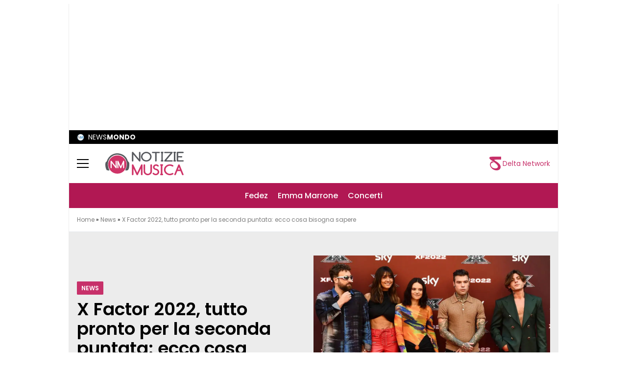

--- FILE ---
content_type: text/html; charset=UTF-8
request_url: https://notiziemusica.it/x-factor-2022-seconda-puntata-audition/news/
body_size: 124239
content:
<!doctype html>
<html lang="it-IT">
<head>
  <meta charset="utf-8">
  <meta name="viewport" content="width=device-width, initial-scale=1">
  <link rel="apple-touch-icon" sizes="144x144" href="https://notiziemusica.it/wp-content/themes/wordpress-evolve-theme/resources/images/favicon/apple-touch-icon.png">
  <link rel="icon" type="image/png" sizes="32x32" href="https://notiziemusica.it/wp-content/themes/wordpress-evolve-theme/resources/images/favicon/favicon-32x32.png">
  <link rel="icon" type="image/png" sizes="16x16" href="https://notiziemusica.it/wp-content/themes/wordpress-evolve-theme/resources/images/favicon/favicon-16x16.png">
  <link rel="manifest" href="https://notiziemusica.it/wp-content/themes/wordpress-evolve-theme/resources/images/favicon/site.webmanifest">
  <link rel="mask-icon" href="https://notiziemusica.it/wp-content/themes/wordpress-evolve-theme/resources/images/favicon/safari-pinned-tab.svg" color="#5bbad5">

  
    
    
        <!-- InMobi Choice. Consent Manager Tag v3.0 (for TCF 2.2) -->
        <script async=true>
            (function () {
                var host = window.location.hostname;
                var element = document.createElement('script');
                var firstScript = document.getElementsByTagName('script')[0];
                var url = 'https://cmp.inmobi.com'
                    .concat('/choice/', 'zempfe9XwTUGE', '/', host, '/choice.js?tag_version=V3');
                var uspTries = 0;
                var uspTriesLimit = 3;
                element.async = true;
                element.type = 'text/javascript';
                element.src = url;

                firstScript.parentNode.insertBefore(element, firstScript);

                function makeStub() {
                    var TCF_LOCATOR_NAME = '__tcfapiLocator';
                    var queue = [];
                    var win = window;
                    var cmpFrame;

                    function addFrame() {
                        var doc = win.document;
                        var otherCMP = !!(win.frames[TCF_LOCATOR_NAME]);

                        if (!otherCMP) {
                            if (doc.body) {
                                var iframe = doc.createElement('iframe');

                                iframe.style.cssText = 'display:none';
                                iframe.name = TCF_LOCATOR_NAME;
                                doc.body.appendChild(iframe);
                            } else {
                                setTimeout(addFrame, 5);
                            }
                        }
                        return !otherCMP;
                    }

                    function tcfAPIHandler() {
                        var gdprApplies;
                        var args = arguments;

                        if (!args.length) {
                            return queue;
                        } else if (args[0] === 'setGdprApplies') {
                            if (
                                args.length > 3 &&
                                args[2] === 2 &&
                                typeof args[3] === 'boolean'
                            ) {
                                gdprApplies = args[3];
                                if (typeof args[2] === 'function') {
                                    args[2]('set', true);
                                }
                            }
                        } else if (args[0] === 'ping') {
                            var retr = {
                                gdprApplies: gdprApplies,
                                cmpLoaded: false,
                                cmpStatus: 'stub'
                            };

                            if (typeof args[2] === 'function') {
                                args[2](retr);
                            }
                        } else {
                            if (args[0] === 'init' && typeof args[3] === 'object') {
                                args[3] = Object.assign(args[3], {tag_version: 'V3'});
                            }
                            queue.push(args);
                        }
                    }

                    function postMessageEventHandler(event) {
                        var msgIsString = typeof event.data === 'string';
                        var json = {};

                        try {
                            if (msgIsString) {
                                json = JSON.parse(event.data);
                            } else {
                                json = event.data;
                            }
                        } catch (ignore) {
                        }

                        var payload = json.__tcfapiCall;

                        if (payload) {
                            window.__tcfapi(
                                payload.command,
                                payload.version,
                                function (retValue, success) {
                                    var returnMsg = {
                                        __tcfapiReturn: {
                                            returnValue: retValue,
                                            success: success,
                                            callId: payload.callId
                                        }
                                    };
                                    if (msgIsString) {
                                        returnMsg = JSON.stringify(returnMsg);
                                    }
                                    if (event && event.source && event.source.postMessage) {
                                        event.source.postMessage(returnMsg, '*');
                                    }
                                },
                                payload.parameter
                            );
                        }
                    }

                    while (win) {
                        try {
                            if (win.frames[TCF_LOCATOR_NAME]) {
                                cmpFrame = win;
                                break;
                            }
                        } catch (ignore) {
                        }

                        if (win === window.top) {
                            break;
                        }
                        win = win.parent;
                    }
                    if (!cmpFrame) {
                        addFrame();
                        win.__tcfapi = tcfAPIHandler;
                        win.addEventListener('message', postMessageEventHandler, false);
                    }
                };

                makeStub();

                var uspStubFunction = function () {
                    var arg = arguments;
                    if (typeof window.__uspapi !== uspStubFunction) {
                        setTimeout(function () {
                            if (typeof window.__uspapi !== 'undefined') {
                                window.__uspapi.apply(window.__uspapi, arg);
                            }
                        }, 500);
                    }
                };

                var checkIfUspIsReady = function () {
                    uspTries++;
                    if (window.__uspapi === uspStubFunction && uspTries < uspTriesLimit) {
                        console.warn('USP is not accessible');
                    } else {
                        clearInterval(uspInterval);
                    }
                };

                if (typeof window.__uspapi === 'undefined') {
                    window.__uspapi = uspStubFunction;
                    var uspInterval = setInterval(checkIfUspIsReady, 6000);
                }
            })();
            //End inmobi quantcast


        </script>
        <!-- End Quantcast Choice. Consent Manager Tag v2.0 (for TCF 2.0) -->

        
            <!-- GTM -->
            <!-- Google Tag Manager Delta Pictures-->
            <script>
                window.dataLayer = window.dataLayer || [];
            </script>
            <script>
                (function (w, d, s, l, i) {
                    w[l] = w[l] || [];
                    w[l].push({
                        'gtm.start':
                            new Date().getTime(), event: 'gtm.js'
                    });
                    var f = d.getElementsByTagName(s)[0],
                        j = d.createElement(s), dl = l != 'dataLayer' ? '&l=' + l : '';
                    j.async = true;
                    j.src =
                        'https://www.googletagmanager.com/gtm.js?id=' + i + dl;
                    f.parentNode.insertBefore(j, f);
                })(window, document, 'script', 'dataLayer', 'GTM-PCKS2W7');
            </script>
            <!-- End Google Tag Manager -->


        
        <noscript>
            <img src="https://sb.scorecardresearch.com/p?c1=2&c2=29948965&cs_ucfr=&cv=2.0&cj=1"/>
        </noscript>

        <!-- Prior consent CMP V2 -->
        <script type="javascript/blocked">
            function sbloccajs() {

                //Inject Awin
                var awin = document.createElement('script');
                awin.src = 'https://www.dwin2.com/pub.402523.min.js';
                document.getElementsByTagName('head')[0].appendChild(awin);

                //Teads Cookieless
                window.teads_analytics = window.teads_analytics || {};
                window.teads_analytics.analytics_tag_id = "PUB_10391";
                window.teads_analytics.share = window.teads_analytics.share || function () {
                    ;(window.teads_analytics.shared_data = window.teads_analytics.shared_data || []).push(arguments)
                };

                var teads_cookieless = document.createElement('script');
                teads_cookieless.src = 'https://a.teads.tv/analytics/tag.js';
                teads_cookieless.async = true;
                document.getElementsByTagName('head')[0].appendChild(teads_cookieless);

            };

            //Sblocca CMP
            __tcfapi('addEventListener', 2, function (tcData, success) {
                if (success && tcData.gdprApplies) {
                    if (tcData.eventStatus === 'tcloaded' || tcData.eventStatus === 'useractioncomplete') {
                        if (tcData.purpose.consents[2]) {
                            window.personalized = true; //personalized
                        } else {
                            window.personalized = false; //not personalized
                        }

                        console.log('CMP: tcloaded || useractioncomplete');
                        //Unlock
                        //tcString
                        window.tcString = tcData.tcString;
                        sbloccajs();
                    } else {
                        console.log('Debug: tcData.eventStatus: ', tcData.eventStatus);
                    }
                }
            });
        </script>
        <!-- Prior consent CMP V2 -->

        <!-- Onesignal/CMP - delay -->
        <script type="javascript/blocked">
            /*Deferred Onesignal*/
            setTimeout(function () {
                console.log("EVOLVE:initialize OneSignal");
                window.OneSignal = window.OneSignal || [];
                window.OneSignal.push(function () {
                    window.OneSignal.init(window._oneSignalInitOptions);
                });
            }, 5000);
        </script>
    

    
        <!-- Quantcast Tag -->
        <script type="javascript/blocked">
            var _qevents = _qevents || [];

            (function () {
                var elem = document.createElement('script');
                elem.src = (document.location.protocol == "https:" ? "https://secure" : "http://edge") + ".quantserve.com/quant.js";
                elem.async = true;
                elem.type = "text/javascript";
                var scpt = document.getElementsByTagName('script')[0];
                scpt.parentNode.insertBefore(elem, scpt);
            })();

            _qevents.push({
                qacct: "p-zempfe9XwTUGE",
                uid: "sviluppo@deltapictures.it"
            });
        </script>

        <noscript>
            <div style="display:none;">
                <img src="//pixel.quantserve.com/pixel/p-zempfe9XwTUGE.gif" border="0" height="1" width="1" alt="Quantcast"/>
            </div>
        </noscript>
        <!-- End Quantcast tag -->

        <!--Evento Redattore -->
                    <script type="javascript/blocked">
                dataLayer.push({'trackingRedattore': "Autore Mauro Abbate"});
            </script>
        
    
        <script data-cfasync="false" data-no-defer="1" data-no-minify="1" data-no-optimize="1">var ewww_webp_supported=!1;function check_webp_feature(A,e){var w;e=void 0!==e?e:function(){},ewww_webp_supported?e(ewww_webp_supported):((w=new Image).onload=function(){ewww_webp_supported=0<w.width&&0<w.height,e&&e(ewww_webp_supported)},w.onerror=function(){e&&e(!1)},w.src="data:image/webp;base64,"+{alpha:"UklGRkoAAABXRUJQVlA4WAoAAAAQAAAAAAAAAAAAQUxQSAwAAAARBxAR/Q9ERP8DAABWUDggGAAAABQBAJ0BKgEAAQAAAP4AAA3AAP7mtQAAAA=="}[A])}check_webp_feature("alpha");</script><script data-cfasync="false" data-no-defer="1" data-no-minify="1" data-no-optimize="1">var Arrive=function(c,w){"use strict";if(c.MutationObserver&&"undefined"!=typeof HTMLElement){var r,a=0,u=(r=HTMLElement.prototype.matches||HTMLElement.prototype.webkitMatchesSelector||HTMLElement.prototype.mozMatchesSelector||HTMLElement.prototype.msMatchesSelector,{matchesSelector:function(e,t){return e instanceof HTMLElement&&r.call(e,t)},addMethod:function(e,t,r){var a=e[t];e[t]=function(){return r.length==arguments.length?r.apply(this,arguments):"function"==typeof a?a.apply(this,arguments):void 0}},callCallbacks:function(e,t){t&&t.options.onceOnly&&1==t.firedElems.length&&(e=[e[0]]);for(var r,a=0;r=e[a];a++)r&&r.callback&&r.callback.call(r.elem,r.elem);t&&t.options.onceOnly&&1==t.firedElems.length&&t.me.unbindEventWithSelectorAndCallback.call(t.target,t.selector,t.callback)},checkChildNodesRecursively:function(e,t,r,a){for(var i,n=0;i=e[n];n++)r(i,t,a)&&a.push({callback:t.callback,elem:i}),0<i.childNodes.length&&u.checkChildNodesRecursively(i.childNodes,t,r,a)},mergeArrays:function(e,t){var r,a={};for(r in e)e.hasOwnProperty(r)&&(a[r]=e[r]);for(r in t)t.hasOwnProperty(r)&&(a[r]=t[r]);return a},toElementsArray:function(e){return e=void 0!==e&&("number"!=typeof e.length||e===c)?[e]:e}}),e=(l.prototype.addEvent=function(e,t,r,a){a={target:e,selector:t,options:r,callback:a,firedElems:[]};return this._beforeAdding&&this._beforeAdding(a),this._eventsBucket.push(a),a},l.prototype.removeEvent=function(e){for(var t,r=this._eventsBucket.length-1;t=this._eventsBucket[r];r--)e(t)&&(this._beforeRemoving&&this._beforeRemoving(t),(t=this._eventsBucket.splice(r,1))&&t.length&&(t[0].callback=null))},l.prototype.beforeAdding=function(e){this._beforeAdding=e},l.prototype.beforeRemoving=function(e){this._beforeRemoving=e},l),t=function(i,n){var o=new e,l=this,s={fireOnAttributesModification:!1};return o.beforeAdding(function(t){var e=t.target;e!==c.document&&e!==c||(e=document.getElementsByTagName("html")[0]);var r=new MutationObserver(function(e){n.call(this,e,t)}),a=i(t.options);r.observe(e,a),t.observer=r,t.me=l}),o.beforeRemoving(function(e){e.observer.disconnect()}),this.bindEvent=function(e,t,r){t=u.mergeArrays(s,t);for(var a=u.toElementsArray(this),i=0;i<a.length;i++)o.addEvent(a[i],e,t,r)},this.unbindEvent=function(){var r=u.toElementsArray(this);o.removeEvent(function(e){for(var t=0;t<r.length;t++)if(this===w||e.target===r[t])return!0;return!1})},this.unbindEventWithSelectorOrCallback=function(r){var a=u.toElementsArray(this),i=r,e="function"==typeof r?function(e){for(var t=0;t<a.length;t++)if((this===w||e.target===a[t])&&e.callback===i)return!0;return!1}:function(e){for(var t=0;t<a.length;t++)if((this===w||e.target===a[t])&&e.selector===r)return!0;return!1};o.removeEvent(e)},this.unbindEventWithSelectorAndCallback=function(r,a){var i=u.toElementsArray(this);o.removeEvent(function(e){for(var t=0;t<i.length;t++)if((this===w||e.target===i[t])&&e.selector===r&&e.callback===a)return!0;return!1})},this},i=new function(){var s={fireOnAttributesModification:!1,onceOnly:!1,existing:!1};function n(e,t,r){return!(!u.matchesSelector(e,t.selector)||(e._id===w&&(e._id=a++),-1!=t.firedElems.indexOf(e._id)))&&(t.firedElems.push(e._id),!0)}var c=(i=new t(function(e){var t={attributes:!1,childList:!0,subtree:!0};return e.fireOnAttributesModification&&(t.attributes=!0),t},function(e,i){e.forEach(function(e){var t=e.addedNodes,r=e.target,a=[];null!==t&&0<t.length?u.checkChildNodesRecursively(t,i,n,a):"attributes"===e.type&&n(r,i)&&a.push({callback:i.callback,elem:r}),u.callCallbacks(a,i)})})).bindEvent;return i.bindEvent=function(e,t,r){t=void 0===r?(r=t,s):u.mergeArrays(s,t);var a=u.toElementsArray(this);if(t.existing){for(var i=[],n=0;n<a.length;n++)for(var o=a[n].querySelectorAll(e),l=0;l<o.length;l++)i.push({callback:r,elem:o[l]});if(t.onceOnly&&i.length)return r.call(i[0].elem,i[0].elem);setTimeout(u.callCallbacks,1,i)}c.call(this,e,t,r)},i},o=new function(){var a={};function i(e,t){return u.matchesSelector(e,t.selector)}var n=(o=new t(function(){return{childList:!0,subtree:!0}},function(e,r){e.forEach(function(e){var t=e.removedNodes,e=[];null!==t&&0<t.length&&u.checkChildNodesRecursively(t,r,i,e),u.callCallbacks(e,r)})})).bindEvent;return o.bindEvent=function(e,t,r){t=void 0===r?(r=t,a):u.mergeArrays(a,t),n.call(this,e,t,r)},o};d(HTMLElement.prototype),d(NodeList.prototype),d(HTMLCollection.prototype),d(HTMLDocument.prototype),d(Window.prototype);var n={};return s(i,n,"unbindAllArrive"),s(o,n,"unbindAllLeave"),n}function l(){this._eventsBucket=[],this._beforeAdding=null,this._beforeRemoving=null}function s(e,t,r){u.addMethod(t,r,e.unbindEvent),u.addMethod(t,r,e.unbindEventWithSelectorOrCallback),u.addMethod(t,r,e.unbindEventWithSelectorAndCallback)}function d(e){e.arrive=i.bindEvent,s(i,e,"unbindArrive"),e.leave=o.bindEvent,s(o,e,"unbindLeave")}}(window,void 0),ewww_webp_supported=!1;function check_webp_feature(e,t){var r;ewww_webp_supported?t(ewww_webp_supported):((r=new Image).onload=function(){ewww_webp_supported=0<r.width&&0<r.height,t(ewww_webp_supported)},r.onerror=function(){t(!1)},r.src="data:image/webp;base64,"+{alpha:"UklGRkoAAABXRUJQVlA4WAoAAAAQAAAAAAAAAAAAQUxQSAwAAAARBxAR/Q9ERP8DAABWUDggGAAAABQBAJ0BKgEAAQAAAP4AAA3AAP7mtQAAAA==",animation:"UklGRlIAAABXRUJQVlA4WAoAAAASAAAAAAAAAAAAQU5JTQYAAAD/////AABBTk1GJgAAAAAAAAAAAAAAAAAAAGQAAABWUDhMDQAAAC8AAAAQBxAREYiI/gcA"}[e])}function ewwwLoadImages(e){if(e){for(var t=document.querySelectorAll(".batch-image img, .image-wrapper a, .ngg-pro-masonry-item a, .ngg-galleria-offscreen-seo-wrapper a"),r=0,a=t.length;r<a;r++)ewwwAttr(t[r],"data-src",t[r].getAttribute("data-webp")),ewwwAttr(t[r],"data-thumbnail",t[r].getAttribute("data-webp-thumbnail"));for(var i=document.querySelectorAll("div.woocommerce-product-gallery__image"),r=0,a=i.length;r<a;r++)ewwwAttr(i[r],"data-thumb",i[r].getAttribute("data-webp-thumb"))}for(var n=document.querySelectorAll("video"),r=0,a=n.length;r<a;r++)ewwwAttr(n[r],"poster",e?n[r].getAttribute("data-poster-webp"):n[r].getAttribute("data-poster-image"));for(var o,l=document.querySelectorAll("img.ewww_webp_lazy_load"),r=0,a=l.length;r<a;r++)e&&(ewwwAttr(l[r],"data-lazy-srcset",l[r].getAttribute("data-lazy-srcset-webp")),ewwwAttr(l[r],"data-srcset",l[r].getAttribute("data-srcset-webp")),ewwwAttr(l[r],"data-lazy-src",l[r].getAttribute("data-lazy-src-webp")),ewwwAttr(l[r],"data-src",l[r].getAttribute("data-src-webp")),ewwwAttr(l[r],"data-orig-file",l[r].getAttribute("data-webp-orig-file")),ewwwAttr(l[r],"data-medium-file",l[r].getAttribute("data-webp-medium-file")),ewwwAttr(l[r],"data-large-file",l[r].getAttribute("data-webp-large-file")),null!=(o=l[r].getAttribute("srcset"))&&!1!==o&&o.includes("R0lGOD")&&ewwwAttr(l[r],"src",l[r].getAttribute("data-lazy-src-webp"))),l[r].className=l[r].className.replace(/\bewww_webp_lazy_load\b/,"");for(var s=document.querySelectorAll(".ewww_webp"),r=0,a=s.length;r<a;r++)e?(ewwwAttr(s[r],"srcset",s[r].getAttribute("data-srcset-webp")),ewwwAttr(s[r],"src",s[r].getAttribute("data-src-webp")),ewwwAttr(s[r],"data-orig-file",s[r].getAttribute("data-webp-orig-file")),ewwwAttr(s[r],"data-medium-file",s[r].getAttribute("data-webp-medium-file")),ewwwAttr(s[r],"data-large-file",s[r].getAttribute("data-webp-large-file")),ewwwAttr(s[r],"data-large_image",s[r].getAttribute("data-webp-large_image")),ewwwAttr(s[r],"data-src",s[r].getAttribute("data-webp-src"))):(ewwwAttr(s[r],"srcset",s[r].getAttribute("data-srcset-img")),ewwwAttr(s[r],"src",s[r].getAttribute("data-src-img"))),s[r].className=s[r].className.replace(/\bewww_webp\b/,"ewww_webp_loaded");window.jQuery&&jQuery.fn.isotope&&jQuery.fn.imagesLoaded&&(jQuery(".fusion-posts-container-infinite").imagesLoaded(function(){jQuery(".fusion-posts-container-infinite").hasClass("isotope")&&jQuery(".fusion-posts-container-infinite").isotope()}),jQuery(".fusion-portfolio:not(.fusion-recent-works) .fusion-portfolio-wrapper").imagesLoaded(function(){jQuery(".fusion-portfolio:not(.fusion-recent-works) .fusion-portfolio-wrapper").isotope()}))}function ewwwWebPInit(e){ewwwLoadImages(e),ewwwNggLoadGalleries(e),document.arrive(".ewww_webp",function(){ewwwLoadImages(e)}),document.arrive(".ewww_webp_lazy_load",function(){ewwwLoadImages(e)}),document.arrive("videos",function(){ewwwLoadImages(e)}),"loading"==document.readyState?document.addEventListener("DOMContentLoaded",ewwwJSONParserInit):("undefined"!=typeof galleries&&ewwwNggParseGalleries(e),ewwwWooParseVariations(e))}function ewwwAttr(e,t,r){null!=r&&!1!==r&&e.setAttribute(t,r)}function ewwwJSONParserInit(){"undefined"!=typeof galleries&&check_webp_feature("alpha",ewwwNggParseGalleries),check_webp_feature("alpha",ewwwWooParseVariations)}function ewwwWooParseVariations(e){if(e)for(var t=document.querySelectorAll("form.variations_form"),r=0,a=t.length;r<a;r++){var i=t[r].getAttribute("data-product_variations"),n=!1;try{for(var o in i=JSON.parse(i))void 0!==i[o]&&void 0!==i[o].image&&(void 0!==i[o].image.src_webp&&(i[o].image.src=i[o].image.src_webp,n=!0),void 0!==i[o].image.srcset_webp&&(i[o].image.srcset=i[o].image.srcset_webp,n=!0),void 0!==i[o].image.full_src_webp&&(i[o].image.full_src=i[o].image.full_src_webp,n=!0),void 0!==i[o].image.gallery_thumbnail_src_webp&&(i[o].image.gallery_thumbnail_src=i[o].image.gallery_thumbnail_src_webp,n=!0),void 0!==i[o].image.thumb_src_webp&&(i[o].image.thumb_src=i[o].image.thumb_src_webp,n=!0));n&&ewwwAttr(t[r],"data-product_variations",JSON.stringify(i))}catch(e){}}}function ewwwNggParseGalleries(e){if(e)for(var t in galleries){var r=galleries[t];galleries[t].images_list=ewwwNggParseImageList(r.images_list)}}function ewwwNggLoadGalleries(e){e&&document.addEventListener("ngg.galleria.themeadded",function(e,t){window.ngg_galleria._create_backup=window.ngg_galleria.create,window.ngg_galleria.create=function(e,t){var r=$(e).data("id");return galleries["gallery_"+r].images_list=ewwwNggParseImageList(galleries["gallery_"+r].images_list),window.ngg_galleria._create_backup(e,t)}})}function ewwwNggParseImageList(e){for(var t in e){var r=e[t];if(void 0!==r["image-webp"]&&(e[t].image=r["image-webp"],delete e[t]["image-webp"]),void 0!==r["thumb-webp"]&&(e[t].thumb=r["thumb-webp"],delete e[t]["thumb-webp"]),void 0!==r.full_image_webp&&(e[t].full_image=r.full_image_webp,delete e[t].full_image_webp),void 0!==r.srcsets)for(var a in r.srcsets)nggSrcset=r.srcsets[a],void 0!==r.srcsets[a+"-webp"]&&(e[t].srcsets[a]=r.srcsets[a+"-webp"],delete e[t].srcsets[a+"-webp"]);if(void 0!==r.full_srcsets)for(var i in r.full_srcsets)nggFSrcset=r.full_srcsets[i],void 0!==r.full_srcsets[i+"-webp"]&&(e[t].full_srcsets[i]=r.full_srcsets[i+"-webp"],delete e[t].full_srcsets[i+"-webp"])}return e}check_webp_feature("alpha",ewwwWebPInit);</script><meta name='robots' content='index, follow, max-image-preview:large, max-snippet:-1, max-video-preview:-1' />

	<!-- This site is optimized with the Yoast SEO plugin v26.5 - https://yoast.com/wordpress/plugins/seo/ -->
	<title>X Factor 2022, seconda puntata: anticipazioni, dove e quando vederla</title>
	<meta name="description" content="X Factor 2022, seconda puntata delle Audition: dove vederla, anticipazioni, ospiti e tutte le informazioni necessarie." />
	<link rel="canonical" href="https://notiziemusica.it/x-factor-2022-seconda-puntata-audition/news/" />
	<meta property="og:locale" content="it_IT" />
	<meta property="og:type" content="article" />
	<meta property="og:title" content="X Factor 2022, tutto pronto per la seconda puntata: ecco cosa bisogna sapere" />
	<meta property="og:description" content="X Factor 2022, seconda puntata delle Audition: dove vederla, anticipazioni, ospiti e tutte le informazioni necessarie." />
	<meta property="og:url" content="https://notiziemusica.it/x-factor-2022-seconda-puntata-audition/news/" />
	<meta property="og:site_name" content="Notizie Musica" />
	<meta property="article:author" content="https://www.facebook.com/mauro.abbate.20" />
	<meta property="article:published_time" content="2022-09-22T07:46:20+00:00" />
	<meta property="article:modified_time" content="2022-09-22T07:46:33+00:00" />
	<meta property="og:image" content="https://notiziemusica.it/wp-content/uploads/2022/09/IM_X_Factor_Dargen_D_Amico_Ambra_Angiolin_Francesca_Michielin_Fedez_Rkomi.jpg" />
	<meta property="og:image:width" content="1200" />
	<meta property="og:image:height" content="800" />
	<meta property="og:image:type" content="image/jpeg" />
	<meta name="author" content="Mauro Abbate" />
	<meta name="twitter:card" content="summary_large_image" />
	<meta name="twitter:label1" content="Scritto da" />
	<meta name="twitter:data1" content="Mauro Abbate" />
	<meta name="twitter:label2" content="Tempo di lettura stimato" />
	<meta name="twitter:data2" content="3 minuti" />
	<!-- / Yoast SEO plugin. -->


<link rel="alternate" title="oEmbed (JSON)" type="application/json+oembed" href="https://notiziemusica.it/wp-json/oembed/1.0/embed?url=https%3A%2F%2Fnotiziemusica.it%2Fx-factor-2022-seconda-puntata-audition%2Fnews%2F" />
<link rel="alternate" title="oEmbed (XML)" type="text/xml+oembed" href="https://notiziemusica.it/wp-json/oembed/1.0/embed?url=https%3A%2F%2Fnotiziemusica.it%2Fx-factor-2022-seconda-puntata-audition%2Fnews%2F&#038;format=xml" />
<style id='wp-img-auto-sizes-contain-inline-css'>
img:is([sizes=auto i],[sizes^="auto," i]){contain-intrinsic-size:3000px 1500px}
/*# sourceURL=wp-img-auto-sizes-contain-inline-css */
</style>
<style id='wp-block-heading-inline-css'>
h1:where(.wp-block-heading).has-background,h2:where(.wp-block-heading).has-background,h3:where(.wp-block-heading).has-background,h4:where(.wp-block-heading).has-background,h5:where(.wp-block-heading).has-background,h6:where(.wp-block-heading).has-background{padding:1.25em 2.375em}h1.has-text-align-left[style*=writing-mode]:where([style*=vertical-lr]),h1.has-text-align-right[style*=writing-mode]:where([style*=vertical-rl]),h2.has-text-align-left[style*=writing-mode]:where([style*=vertical-lr]),h2.has-text-align-right[style*=writing-mode]:where([style*=vertical-rl]),h3.has-text-align-left[style*=writing-mode]:where([style*=vertical-lr]),h3.has-text-align-right[style*=writing-mode]:where([style*=vertical-rl]),h4.has-text-align-left[style*=writing-mode]:where([style*=vertical-lr]),h4.has-text-align-right[style*=writing-mode]:where([style*=vertical-rl]),h5.has-text-align-left[style*=writing-mode]:where([style*=vertical-lr]),h5.has-text-align-right[style*=writing-mode]:where([style*=vertical-rl]),h6.has-text-align-left[style*=writing-mode]:where([style*=vertical-lr]),h6.has-text-align-right[style*=writing-mode]:where([style*=vertical-rl]){rotate:180deg}
/*# sourceURL=https://notiziemusica.it/wp-includes/blocks/heading/style.min.css */
</style>
<style id='wp-block-paragraph-inline-css'>
.is-small-text{font-size:.875em}.is-regular-text{font-size:1em}.is-large-text{font-size:2.25em}.is-larger-text{font-size:3em}.has-drop-cap:not(:focus):first-letter{float:left;font-size:8.4em;font-style:normal;font-weight:100;line-height:.68;margin:.05em .1em 0 0;text-transform:uppercase}body.rtl .has-drop-cap:not(:focus):first-letter{float:none;margin-left:.1em}p.has-drop-cap.has-background{overflow:hidden}:root :where(p.has-background){padding:1.25em 2.375em}:where(p.has-text-color:not(.has-link-color)) a{color:inherit}p.has-text-align-left[style*="writing-mode:vertical-lr"],p.has-text-align-right[style*="writing-mode:vertical-rl"]{rotate:180deg}
/*# sourceURL=https://notiziemusica.it/wp-includes/blocks/paragraph/style.min.css */
</style>
<style id='wp-block-image-inline-css'>
.wp-block-image>a,.wp-block-image>figure>a{display:inline-block}.wp-block-image img{box-sizing:border-box;height:auto;max-width:100%;vertical-align:bottom}@media not (prefers-reduced-motion){.wp-block-image img.hide{visibility:hidden}.wp-block-image img.show{animation:show-content-image .4s}}.wp-block-image[style*=border-radius] img,.wp-block-image[style*=border-radius]>a{border-radius:inherit}.wp-block-image.has-custom-border img{box-sizing:border-box}.wp-block-image.aligncenter{text-align:center}.wp-block-image.alignfull>a,.wp-block-image.alignwide>a{width:100%}.wp-block-image.alignfull img,.wp-block-image.alignwide img{height:auto;width:100%}.wp-block-image .aligncenter,.wp-block-image .alignleft,.wp-block-image .alignright,.wp-block-image.aligncenter,.wp-block-image.alignleft,.wp-block-image.alignright{display:table}.wp-block-image .aligncenter>figcaption,.wp-block-image .alignleft>figcaption,.wp-block-image .alignright>figcaption,.wp-block-image.aligncenter>figcaption,.wp-block-image.alignleft>figcaption,.wp-block-image.alignright>figcaption{caption-side:bottom;display:table-caption}.wp-block-image .alignleft{float:left;margin:.5em 1em .5em 0}.wp-block-image .alignright{float:right;margin:.5em 0 .5em 1em}.wp-block-image .aligncenter{margin-left:auto;margin-right:auto}.wp-block-image :where(figcaption){margin-bottom:1em;margin-top:.5em}.wp-block-image.is-style-circle-mask img{border-radius:9999px}@supports ((-webkit-mask-image:none) or (mask-image:none)) or (-webkit-mask-image:none){.wp-block-image.is-style-circle-mask img{border-radius:0;-webkit-mask-image:url('data:image/svg+xml;utf8,<svg viewBox="0 0 100 100" xmlns="http://www.w3.org/2000/svg"><circle cx="50" cy="50" r="50"/></svg>');mask-image:url('data:image/svg+xml;utf8,<svg viewBox="0 0 100 100" xmlns="http://www.w3.org/2000/svg"><circle cx="50" cy="50" r="50"/></svg>');mask-mode:alpha;-webkit-mask-position:center;mask-position:center;-webkit-mask-repeat:no-repeat;mask-repeat:no-repeat;-webkit-mask-size:contain;mask-size:contain}}:root :where(.wp-block-image.is-style-rounded img,.wp-block-image .is-style-rounded img){border-radius:9999px}.wp-block-image figure{margin:0}.wp-lightbox-container{display:flex;flex-direction:column;position:relative}.wp-lightbox-container img{cursor:zoom-in}.wp-lightbox-container img:hover+button{opacity:1}.wp-lightbox-container button{align-items:center;backdrop-filter:blur(16px) saturate(180%);background-color:#5a5a5a40;border:none;border-radius:4px;cursor:zoom-in;display:flex;height:20px;justify-content:center;opacity:0;padding:0;position:absolute;right:16px;text-align:center;top:16px;width:20px;z-index:100}@media not (prefers-reduced-motion){.wp-lightbox-container button{transition:opacity .2s ease}}.wp-lightbox-container button:focus-visible{outline:3px auto #5a5a5a40;outline:3px auto -webkit-focus-ring-color;outline-offset:3px}.wp-lightbox-container button:hover{cursor:pointer;opacity:1}.wp-lightbox-container button:focus{opacity:1}.wp-lightbox-container button:focus,.wp-lightbox-container button:hover,.wp-lightbox-container button:not(:hover):not(:active):not(.has-background){background-color:#5a5a5a40;border:none}.wp-lightbox-overlay{box-sizing:border-box;cursor:zoom-out;height:100vh;left:0;overflow:hidden;position:fixed;top:0;visibility:hidden;width:100%;z-index:100000}.wp-lightbox-overlay .close-button{align-items:center;cursor:pointer;display:flex;justify-content:center;min-height:40px;min-width:40px;padding:0;position:absolute;right:calc(env(safe-area-inset-right) + 16px);top:calc(env(safe-area-inset-top) + 16px);z-index:5000000}.wp-lightbox-overlay .close-button:focus,.wp-lightbox-overlay .close-button:hover,.wp-lightbox-overlay .close-button:not(:hover):not(:active):not(.has-background){background:none;border:none}.wp-lightbox-overlay .lightbox-image-container{height:var(--wp--lightbox-container-height);left:50%;overflow:hidden;position:absolute;top:50%;transform:translate(-50%,-50%);transform-origin:top left;width:var(--wp--lightbox-container-width);z-index:9999999999}.wp-lightbox-overlay .wp-block-image{align-items:center;box-sizing:border-box;display:flex;height:100%;justify-content:center;margin:0;position:relative;transform-origin:0 0;width:100%;z-index:3000000}.wp-lightbox-overlay .wp-block-image img{height:var(--wp--lightbox-image-height);min-height:var(--wp--lightbox-image-height);min-width:var(--wp--lightbox-image-width);width:var(--wp--lightbox-image-width)}.wp-lightbox-overlay .wp-block-image figcaption{display:none}.wp-lightbox-overlay button{background:none;border:none}.wp-lightbox-overlay .scrim{background-color:#fff;height:100%;opacity:.9;position:absolute;width:100%;z-index:2000000}.wp-lightbox-overlay.active{visibility:visible}@media not (prefers-reduced-motion){.wp-lightbox-overlay.active{animation:turn-on-visibility .25s both}.wp-lightbox-overlay.active img{animation:turn-on-visibility .35s both}.wp-lightbox-overlay.show-closing-animation:not(.active){animation:turn-off-visibility .35s both}.wp-lightbox-overlay.show-closing-animation:not(.active) img{animation:turn-off-visibility .25s both}.wp-lightbox-overlay.zoom.active{animation:none;opacity:1;visibility:visible}.wp-lightbox-overlay.zoom.active .lightbox-image-container{animation:lightbox-zoom-in .4s}.wp-lightbox-overlay.zoom.active .lightbox-image-container img{animation:none}.wp-lightbox-overlay.zoom.active .scrim{animation:turn-on-visibility .4s forwards}.wp-lightbox-overlay.zoom.show-closing-animation:not(.active){animation:none}.wp-lightbox-overlay.zoom.show-closing-animation:not(.active) .lightbox-image-container{animation:lightbox-zoom-out .4s}.wp-lightbox-overlay.zoom.show-closing-animation:not(.active) .lightbox-image-container img{animation:none}.wp-lightbox-overlay.zoom.show-closing-animation:not(.active) .scrim{animation:turn-off-visibility .4s forwards}}@keyframes show-content-image{0%{visibility:hidden}99%{visibility:hidden}to{visibility:visible}}@keyframes turn-on-visibility{0%{opacity:0}to{opacity:1}}@keyframes turn-off-visibility{0%{opacity:1;visibility:visible}99%{opacity:0;visibility:visible}to{opacity:0;visibility:hidden}}@keyframes lightbox-zoom-in{0%{transform:translate(calc((-100vw + var(--wp--lightbox-scrollbar-width))/2 + var(--wp--lightbox-initial-left-position)),calc(-50vh + var(--wp--lightbox-initial-top-position))) scale(var(--wp--lightbox-scale))}to{transform:translate(-50%,-50%) scale(1)}}@keyframes lightbox-zoom-out{0%{transform:translate(-50%,-50%) scale(1);visibility:visible}99%{visibility:visible}to{transform:translate(calc((-100vw + var(--wp--lightbox-scrollbar-width))/2 + var(--wp--lightbox-initial-left-position)),calc(-50vh + var(--wp--lightbox-initial-top-position))) scale(var(--wp--lightbox-scale));visibility:hidden}}
/*# sourceURL=https://notiziemusica.it/wp-includes/blocks/image/style.min.css */
</style>
<link rel='stylesheet' id='app/0-css' fetchpriority="high" href='https://notiziemusica.it/wp-content/themes/wordpress-evolve-theme/public/css/app.f1706a.css' media='all' />
<script src="https://notiziemusica.it/wp-includes/js/jquery/jquery.min.js?ver=3.7.1" id="jquery-core-js"></script>
<script src="https://notiziemusica.it/wp-includes/js/jquery/jquery-migrate.min.js?ver=3.4.1" id="jquery-migrate-js"></script>
<link rel="https://api.w.org/" href="https://notiziemusica.it/wp-json/" /><link rel="alternate" title="JSON" type="application/json" href="https://notiziemusica.it/wp-json/wp/v2/posts/507134" /><link rel="EditURI" type="application/rsd+xml" title="RSD" href="https://notiziemusica.it/xmlrpc.php?rsd" />
<meta name="generator" content="WordPress 6.9" />
<link rel='shortlink' href='https://notiziemusica.it/?p=507134' />
<!-- Schema optimized by Schema Pro --><script type="application/ld+json">{"@context":"https://schema.org","@type":"Article","mainEntityOfPage":{"@type":"WebPage","@id":"https://notiziemusica.it/x-factor-2022-seconda-puntata-audition/news/"},"headline":"X Factor 2022, tutto pronto per la seconda puntata: ecco cosa bisogna sapere","image":{"@type":"ImageObject","url":"https://notiziemusica.it/wp-content/uploads/2022/09/IM_X_Factor_Dargen_D_Amico_Ambra_Angiolin_Francesca_Michielin_Fedez_Rkomi.jpg","width":1200,"height":800},"datePublished":"2022-09-22T09:46:20+0000","dateModified":"2022-09-22T09:46:33+0000","author":{"@type":"Person","name":"Mauro Abbate","url":null},"publisher":{"@type":"Organization","name":"Notizie Musica","logo":{"@type":"ImageObject","url":"https://notiziemusica.it/wp-content/uploads/2020/09/notizie-musica.png"}},"description":null}</script><!-- / Schema optimized by Schema Pro -->
    <link rel="preconnect"
          href="https://fonts.gstatic.com"
          crossorigin/>

    <link rel="preload"
          as="style"
          href="https://fonts.googleapis.com/css2?family=Poppins:wght@300;400;500;600;700&display=swap"/>

    <link rel="stylesheet"
          href="https://fonts.googleapis.com/css2?family=Poppins:wght@300;400;500;600;700&display=swap"
          media="print" onload="this.media='all'"/>

    <noscript>
        <link rel="stylesheet"
              href="https://fonts.googleapis.com/css2?family=Poppins:wght@300;400;500;600;700&display=swap"/>
    </noscript>
<noscript><style>.lazyload[data-src]{display:none !important;}</style></noscript><style>.lazyload{background-image:none !important;}.lazyload:before{background-image:none !important;}</style><!-- Nessuna versione HTML AMP disponibile per questo URL. -->			<style id="wpsp-style-frontend"></style>
			<link rel="icon" href="https://notiziemusica.it/wp-content/uploads/2021/10/cropped-nm_icon-32x32.png" sizes="32x32" />
<link rel="icon" href="https://notiziemusica.it/wp-content/uploads/2021/10/cropped-nm_icon-192x192.png" sizes="192x192" />
<link rel="apple-touch-icon" href="https://notiziemusica.it/wp-content/uploads/2021/10/cropped-nm_icon-180x180.png" />
<meta name="msapplication-TileImage" content="https://notiziemusica.it/wp-content/uploads/2021/10/cropped-nm_icon-270x270.png" />
		<style id="wp-custom-css">
			/*CMP Fix opener Privacy */
.qc-cmp2-persistent-link{
    position: fixed!important;
    left: -35px!important;
    bottom: 20%!important;
    display: none!important;
    transform: rotate(90deg)!important;
    color: #fff!important;
    font-size: 14px!important;
    z-index: 999!important;
    background-color: #c7316a;
}


@media screen and (max-width:1023){
		/*Centra nuovamente i dyn da mobile*/
	.code-block-56, .code-block-57, .code-block-58,#ad_dyn1, #ad_dyn2, #ad_dyn3{
		float:none!important;
		text-align:center!important;
		display:flex;
		justify-content:center;
}	

}

	@media screen and (max-width:1023px){
		prompticon3._Bell.Bottom.Left_bell {
			left: auto !important;
			right: 20px !important;
			transform-origin: left bottom;
		}
	}

a.tag.rounded.border.border-evolve-primary.mr-1.mb-1.text-sm.bg-evolve-primary.text-white.p-2.uppercase.font- {
    display: none;
}

a:where(:not(.wp-element-button)) {
    text-decoration: inherit!important;
}		</style>
		<!-- eBay -->
<meta name='ir-site-verification-token' value='1315008069'>


   
  <script>
        //Dynamic ItaliaOnline
        if (window.innerWidth < 768){
            console.log("ItaliaOnline ad_dyn mobile");
            var pubAdsCfg = {'lazy' : true, 'inread' : true};
            pubAdsCfg.dynamicAds = {'enable': true,'id': ['ad_dyn1','ad_dyn2','ad_dyn3','ad_dyn4','ad_dyn5']};
        }else{
            console.log("ItaliaOnline ad_dyn desk");
            var pubAdsCfg = {'inread' : true};
            pubAdsCfg.dynamicAds = {'enable': true,'id': ['ad_dyn1','ad_dyn2','ad_dyn3']};
        }
    </script>

 


<!-- ItaliaOnline -->
     <!-- ItaliaOnline script -->
    <link rel="preload" as="script" href="https://www.iolam.it/namespace/partner/web/deltapictures/newsmondo/other/1.1.min.js">
    <link rel="preload" as="script" href="//www.iolam.it/js/prebid.js">
  <link rel="preload" as="script" href="//c.amazon-adsystem.com/aax2/apstag.js">
  <link rel="preconnect" href="https://www.iolam.it" crossorigin="use-credentials">
  <link rel="preconnect" href="https://c.amazon-adsystem.com" crossorigin="use-credentials">
  <link rel="preconnect" href="https://adservice.google.com" crossorigin="use-credentials">
  <link rel="preconnect" href="https://adservice.google.it" crossorigin="use-credentials">
  <link rel="preconnect" href="https://securepubads.g.doubleclick.net" crossorigin="use-credentials">

      <!-- ItaliaOnline script -->
    <script type="javascript/blocked" src="https://www.iolam.it/namespace/partner/web/deltapictures/newsmondo/other/1.1.min.js"  async="async"></script>

  

  <script async src="https://t.seedtag.com/t/5991-4164-01.js"></script>

  
<!--NIELSEN--> 
<script>
  // Static Queue Snippet
! function(t, n) {
    t[n] = t[n] || {
        nlsQ: function(e, o, c, r, s, i) {
            return s = t.document, r = s.createElement("script"), r.async = 1, r.src =
                ("http:" === t.location.protocol ? "http:" : "https:") + "//cdn-gl.imrworldwide.com/conf/" +
                e + ".js#name=" + o + "&ns=" + n, i = s.getElementsByTagName("script")[0],
                i.parentNode.insertBefore(r, i), t[n][o] = t[n][o] || {
                    g: c || {},
                    ggPM: function(e, c, r, s, i) {
                        (t[n][o].q = t[n][o].q || []).push([e, c, r, s, i])
                    }
                }, t[n][o]}}}
(window, "NOLBUNDLE");

  // SDK Initialization
var nSdkInstance = NOLBUNDLE.nlsQ("PF014CAD5-AA00-4C12-A0B6-FDFF43FC321A", "nlsnInstance");
  
  // Content Metadata 
  var nielsenMetadata = {
    type: 'static', 
    assetid: 507134, // *DYNAMIC METADATA*: unique ID for each article **REQUIRED**
    section: 'NotizieMusica_BRW' // *DYNAMIC METADATA*: section of site **REQUIRED**
    }; 
    
   // Crea un ID unico per la scheda se non esiste già
    function uniqueTabID() {
        if (!sessionStorage.getItem('uniqueTabId')) {
            sessionStorage.setItem('uniqueTabId', Date.now().toString());
        }
        return sessionStorage.getItem('uniqueTabId');
    }

    // Esegue il logging per Nielsen e salva il timestamp
    function logNielsenRefresh() {
        console.log("NIELSEN TRIGGER =========");

        // Invia l'evento di inizio alla Nielsen SDK
        nSdkInstance.ggPM("staticstart", nielsenMetadata);

        // Salva il timestamp del log in localStorage identificato dall'ID unico della scheda
        localStorage.setItem('lastNielsenLog-' + uniqueTabID(), Date.now());
    }

    // Imposta il logging per Nielsen
    function setupNielsenLogging() {
        const tabID = uniqueTabID(); // Ottiene l'ID unico della scheda
        const lastLogTime = parseInt(localStorage.getItem('lastNielsenLog-' + tabID), 10); // Recupera l'ultimo timestamp di log
        const currentTime = Date.now(); // Ottiene il timestamp corrente
        const fiveMinutes = 300000; // Imposta l'intervallo a 5 minuti
        const timeSinceLastLog = currentTime - lastLogTime; // Calcola il tempo trascorso dall'ultimo log

        // Se è il primo log o sono passati almeno 5 minuti
        if (isNaN(lastLogTime) || timeSinceLastLog >= fiveMinutes) {
            logNielsenRefresh();
        } else {
            // Altrimenti, imposta un timeout per attendere fino al completamento dell'intervallo di 5 minuti
            setTimeout(logNielsenRefresh, fiveMinutes - timeSinceLastLog);
        }
    }

    // Controlla se l'URL contiene il parametro 'refresh_ce'
    if (window.location.search.includes('refresh_ce')) {
        // Configura il logging se il parametro è presente
        setupNielsenLogging();
    } else {
        // Altrimenti, esegue immediatamente il log
        logNielsenRefresh();
    }
</script>



<style id='global-styles-inline-css'>
:root{--wp--preset--aspect-ratio--square: 1;--wp--preset--aspect-ratio--4-3: 4/3;--wp--preset--aspect-ratio--3-4: 3/4;--wp--preset--aspect-ratio--3-2: 3/2;--wp--preset--aspect-ratio--2-3: 2/3;--wp--preset--aspect-ratio--16-9: 16/9;--wp--preset--aspect-ratio--9-16: 9/16;--wp--preset--color--black: #000;--wp--preset--color--cyan-bluish-gray: #abb8c3;--wp--preset--color--white: #fff;--wp--preset--color--pale-pink: #f78da7;--wp--preset--color--vivid-red: #cf2e2e;--wp--preset--color--luminous-vivid-orange: #ff6900;--wp--preset--color--luminous-vivid-amber: #fcb900;--wp--preset--color--light-green-cyan: #7bdcb5;--wp--preset--color--vivid-green-cyan: #00d084;--wp--preset--color--pale-cyan-blue: #8ed1fc;--wp--preset--color--vivid-cyan-blue: #0693e3;--wp--preset--color--vivid-purple: #9b51e0;--wp--preset--color--inherit: inherit;--wp--preset--color--current: currentcolor;--wp--preset--color--transparent: transparent;--wp--preset--color--slate-50: #f8fafc;--wp--preset--color--slate-100: #f1f5f9;--wp--preset--color--slate-200: #e2e8f0;--wp--preset--color--slate-300: #cbd5e1;--wp--preset--color--slate-400: #94a3b8;--wp--preset--color--slate-500: #64748b;--wp--preset--color--slate-600: #475569;--wp--preset--color--slate-700: #334155;--wp--preset--color--slate-800: #1e293b;--wp--preset--color--slate-900: #0f172a;--wp--preset--color--slate-950: #020617;--wp--preset--color--gray-50: #f9fafb;--wp--preset--color--gray-100: #f3f4f6;--wp--preset--color--gray-200: #e5e7eb;--wp--preset--color--gray-300: #d1d5db;--wp--preset--color--gray-400: #9ca3af;--wp--preset--color--gray-500: #6b7280;--wp--preset--color--gray-600: #4b5563;--wp--preset--color--gray-700: #374151;--wp--preset--color--gray-800: #1f2937;--wp--preset--color--gray-900: #111827;--wp--preset--color--gray-950: #030712;--wp--preset--color--zinc-50: #fafafa;--wp--preset--color--zinc-100: #f4f4f5;--wp--preset--color--zinc-200: #e4e4e7;--wp--preset--color--zinc-300: #d4d4d8;--wp--preset--color--zinc-400: #a1a1aa;--wp--preset--color--zinc-500: #71717a;--wp--preset--color--zinc-600: #52525b;--wp--preset--color--zinc-700: #3f3f46;--wp--preset--color--zinc-800: #27272a;--wp--preset--color--zinc-900: #18181b;--wp--preset--color--zinc-950: #09090b;--wp--preset--color--neutral-50: #fafafa;--wp--preset--color--neutral-100: #f5f5f5;--wp--preset--color--neutral-200: #e5e5e5;--wp--preset--color--neutral-300: #d4d4d4;--wp--preset--color--neutral-400: #a3a3a3;--wp--preset--color--neutral-500: #737373;--wp--preset--color--neutral-600: #525252;--wp--preset--color--neutral-700: #404040;--wp--preset--color--neutral-800: #262626;--wp--preset--color--neutral-900: #171717;--wp--preset--color--neutral-950: #0a0a0a;--wp--preset--color--stone-50: #fafaf9;--wp--preset--color--stone-100: #f5f5f4;--wp--preset--color--stone-200: #e7e5e4;--wp--preset--color--stone-300: #d6d3d1;--wp--preset--color--stone-400: #a8a29e;--wp--preset--color--stone-500: #78716c;--wp--preset--color--stone-600: #57534e;--wp--preset--color--stone-700: #44403c;--wp--preset--color--stone-800: #292524;--wp--preset--color--stone-900: #1c1917;--wp--preset--color--stone-950: #0c0a09;--wp--preset--color--red-50: #fef2f2;--wp--preset--color--red-100: #fee2e2;--wp--preset--color--red-200: #fecaca;--wp--preset--color--red-300: #fca5a5;--wp--preset--color--red-400: #f87171;--wp--preset--color--red-500: #ef4444;--wp--preset--color--red-600: #dc2626;--wp--preset--color--red-700: #b91c1c;--wp--preset--color--red-800: #991b1b;--wp--preset--color--red-900: #7f1d1d;--wp--preset--color--red-950: #450a0a;--wp--preset--color--orange-50: #fff7ed;--wp--preset--color--orange-100: #ffedd5;--wp--preset--color--orange-200: #fed7aa;--wp--preset--color--orange-300: #fdba74;--wp--preset--color--orange-400: #fb923c;--wp--preset--color--orange-500: #f97316;--wp--preset--color--orange-600: #ea580c;--wp--preset--color--orange-700: #c2410c;--wp--preset--color--orange-800: #9a3412;--wp--preset--color--orange-900: #7c2d12;--wp--preset--color--orange-950: #431407;--wp--preset--color--amber-50: #fffbeb;--wp--preset--color--amber-100: #fef3c7;--wp--preset--color--amber-200: #fde68a;--wp--preset--color--amber-300: #fcd34d;--wp--preset--color--amber-400: #fbbf24;--wp--preset--color--amber-500: #f59e0b;--wp--preset--color--amber-600: #d97706;--wp--preset--color--amber-700: #b45309;--wp--preset--color--amber-800: #92400e;--wp--preset--color--amber-900: #78350f;--wp--preset--color--amber-950: #451a03;--wp--preset--color--yellow-50: #fefce8;--wp--preset--color--yellow-100: #fef9c3;--wp--preset--color--yellow-200: #fef08a;--wp--preset--color--yellow-300: #fde047;--wp--preset--color--yellow-400: #facc15;--wp--preset--color--yellow-500: #eab308;--wp--preset--color--yellow-600: #ca8a04;--wp--preset--color--yellow-700: #a16207;--wp--preset--color--yellow-800: #854d0e;--wp--preset--color--yellow-900: #713f12;--wp--preset--color--yellow-950: #422006;--wp--preset--color--lime-50: #f7fee7;--wp--preset--color--lime-100: #ecfccb;--wp--preset--color--lime-200: #d9f99d;--wp--preset--color--lime-300: #bef264;--wp--preset--color--lime-400: #a3e635;--wp--preset--color--lime-500: #84cc16;--wp--preset--color--lime-600: #65a30d;--wp--preset--color--lime-700: #4d7c0f;--wp--preset--color--lime-800: #3f6212;--wp--preset--color--lime-900: #365314;--wp--preset--color--lime-950: #1a2e05;--wp--preset--color--green-50: #f0fdf4;--wp--preset--color--green-100: #dcfce7;--wp--preset--color--green-200: #bbf7d0;--wp--preset--color--green-300: #86efac;--wp--preset--color--green-400: #4ade80;--wp--preset--color--green-500: #22c55e;--wp--preset--color--green-600: #16a34a;--wp--preset--color--green-700: #15803d;--wp--preset--color--green-800: #166534;--wp--preset--color--green-900: #14532d;--wp--preset--color--green-950: #052e16;--wp--preset--color--emerald-50: #ecfdf5;--wp--preset--color--emerald-100: #d1fae5;--wp--preset--color--emerald-200: #a7f3d0;--wp--preset--color--emerald-300: #6ee7b7;--wp--preset--color--emerald-400: #34d399;--wp--preset--color--emerald-500: #10b981;--wp--preset--color--emerald-600: #059669;--wp--preset--color--emerald-700: #047857;--wp--preset--color--emerald-800: #065f46;--wp--preset--color--emerald-900: #064e3b;--wp--preset--color--emerald-950: #022c22;--wp--preset--color--teal-50: #f0fdfa;--wp--preset--color--teal-100: #ccfbf1;--wp--preset--color--teal-200: #99f6e4;--wp--preset--color--teal-300: #5eead4;--wp--preset--color--teal-400: #2dd4bf;--wp--preset--color--teal-500: #14b8a6;--wp--preset--color--teal-600: #0d9488;--wp--preset--color--teal-700: #0f766e;--wp--preset--color--teal-800: #115e59;--wp--preset--color--teal-900: #134e4a;--wp--preset--color--teal-950: #042f2e;--wp--preset--color--cyan-50: #ecfeff;--wp--preset--color--cyan-100: #cffafe;--wp--preset--color--cyan-200: #a5f3fc;--wp--preset--color--cyan-300: #67e8f9;--wp--preset--color--cyan-400: #22d3ee;--wp--preset--color--cyan-500: #06b6d4;--wp--preset--color--cyan-600: #0891b2;--wp--preset--color--cyan-700: #0e7490;--wp--preset--color--cyan-800: #155e75;--wp--preset--color--cyan-900: #164e63;--wp--preset--color--cyan-950: #083344;--wp--preset--color--sky-50: #f0f9ff;--wp--preset--color--sky-100: #e0f2fe;--wp--preset--color--sky-200: #bae6fd;--wp--preset--color--sky-300: #7dd3fc;--wp--preset--color--sky-400: #38bdf8;--wp--preset--color--sky-500: #0ea5e9;--wp--preset--color--sky-600: #0284c7;--wp--preset--color--sky-700: #0369a1;--wp--preset--color--sky-800: #075985;--wp--preset--color--sky-900: #0c4a6e;--wp--preset--color--sky-950: #082f49;--wp--preset--color--blue-50: #eff6ff;--wp--preset--color--blue-100: #dbeafe;--wp--preset--color--blue-200: #bfdbfe;--wp--preset--color--blue-300: #93c5fd;--wp--preset--color--blue-400: #60a5fa;--wp--preset--color--blue-500: #3b82f6;--wp--preset--color--blue-600: #2563eb;--wp--preset--color--blue-700: #1d4ed8;--wp--preset--color--blue-800: #1e40af;--wp--preset--color--blue-900: #1e3a8a;--wp--preset--color--blue-950: #172554;--wp--preset--color--indigo-50: #eef2ff;--wp--preset--color--indigo-100: #e0e7ff;--wp--preset--color--indigo-200: #c7d2fe;--wp--preset--color--indigo-300: #a5b4fc;--wp--preset--color--indigo-400: #818cf8;--wp--preset--color--indigo-500: #6366f1;--wp--preset--color--indigo-600: #4f46e5;--wp--preset--color--indigo-700: #4338ca;--wp--preset--color--indigo-800: #3730a3;--wp--preset--color--indigo-900: #312e81;--wp--preset--color--indigo-950: #1e1b4b;--wp--preset--color--violet-50: #f5f3ff;--wp--preset--color--violet-100: #ede9fe;--wp--preset--color--violet-200: #ddd6fe;--wp--preset--color--violet-300: #c4b5fd;--wp--preset--color--violet-400: #a78bfa;--wp--preset--color--violet-500: #8b5cf6;--wp--preset--color--violet-600: #7c3aed;--wp--preset--color--violet-700: #6d28d9;--wp--preset--color--violet-800: #5b21b6;--wp--preset--color--violet-900: #4c1d95;--wp--preset--color--violet-950: #2e1065;--wp--preset--color--purple-50: #faf5ff;--wp--preset--color--purple-100: #f3e8ff;--wp--preset--color--purple-200: #e9d5ff;--wp--preset--color--purple-300: #d8b4fe;--wp--preset--color--purple-400: #c084fc;--wp--preset--color--purple-500: #a855f7;--wp--preset--color--purple-600: #9333ea;--wp--preset--color--purple-700: #7e22ce;--wp--preset--color--purple-800: #6b21a8;--wp--preset--color--purple-900: #581c87;--wp--preset--color--purple-950: #3b0764;--wp--preset--color--fuchsia-50: #fdf4ff;--wp--preset--color--fuchsia-100: #fae8ff;--wp--preset--color--fuchsia-200: #f5d0fe;--wp--preset--color--fuchsia-300: #f0abfc;--wp--preset--color--fuchsia-400: #e879f9;--wp--preset--color--fuchsia-500: #d946ef;--wp--preset--color--fuchsia-600: #c026d3;--wp--preset--color--fuchsia-700: #a21caf;--wp--preset--color--fuchsia-800: #86198f;--wp--preset--color--fuchsia-900: #701a75;--wp--preset--color--fuchsia-950: #4a044e;--wp--preset--color--pink-50: #fdf2f8;--wp--preset--color--pink-100: #fce7f3;--wp--preset--color--pink-200: #fbcfe8;--wp--preset--color--pink-300: #f9a8d4;--wp--preset--color--pink-400: #f472b6;--wp--preset--color--pink-500: #ec4899;--wp--preset--color--pink-600: #db2777;--wp--preset--color--pink-700: #be185d;--wp--preset--color--pink-800: #9d174d;--wp--preset--color--pink-900: #831843;--wp--preset--color--pink-950: #500724;--wp--preset--color--rose-50: #fff1f2;--wp--preset--color--rose-100: #ffe4e6;--wp--preset--color--rose-200: #fecdd3;--wp--preset--color--rose-300: #fda4af;--wp--preset--color--rose-400: #fb7185;--wp--preset--color--rose-500: #f43f5e;--wp--preset--color--rose-600: #e11d48;--wp--preset--color--rose-700: #be123c;--wp--preset--color--rose-800: #9f1239;--wp--preset--color--rose-900: #881337;--wp--preset--color--rose-950: #4c0519;--wp--preset--color--evolve-primary: #c7316a;--wp--preset--color--evolve-secondary: #b11853;--wp--preset--color--evolve-pink: #ffdbe9;--wp--preset--color--evolve-overlay: #091d2e4d;--wp--preset--color--evolve-dark: #222529;--wp--preset--color--evolve-dark-lightened: #2f3133;--wp--preset--color--evolve-grey: #ececec;--wp--preset--color--evolve-gray-light: #f8f9fa;--wp--preset--color--evolve-white: #ffffff;--wp--preset--color--evolve-black: #151515;--wp--preset--color--evolve-adv: #dbeaff;--wp--preset--color--evolve-grey-meta: #7b7b7b;--wp--preset--color--evolve-light-grey: #edecef;--wp--preset--color--evolve-fb: #3b5998;--wp--preset--color--evolve-whatsapp: #25d366;--wp--preset--color--evolve-telegram: #2aabee;--wp--preset--color--evolve-black-card: #343434;--wp--preset--color--evolve-light-blue-grey: #eef2f3;--wp--preset--color--evolve-musica: #ff00f5;--wp--preset--color--evolve-milan: #da0018;--wp--preset--color--evolve-toro: #d0144c;--wp--preset--color--evolve-dolci: #4e2ba0;--wp--preset--color--evolve-tech: #3f96d2;--wp--preset--color--evolve-inter: #041ea0;--wp--preset--gradient--vivid-cyan-blue-to-vivid-purple: linear-gradient(135deg,rgb(6,147,227) 0%,rgb(155,81,224) 100%);--wp--preset--gradient--light-green-cyan-to-vivid-green-cyan: linear-gradient(135deg,rgb(122,220,180) 0%,rgb(0,208,130) 100%);--wp--preset--gradient--luminous-vivid-amber-to-luminous-vivid-orange: linear-gradient(135deg,rgb(252,185,0) 0%,rgb(255,105,0) 100%);--wp--preset--gradient--luminous-vivid-orange-to-vivid-red: linear-gradient(135deg,rgb(255,105,0) 0%,rgb(207,46,46) 100%);--wp--preset--gradient--very-light-gray-to-cyan-bluish-gray: linear-gradient(135deg,rgb(238,238,238) 0%,rgb(169,184,195) 100%);--wp--preset--gradient--cool-to-warm-spectrum: linear-gradient(135deg,rgb(74,234,220) 0%,rgb(151,120,209) 20%,rgb(207,42,186) 40%,rgb(238,44,130) 60%,rgb(251,105,98) 80%,rgb(254,248,76) 100%);--wp--preset--gradient--blush-light-purple: linear-gradient(135deg,rgb(255,206,236) 0%,rgb(152,150,240) 100%);--wp--preset--gradient--blush-bordeaux: linear-gradient(135deg,rgb(254,205,165) 0%,rgb(254,45,45) 50%,rgb(107,0,62) 100%);--wp--preset--gradient--luminous-dusk: linear-gradient(135deg,rgb(255,203,112) 0%,rgb(199,81,192) 50%,rgb(65,88,208) 100%);--wp--preset--gradient--pale-ocean: linear-gradient(135deg,rgb(255,245,203) 0%,rgb(182,227,212) 50%,rgb(51,167,181) 100%);--wp--preset--gradient--electric-grass: linear-gradient(135deg,rgb(202,248,128) 0%,rgb(113,206,126) 100%);--wp--preset--gradient--midnight: linear-gradient(135deg,rgb(2,3,129) 0%,rgb(40,116,252) 100%);--wp--preset--font-size--small: 13px;--wp--preset--font-size--medium: 20px;--wp--preset--font-size--large: 36px;--wp--preset--font-size--x-large: 42px;--wp--preset--font-size--xs: 0.75rem;--wp--preset--font-size--sm: 0.875rem;--wp--preset--font-size--base: 1rem;--wp--preset--font-size--lg: 1.125rem;--wp--preset--font-size--xl: 1.25rem;--wp--preset--font-size--2-xl: 1.5rem;--wp--preset--font-size--3-xl: 1.875rem;--wp--preset--font-size--4-xl: 2.25rem;--wp--preset--font-size--5-xl: 3rem;--wp--preset--font-size--6-xl: 3.75rem;--wp--preset--font-size--7-xl: 4.5rem;--wp--preset--font-size--8-xl: 6rem;--wp--preset--font-size--9-xl: 8rem;--wp--preset--font-size--xxs: 10px;--wp--preset--font-size--2-xxl: 28px;--wp--preset--font-family--sans: ui-sans-serif,system-ui,-apple-system,BlinkMacSystemFont,"Segoe UI",Roboto,"Helvetica Neue",Arial,"Noto Sans",sans-serif,"Apple Color Emoji","Segoe UI Emoji","Segoe UI Symbol","Noto Color Emoji";--wp--preset--font-family--serif: ui-serif,Georgia,Cambria,"Times New Roman",Times,serif;--wp--preset--font-family--mono: ui-monospace,SFMono-Regular,Menlo,Monaco,Consolas,"Liberation Mono","Courier New",monospace;--wp--preset--spacing--20: 0.44rem;--wp--preset--spacing--30: 0.67rem;--wp--preset--spacing--40: 1rem;--wp--preset--spacing--50: 1.5rem;--wp--preset--spacing--60: 2.25rem;--wp--preset--spacing--70: 3.38rem;--wp--preset--spacing--80: 5.06rem;--wp--preset--shadow--natural: 6px 6px 9px rgba(0, 0, 0, 0.2);--wp--preset--shadow--deep: 12px 12px 50px rgba(0, 0, 0, 0.4);--wp--preset--shadow--sharp: 6px 6px 0px rgba(0, 0, 0, 0.2);--wp--preset--shadow--outlined: 6px 6px 0px -3px rgb(255, 255, 255), 6px 6px rgb(0, 0, 0);--wp--preset--shadow--crisp: 6px 6px 0px rgb(0, 0, 0);}:where(body) { margin: 0; }.wp-site-blocks > .alignleft { float: left; margin-right: 2em; }.wp-site-blocks > .alignright { float: right; margin-left: 2em; }.wp-site-blocks > .aligncenter { justify-content: center; margin-left: auto; margin-right: auto; }:where(.is-layout-flex){gap: 0.5em;}:where(.is-layout-grid){gap: 0.5em;}.is-layout-flow > .alignleft{float: left;margin-inline-start: 0;margin-inline-end: 2em;}.is-layout-flow > .alignright{float: right;margin-inline-start: 2em;margin-inline-end: 0;}.is-layout-flow > .aligncenter{margin-left: auto !important;margin-right: auto !important;}.is-layout-constrained > .alignleft{float: left;margin-inline-start: 0;margin-inline-end: 2em;}.is-layout-constrained > .alignright{float: right;margin-inline-start: 2em;margin-inline-end: 0;}.is-layout-constrained > .aligncenter{margin-left: auto !important;margin-right: auto !important;}.is-layout-constrained > :where(:not(.alignleft):not(.alignright):not(.alignfull)){margin-left: auto !important;margin-right: auto !important;}body .is-layout-flex{display: flex;}.is-layout-flex{flex-wrap: wrap;align-items: center;}.is-layout-flex > :is(*, div){margin: 0;}body .is-layout-grid{display: grid;}.is-layout-grid > :is(*, div){margin: 0;}body{padding-top: 0px;padding-right: 0px;padding-bottom: 0px;padding-left: 0px;}a:where(:not(.wp-element-button)){text-decoration: underline;}:root :where(.wp-element-button, .wp-block-button__link){background-color: #32373c;border-width: 0;color: #fff;font-family: inherit;font-size: inherit;font-style: inherit;font-weight: inherit;letter-spacing: inherit;line-height: inherit;padding-top: calc(0.667em + 2px);padding-right: calc(1.333em + 2px);padding-bottom: calc(0.667em + 2px);padding-left: calc(1.333em + 2px);text-decoration: none;text-transform: inherit;}.has-black-color{color: var(--wp--preset--color--black) !important;}.has-cyan-bluish-gray-color{color: var(--wp--preset--color--cyan-bluish-gray) !important;}.has-white-color{color: var(--wp--preset--color--white) !important;}.has-pale-pink-color{color: var(--wp--preset--color--pale-pink) !important;}.has-vivid-red-color{color: var(--wp--preset--color--vivid-red) !important;}.has-luminous-vivid-orange-color{color: var(--wp--preset--color--luminous-vivid-orange) !important;}.has-luminous-vivid-amber-color{color: var(--wp--preset--color--luminous-vivid-amber) !important;}.has-light-green-cyan-color{color: var(--wp--preset--color--light-green-cyan) !important;}.has-vivid-green-cyan-color{color: var(--wp--preset--color--vivid-green-cyan) !important;}.has-pale-cyan-blue-color{color: var(--wp--preset--color--pale-cyan-blue) !important;}.has-vivid-cyan-blue-color{color: var(--wp--preset--color--vivid-cyan-blue) !important;}.has-vivid-purple-color{color: var(--wp--preset--color--vivid-purple) !important;}.has-inherit-color{color: var(--wp--preset--color--inherit) !important;}.has-current-color{color: var(--wp--preset--color--current) !important;}.has-transparent-color{color: var(--wp--preset--color--transparent) !important;}.has-slate-50-color{color: var(--wp--preset--color--slate-50) !important;}.has-slate-100-color{color: var(--wp--preset--color--slate-100) !important;}.has-slate-200-color{color: var(--wp--preset--color--slate-200) !important;}.has-slate-300-color{color: var(--wp--preset--color--slate-300) !important;}.has-slate-400-color{color: var(--wp--preset--color--slate-400) !important;}.has-slate-500-color{color: var(--wp--preset--color--slate-500) !important;}.has-slate-600-color{color: var(--wp--preset--color--slate-600) !important;}.has-slate-700-color{color: var(--wp--preset--color--slate-700) !important;}.has-slate-800-color{color: var(--wp--preset--color--slate-800) !important;}.has-slate-900-color{color: var(--wp--preset--color--slate-900) !important;}.has-slate-950-color{color: var(--wp--preset--color--slate-950) !important;}.has-gray-50-color{color: var(--wp--preset--color--gray-50) !important;}.has-gray-100-color{color: var(--wp--preset--color--gray-100) !important;}.has-gray-200-color{color: var(--wp--preset--color--gray-200) !important;}.has-gray-300-color{color: var(--wp--preset--color--gray-300) !important;}.has-gray-400-color{color: var(--wp--preset--color--gray-400) !important;}.has-gray-500-color{color: var(--wp--preset--color--gray-500) !important;}.has-gray-600-color{color: var(--wp--preset--color--gray-600) !important;}.has-gray-700-color{color: var(--wp--preset--color--gray-700) !important;}.has-gray-800-color{color: var(--wp--preset--color--gray-800) !important;}.has-gray-900-color{color: var(--wp--preset--color--gray-900) !important;}.has-gray-950-color{color: var(--wp--preset--color--gray-950) !important;}.has-zinc-50-color{color: var(--wp--preset--color--zinc-50) !important;}.has-zinc-100-color{color: var(--wp--preset--color--zinc-100) !important;}.has-zinc-200-color{color: var(--wp--preset--color--zinc-200) !important;}.has-zinc-300-color{color: var(--wp--preset--color--zinc-300) !important;}.has-zinc-400-color{color: var(--wp--preset--color--zinc-400) !important;}.has-zinc-500-color{color: var(--wp--preset--color--zinc-500) !important;}.has-zinc-600-color{color: var(--wp--preset--color--zinc-600) !important;}.has-zinc-700-color{color: var(--wp--preset--color--zinc-700) !important;}.has-zinc-800-color{color: var(--wp--preset--color--zinc-800) !important;}.has-zinc-900-color{color: var(--wp--preset--color--zinc-900) !important;}.has-zinc-950-color{color: var(--wp--preset--color--zinc-950) !important;}.has-neutral-50-color{color: var(--wp--preset--color--neutral-50) !important;}.has-neutral-100-color{color: var(--wp--preset--color--neutral-100) !important;}.has-neutral-200-color{color: var(--wp--preset--color--neutral-200) !important;}.has-neutral-300-color{color: var(--wp--preset--color--neutral-300) !important;}.has-neutral-400-color{color: var(--wp--preset--color--neutral-400) !important;}.has-neutral-500-color{color: var(--wp--preset--color--neutral-500) !important;}.has-neutral-600-color{color: var(--wp--preset--color--neutral-600) !important;}.has-neutral-700-color{color: var(--wp--preset--color--neutral-700) !important;}.has-neutral-800-color{color: var(--wp--preset--color--neutral-800) !important;}.has-neutral-900-color{color: var(--wp--preset--color--neutral-900) !important;}.has-neutral-950-color{color: var(--wp--preset--color--neutral-950) !important;}.has-stone-50-color{color: var(--wp--preset--color--stone-50) !important;}.has-stone-100-color{color: var(--wp--preset--color--stone-100) !important;}.has-stone-200-color{color: var(--wp--preset--color--stone-200) !important;}.has-stone-300-color{color: var(--wp--preset--color--stone-300) !important;}.has-stone-400-color{color: var(--wp--preset--color--stone-400) !important;}.has-stone-500-color{color: var(--wp--preset--color--stone-500) !important;}.has-stone-600-color{color: var(--wp--preset--color--stone-600) !important;}.has-stone-700-color{color: var(--wp--preset--color--stone-700) !important;}.has-stone-800-color{color: var(--wp--preset--color--stone-800) !important;}.has-stone-900-color{color: var(--wp--preset--color--stone-900) !important;}.has-stone-950-color{color: var(--wp--preset--color--stone-950) !important;}.has-red-50-color{color: var(--wp--preset--color--red-50) !important;}.has-red-100-color{color: var(--wp--preset--color--red-100) !important;}.has-red-200-color{color: var(--wp--preset--color--red-200) !important;}.has-red-300-color{color: var(--wp--preset--color--red-300) !important;}.has-red-400-color{color: var(--wp--preset--color--red-400) !important;}.has-red-500-color{color: var(--wp--preset--color--red-500) !important;}.has-red-600-color{color: var(--wp--preset--color--red-600) !important;}.has-red-700-color{color: var(--wp--preset--color--red-700) !important;}.has-red-800-color{color: var(--wp--preset--color--red-800) !important;}.has-red-900-color{color: var(--wp--preset--color--red-900) !important;}.has-red-950-color{color: var(--wp--preset--color--red-950) !important;}.has-orange-50-color{color: var(--wp--preset--color--orange-50) !important;}.has-orange-100-color{color: var(--wp--preset--color--orange-100) !important;}.has-orange-200-color{color: var(--wp--preset--color--orange-200) !important;}.has-orange-300-color{color: var(--wp--preset--color--orange-300) !important;}.has-orange-400-color{color: var(--wp--preset--color--orange-400) !important;}.has-orange-500-color{color: var(--wp--preset--color--orange-500) !important;}.has-orange-600-color{color: var(--wp--preset--color--orange-600) !important;}.has-orange-700-color{color: var(--wp--preset--color--orange-700) !important;}.has-orange-800-color{color: var(--wp--preset--color--orange-800) !important;}.has-orange-900-color{color: var(--wp--preset--color--orange-900) !important;}.has-orange-950-color{color: var(--wp--preset--color--orange-950) !important;}.has-amber-50-color{color: var(--wp--preset--color--amber-50) !important;}.has-amber-100-color{color: var(--wp--preset--color--amber-100) !important;}.has-amber-200-color{color: var(--wp--preset--color--amber-200) !important;}.has-amber-300-color{color: var(--wp--preset--color--amber-300) !important;}.has-amber-400-color{color: var(--wp--preset--color--amber-400) !important;}.has-amber-500-color{color: var(--wp--preset--color--amber-500) !important;}.has-amber-600-color{color: var(--wp--preset--color--amber-600) !important;}.has-amber-700-color{color: var(--wp--preset--color--amber-700) !important;}.has-amber-800-color{color: var(--wp--preset--color--amber-800) !important;}.has-amber-900-color{color: var(--wp--preset--color--amber-900) !important;}.has-amber-950-color{color: var(--wp--preset--color--amber-950) !important;}.has-yellow-50-color{color: var(--wp--preset--color--yellow-50) !important;}.has-yellow-100-color{color: var(--wp--preset--color--yellow-100) !important;}.has-yellow-200-color{color: var(--wp--preset--color--yellow-200) !important;}.has-yellow-300-color{color: var(--wp--preset--color--yellow-300) !important;}.has-yellow-400-color{color: var(--wp--preset--color--yellow-400) !important;}.has-yellow-500-color{color: var(--wp--preset--color--yellow-500) !important;}.has-yellow-600-color{color: var(--wp--preset--color--yellow-600) !important;}.has-yellow-700-color{color: var(--wp--preset--color--yellow-700) !important;}.has-yellow-800-color{color: var(--wp--preset--color--yellow-800) !important;}.has-yellow-900-color{color: var(--wp--preset--color--yellow-900) !important;}.has-yellow-950-color{color: var(--wp--preset--color--yellow-950) !important;}.has-lime-50-color{color: var(--wp--preset--color--lime-50) !important;}.has-lime-100-color{color: var(--wp--preset--color--lime-100) !important;}.has-lime-200-color{color: var(--wp--preset--color--lime-200) !important;}.has-lime-300-color{color: var(--wp--preset--color--lime-300) !important;}.has-lime-400-color{color: var(--wp--preset--color--lime-400) !important;}.has-lime-500-color{color: var(--wp--preset--color--lime-500) !important;}.has-lime-600-color{color: var(--wp--preset--color--lime-600) !important;}.has-lime-700-color{color: var(--wp--preset--color--lime-700) !important;}.has-lime-800-color{color: var(--wp--preset--color--lime-800) !important;}.has-lime-900-color{color: var(--wp--preset--color--lime-900) !important;}.has-lime-950-color{color: var(--wp--preset--color--lime-950) !important;}.has-green-50-color{color: var(--wp--preset--color--green-50) !important;}.has-green-100-color{color: var(--wp--preset--color--green-100) !important;}.has-green-200-color{color: var(--wp--preset--color--green-200) !important;}.has-green-300-color{color: var(--wp--preset--color--green-300) !important;}.has-green-400-color{color: var(--wp--preset--color--green-400) !important;}.has-green-500-color{color: var(--wp--preset--color--green-500) !important;}.has-green-600-color{color: var(--wp--preset--color--green-600) !important;}.has-green-700-color{color: var(--wp--preset--color--green-700) !important;}.has-green-800-color{color: var(--wp--preset--color--green-800) !important;}.has-green-900-color{color: var(--wp--preset--color--green-900) !important;}.has-green-950-color{color: var(--wp--preset--color--green-950) !important;}.has-emerald-50-color{color: var(--wp--preset--color--emerald-50) !important;}.has-emerald-100-color{color: var(--wp--preset--color--emerald-100) !important;}.has-emerald-200-color{color: var(--wp--preset--color--emerald-200) !important;}.has-emerald-300-color{color: var(--wp--preset--color--emerald-300) !important;}.has-emerald-400-color{color: var(--wp--preset--color--emerald-400) !important;}.has-emerald-500-color{color: var(--wp--preset--color--emerald-500) !important;}.has-emerald-600-color{color: var(--wp--preset--color--emerald-600) !important;}.has-emerald-700-color{color: var(--wp--preset--color--emerald-700) !important;}.has-emerald-800-color{color: var(--wp--preset--color--emerald-800) !important;}.has-emerald-900-color{color: var(--wp--preset--color--emerald-900) !important;}.has-emerald-950-color{color: var(--wp--preset--color--emerald-950) !important;}.has-teal-50-color{color: var(--wp--preset--color--teal-50) !important;}.has-teal-100-color{color: var(--wp--preset--color--teal-100) !important;}.has-teal-200-color{color: var(--wp--preset--color--teal-200) !important;}.has-teal-300-color{color: var(--wp--preset--color--teal-300) !important;}.has-teal-400-color{color: var(--wp--preset--color--teal-400) !important;}.has-teal-500-color{color: var(--wp--preset--color--teal-500) !important;}.has-teal-600-color{color: var(--wp--preset--color--teal-600) !important;}.has-teal-700-color{color: var(--wp--preset--color--teal-700) !important;}.has-teal-800-color{color: var(--wp--preset--color--teal-800) !important;}.has-teal-900-color{color: var(--wp--preset--color--teal-900) !important;}.has-teal-950-color{color: var(--wp--preset--color--teal-950) !important;}.has-cyan-50-color{color: var(--wp--preset--color--cyan-50) !important;}.has-cyan-100-color{color: var(--wp--preset--color--cyan-100) !important;}.has-cyan-200-color{color: var(--wp--preset--color--cyan-200) !important;}.has-cyan-300-color{color: var(--wp--preset--color--cyan-300) !important;}.has-cyan-400-color{color: var(--wp--preset--color--cyan-400) !important;}.has-cyan-500-color{color: var(--wp--preset--color--cyan-500) !important;}.has-cyan-600-color{color: var(--wp--preset--color--cyan-600) !important;}.has-cyan-700-color{color: var(--wp--preset--color--cyan-700) !important;}.has-cyan-800-color{color: var(--wp--preset--color--cyan-800) !important;}.has-cyan-900-color{color: var(--wp--preset--color--cyan-900) !important;}.has-cyan-950-color{color: var(--wp--preset--color--cyan-950) !important;}.has-sky-50-color{color: var(--wp--preset--color--sky-50) !important;}.has-sky-100-color{color: var(--wp--preset--color--sky-100) !important;}.has-sky-200-color{color: var(--wp--preset--color--sky-200) !important;}.has-sky-300-color{color: var(--wp--preset--color--sky-300) !important;}.has-sky-400-color{color: var(--wp--preset--color--sky-400) !important;}.has-sky-500-color{color: var(--wp--preset--color--sky-500) !important;}.has-sky-600-color{color: var(--wp--preset--color--sky-600) !important;}.has-sky-700-color{color: var(--wp--preset--color--sky-700) !important;}.has-sky-800-color{color: var(--wp--preset--color--sky-800) !important;}.has-sky-900-color{color: var(--wp--preset--color--sky-900) !important;}.has-sky-950-color{color: var(--wp--preset--color--sky-950) !important;}.has-blue-50-color{color: var(--wp--preset--color--blue-50) !important;}.has-blue-100-color{color: var(--wp--preset--color--blue-100) !important;}.has-blue-200-color{color: var(--wp--preset--color--blue-200) !important;}.has-blue-300-color{color: var(--wp--preset--color--blue-300) !important;}.has-blue-400-color{color: var(--wp--preset--color--blue-400) !important;}.has-blue-500-color{color: var(--wp--preset--color--blue-500) !important;}.has-blue-600-color{color: var(--wp--preset--color--blue-600) !important;}.has-blue-700-color{color: var(--wp--preset--color--blue-700) !important;}.has-blue-800-color{color: var(--wp--preset--color--blue-800) !important;}.has-blue-900-color{color: var(--wp--preset--color--blue-900) !important;}.has-blue-950-color{color: var(--wp--preset--color--blue-950) !important;}.has-indigo-50-color{color: var(--wp--preset--color--indigo-50) !important;}.has-indigo-100-color{color: var(--wp--preset--color--indigo-100) !important;}.has-indigo-200-color{color: var(--wp--preset--color--indigo-200) !important;}.has-indigo-300-color{color: var(--wp--preset--color--indigo-300) !important;}.has-indigo-400-color{color: var(--wp--preset--color--indigo-400) !important;}.has-indigo-500-color{color: var(--wp--preset--color--indigo-500) !important;}.has-indigo-600-color{color: var(--wp--preset--color--indigo-600) !important;}.has-indigo-700-color{color: var(--wp--preset--color--indigo-700) !important;}.has-indigo-800-color{color: var(--wp--preset--color--indigo-800) !important;}.has-indigo-900-color{color: var(--wp--preset--color--indigo-900) !important;}.has-indigo-950-color{color: var(--wp--preset--color--indigo-950) !important;}.has-violet-50-color{color: var(--wp--preset--color--violet-50) !important;}.has-violet-100-color{color: var(--wp--preset--color--violet-100) !important;}.has-violet-200-color{color: var(--wp--preset--color--violet-200) !important;}.has-violet-300-color{color: var(--wp--preset--color--violet-300) !important;}.has-violet-400-color{color: var(--wp--preset--color--violet-400) !important;}.has-violet-500-color{color: var(--wp--preset--color--violet-500) !important;}.has-violet-600-color{color: var(--wp--preset--color--violet-600) !important;}.has-violet-700-color{color: var(--wp--preset--color--violet-700) !important;}.has-violet-800-color{color: var(--wp--preset--color--violet-800) !important;}.has-violet-900-color{color: var(--wp--preset--color--violet-900) !important;}.has-violet-950-color{color: var(--wp--preset--color--violet-950) !important;}.has-purple-50-color{color: var(--wp--preset--color--purple-50) !important;}.has-purple-100-color{color: var(--wp--preset--color--purple-100) !important;}.has-purple-200-color{color: var(--wp--preset--color--purple-200) !important;}.has-purple-300-color{color: var(--wp--preset--color--purple-300) !important;}.has-purple-400-color{color: var(--wp--preset--color--purple-400) !important;}.has-purple-500-color{color: var(--wp--preset--color--purple-500) !important;}.has-purple-600-color{color: var(--wp--preset--color--purple-600) !important;}.has-purple-700-color{color: var(--wp--preset--color--purple-700) !important;}.has-purple-800-color{color: var(--wp--preset--color--purple-800) !important;}.has-purple-900-color{color: var(--wp--preset--color--purple-900) !important;}.has-purple-950-color{color: var(--wp--preset--color--purple-950) !important;}.has-fuchsia-50-color{color: var(--wp--preset--color--fuchsia-50) !important;}.has-fuchsia-100-color{color: var(--wp--preset--color--fuchsia-100) !important;}.has-fuchsia-200-color{color: var(--wp--preset--color--fuchsia-200) !important;}.has-fuchsia-300-color{color: var(--wp--preset--color--fuchsia-300) !important;}.has-fuchsia-400-color{color: var(--wp--preset--color--fuchsia-400) !important;}.has-fuchsia-500-color{color: var(--wp--preset--color--fuchsia-500) !important;}.has-fuchsia-600-color{color: var(--wp--preset--color--fuchsia-600) !important;}.has-fuchsia-700-color{color: var(--wp--preset--color--fuchsia-700) !important;}.has-fuchsia-800-color{color: var(--wp--preset--color--fuchsia-800) !important;}.has-fuchsia-900-color{color: var(--wp--preset--color--fuchsia-900) !important;}.has-fuchsia-950-color{color: var(--wp--preset--color--fuchsia-950) !important;}.has-pink-50-color{color: var(--wp--preset--color--pink-50) !important;}.has-pink-100-color{color: var(--wp--preset--color--pink-100) !important;}.has-pink-200-color{color: var(--wp--preset--color--pink-200) !important;}.has-pink-300-color{color: var(--wp--preset--color--pink-300) !important;}.has-pink-400-color{color: var(--wp--preset--color--pink-400) !important;}.has-pink-500-color{color: var(--wp--preset--color--pink-500) !important;}.has-pink-600-color{color: var(--wp--preset--color--pink-600) !important;}.has-pink-700-color{color: var(--wp--preset--color--pink-700) !important;}.has-pink-800-color{color: var(--wp--preset--color--pink-800) !important;}.has-pink-900-color{color: var(--wp--preset--color--pink-900) !important;}.has-pink-950-color{color: var(--wp--preset--color--pink-950) !important;}.has-rose-50-color{color: var(--wp--preset--color--rose-50) !important;}.has-rose-100-color{color: var(--wp--preset--color--rose-100) !important;}.has-rose-200-color{color: var(--wp--preset--color--rose-200) !important;}.has-rose-300-color{color: var(--wp--preset--color--rose-300) !important;}.has-rose-400-color{color: var(--wp--preset--color--rose-400) !important;}.has-rose-500-color{color: var(--wp--preset--color--rose-500) !important;}.has-rose-600-color{color: var(--wp--preset--color--rose-600) !important;}.has-rose-700-color{color: var(--wp--preset--color--rose-700) !important;}.has-rose-800-color{color: var(--wp--preset--color--rose-800) !important;}.has-rose-900-color{color: var(--wp--preset--color--rose-900) !important;}.has-rose-950-color{color: var(--wp--preset--color--rose-950) !important;}.has-evolve-primary-color{color: var(--wp--preset--color--evolve-primary) !important;}.has-evolve-secondary-color{color: var(--wp--preset--color--evolve-secondary) !important;}.has-evolve-pink-color{color: var(--wp--preset--color--evolve-pink) !important;}.has-evolve-overlay-color{color: var(--wp--preset--color--evolve-overlay) !important;}.has-evolve-dark-color{color: var(--wp--preset--color--evolve-dark) !important;}.has-evolve-dark-lightened-color{color: var(--wp--preset--color--evolve-dark-lightened) !important;}.has-evolve-grey-color{color: var(--wp--preset--color--evolve-grey) !important;}.has-evolve-gray-light-color{color: var(--wp--preset--color--evolve-gray-light) !important;}.has-evolve-white-color{color: var(--wp--preset--color--evolve-white) !important;}.has-evolve-black-color{color: var(--wp--preset--color--evolve-black) !important;}.has-evolve-adv-color{color: var(--wp--preset--color--evolve-adv) !important;}.has-evolve-grey-meta-color{color: var(--wp--preset--color--evolve-grey-meta) !important;}.has-evolve-light-grey-color{color: var(--wp--preset--color--evolve-light-grey) !important;}.has-evolve-fb-color{color: var(--wp--preset--color--evolve-fb) !important;}.has-evolve-whatsapp-color{color: var(--wp--preset--color--evolve-whatsapp) !important;}.has-evolve-telegram-color{color: var(--wp--preset--color--evolve-telegram) !important;}.has-evolve-black-card-color{color: var(--wp--preset--color--evolve-black-card) !important;}.has-evolve-light-blue-grey-color{color: var(--wp--preset--color--evolve-light-blue-grey) !important;}.has-evolve-musica-color{color: var(--wp--preset--color--evolve-musica) !important;}.has-evolve-milan-color{color: var(--wp--preset--color--evolve-milan) !important;}.has-evolve-toro-color{color: var(--wp--preset--color--evolve-toro) !important;}.has-evolve-dolci-color{color: var(--wp--preset--color--evolve-dolci) !important;}.has-evolve-tech-color{color: var(--wp--preset--color--evolve-tech) !important;}.has-evolve-inter-color{color: var(--wp--preset--color--evolve-inter) !important;}.has-black-background-color{background-color: var(--wp--preset--color--black) !important;}.has-cyan-bluish-gray-background-color{background-color: var(--wp--preset--color--cyan-bluish-gray) !important;}.has-white-background-color{background-color: var(--wp--preset--color--white) !important;}.has-pale-pink-background-color{background-color: var(--wp--preset--color--pale-pink) !important;}.has-vivid-red-background-color{background-color: var(--wp--preset--color--vivid-red) !important;}.has-luminous-vivid-orange-background-color{background-color: var(--wp--preset--color--luminous-vivid-orange) !important;}.has-luminous-vivid-amber-background-color{background-color: var(--wp--preset--color--luminous-vivid-amber) !important;}.has-light-green-cyan-background-color{background-color: var(--wp--preset--color--light-green-cyan) !important;}.has-vivid-green-cyan-background-color{background-color: var(--wp--preset--color--vivid-green-cyan) !important;}.has-pale-cyan-blue-background-color{background-color: var(--wp--preset--color--pale-cyan-blue) !important;}.has-vivid-cyan-blue-background-color{background-color: var(--wp--preset--color--vivid-cyan-blue) !important;}.has-vivid-purple-background-color{background-color: var(--wp--preset--color--vivid-purple) !important;}.has-inherit-background-color{background-color: var(--wp--preset--color--inherit) !important;}.has-current-background-color{background-color: var(--wp--preset--color--current) !important;}.has-transparent-background-color{background-color: var(--wp--preset--color--transparent) !important;}.has-slate-50-background-color{background-color: var(--wp--preset--color--slate-50) !important;}.has-slate-100-background-color{background-color: var(--wp--preset--color--slate-100) !important;}.has-slate-200-background-color{background-color: var(--wp--preset--color--slate-200) !important;}.has-slate-300-background-color{background-color: var(--wp--preset--color--slate-300) !important;}.has-slate-400-background-color{background-color: var(--wp--preset--color--slate-400) !important;}.has-slate-500-background-color{background-color: var(--wp--preset--color--slate-500) !important;}.has-slate-600-background-color{background-color: var(--wp--preset--color--slate-600) !important;}.has-slate-700-background-color{background-color: var(--wp--preset--color--slate-700) !important;}.has-slate-800-background-color{background-color: var(--wp--preset--color--slate-800) !important;}.has-slate-900-background-color{background-color: var(--wp--preset--color--slate-900) !important;}.has-slate-950-background-color{background-color: var(--wp--preset--color--slate-950) !important;}.has-gray-50-background-color{background-color: var(--wp--preset--color--gray-50) !important;}.has-gray-100-background-color{background-color: var(--wp--preset--color--gray-100) !important;}.has-gray-200-background-color{background-color: var(--wp--preset--color--gray-200) !important;}.has-gray-300-background-color{background-color: var(--wp--preset--color--gray-300) !important;}.has-gray-400-background-color{background-color: var(--wp--preset--color--gray-400) !important;}.has-gray-500-background-color{background-color: var(--wp--preset--color--gray-500) !important;}.has-gray-600-background-color{background-color: var(--wp--preset--color--gray-600) !important;}.has-gray-700-background-color{background-color: var(--wp--preset--color--gray-700) !important;}.has-gray-800-background-color{background-color: var(--wp--preset--color--gray-800) !important;}.has-gray-900-background-color{background-color: var(--wp--preset--color--gray-900) !important;}.has-gray-950-background-color{background-color: var(--wp--preset--color--gray-950) !important;}.has-zinc-50-background-color{background-color: var(--wp--preset--color--zinc-50) !important;}.has-zinc-100-background-color{background-color: var(--wp--preset--color--zinc-100) !important;}.has-zinc-200-background-color{background-color: var(--wp--preset--color--zinc-200) !important;}.has-zinc-300-background-color{background-color: var(--wp--preset--color--zinc-300) !important;}.has-zinc-400-background-color{background-color: var(--wp--preset--color--zinc-400) !important;}.has-zinc-500-background-color{background-color: var(--wp--preset--color--zinc-500) !important;}.has-zinc-600-background-color{background-color: var(--wp--preset--color--zinc-600) !important;}.has-zinc-700-background-color{background-color: var(--wp--preset--color--zinc-700) !important;}.has-zinc-800-background-color{background-color: var(--wp--preset--color--zinc-800) !important;}.has-zinc-900-background-color{background-color: var(--wp--preset--color--zinc-900) !important;}.has-zinc-950-background-color{background-color: var(--wp--preset--color--zinc-950) !important;}.has-neutral-50-background-color{background-color: var(--wp--preset--color--neutral-50) !important;}.has-neutral-100-background-color{background-color: var(--wp--preset--color--neutral-100) !important;}.has-neutral-200-background-color{background-color: var(--wp--preset--color--neutral-200) !important;}.has-neutral-300-background-color{background-color: var(--wp--preset--color--neutral-300) !important;}.has-neutral-400-background-color{background-color: var(--wp--preset--color--neutral-400) !important;}.has-neutral-500-background-color{background-color: var(--wp--preset--color--neutral-500) !important;}.has-neutral-600-background-color{background-color: var(--wp--preset--color--neutral-600) !important;}.has-neutral-700-background-color{background-color: var(--wp--preset--color--neutral-700) !important;}.has-neutral-800-background-color{background-color: var(--wp--preset--color--neutral-800) !important;}.has-neutral-900-background-color{background-color: var(--wp--preset--color--neutral-900) !important;}.has-neutral-950-background-color{background-color: var(--wp--preset--color--neutral-950) !important;}.has-stone-50-background-color{background-color: var(--wp--preset--color--stone-50) !important;}.has-stone-100-background-color{background-color: var(--wp--preset--color--stone-100) !important;}.has-stone-200-background-color{background-color: var(--wp--preset--color--stone-200) !important;}.has-stone-300-background-color{background-color: var(--wp--preset--color--stone-300) !important;}.has-stone-400-background-color{background-color: var(--wp--preset--color--stone-400) !important;}.has-stone-500-background-color{background-color: var(--wp--preset--color--stone-500) !important;}.has-stone-600-background-color{background-color: var(--wp--preset--color--stone-600) !important;}.has-stone-700-background-color{background-color: var(--wp--preset--color--stone-700) !important;}.has-stone-800-background-color{background-color: var(--wp--preset--color--stone-800) !important;}.has-stone-900-background-color{background-color: var(--wp--preset--color--stone-900) !important;}.has-stone-950-background-color{background-color: var(--wp--preset--color--stone-950) !important;}.has-red-50-background-color{background-color: var(--wp--preset--color--red-50) !important;}.has-red-100-background-color{background-color: var(--wp--preset--color--red-100) !important;}.has-red-200-background-color{background-color: var(--wp--preset--color--red-200) !important;}.has-red-300-background-color{background-color: var(--wp--preset--color--red-300) !important;}.has-red-400-background-color{background-color: var(--wp--preset--color--red-400) !important;}.has-red-500-background-color{background-color: var(--wp--preset--color--red-500) !important;}.has-red-600-background-color{background-color: var(--wp--preset--color--red-600) !important;}.has-red-700-background-color{background-color: var(--wp--preset--color--red-700) !important;}.has-red-800-background-color{background-color: var(--wp--preset--color--red-800) !important;}.has-red-900-background-color{background-color: var(--wp--preset--color--red-900) !important;}.has-red-950-background-color{background-color: var(--wp--preset--color--red-950) !important;}.has-orange-50-background-color{background-color: var(--wp--preset--color--orange-50) !important;}.has-orange-100-background-color{background-color: var(--wp--preset--color--orange-100) !important;}.has-orange-200-background-color{background-color: var(--wp--preset--color--orange-200) !important;}.has-orange-300-background-color{background-color: var(--wp--preset--color--orange-300) !important;}.has-orange-400-background-color{background-color: var(--wp--preset--color--orange-400) !important;}.has-orange-500-background-color{background-color: var(--wp--preset--color--orange-500) !important;}.has-orange-600-background-color{background-color: var(--wp--preset--color--orange-600) !important;}.has-orange-700-background-color{background-color: var(--wp--preset--color--orange-700) !important;}.has-orange-800-background-color{background-color: var(--wp--preset--color--orange-800) !important;}.has-orange-900-background-color{background-color: var(--wp--preset--color--orange-900) !important;}.has-orange-950-background-color{background-color: var(--wp--preset--color--orange-950) !important;}.has-amber-50-background-color{background-color: var(--wp--preset--color--amber-50) !important;}.has-amber-100-background-color{background-color: var(--wp--preset--color--amber-100) !important;}.has-amber-200-background-color{background-color: var(--wp--preset--color--amber-200) !important;}.has-amber-300-background-color{background-color: var(--wp--preset--color--amber-300) !important;}.has-amber-400-background-color{background-color: var(--wp--preset--color--amber-400) !important;}.has-amber-500-background-color{background-color: var(--wp--preset--color--amber-500) !important;}.has-amber-600-background-color{background-color: var(--wp--preset--color--amber-600) !important;}.has-amber-700-background-color{background-color: var(--wp--preset--color--amber-700) !important;}.has-amber-800-background-color{background-color: var(--wp--preset--color--amber-800) !important;}.has-amber-900-background-color{background-color: var(--wp--preset--color--amber-900) !important;}.has-amber-950-background-color{background-color: var(--wp--preset--color--amber-950) !important;}.has-yellow-50-background-color{background-color: var(--wp--preset--color--yellow-50) !important;}.has-yellow-100-background-color{background-color: var(--wp--preset--color--yellow-100) !important;}.has-yellow-200-background-color{background-color: var(--wp--preset--color--yellow-200) !important;}.has-yellow-300-background-color{background-color: var(--wp--preset--color--yellow-300) !important;}.has-yellow-400-background-color{background-color: var(--wp--preset--color--yellow-400) !important;}.has-yellow-500-background-color{background-color: var(--wp--preset--color--yellow-500) !important;}.has-yellow-600-background-color{background-color: var(--wp--preset--color--yellow-600) !important;}.has-yellow-700-background-color{background-color: var(--wp--preset--color--yellow-700) !important;}.has-yellow-800-background-color{background-color: var(--wp--preset--color--yellow-800) !important;}.has-yellow-900-background-color{background-color: var(--wp--preset--color--yellow-900) !important;}.has-yellow-950-background-color{background-color: var(--wp--preset--color--yellow-950) !important;}.has-lime-50-background-color{background-color: var(--wp--preset--color--lime-50) !important;}.has-lime-100-background-color{background-color: var(--wp--preset--color--lime-100) !important;}.has-lime-200-background-color{background-color: var(--wp--preset--color--lime-200) !important;}.has-lime-300-background-color{background-color: var(--wp--preset--color--lime-300) !important;}.has-lime-400-background-color{background-color: var(--wp--preset--color--lime-400) !important;}.has-lime-500-background-color{background-color: var(--wp--preset--color--lime-500) !important;}.has-lime-600-background-color{background-color: var(--wp--preset--color--lime-600) !important;}.has-lime-700-background-color{background-color: var(--wp--preset--color--lime-700) !important;}.has-lime-800-background-color{background-color: var(--wp--preset--color--lime-800) !important;}.has-lime-900-background-color{background-color: var(--wp--preset--color--lime-900) !important;}.has-lime-950-background-color{background-color: var(--wp--preset--color--lime-950) !important;}.has-green-50-background-color{background-color: var(--wp--preset--color--green-50) !important;}.has-green-100-background-color{background-color: var(--wp--preset--color--green-100) !important;}.has-green-200-background-color{background-color: var(--wp--preset--color--green-200) !important;}.has-green-300-background-color{background-color: var(--wp--preset--color--green-300) !important;}.has-green-400-background-color{background-color: var(--wp--preset--color--green-400) !important;}.has-green-500-background-color{background-color: var(--wp--preset--color--green-500) !important;}.has-green-600-background-color{background-color: var(--wp--preset--color--green-600) !important;}.has-green-700-background-color{background-color: var(--wp--preset--color--green-700) !important;}.has-green-800-background-color{background-color: var(--wp--preset--color--green-800) !important;}.has-green-900-background-color{background-color: var(--wp--preset--color--green-900) !important;}.has-green-950-background-color{background-color: var(--wp--preset--color--green-950) !important;}.has-emerald-50-background-color{background-color: var(--wp--preset--color--emerald-50) !important;}.has-emerald-100-background-color{background-color: var(--wp--preset--color--emerald-100) !important;}.has-emerald-200-background-color{background-color: var(--wp--preset--color--emerald-200) !important;}.has-emerald-300-background-color{background-color: var(--wp--preset--color--emerald-300) !important;}.has-emerald-400-background-color{background-color: var(--wp--preset--color--emerald-400) !important;}.has-emerald-500-background-color{background-color: var(--wp--preset--color--emerald-500) !important;}.has-emerald-600-background-color{background-color: var(--wp--preset--color--emerald-600) !important;}.has-emerald-700-background-color{background-color: var(--wp--preset--color--emerald-700) !important;}.has-emerald-800-background-color{background-color: var(--wp--preset--color--emerald-800) !important;}.has-emerald-900-background-color{background-color: var(--wp--preset--color--emerald-900) !important;}.has-emerald-950-background-color{background-color: var(--wp--preset--color--emerald-950) !important;}.has-teal-50-background-color{background-color: var(--wp--preset--color--teal-50) !important;}.has-teal-100-background-color{background-color: var(--wp--preset--color--teal-100) !important;}.has-teal-200-background-color{background-color: var(--wp--preset--color--teal-200) !important;}.has-teal-300-background-color{background-color: var(--wp--preset--color--teal-300) !important;}.has-teal-400-background-color{background-color: var(--wp--preset--color--teal-400) !important;}.has-teal-500-background-color{background-color: var(--wp--preset--color--teal-500) !important;}.has-teal-600-background-color{background-color: var(--wp--preset--color--teal-600) !important;}.has-teal-700-background-color{background-color: var(--wp--preset--color--teal-700) !important;}.has-teal-800-background-color{background-color: var(--wp--preset--color--teal-800) !important;}.has-teal-900-background-color{background-color: var(--wp--preset--color--teal-900) !important;}.has-teal-950-background-color{background-color: var(--wp--preset--color--teal-950) !important;}.has-cyan-50-background-color{background-color: var(--wp--preset--color--cyan-50) !important;}.has-cyan-100-background-color{background-color: var(--wp--preset--color--cyan-100) !important;}.has-cyan-200-background-color{background-color: var(--wp--preset--color--cyan-200) !important;}.has-cyan-300-background-color{background-color: var(--wp--preset--color--cyan-300) !important;}.has-cyan-400-background-color{background-color: var(--wp--preset--color--cyan-400) !important;}.has-cyan-500-background-color{background-color: var(--wp--preset--color--cyan-500) !important;}.has-cyan-600-background-color{background-color: var(--wp--preset--color--cyan-600) !important;}.has-cyan-700-background-color{background-color: var(--wp--preset--color--cyan-700) !important;}.has-cyan-800-background-color{background-color: var(--wp--preset--color--cyan-800) !important;}.has-cyan-900-background-color{background-color: var(--wp--preset--color--cyan-900) !important;}.has-cyan-950-background-color{background-color: var(--wp--preset--color--cyan-950) !important;}.has-sky-50-background-color{background-color: var(--wp--preset--color--sky-50) !important;}.has-sky-100-background-color{background-color: var(--wp--preset--color--sky-100) !important;}.has-sky-200-background-color{background-color: var(--wp--preset--color--sky-200) !important;}.has-sky-300-background-color{background-color: var(--wp--preset--color--sky-300) !important;}.has-sky-400-background-color{background-color: var(--wp--preset--color--sky-400) !important;}.has-sky-500-background-color{background-color: var(--wp--preset--color--sky-500) !important;}.has-sky-600-background-color{background-color: var(--wp--preset--color--sky-600) !important;}.has-sky-700-background-color{background-color: var(--wp--preset--color--sky-700) !important;}.has-sky-800-background-color{background-color: var(--wp--preset--color--sky-800) !important;}.has-sky-900-background-color{background-color: var(--wp--preset--color--sky-900) !important;}.has-sky-950-background-color{background-color: var(--wp--preset--color--sky-950) !important;}.has-blue-50-background-color{background-color: var(--wp--preset--color--blue-50) !important;}.has-blue-100-background-color{background-color: var(--wp--preset--color--blue-100) !important;}.has-blue-200-background-color{background-color: var(--wp--preset--color--blue-200) !important;}.has-blue-300-background-color{background-color: var(--wp--preset--color--blue-300) !important;}.has-blue-400-background-color{background-color: var(--wp--preset--color--blue-400) !important;}.has-blue-500-background-color{background-color: var(--wp--preset--color--blue-500) !important;}.has-blue-600-background-color{background-color: var(--wp--preset--color--blue-600) !important;}.has-blue-700-background-color{background-color: var(--wp--preset--color--blue-700) !important;}.has-blue-800-background-color{background-color: var(--wp--preset--color--blue-800) !important;}.has-blue-900-background-color{background-color: var(--wp--preset--color--blue-900) !important;}.has-blue-950-background-color{background-color: var(--wp--preset--color--blue-950) !important;}.has-indigo-50-background-color{background-color: var(--wp--preset--color--indigo-50) !important;}.has-indigo-100-background-color{background-color: var(--wp--preset--color--indigo-100) !important;}.has-indigo-200-background-color{background-color: var(--wp--preset--color--indigo-200) !important;}.has-indigo-300-background-color{background-color: var(--wp--preset--color--indigo-300) !important;}.has-indigo-400-background-color{background-color: var(--wp--preset--color--indigo-400) !important;}.has-indigo-500-background-color{background-color: var(--wp--preset--color--indigo-500) !important;}.has-indigo-600-background-color{background-color: var(--wp--preset--color--indigo-600) !important;}.has-indigo-700-background-color{background-color: var(--wp--preset--color--indigo-700) !important;}.has-indigo-800-background-color{background-color: var(--wp--preset--color--indigo-800) !important;}.has-indigo-900-background-color{background-color: var(--wp--preset--color--indigo-900) !important;}.has-indigo-950-background-color{background-color: var(--wp--preset--color--indigo-950) !important;}.has-violet-50-background-color{background-color: var(--wp--preset--color--violet-50) !important;}.has-violet-100-background-color{background-color: var(--wp--preset--color--violet-100) !important;}.has-violet-200-background-color{background-color: var(--wp--preset--color--violet-200) !important;}.has-violet-300-background-color{background-color: var(--wp--preset--color--violet-300) !important;}.has-violet-400-background-color{background-color: var(--wp--preset--color--violet-400) !important;}.has-violet-500-background-color{background-color: var(--wp--preset--color--violet-500) !important;}.has-violet-600-background-color{background-color: var(--wp--preset--color--violet-600) !important;}.has-violet-700-background-color{background-color: var(--wp--preset--color--violet-700) !important;}.has-violet-800-background-color{background-color: var(--wp--preset--color--violet-800) !important;}.has-violet-900-background-color{background-color: var(--wp--preset--color--violet-900) !important;}.has-violet-950-background-color{background-color: var(--wp--preset--color--violet-950) !important;}.has-purple-50-background-color{background-color: var(--wp--preset--color--purple-50) !important;}.has-purple-100-background-color{background-color: var(--wp--preset--color--purple-100) !important;}.has-purple-200-background-color{background-color: var(--wp--preset--color--purple-200) !important;}.has-purple-300-background-color{background-color: var(--wp--preset--color--purple-300) !important;}.has-purple-400-background-color{background-color: var(--wp--preset--color--purple-400) !important;}.has-purple-500-background-color{background-color: var(--wp--preset--color--purple-500) !important;}.has-purple-600-background-color{background-color: var(--wp--preset--color--purple-600) !important;}.has-purple-700-background-color{background-color: var(--wp--preset--color--purple-700) !important;}.has-purple-800-background-color{background-color: var(--wp--preset--color--purple-800) !important;}.has-purple-900-background-color{background-color: var(--wp--preset--color--purple-900) !important;}.has-purple-950-background-color{background-color: var(--wp--preset--color--purple-950) !important;}.has-fuchsia-50-background-color{background-color: var(--wp--preset--color--fuchsia-50) !important;}.has-fuchsia-100-background-color{background-color: var(--wp--preset--color--fuchsia-100) !important;}.has-fuchsia-200-background-color{background-color: var(--wp--preset--color--fuchsia-200) !important;}.has-fuchsia-300-background-color{background-color: var(--wp--preset--color--fuchsia-300) !important;}.has-fuchsia-400-background-color{background-color: var(--wp--preset--color--fuchsia-400) !important;}.has-fuchsia-500-background-color{background-color: var(--wp--preset--color--fuchsia-500) !important;}.has-fuchsia-600-background-color{background-color: var(--wp--preset--color--fuchsia-600) !important;}.has-fuchsia-700-background-color{background-color: var(--wp--preset--color--fuchsia-700) !important;}.has-fuchsia-800-background-color{background-color: var(--wp--preset--color--fuchsia-800) !important;}.has-fuchsia-900-background-color{background-color: var(--wp--preset--color--fuchsia-900) !important;}.has-fuchsia-950-background-color{background-color: var(--wp--preset--color--fuchsia-950) !important;}.has-pink-50-background-color{background-color: var(--wp--preset--color--pink-50) !important;}.has-pink-100-background-color{background-color: var(--wp--preset--color--pink-100) !important;}.has-pink-200-background-color{background-color: var(--wp--preset--color--pink-200) !important;}.has-pink-300-background-color{background-color: var(--wp--preset--color--pink-300) !important;}.has-pink-400-background-color{background-color: var(--wp--preset--color--pink-400) !important;}.has-pink-500-background-color{background-color: var(--wp--preset--color--pink-500) !important;}.has-pink-600-background-color{background-color: var(--wp--preset--color--pink-600) !important;}.has-pink-700-background-color{background-color: var(--wp--preset--color--pink-700) !important;}.has-pink-800-background-color{background-color: var(--wp--preset--color--pink-800) !important;}.has-pink-900-background-color{background-color: var(--wp--preset--color--pink-900) !important;}.has-pink-950-background-color{background-color: var(--wp--preset--color--pink-950) !important;}.has-rose-50-background-color{background-color: var(--wp--preset--color--rose-50) !important;}.has-rose-100-background-color{background-color: var(--wp--preset--color--rose-100) !important;}.has-rose-200-background-color{background-color: var(--wp--preset--color--rose-200) !important;}.has-rose-300-background-color{background-color: var(--wp--preset--color--rose-300) !important;}.has-rose-400-background-color{background-color: var(--wp--preset--color--rose-400) !important;}.has-rose-500-background-color{background-color: var(--wp--preset--color--rose-500) !important;}.has-rose-600-background-color{background-color: var(--wp--preset--color--rose-600) !important;}.has-rose-700-background-color{background-color: var(--wp--preset--color--rose-700) !important;}.has-rose-800-background-color{background-color: var(--wp--preset--color--rose-800) !important;}.has-rose-900-background-color{background-color: var(--wp--preset--color--rose-900) !important;}.has-rose-950-background-color{background-color: var(--wp--preset--color--rose-950) !important;}.has-evolve-primary-background-color{background-color: var(--wp--preset--color--evolve-primary) !important;}.has-evolve-secondary-background-color{background-color: var(--wp--preset--color--evolve-secondary) !important;}.has-evolve-pink-background-color{background-color: var(--wp--preset--color--evolve-pink) !important;}.has-evolve-overlay-background-color{background-color: var(--wp--preset--color--evolve-overlay) !important;}.has-evolve-dark-background-color{background-color: var(--wp--preset--color--evolve-dark) !important;}.has-evolve-dark-lightened-background-color{background-color: var(--wp--preset--color--evolve-dark-lightened) !important;}.has-evolve-grey-background-color{background-color: var(--wp--preset--color--evolve-grey) !important;}.has-evolve-gray-light-background-color{background-color: var(--wp--preset--color--evolve-gray-light) !important;}.has-evolve-white-background-color{background-color: var(--wp--preset--color--evolve-white) !important;}.has-evolve-black-background-color{background-color: var(--wp--preset--color--evolve-black) !important;}.has-evolve-adv-background-color{background-color: var(--wp--preset--color--evolve-adv) !important;}.has-evolve-grey-meta-background-color{background-color: var(--wp--preset--color--evolve-grey-meta) !important;}.has-evolve-light-grey-background-color{background-color: var(--wp--preset--color--evolve-light-grey) !important;}.has-evolve-fb-background-color{background-color: var(--wp--preset--color--evolve-fb) !important;}.has-evolve-whatsapp-background-color{background-color: var(--wp--preset--color--evolve-whatsapp) !important;}.has-evolve-telegram-background-color{background-color: var(--wp--preset--color--evolve-telegram) !important;}.has-evolve-black-card-background-color{background-color: var(--wp--preset--color--evolve-black-card) !important;}.has-evolve-light-blue-grey-background-color{background-color: var(--wp--preset--color--evolve-light-blue-grey) !important;}.has-evolve-musica-background-color{background-color: var(--wp--preset--color--evolve-musica) !important;}.has-evolve-milan-background-color{background-color: var(--wp--preset--color--evolve-milan) !important;}.has-evolve-toro-background-color{background-color: var(--wp--preset--color--evolve-toro) !important;}.has-evolve-dolci-background-color{background-color: var(--wp--preset--color--evolve-dolci) !important;}.has-evolve-tech-background-color{background-color: var(--wp--preset--color--evolve-tech) !important;}.has-evolve-inter-background-color{background-color: var(--wp--preset--color--evolve-inter) !important;}.has-black-border-color{border-color: var(--wp--preset--color--black) !important;}.has-cyan-bluish-gray-border-color{border-color: var(--wp--preset--color--cyan-bluish-gray) !important;}.has-white-border-color{border-color: var(--wp--preset--color--white) !important;}.has-pale-pink-border-color{border-color: var(--wp--preset--color--pale-pink) !important;}.has-vivid-red-border-color{border-color: var(--wp--preset--color--vivid-red) !important;}.has-luminous-vivid-orange-border-color{border-color: var(--wp--preset--color--luminous-vivid-orange) !important;}.has-luminous-vivid-amber-border-color{border-color: var(--wp--preset--color--luminous-vivid-amber) !important;}.has-light-green-cyan-border-color{border-color: var(--wp--preset--color--light-green-cyan) !important;}.has-vivid-green-cyan-border-color{border-color: var(--wp--preset--color--vivid-green-cyan) !important;}.has-pale-cyan-blue-border-color{border-color: var(--wp--preset--color--pale-cyan-blue) !important;}.has-vivid-cyan-blue-border-color{border-color: var(--wp--preset--color--vivid-cyan-blue) !important;}.has-vivid-purple-border-color{border-color: var(--wp--preset--color--vivid-purple) !important;}.has-inherit-border-color{border-color: var(--wp--preset--color--inherit) !important;}.has-current-border-color{border-color: var(--wp--preset--color--current) !important;}.has-transparent-border-color{border-color: var(--wp--preset--color--transparent) !important;}.has-slate-50-border-color{border-color: var(--wp--preset--color--slate-50) !important;}.has-slate-100-border-color{border-color: var(--wp--preset--color--slate-100) !important;}.has-slate-200-border-color{border-color: var(--wp--preset--color--slate-200) !important;}.has-slate-300-border-color{border-color: var(--wp--preset--color--slate-300) !important;}.has-slate-400-border-color{border-color: var(--wp--preset--color--slate-400) !important;}.has-slate-500-border-color{border-color: var(--wp--preset--color--slate-500) !important;}.has-slate-600-border-color{border-color: var(--wp--preset--color--slate-600) !important;}.has-slate-700-border-color{border-color: var(--wp--preset--color--slate-700) !important;}.has-slate-800-border-color{border-color: var(--wp--preset--color--slate-800) !important;}.has-slate-900-border-color{border-color: var(--wp--preset--color--slate-900) !important;}.has-slate-950-border-color{border-color: var(--wp--preset--color--slate-950) !important;}.has-gray-50-border-color{border-color: var(--wp--preset--color--gray-50) !important;}.has-gray-100-border-color{border-color: var(--wp--preset--color--gray-100) !important;}.has-gray-200-border-color{border-color: var(--wp--preset--color--gray-200) !important;}.has-gray-300-border-color{border-color: var(--wp--preset--color--gray-300) !important;}.has-gray-400-border-color{border-color: var(--wp--preset--color--gray-400) !important;}.has-gray-500-border-color{border-color: var(--wp--preset--color--gray-500) !important;}.has-gray-600-border-color{border-color: var(--wp--preset--color--gray-600) !important;}.has-gray-700-border-color{border-color: var(--wp--preset--color--gray-700) !important;}.has-gray-800-border-color{border-color: var(--wp--preset--color--gray-800) !important;}.has-gray-900-border-color{border-color: var(--wp--preset--color--gray-900) !important;}.has-gray-950-border-color{border-color: var(--wp--preset--color--gray-950) !important;}.has-zinc-50-border-color{border-color: var(--wp--preset--color--zinc-50) !important;}.has-zinc-100-border-color{border-color: var(--wp--preset--color--zinc-100) !important;}.has-zinc-200-border-color{border-color: var(--wp--preset--color--zinc-200) !important;}.has-zinc-300-border-color{border-color: var(--wp--preset--color--zinc-300) !important;}.has-zinc-400-border-color{border-color: var(--wp--preset--color--zinc-400) !important;}.has-zinc-500-border-color{border-color: var(--wp--preset--color--zinc-500) !important;}.has-zinc-600-border-color{border-color: var(--wp--preset--color--zinc-600) !important;}.has-zinc-700-border-color{border-color: var(--wp--preset--color--zinc-700) !important;}.has-zinc-800-border-color{border-color: var(--wp--preset--color--zinc-800) !important;}.has-zinc-900-border-color{border-color: var(--wp--preset--color--zinc-900) !important;}.has-zinc-950-border-color{border-color: var(--wp--preset--color--zinc-950) !important;}.has-neutral-50-border-color{border-color: var(--wp--preset--color--neutral-50) !important;}.has-neutral-100-border-color{border-color: var(--wp--preset--color--neutral-100) !important;}.has-neutral-200-border-color{border-color: var(--wp--preset--color--neutral-200) !important;}.has-neutral-300-border-color{border-color: var(--wp--preset--color--neutral-300) !important;}.has-neutral-400-border-color{border-color: var(--wp--preset--color--neutral-400) !important;}.has-neutral-500-border-color{border-color: var(--wp--preset--color--neutral-500) !important;}.has-neutral-600-border-color{border-color: var(--wp--preset--color--neutral-600) !important;}.has-neutral-700-border-color{border-color: var(--wp--preset--color--neutral-700) !important;}.has-neutral-800-border-color{border-color: var(--wp--preset--color--neutral-800) !important;}.has-neutral-900-border-color{border-color: var(--wp--preset--color--neutral-900) !important;}.has-neutral-950-border-color{border-color: var(--wp--preset--color--neutral-950) !important;}.has-stone-50-border-color{border-color: var(--wp--preset--color--stone-50) !important;}.has-stone-100-border-color{border-color: var(--wp--preset--color--stone-100) !important;}.has-stone-200-border-color{border-color: var(--wp--preset--color--stone-200) !important;}.has-stone-300-border-color{border-color: var(--wp--preset--color--stone-300) !important;}.has-stone-400-border-color{border-color: var(--wp--preset--color--stone-400) !important;}.has-stone-500-border-color{border-color: var(--wp--preset--color--stone-500) !important;}.has-stone-600-border-color{border-color: var(--wp--preset--color--stone-600) !important;}.has-stone-700-border-color{border-color: var(--wp--preset--color--stone-700) !important;}.has-stone-800-border-color{border-color: var(--wp--preset--color--stone-800) !important;}.has-stone-900-border-color{border-color: var(--wp--preset--color--stone-900) !important;}.has-stone-950-border-color{border-color: var(--wp--preset--color--stone-950) !important;}.has-red-50-border-color{border-color: var(--wp--preset--color--red-50) !important;}.has-red-100-border-color{border-color: var(--wp--preset--color--red-100) !important;}.has-red-200-border-color{border-color: var(--wp--preset--color--red-200) !important;}.has-red-300-border-color{border-color: var(--wp--preset--color--red-300) !important;}.has-red-400-border-color{border-color: var(--wp--preset--color--red-400) !important;}.has-red-500-border-color{border-color: var(--wp--preset--color--red-500) !important;}.has-red-600-border-color{border-color: var(--wp--preset--color--red-600) !important;}.has-red-700-border-color{border-color: var(--wp--preset--color--red-700) !important;}.has-red-800-border-color{border-color: var(--wp--preset--color--red-800) !important;}.has-red-900-border-color{border-color: var(--wp--preset--color--red-900) !important;}.has-red-950-border-color{border-color: var(--wp--preset--color--red-950) !important;}.has-orange-50-border-color{border-color: var(--wp--preset--color--orange-50) !important;}.has-orange-100-border-color{border-color: var(--wp--preset--color--orange-100) !important;}.has-orange-200-border-color{border-color: var(--wp--preset--color--orange-200) !important;}.has-orange-300-border-color{border-color: var(--wp--preset--color--orange-300) !important;}.has-orange-400-border-color{border-color: var(--wp--preset--color--orange-400) !important;}.has-orange-500-border-color{border-color: var(--wp--preset--color--orange-500) !important;}.has-orange-600-border-color{border-color: var(--wp--preset--color--orange-600) !important;}.has-orange-700-border-color{border-color: var(--wp--preset--color--orange-700) !important;}.has-orange-800-border-color{border-color: var(--wp--preset--color--orange-800) !important;}.has-orange-900-border-color{border-color: var(--wp--preset--color--orange-900) !important;}.has-orange-950-border-color{border-color: var(--wp--preset--color--orange-950) !important;}.has-amber-50-border-color{border-color: var(--wp--preset--color--amber-50) !important;}.has-amber-100-border-color{border-color: var(--wp--preset--color--amber-100) !important;}.has-amber-200-border-color{border-color: var(--wp--preset--color--amber-200) !important;}.has-amber-300-border-color{border-color: var(--wp--preset--color--amber-300) !important;}.has-amber-400-border-color{border-color: var(--wp--preset--color--amber-400) !important;}.has-amber-500-border-color{border-color: var(--wp--preset--color--amber-500) !important;}.has-amber-600-border-color{border-color: var(--wp--preset--color--amber-600) !important;}.has-amber-700-border-color{border-color: var(--wp--preset--color--amber-700) !important;}.has-amber-800-border-color{border-color: var(--wp--preset--color--amber-800) !important;}.has-amber-900-border-color{border-color: var(--wp--preset--color--amber-900) !important;}.has-amber-950-border-color{border-color: var(--wp--preset--color--amber-950) !important;}.has-yellow-50-border-color{border-color: var(--wp--preset--color--yellow-50) !important;}.has-yellow-100-border-color{border-color: var(--wp--preset--color--yellow-100) !important;}.has-yellow-200-border-color{border-color: var(--wp--preset--color--yellow-200) !important;}.has-yellow-300-border-color{border-color: var(--wp--preset--color--yellow-300) !important;}.has-yellow-400-border-color{border-color: var(--wp--preset--color--yellow-400) !important;}.has-yellow-500-border-color{border-color: var(--wp--preset--color--yellow-500) !important;}.has-yellow-600-border-color{border-color: var(--wp--preset--color--yellow-600) !important;}.has-yellow-700-border-color{border-color: var(--wp--preset--color--yellow-700) !important;}.has-yellow-800-border-color{border-color: var(--wp--preset--color--yellow-800) !important;}.has-yellow-900-border-color{border-color: var(--wp--preset--color--yellow-900) !important;}.has-yellow-950-border-color{border-color: var(--wp--preset--color--yellow-950) !important;}.has-lime-50-border-color{border-color: var(--wp--preset--color--lime-50) !important;}.has-lime-100-border-color{border-color: var(--wp--preset--color--lime-100) !important;}.has-lime-200-border-color{border-color: var(--wp--preset--color--lime-200) !important;}.has-lime-300-border-color{border-color: var(--wp--preset--color--lime-300) !important;}.has-lime-400-border-color{border-color: var(--wp--preset--color--lime-400) !important;}.has-lime-500-border-color{border-color: var(--wp--preset--color--lime-500) !important;}.has-lime-600-border-color{border-color: var(--wp--preset--color--lime-600) !important;}.has-lime-700-border-color{border-color: var(--wp--preset--color--lime-700) !important;}.has-lime-800-border-color{border-color: var(--wp--preset--color--lime-800) !important;}.has-lime-900-border-color{border-color: var(--wp--preset--color--lime-900) !important;}.has-lime-950-border-color{border-color: var(--wp--preset--color--lime-950) !important;}.has-green-50-border-color{border-color: var(--wp--preset--color--green-50) !important;}.has-green-100-border-color{border-color: var(--wp--preset--color--green-100) !important;}.has-green-200-border-color{border-color: var(--wp--preset--color--green-200) !important;}.has-green-300-border-color{border-color: var(--wp--preset--color--green-300) !important;}.has-green-400-border-color{border-color: var(--wp--preset--color--green-400) !important;}.has-green-500-border-color{border-color: var(--wp--preset--color--green-500) !important;}.has-green-600-border-color{border-color: var(--wp--preset--color--green-600) !important;}.has-green-700-border-color{border-color: var(--wp--preset--color--green-700) !important;}.has-green-800-border-color{border-color: var(--wp--preset--color--green-800) !important;}.has-green-900-border-color{border-color: var(--wp--preset--color--green-900) !important;}.has-green-950-border-color{border-color: var(--wp--preset--color--green-950) !important;}.has-emerald-50-border-color{border-color: var(--wp--preset--color--emerald-50) !important;}.has-emerald-100-border-color{border-color: var(--wp--preset--color--emerald-100) !important;}.has-emerald-200-border-color{border-color: var(--wp--preset--color--emerald-200) !important;}.has-emerald-300-border-color{border-color: var(--wp--preset--color--emerald-300) !important;}.has-emerald-400-border-color{border-color: var(--wp--preset--color--emerald-400) !important;}.has-emerald-500-border-color{border-color: var(--wp--preset--color--emerald-500) !important;}.has-emerald-600-border-color{border-color: var(--wp--preset--color--emerald-600) !important;}.has-emerald-700-border-color{border-color: var(--wp--preset--color--emerald-700) !important;}.has-emerald-800-border-color{border-color: var(--wp--preset--color--emerald-800) !important;}.has-emerald-900-border-color{border-color: var(--wp--preset--color--emerald-900) !important;}.has-emerald-950-border-color{border-color: var(--wp--preset--color--emerald-950) !important;}.has-teal-50-border-color{border-color: var(--wp--preset--color--teal-50) !important;}.has-teal-100-border-color{border-color: var(--wp--preset--color--teal-100) !important;}.has-teal-200-border-color{border-color: var(--wp--preset--color--teal-200) !important;}.has-teal-300-border-color{border-color: var(--wp--preset--color--teal-300) !important;}.has-teal-400-border-color{border-color: var(--wp--preset--color--teal-400) !important;}.has-teal-500-border-color{border-color: var(--wp--preset--color--teal-500) !important;}.has-teal-600-border-color{border-color: var(--wp--preset--color--teal-600) !important;}.has-teal-700-border-color{border-color: var(--wp--preset--color--teal-700) !important;}.has-teal-800-border-color{border-color: var(--wp--preset--color--teal-800) !important;}.has-teal-900-border-color{border-color: var(--wp--preset--color--teal-900) !important;}.has-teal-950-border-color{border-color: var(--wp--preset--color--teal-950) !important;}.has-cyan-50-border-color{border-color: var(--wp--preset--color--cyan-50) !important;}.has-cyan-100-border-color{border-color: var(--wp--preset--color--cyan-100) !important;}.has-cyan-200-border-color{border-color: var(--wp--preset--color--cyan-200) !important;}.has-cyan-300-border-color{border-color: var(--wp--preset--color--cyan-300) !important;}.has-cyan-400-border-color{border-color: var(--wp--preset--color--cyan-400) !important;}.has-cyan-500-border-color{border-color: var(--wp--preset--color--cyan-500) !important;}.has-cyan-600-border-color{border-color: var(--wp--preset--color--cyan-600) !important;}.has-cyan-700-border-color{border-color: var(--wp--preset--color--cyan-700) !important;}.has-cyan-800-border-color{border-color: var(--wp--preset--color--cyan-800) !important;}.has-cyan-900-border-color{border-color: var(--wp--preset--color--cyan-900) !important;}.has-cyan-950-border-color{border-color: var(--wp--preset--color--cyan-950) !important;}.has-sky-50-border-color{border-color: var(--wp--preset--color--sky-50) !important;}.has-sky-100-border-color{border-color: var(--wp--preset--color--sky-100) !important;}.has-sky-200-border-color{border-color: var(--wp--preset--color--sky-200) !important;}.has-sky-300-border-color{border-color: var(--wp--preset--color--sky-300) !important;}.has-sky-400-border-color{border-color: var(--wp--preset--color--sky-400) !important;}.has-sky-500-border-color{border-color: var(--wp--preset--color--sky-500) !important;}.has-sky-600-border-color{border-color: var(--wp--preset--color--sky-600) !important;}.has-sky-700-border-color{border-color: var(--wp--preset--color--sky-700) !important;}.has-sky-800-border-color{border-color: var(--wp--preset--color--sky-800) !important;}.has-sky-900-border-color{border-color: var(--wp--preset--color--sky-900) !important;}.has-sky-950-border-color{border-color: var(--wp--preset--color--sky-950) !important;}.has-blue-50-border-color{border-color: var(--wp--preset--color--blue-50) !important;}.has-blue-100-border-color{border-color: var(--wp--preset--color--blue-100) !important;}.has-blue-200-border-color{border-color: var(--wp--preset--color--blue-200) !important;}.has-blue-300-border-color{border-color: var(--wp--preset--color--blue-300) !important;}.has-blue-400-border-color{border-color: var(--wp--preset--color--blue-400) !important;}.has-blue-500-border-color{border-color: var(--wp--preset--color--blue-500) !important;}.has-blue-600-border-color{border-color: var(--wp--preset--color--blue-600) !important;}.has-blue-700-border-color{border-color: var(--wp--preset--color--blue-700) !important;}.has-blue-800-border-color{border-color: var(--wp--preset--color--blue-800) !important;}.has-blue-900-border-color{border-color: var(--wp--preset--color--blue-900) !important;}.has-blue-950-border-color{border-color: var(--wp--preset--color--blue-950) !important;}.has-indigo-50-border-color{border-color: var(--wp--preset--color--indigo-50) !important;}.has-indigo-100-border-color{border-color: var(--wp--preset--color--indigo-100) !important;}.has-indigo-200-border-color{border-color: var(--wp--preset--color--indigo-200) !important;}.has-indigo-300-border-color{border-color: var(--wp--preset--color--indigo-300) !important;}.has-indigo-400-border-color{border-color: var(--wp--preset--color--indigo-400) !important;}.has-indigo-500-border-color{border-color: var(--wp--preset--color--indigo-500) !important;}.has-indigo-600-border-color{border-color: var(--wp--preset--color--indigo-600) !important;}.has-indigo-700-border-color{border-color: var(--wp--preset--color--indigo-700) !important;}.has-indigo-800-border-color{border-color: var(--wp--preset--color--indigo-800) !important;}.has-indigo-900-border-color{border-color: var(--wp--preset--color--indigo-900) !important;}.has-indigo-950-border-color{border-color: var(--wp--preset--color--indigo-950) !important;}.has-violet-50-border-color{border-color: var(--wp--preset--color--violet-50) !important;}.has-violet-100-border-color{border-color: var(--wp--preset--color--violet-100) !important;}.has-violet-200-border-color{border-color: var(--wp--preset--color--violet-200) !important;}.has-violet-300-border-color{border-color: var(--wp--preset--color--violet-300) !important;}.has-violet-400-border-color{border-color: var(--wp--preset--color--violet-400) !important;}.has-violet-500-border-color{border-color: var(--wp--preset--color--violet-500) !important;}.has-violet-600-border-color{border-color: var(--wp--preset--color--violet-600) !important;}.has-violet-700-border-color{border-color: var(--wp--preset--color--violet-700) !important;}.has-violet-800-border-color{border-color: var(--wp--preset--color--violet-800) !important;}.has-violet-900-border-color{border-color: var(--wp--preset--color--violet-900) !important;}.has-violet-950-border-color{border-color: var(--wp--preset--color--violet-950) !important;}.has-purple-50-border-color{border-color: var(--wp--preset--color--purple-50) !important;}.has-purple-100-border-color{border-color: var(--wp--preset--color--purple-100) !important;}.has-purple-200-border-color{border-color: var(--wp--preset--color--purple-200) !important;}.has-purple-300-border-color{border-color: var(--wp--preset--color--purple-300) !important;}.has-purple-400-border-color{border-color: var(--wp--preset--color--purple-400) !important;}.has-purple-500-border-color{border-color: var(--wp--preset--color--purple-500) !important;}.has-purple-600-border-color{border-color: var(--wp--preset--color--purple-600) !important;}.has-purple-700-border-color{border-color: var(--wp--preset--color--purple-700) !important;}.has-purple-800-border-color{border-color: var(--wp--preset--color--purple-800) !important;}.has-purple-900-border-color{border-color: var(--wp--preset--color--purple-900) !important;}.has-purple-950-border-color{border-color: var(--wp--preset--color--purple-950) !important;}.has-fuchsia-50-border-color{border-color: var(--wp--preset--color--fuchsia-50) !important;}.has-fuchsia-100-border-color{border-color: var(--wp--preset--color--fuchsia-100) !important;}.has-fuchsia-200-border-color{border-color: var(--wp--preset--color--fuchsia-200) !important;}.has-fuchsia-300-border-color{border-color: var(--wp--preset--color--fuchsia-300) !important;}.has-fuchsia-400-border-color{border-color: var(--wp--preset--color--fuchsia-400) !important;}.has-fuchsia-500-border-color{border-color: var(--wp--preset--color--fuchsia-500) !important;}.has-fuchsia-600-border-color{border-color: var(--wp--preset--color--fuchsia-600) !important;}.has-fuchsia-700-border-color{border-color: var(--wp--preset--color--fuchsia-700) !important;}.has-fuchsia-800-border-color{border-color: var(--wp--preset--color--fuchsia-800) !important;}.has-fuchsia-900-border-color{border-color: var(--wp--preset--color--fuchsia-900) !important;}.has-fuchsia-950-border-color{border-color: var(--wp--preset--color--fuchsia-950) !important;}.has-pink-50-border-color{border-color: var(--wp--preset--color--pink-50) !important;}.has-pink-100-border-color{border-color: var(--wp--preset--color--pink-100) !important;}.has-pink-200-border-color{border-color: var(--wp--preset--color--pink-200) !important;}.has-pink-300-border-color{border-color: var(--wp--preset--color--pink-300) !important;}.has-pink-400-border-color{border-color: var(--wp--preset--color--pink-400) !important;}.has-pink-500-border-color{border-color: var(--wp--preset--color--pink-500) !important;}.has-pink-600-border-color{border-color: var(--wp--preset--color--pink-600) !important;}.has-pink-700-border-color{border-color: var(--wp--preset--color--pink-700) !important;}.has-pink-800-border-color{border-color: var(--wp--preset--color--pink-800) !important;}.has-pink-900-border-color{border-color: var(--wp--preset--color--pink-900) !important;}.has-pink-950-border-color{border-color: var(--wp--preset--color--pink-950) !important;}.has-rose-50-border-color{border-color: var(--wp--preset--color--rose-50) !important;}.has-rose-100-border-color{border-color: var(--wp--preset--color--rose-100) !important;}.has-rose-200-border-color{border-color: var(--wp--preset--color--rose-200) !important;}.has-rose-300-border-color{border-color: var(--wp--preset--color--rose-300) !important;}.has-rose-400-border-color{border-color: var(--wp--preset--color--rose-400) !important;}.has-rose-500-border-color{border-color: var(--wp--preset--color--rose-500) !important;}.has-rose-600-border-color{border-color: var(--wp--preset--color--rose-600) !important;}.has-rose-700-border-color{border-color: var(--wp--preset--color--rose-700) !important;}.has-rose-800-border-color{border-color: var(--wp--preset--color--rose-800) !important;}.has-rose-900-border-color{border-color: var(--wp--preset--color--rose-900) !important;}.has-rose-950-border-color{border-color: var(--wp--preset--color--rose-950) !important;}.has-evolve-primary-border-color{border-color: var(--wp--preset--color--evolve-primary) !important;}.has-evolve-secondary-border-color{border-color: var(--wp--preset--color--evolve-secondary) !important;}.has-evolve-pink-border-color{border-color: var(--wp--preset--color--evolve-pink) !important;}.has-evolve-overlay-border-color{border-color: var(--wp--preset--color--evolve-overlay) !important;}.has-evolve-dark-border-color{border-color: var(--wp--preset--color--evolve-dark) !important;}.has-evolve-dark-lightened-border-color{border-color: var(--wp--preset--color--evolve-dark-lightened) !important;}.has-evolve-grey-border-color{border-color: var(--wp--preset--color--evolve-grey) !important;}.has-evolve-gray-light-border-color{border-color: var(--wp--preset--color--evolve-gray-light) !important;}.has-evolve-white-border-color{border-color: var(--wp--preset--color--evolve-white) !important;}.has-evolve-black-border-color{border-color: var(--wp--preset--color--evolve-black) !important;}.has-evolve-adv-border-color{border-color: var(--wp--preset--color--evolve-adv) !important;}.has-evolve-grey-meta-border-color{border-color: var(--wp--preset--color--evolve-grey-meta) !important;}.has-evolve-light-grey-border-color{border-color: var(--wp--preset--color--evolve-light-grey) !important;}.has-evolve-fb-border-color{border-color: var(--wp--preset--color--evolve-fb) !important;}.has-evolve-whatsapp-border-color{border-color: var(--wp--preset--color--evolve-whatsapp) !important;}.has-evolve-telegram-border-color{border-color: var(--wp--preset--color--evolve-telegram) !important;}.has-evolve-black-card-border-color{border-color: var(--wp--preset--color--evolve-black-card) !important;}.has-evolve-light-blue-grey-border-color{border-color: var(--wp--preset--color--evolve-light-blue-grey) !important;}.has-evolve-musica-border-color{border-color: var(--wp--preset--color--evolve-musica) !important;}.has-evolve-milan-border-color{border-color: var(--wp--preset--color--evolve-milan) !important;}.has-evolve-toro-border-color{border-color: var(--wp--preset--color--evolve-toro) !important;}.has-evolve-dolci-border-color{border-color: var(--wp--preset--color--evolve-dolci) !important;}.has-evolve-tech-border-color{border-color: var(--wp--preset--color--evolve-tech) !important;}.has-evolve-inter-border-color{border-color: var(--wp--preset--color--evolve-inter) !important;}.has-vivid-cyan-blue-to-vivid-purple-gradient-background{background: var(--wp--preset--gradient--vivid-cyan-blue-to-vivid-purple) !important;}.has-light-green-cyan-to-vivid-green-cyan-gradient-background{background: var(--wp--preset--gradient--light-green-cyan-to-vivid-green-cyan) !important;}.has-luminous-vivid-amber-to-luminous-vivid-orange-gradient-background{background: var(--wp--preset--gradient--luminous-vivid-amber-to-luminous-vivid-orange) !important;}.has-luminous-vivid-orange-to-vivid-red-gradient-background{background: var(--wp--preset--gradient--luminous-vivid-orange-to-vivid-red) !important;}.has-very-light-gray-to-cyan-bluish-gray-gradient-background{background: var(--wp--preset--gradient--very-light-gray-to-cyan-bluish-gray) !important;}.has-cool-to-warm-spectrum-gradient-background{background: var(--wp--preset--gradient--cool-to-warm-spectrum) !important;}.has-blush-light-purple-gradient-background{background: var(--wp--preset--gradient--blush-light-purple) !important;}.has-blush-bordeaux-gradient-background{background: var(--wp--preset--gradient--blush-bordeaux) !important;}.has-luminous-dusk-gradient-background{background: var(--wp--preset--gradient--luminous-dusk) !important;}.has-pale-ocean-gradient-background{background: var(--wp--preset--gradient--pale-ocean) !important;}.has-electric-grass-gradient-background{background: var(--wp--preset--gradient--electric-grass) !important;}.has-midnight-gradient-background{background: var(--wp--preset--gradient--midnight) !important;}.has-small-font-size{font-size: var(--wp--preset--font-size--small) !important;}.has-medium-font-size{font-size: var(--wp--preset--font-size--medium) !important;}.has-large-font-size{font-size: var(--wp--preset--font-size--large) !important;}.has-x-large-font-size{font-size: var(--wp--preset--font-size--x-large) !important;}.has-xs-font-size{font-size: var(--wp--preset--font-size--xs) !important;}.has-sm-font-size{font-size: var(--wp--preset--font-size--sm) !important;}.has-base-font-size{font-size: var(--wp--preset--font-size--base) !important;}.has-lg-font-size{font-size: var(--wp--preset--font-size--lg) !important;}.has-xl-font-size{font-size: var(--wp--preset--font-size--xl) !important;}.has-2-xl-font-size{font-size: var(--wp--preset--font-size--2-xl) !important;}.has-3-xl-font-size{font-size: var(--wp--preset--font-size--3-xl) !important;}.has-4-xl-font-size{font-size: var(--wp--preset--font-size--4-xl) !important;}.has-5-xl-font-size{font-size: var(--wp--preset--font-size--5-xl) !important;}.has-6-xl-font-size{font-size: var(--wp--preset--font-size--6-xl) !important;}.has-7-xl-font-size{font-size: var(--wp--preset--font-size--7-xl) !important;}.has-8-xl-font-size{font-size: var(--wp--preset--font-size--8-xl) !important;}.has-9-xl-font-size{font-size: var(--wp--preset--font-size--9-xl) !important;}.has-xxs-font-size{font-size: var(--wp--preset--font-size--xxs) !important;}.has-2-xxl-font-size{font-size: var(--wp--preset--font-size--2-xxl) !important;}.has-sans-font-family{font-family: var(--wp--preset--font-family--sans) !important;}.has-serif-font-family{font-family: var(--wp--preset--font-family--serif) !important;}.has-mono-font-family{font-family: var(--wp--preset--font-family--mono) !important;}
/*# sourceURL=global-styles-inline-css */
</style>
</head>

<body class="wp-singular post-template-default single single-post postid-507134 single-format-standard wp-embed-responsive wp-theme-wordpress-evolve-theme boxed wp-schema-pro-2.10.5 news">

<div id="app" class="main-content">
  <a class="sr-only focus:not-sr-only" href="#main">
    Vai al contenuto
  </a>

  <!-- Evolve custom header mobile -->
<div class='code-block code-block-33'>
<!-- ItaliaOnline -->
<div  id="adwallpaper" style="margin: 8px auto; text-align: center; display: block; clear: both;"></div></div>

<nav id="headerChannelBar" class="bg-black text-white px-5 lg:px-4 py-1 block">
  <a href="https://newsmondo.it/?utm_source=notiziemusica&utm_medium=top-bar" title="News Mondo" target="_blank"
     rel="nofollow" class="flex items-center">
    <svg id="circle-logo" class="w-[15px] mr-2" viewBox="0 0 54 54" fill="none"
     xmlns="http://www.w3.org/2000/svg"
     xmlns:xlink="http://www.w3.org/1999/xlink">
  <rect width="54" height="54" fill="url(#pattern0)"/>
  <defs>
    <pattern id="pattern0" patternContentUnits="objectBoundingBox" width="1" height="1">
      <use xlink:href="#image0_856_39" transform="scale(0.00195312)"/>
    </pattern>
    <image id="image0_856_39" width="512" height="512"
           xlink:href="[data-uri]"/>
  </defs>
</svg>
    <span class="uppercase text-sm">News<span class="font-bold">mondo</span></span>
  </a>
</nav>

<header id="focus-header"
        class="banner max-w-evolve-container bg-evolve-secondary lg:bg-white m-auto z-50 py-3 lg:py-10 px-5 lg:px-4 border-b border-evolve-secondary sticky top-0">
  <div class="flex items-center w-full">

    <!-- Hamburger menu button -->
    <button aria-label="Menu" class='side-menu-btn flex flex-col left-5 static lg:pr-6'
            id="openmenu">
      <span class="inline-block bg-white lg:bg-black h-[2px] w-6 mb-1.5"></span>
      <span class="inline-block bg-white lg:bg-black h-[2px] w-6 mb-1.5"></span>
      <span class="inline-block bg-white lg:bg-black h-[2px] w-6"></span>
    </button>
    <!-- Logo -->
    <div class="items-center mx-auto lg:mx-0">
      <a title="Notiziemusica" class="brand text-2xl" href="https://notiziemusica.it/">
        <svg class="w-[180px] h-[48px] hidden lg:block" id="logo-full" xmlns="http://www.w3.org/2000/svg" xmlns:xlink="http://www.w3.org/1999/xlink"
     x="0px" y="0px" viewBox="0 0 1000 300" style="enable-background:new 0 0 1000 300;" xml:space="preserve">
<style type="text/css">
  .st0 {
    display: none;
  }

  .st1 {
    display: inline;
    fill: #F5A052;
  }

  .st2 {
    display: inline;
    fill: #444444;
  }

  .st3 {
    display: inline;
  }

  .st4 {
    display: inline;
    fill: #DE3333;
  }

  .st5 {
    display: inline;
    fill: #3F96D2;
  }

  .st6 {
    display: inline;
    fill: #B8B8B8;
  }

  .st7 {
    fill: #57595E;
  }

  .st8 {
    fill: #CF3468;
  }
</style>
  <g class="st0">
    <path class="st1" d="M463.26,300c-1.87-0.22-3.74-0.47-5.62-0.65c-11.22-1.08-21.39-5-30.71-11.28
		c-12.83-8.64-22.55-19.79-27.9-34.46c-2.67-7.31-3.9-14.89-4.45-22.65c-2.37-33.29,20.64-60.04,43.27-69.35
		c6.91-2.84,14.06-4.56,21.54-5.32c12.78-1.31,24.95,0.6,36.65,5.78c7.76,3.43,14.58,8.27,20.57,14.27
		c1.27,1.27,1.31,2.16,0.07,3.46c-3.04,3.19-3.24,3.45-6.5,0.39c-9.54-8.97-20.79-14.62-33.8-16.4
		c-22.95-3.15-42.35,3.92-58.19,20.75c-8.75,9.3-13.78,20.39-15.69,33c-2.07,13.65-0.82,26.84,5.77,39.11
		c8.5,15.82,20.75,27.51,38.22,33.02c8.38,2.64,17.03,3.49,25.74,2.84c14.86-1.11,27.56-7.2,38.38-17.35
		c2.67-2.51,2.99-2.48,5.53,0.17c2.06,2.15,2.05,2.66-0.13,4.74c-10.16,9.71-22.05,16.08-35.93,18.53
		c-3.03,0.54-6.14,0.68-9.21,1.02c-1.03,0.11-2.06,0.26-3.1,0.39C466.26,300,464.76,300,463.26,300z"></path>
    <path class="st2" d="M258.94,0c0.24,0.11,0.48,0.3,0.73,0.33c5.65,0.51,11.32,0.97,16.97,1.52c7.6,0.74,15.04,2.25,22.25,4.79
		c5.05,1.78,9.82,4.13,13.68,7.93c4.19,4.11,6.24,9.18,5.36,15.04c-0.41,2.72-1.63,5.32-2.53,7.95c-0.39,1.14-0.92,2.23-1.54,3.69
		c1.77-0.16,3.18-0.36,4.59-0.39c3.2-0.05,6.42-0.22,9.6,0.02c8.78,0.67,17.02,3.06,24.01,8.67c6.71,5.39,10.72,12.61,13.31,20.67
		c1.51,4.69,2.5,9.5,2.74,14.44c0.11,2.28,0.36,4.57,0.27,6.84c-0.26,6.98-2.35,13.28-7.05,18.64c-3.87,4.42-8.7,7.27-14.12,9.32
		c-4.58,1.74-9.28,2.91-14.16,3.17c-4.08,0.22-8.18,0.53-12.24,0.25c-6.22-0.44-12.49-1.06-18.1-4.17c-2.7-1.5-5.47-3.02-7.76-5.05
		c-3.39-3-4.21-7.12-0.94-11.14c2.63-3.23,6.18-5.23,9.91-6.7c5.32-2.11,10.81-3.78,16.24-5.63c0.24-0.08,0.51-0.05,0.76-0.08
		c0.04,0.12,0.07,0.24,0.11,0.36c-1.71,0.63-3.41,1.29-5.13,1.9c-5.86,2.06-11.5,4.62-16.64,8.11c-1.59,1.08-2.93,2.67-4.03,4.27
		c-2.02,2.93-0.52,5.12,1.84,6.89c4.65,3.49,10.11,4.97,15.67,5.92c4.22,0.72,8.55,1.29,12.8,1.17c7.98-0.23,15.93-1.15,23.14-5.03
		c6.23-3.35,11.18-7.95,13.3-14.96c1.18-3.87,1.46-7.85,0.81-11.87c-0.62-3.87-0.93-7.83-1.89-11.61
		c-1.54-6.09-4.19-11.71-8.27-16.62c-5.16-6.21-11.9-9.53-19.67-10.96c-2.8-0.51-5.68-0.9-8.52-0.86c-3.34,0.04-6.67,0.57-10,0.96
		c-3.22,0.37-6.3,1.77-9.61,1.34c-0.75-0.1-1.46-0.52-2.33-0.85c1.44-1.46-0.32-1.48-0.87-1.98c2.28-3.1,4.6-6.09,6.75-9.2
		c1.99-2.87,3.24-6.14,3.31-9.62c0.06-2.72-0.84-5.28-2.76-7.42c-4.47-4.96-10.34-7.49-16.53-9.24c-5.27-1.49-10.66-2.56-16.04-3.6
		c-2.84-0.55-5.77-0.7-8.67-0.96c-4.87-0.43-9.75-0.86-14.63-1.17c-2.44-0.15-4.9-0.04-7.35-0.04c-2.25,0-4.51-0.11-6.75,0.02
		c-5.63,0.33-11.26,0.68-16.87,1.19c-11.35,1.04-22.31,3.9-32.97,7.83c-9.23,3.4-18.17,7.51-26.05,13.52
		c-5.17,3.95-9.92,8.37-13.78,13.65c-2.23,3.05-4.38,6.16-6.58,9.24c-0.19,0.27-0.46,0.49-0.69,0.73c-0.12-0.07-0.24-0.15-0.35-0.22
		c1.43-2.48,2.73-5.04,4.31-7.42c3.03-4.57,6.43-8.85,10.27-12.81c6.13-6.31,13.07-11.46,20.79-15.65
		c9.47-5.14,19.56-8.62,29.97-11.13c5.43-1.3,11.01-2,16.55-2.76c3.67-0.5,7.38-0.63,11.08-0.95c0.3-0.03,0.59-0.21,0.88-0.33
		C243.34,0,251.14,0,258.94,0z"></path>
    <path class="st2" d="M631.83,53.84c20.56-28.67,64.56-26.06,80.52,6.93c1.38-2.21,2.65-4.5,4.16-6.62
		c7.12-9.97,16.41-16.67,28.63-19.05c4.43-0.86,8.89-1.12,13.33-0.8c8.97,0.64,17.09,3.65,24.24,9.28
		c5.49,4.32,9.97,9.45,13.21,15.59c2.18,4.13,3.75,8.56,4.19,13.25c0.38,4.05,0.6,8.12,0.61,12.18c0.06,19.75,0.03,39.5,0.03,59.25
		c0,2.13-0.56,2.73-2.68,2.8c-0.95,0.03-1.9,0.05-2.85-0.01c-1.66-0.1-2.17-0.67-2.19-2.32c-0.01-1,0-2,0-3
		c0-20.15,0.07-40.3-0.05-60.45c-0.04-5.97-0.83-11.88-3.84-17.25c-1.96-3.49-4.12-6.79-6.83-9.78
		c-5.66-6.23-12.72-9.81-20.86-11.24c-11.14-1.96-21.36,0.45-30.34,7.4c-6,4.64-10.37,10.62-12.67,17.84
		c-1.12,3.52-1.88,7.31-1.91,10.98c-0.18,21.45-0.09,42.9-0.09,64.35c0,2.88-0.6,3.44-3.48,3.48c-3.83,0.05-4.56-0.04-4.55-4.52
		c0.02-21.35,0.14-42.7-0.06-64.05c-0.07-7.62-2.53-14.7-7.28-20.77c-5.65-7.23-13.05-11.99-21.88-14.32
		c-5.55-1.46-11.2-1.44-16.88-0.25c-8.44,1.77-15.36,6.05-20.98,12.43c-4.84,5.5-8.01,11.88-8.88,19.23
		c-0.34,2.85-0.58,5.72-0.59,8.58c-0.05,20.25-0.03,40.5-0.03,60.75c0,2.36-0.5,2.9-2.88,2.9c-1.13,0-2.26-0.22-3.39-0.25
		c-1.15-0.03-1.38-0.76-1.45-1.67c-0.03-0.35-0.01-0.7-0.01-1.05c0-34.2,0-68.4,0-102.6c0-2.59,0.35-2.94,2.87-2.94
		c0.85,0,1.7,0,2.55,0c1.84,0.01,2.3,0.46,2.3,2.26c0,4,0,8,0,12C631.83,52.88,631.83,53.36,631.83,53.84z"></path>
    <path class="st2" d="M329.2,231.3c-1.65-1-3.28-2.03-4.95-3c-5.72-3.35-11.39-6.78-17.19-9.99c-5.43-3-10.88-6-16.52-8.57
		c-8.43-3.83-16.98-7.44-25.59-10.86c-10.43-4.15-21.14-7.52-32.09-10.04c-4.63-1.06-9.33-1.85-14.03-2.57
		c-4.72-0.73-9.45-1.41-14.21-1.75c-4.81-0.35-9.66-0.34-14.49-0.34c-9.26,0-18.41,0.97-27.4,3.24c-2.37,0.6-4.73,1.22-7.1,1.85
		c-0.27,0.07-0.51,0.24-0.97,0.47c2.15,1.33,4.22,2.45,6.1,3.83c3.13,2.3,6.22,4.68,9.18,7.19c6.93,5.86,12.25,13.11,17.28,20.57
		c2.06,3.05,3.99,6.19,5.94,9.31c0.83,1.33,1.73,1.75,3.42,1.4c5.66-1.18,11.38-2.13,17.09-3.07c4.12-0.68,8.26-1.27,12.4-1.77
		c2.7-0.33,5.42-0.54,8.14-0.62c8.16-0.25,16.33-0.61,24.49-0.55c5.33,0.04,10.66,0.63,15.98,1.15c4.8,0.47,9.61,0.97,14.34,1.85
		c5,0.93,9.95,2.18,14.85,3.54c8.57,2.38,16.76,5.81,24.87,9.4c6.62,2.93,13.02,6.27,18.99,10.4c0.74,0.52,1.43,1.12,2.14,1.68
		c-0.08,0.12-0.16,0.24-0.24,0.36c-1.63-0.91-3.23-1.88-4.89-2.73c-4.07-2.07-8.09-4.27-12.27-6.08c-4.17-1.81-8.48-3.35-12.8-4.77
		c-7.92-2.6-16.03-4.51-24.24-5.95c-5.41-0.95-10.83-1.88-16.27-2.66c-2.69-0.39-5.42-0.54-8.13-0.62
		c-8.21-0.25-16.43-0.6-24.64-0.55c-4.88,0.03-9.76,0.62-14.62,1.15c-5.28,0.58-10.55,1.25-15.79,2.12
		c-5.32,0.88-10.58,2.08-15.87,3.1c-2.07,0.4-4.16,0.7-6.24,1.06c-1.79,0.31-2.96-0.67-3.86-1.99c-2.43-3.57-4.7-7.25-7.23-10.75
		c-3.05-4.22-6.21-8.38-9.49-12.42c-4.39-5.42-9.64-9.98-15.53-13.69c-3.89-2.45-8.08-4.41-12.16-6.54
		c-0.99-0.52-3.03-2.87-2.65-3.6c0.65-1.25,1.47-2.78,2.63-3.33c4.97-2.36,10.28-3.78,15.67-4.89c1.48-0.3,2.94-0.64,4.5-0.98
		c-0.78-2.69-1.19-5.24-2.98-7.45c-1.29-1.59-1.96-3.71-2.79-5.64c-1.94-4.5-3.51-9.19-5.76-13.53
		c-4.9-9.47-10.08-18.78-15.22-28.13c-3.38-6.15-6.92-12.23-10.3-18.38c-0.49-0.9-0.3-2.17-0.77-3.1c-1.07-2.15-2.28-4.24-3.6-6.25
		c-0.31-0.47-1.29-0.78-1.92-0.73c-4.32,0.37-8.64,1.28-12.94,1.21c-7.91-0.13-15.64-1.5-22.8-5.2c-7.04-3.64-12.47-8.9-16.34-15.81
		c-3.37-6-5.68-12.44-6.84-19.16c-0.76-4.42-1.03-9.05-0.61-13.51c0.86-9.29,4.3-17.57,11.5-23.91c3.75-3.3,8.1-5.52,12.91-6.84
		c4-1.09,8.08-1.57,12.23-1.87c10.23-0.72,19.9,1.18,29.03,5.75c3.59,1.8,7.11,3.81,10.41,6.09c3.58,2.47,6.38,5.79,8.51,9.63
		c-1.18-1.16-2.36-2.33-3.56-3.47c-2.92-2.79-6.34-4.84-10.07-6.29c-4.56-1.77-9.13-3.59-13.83-4.91
		c-3.47-0.97-7.15-1.31-10.76-1.68c-2.96-0.3-5.97-0.47-8.94-0.3c-9.42,0.54-17.88,3.47-24.27,10.81
		c-3.47,3.99-5.41,8.77-6.12,13.98c-0.42,3.03-0.54,6.11-0.62,9.18c-0.12,4.46,0.68,8.83,1.91,13.1c1.65,5.75,4.04,11.15,7.66,15.97
		c2.63,3.49,5.89,6.21,9.64,8.42c4.46,2.63,9.35,4,14.35,5.02c2.16,0.44,4.41,0.56,6.63,0.65c4.33,0.17,8.66,0.34,12.99,0.25
		c2.49-0.05,4.99-0.53,7.45-0.99c3.87-0.73,7.71-1.6,11.65-2.2c-2.51,1.46-5.36,2.05-8.07,3c-2.81,0.99-5.69,1.79-8.8,2.75
		c1.41,1.18,2.6,2.44,4.02,3.32c4.17,2.61,7.14,6.34,9.91,10.28c3.64,5.19,7.28,10.37,10.83,15.61c4.21,6.22,7.25,13.04,9.89,20.04
		c2.19,5.82,4.42,11.63,5.73,17.74c1.03,4.8,1.6,9.65,1.41,14.57c-0.02,0.54,0,1.08,0,1.8c2.37-0.25,4.56-0.46,6.75-0.71
		c1.32-0.15,2.62-0.44,3.94-0.52c2.68-0.16,5.36-0.21,8.04-0.32c2.08-0.09,4.17-0.35,6.24-0.27c5.3,0.21,10.61,0.36,15.88,0.92
		c8.83,0.95,17.62,2.33,26.2,4.69c7.65,2.1,15.32,4.16,22.83,6.69c6.4,2.16,12.68,4.75,18.83,7.55c6.22,2.83,12.4,5.84,18.27,9.31
		c8.28,4.9,16.28,10.27,24.36,15.48c3.47,2.24,6.86,4.59,10.28,6.9c0.47,0.32,0.9,0.71,1.35,1.07
		C329.38,231.03,329.29,231.16,329.2,231.3z"></path>
    <path class="st2" d="M402.62,110.36c0,0.74,0,1.32,0,1.91c0,10.55,0,21.09,0,31.64c0,2.03-0.56,2.71-2.59,2.73
		c-3.99,0.05-5.18,0.67-5.17-4.77c0.07-42.89,0.04-85.78,0.04-128.67c0-2.59,0.65-3.26,3.22-3.26c14.9,0,29.8-0.12,44.69,0.06
		c6.32,0.08,12.44,1.52,18.29,4.1c6.14,2.7,11.52,6.44,16.15,11.24c4.98,5.16,8.64,11.18,11.17,17.91
		c2.6,6.91,3.14,14.09,2.65,21.32c-0.63,9.37-3.8,17.96-9.49,25.45c-5.21,6.86-11.64,12.35-19.53,15.99
		c-4.07,1.88-8.34,3.13-12.79,3.77c-7.24,1.03-14.52,0.5-21.78,0.58c-7.7,0.08-15.4,0.02-23.1,0.02
		C403.85,110.36,403.31,110.36,402.62,110.36z M402.99,102.64c0.68,0,1.27,0,1.85,0c11.3,0,22.6,0.07,33.9-0.04
		c3.34-0.03,6.7-0.42,10.02-0.88c8.7-1.21,15.94-5.46,22.16-11.44c4.05-3.89,7.14-8.55,9.3-13.75c2.06-4.95,3.22-10.12,3.15-15.5
		c-0.03-2.56-0.27-5.13-0.59-7.68c-0.55-4.37-1.93-8.53-3.97-12.4c-2.92-5.54-7.07-10.11-11.88-14.09
		c-6.93-5.73-14.97-8.69-23.87-8.84c-12.8-0.22-25.6-0.06-38.4-0.06c-0.53,0-1.07,0-1.67,0C402.99,46.22,402.99,74.3,402.99,102.64z
		"></path>
    <path class="st2" d="M821.15,90.92c-0.04-14.15,5.43-27.58,16.26-38.81c11.45-11.88,25.59-18.02,41.97-18.06
		c16.6-0.04,30.85,6.37,42.29,18.41c11.66,12.29,16.95,27.11,15.86,44.03c-0.99,15.31-7.46,28.19-18.58,38.57
		c-11.09,10.35-24.48,15.72-39.66,15.7c-14.72-0.02-27.81-5.13-38.75-15C827.76,124.23,821.14,109.77,821.15,90.92z M879.4,41.96
		c-27.55-0.02-49.44,23.05-50.41,48.31c-1.13,29.41,23.39,51.75,48.33,52.55c29.32,0.94,52.02-22.85,52.54-49.32
		C930.42,64.64,906.29,41.87,879.4,41.96z"></path>
    <path class="st1" d="M678.9,227.82c0,21.4,0,42.8,0,64.19c0,3.6-0.13,3.72-3.69,3.7c-0.5,0-1-0.01-1.5-0.03
		c-1.15-0.04-1.75-0.66-1.8-1.78c-0.05-1.15-0.04-2.3-0.04-3.45c-0.01-18.95-0.01-37.9-0.01-56.85c0-2.12-0.01-2.13-2.17-2.13
		c-31,0-62,0-93,0c-2.12,0-2.22,0.1-2.22,2.2c0,19.45,0,38.9-0.01,58.34c0,0.6,0,1.2-0.07,1.79c-0.16,1.27-0.82,2-2.2,1.9
		c-0.5-0.04-1,0.01-1.5,0.01c-3.09-0.01-3.37-0.29-3.46-3.43c-0.01-0.35,0-0.7,0-1.05c0-42.35,0-84.69,0-127.04
		c0-4.1,0.11-4.21,4.18-4.19c2.68,0.01,3.06,0.38,3.06,3.18c0.01,19.45,0.01,38.9,0.01,58.34c0,2.68,0,2.69,2.66,2.69
		c30.9,0,61.8,0,92.7,0c2.04,0,2.04,0,2.04-2.07c0.01-19.6,0.01-39.2,0.02-58.79c0-3.14,0.2-3.34,3.28-3.34
		c3.71-0.01,3.75,0.02,3.75,3.77C678.9,185.13,678.9,206.47,678.9,227.82z"></path>
    <path class="st1" d="M732.34,227.74c0-21.15,0-42.3,0-63.45c0-4.29,0-4.29,4.3-4.29c23.95,0,47.9,0,71.85,0
		c3.04,0,3.28,0.25,3.28,3.35c0,0.15,0,0.3,0,0.45c-0.01,2.97-0.24,3.24-3.25,3.26c-7.2,0.04-14.4,0.03-21.6,0.04
		c-14.6,0.02-29.2,0.03-43.8,0.04c-3.66,0-3.66,0.01-3.66,3.59c0,17.15,0,34.3,0,51.45c0,2.03,0,2.03,2.04,2.03
		c16.8,0,33.6,0,50.4,0.01c0.6,0,1.2,0,1.8,0.07c1.28,0.14,1.98,0.8,1.91,2.18c-0.05,0.85,0.02,1.7,0,2.55
		c-0.05,1.97-0.23,2.18-2.23,2.4c-0.79,0.09-1.6,0.07-2.4,0.07c-16.35,0-32.7,0.01-49.05,0.01c-2.39,0-2.47,0.08-2.47,2.43
		c0,17.4,0,34.8,0,52.2c0,2.38,0.17,2.56,2.55,2.56c21.95,0.01,43.9,0.01,65.85,0.02c0.7,0,1.4,0.01,2.1,0.02
		c1.16,0.02,1.72,0.65,1.79,1.77c0.01,0.1,0,0.2,0.01,0.3c0.08,5.35,0.08,4.95-4.69,4.95c-23.65,0.01-47.3,0-70.95,0
		c-3.64,0-3.79-0.15-3.79-3.79C732.34,270.54,732.34,249.14,732.34,227.74z"></path>
    <path class="st1" d="M856.98,227.85c0-21.35,0-42.69,0-64.04c0-0.65,0.01-1.3,0.02-1.95c0.01-1.25,0.69-1.8,1.88-1.85
		c0.35-0.01,0.7-0.01,1.05-0.01c24.45,0,48.89,0,73.34,0c2.87,0,3.06,0.2,3.08,3.05c0.03,3.97,0.01,4.01-3.95,4.01
		c-21.5,0.03-42.99,0.05-64.49,0.07c-3.87,0-3.87,0-3.87,3.88c0,17,0,33.99,0,50.99c0,2.2,0,2.2,2.22,2.2c16.7,0,33.4,0,50.09,0
		c0.55,0,1.1-0.02,1.65,0.02c1.38,0.08,2.13,0.74,2.34,2.19c0.62,4.09-0.13,5.05-4.24,5.05c-15.75,0.01-31.5,0-47.24,0
		c-0.55,0-1.1-0.04-1.64-0.1c-2.43-0.28-3.22,0.4-3.22,2.84c0.01,12.2,0.02,24.39,0.02,36.59c0,7.4,0,14.8-0.01,22.2
		c0,2.26-0.45,2.68-2.72,2.71c-4.3,0.06-4.3,0.06-4.3-4.28C856.98,270.24,856.98,249.04,856.98,227.85z"></path>
    <path class="st2" d="M523.83,62.96c1.01-1.24,2.06-2.45,3.03-3.72c4.23-5.57,9.36-10.11,15.31-13.75c5.26-3.21,11-5.17,17-6.37
		c2.02-0.4,4.11-0.48,6.17-0.68c1.28-0.13,2.56-0.2,3.84-0.3c1.41-0.11,2.36,0.57,2.53,1.92c0.17,1.37,0.15,2.8,0.01,4.18
		c-0.18,1.78-1.69,1.87-3,1.9c-7.45,0.2-14.49,2-21.06,5.5c-7.39,3.95-13.3,9.47-17.57,16.73c-3.14,5.35-5.09,11.13-6.24,17.19
		c-0.27,1.45-0.33,2.96-0.33,4.44c-0.02,17.75-0.02,35.5-0.01,53.24c0,2.78-0.57,3.34-3.39,3.4c-4.26,0.09-4.64-0.27-4.64-4.56
		c0.01-33.3,0-66.59,0-99.89c0-0.4-0.02-0.8,0.01-1.2c0.14-2.23,0.8-2.84,3.05-2.86c4.85-0.04,4.97,0.08,4.97,4.98
		c0,6.1,0,12.2,0,18.3c0,0.48,0,0.95,0,1.43C523.63,62.88,523.73,62.92,523.83,62.96z"></path>
    <path class="st1" d="M246.4,274.82c-1.3-0.37-2.42-0.76-3.57-1.01c-3.42-0.75-6.52,0.24-9.44,1.93c-3.89,2.25-7.13,5.28-10.09,8.63
		c-3.76,4.24-8.43,6.77-14.07,7.49c-5.23,0.67-10.35,0.06-15.4-1.25c-9.41-2.45-17.73-6.88-24.63-13.82
		c-0.27-0.27-0.51-0.58-0.68-1.23c1.13,0.14,2.25,0.3,3.38,0.4c6.1,0.55,12.19,1.3,18.3,1.58c5.54,0.25,10.22-1.64,13.89-6.22
		c4.24-5.3,9.67-9.24,16.15-11.52c6.95-2.44,13.17-1.19,18.54,3.9C242.08,266.82,244.46,270.58,246.4,274.82z"></path>
    <path class="st1" d="M259.16,276.49c2.09-4.1,4.29-8,7.58-11.14c5.65-5.39,12.98-6.61,20.22-3.44c6.02,2.64,11.15,6.53,15.24,11.61
		c3.14,3.91,7.17,5.35,11.89,5.58c5.96,0.29,11.85-0.51,17.73-1.33c1.72-0.24,3.43-0.47,5.15-0.71c0.08,0.11,0.17,0.22,0.25,0.34
		c-0.88,0.96-1.68,2.02-2.66,2.86c-8.17,6.94-17.44,11.57-28.14,12.97c-4.35,0.57-8.74,0.75-13.08-0.4
		c-4.88-1.3-8.68-4.14-11.89-7.93c-2.94-3.47-6.4-6.3-10.52-8.28c-3.7-1.77-7.45-2.09-11.22-0.19
		C259.58,276.48,259.42,276.46,259.16,276.49z"></path>
    <path class="st2" d="M587.81,92.61c0-16.89-0.01-33.79,0-50.68c0-3.39,0.75-3.79,3.76-3.8c3.51-0.02,4.26,0.21,4.26,4.22
		c-0.01,33.39,0,66.77,0,100.16c0,0.35,0.01,0.7,0,1.05c-0.06,2.4-0.7,3.04-3.09,3.11c-4.62,0.14-4.93-0.16-4.93-4.72
		C587.81,125.49,587.81,109.05,587.81,92.61z"></path>
    <path class="st2" d="M287.59,114.48c-0.06,0.42-0.01,0.88-0.18,1.24c-2.02,4.28-2.66,8.9-3.3,13.51
		c-0.51,3.66-1.28,7.37-1.08,11.01c0.25,4.58,1.04,9.19,2.18,13.64c2.41,9.39,5.86,18.43,10.61,26.91c2.54,4.53,5.47,8.85,8.15,13.3
		c0.42,0.7,0.46,1.62,0.7,2.43c0.11,0.36,0.24,0.72,0.43,1.04c1.75,2.9,3.51,5.79,5.06,9c-0.72-0.39-1.55-0.66-2.15-1.19
		c-3.81-3.32-7.93-6.38-11.25-10.14c-3.69-4.17-6.77-8.92-9.85-13.58c-2.16-3.27-3.99-6.77-5.78-10.27
		c-2.53-4.97-3.91-10.34-5.05-15.77c-1.04-4.95-1.14-9.98-0.84-14.97c0.32-5.41,1.47-10.73,3.87-15.62
		c1.15-2.34,3.01-4.35,4.61-6.46c1.1-1.45,2.3-2.82,3.45-4.23C287.32,114.37,287.46,114.43,287.59,114.48z"></path>
    <path class="st2" d="M587.81,9.9c0-1.74-0.02-3.49,0.01-5.23c0.03-2.05,0.52-2.52,2.53-2.53c1.15,0,2.3,0.06,3.44-0.02
		c1.36-0.09,2.02,0.69,2.01,1.82c-0.01,4.02-0.12,8.03-0.29,12.05c-0.06,1.3-0.92,1.99-2.27,1.98c-0.95-0.01-1.89,0.01-2.84,0
		c-1.69-0.02-2.56-0.86-2.58-2.53C587.79,13.59,587.81,11.74,587.81,9.9z"></path>
  </g>
  <g class="st0">
    <path class="st3" d="M353.44,26.06c6.28,1.62,12.73,2.77,18.81,4.96c27.25,9.78,47.2,28.15,61.05,53.29
		c3.08,5.6,5.47,11.59,7.99,17.48c1.64,3.84,1.22,4.42-3.2,6.14c-2.94,1.15-5.04,0.12-6.43-2.77c-3.52-7.28-6.63-14.82-10.85-21.67
		c-14.34-23.28-34.5-39.42-61.39-45.46c-33.56-7.53-62.36,2.61-86.1,26.82c-21.2,21.62-31.83,48.18-33.58,78.27
		c-1.58,27.3,4.43,52.83,19.4,75.87c14.72,22.66,34.65,38.72,61.42,44.58c30.12,6.59,56.71-1.66,79.73-21.68
		c17.16-14.93,28.37-33.76,34.55-55.54c1.04-3.67,0.48-7.78,0.68-12.1c-1.62,0-2.78,0-3.93,0c-29.53,0-59.06-0.02-88.6,0.03
		c-2.47,0-4.41-0.76-5.22-3.02c-0.78-2.18-0.8-4.6,1.39-6.17c0.89-0.64,2.14-1.08,3.23-1.08c32.79-0.06,65.58-0.06,98.38-0.03
		c3.49,0,4.9,1.79,4.9,5.9c0.01,31.21,0,62.42,0,93.63c0,1.38,0.05,2.77-0.02,4.15c-0.15,3.34-1.96,4.97-5.35,4.89
		c-3.17-0.07-4.92-1.75-4.93-5.01c-0.05-10.47-0.02-20.94-0.02-31.41c0-7.18,0-14.36-0.63-21.76c-0.91,1.67-1.78,3.36-2.73,5.01
		c-16.28,28.17-39.73,47.26-71.73,54.23c-32.44,7.06-61.47-1.38-86.75-22.58c-22.28-18.68-35.56-42.88-41.23-71.13
		c-7.11-35.44-2.42-69.32,16.45-100.46c17.47-28.83,42.75-47.04,76.35-52.93c0.37-0.07,0.71-0.3,1.07-0.46
		C335.27,26.06,344.36,26.06,353.44,26.06z"></path>
    <path class="st4" d="M84.06,26.06c4.79,0.53,9.62,0.79,14.35,1.62c27.9,4.88,50.1,19.25,67.26,41.47
		c21.09,27.31,28.92,58.63,26.73,92.65c-1.64,25.34-9.52,48.62-24.76,69.1c-16.7,22.43-38.05,38.08-66,43.4
		c-6.34,1.21-12.91,1.8-19.36,1.76c-26.1-0.18-52.19-0.72-78.29-1.14C0.29,274.85,0,274.55,0,270.76C0,191.19,0,111.61,0.01,32.04
		c0-3.71,0.36-4.04,4.05-4.11C28.38,27.46,52.7,27,77.02,26.51c1.56-0.03,3.11-0.3,4.67-0.45C82.48,26.06,83.27,26.06,84.06,26.06z
		 M9.98,265.18c1.88,0,3.53-0.02,5.17,0c21.57,0.33,43.13,0.5,64.69,1.05c25.97,0.66,48.01-8.59,66.6-26.21
		c20.36-19.3,31.8-43.33,35.34-71.01c4.38-34.2-2.73-65.79-23.85-93.37c-20-26.12-46.24-40.3-79.91-39.18
		c-21.45,0.71-42.93,0.91-64.39,1.33c-3.82,0.08-3.83,0.06-3.83,3.94c0,73.17,0,146.34,0,219.51C9.8,262.39,9.9,263.55,9.98,265.18z
		"></path>
    <path class="st3" d="M207.06,300c0.05-1.29,0.15-2.58,0.15-3.88c0.01-97.42,0.01-194.83,0-292.25c0-1.29-0.1-2.58-0.15-3.88
		c2.12,0,4.25,0,6.37,0c0.05,1.29,0.14,2.58,0.14,3.88c0.01,97.42,0.01,194.83,0,292.25c0,1.29-0.09,2.58-0.14,3.88
		C211.3,300,209.18,300,207.06,300z"></path>
    <path class="st3" d="M1000,207.31c-1.32,1.76-2.58,4.51-5.09,3.2c-1.59-0.83-2.97-3.35-3.2-5.26
		c-1.47-12.24-11.74-21.03-24.49-20.59c-11.57,0.4-21.57,10.79-21.67,22.83c-0.13,14.97-0.03,29.95-0.04,44.92
		c0,0.94,0.31,2.22-0.17,2.75c-1.09,1.22-2.63,2.89-3.9,2.83c-1.27-0.06-2.53-1.95-3.6-3.21c-0.35-0.42-0.09-1.37-0.1-2.07
		c-0.04-23.22-0.08-46.45-0.12-69.67c0-0.59-0.24-1.37,0.05-1.73c1.2-1.5,2.56-2.88,3.86-4.3c1.3,1.35,3.01,2.5,3.76,4.1
		c0.63,1.35,0.13,3.23,0.13,5.32c0.85-0.54,1.42-0.8,1.87-1.2c9.36-8.32,20.13-10.75,31.85-6.58c12.06,4.29,18.77,13.28,20.3,26.05
		c0.05,0.42,0.37,0.81,0.56,1.21C1000,206.37,1000,206.84,1000,207.31z"></path>
    <path class="st3" d="M569.16,192.87c0-4.26-0.03-7.52,0.01-10.77c0.04-2.97,1.94-5.47,4.1-5.15c2.78,0.42,3.74,2.32,3.73,5.07
		c-0.05,26.05,0.13,52.1-0.08,78.14c-0.16,19.59-15.18,34.76-35.06,35.96c-18.31,1.11-35.23-13.08-37.76-31.68
		c-0.14-1.05-0.11-2.12-0.18-3.17c-0.19-2.86,1.43-4.85,3.94-4.86c2.36-0.01,3.72,2.07,3.89,4.65c0.73,11.37,6.48,19.53,16.52,24.48
		c18.14,8.95,40.27-4.52,40.84-24.75c0.15-5.35,0.02-10.71,0.02-15.97c-4.05,3.36-7.59,7.05-11.8,9.63
		c-14.55,8.91-32.67,5.26-44.07-8.46c-13.57-16.33-12.33-43.29,2.67-58.23c14.56-14.5,36.94-13.69,50.41,1.83
		C567.04,190.4,567.72,191.2,569.16,192.87z M511.66,218.11c-0.11,6.53,1.51,12.6,4.68,18.27c9.42,16.81,29.36,20.1,42.59,7.03
		c14.42-14.24,13.32-39.31-2.3-52.24c-9.68-8.02-23.18-7.94-32.78,0.2C515.6,198.37,511.9,207.46,511.66,218.11z"></path>
    <path class="st4" d="M810.31,28.38c0,2.13,0,3.38,0,4.62c0,30.06,0,60.13,0,90.19c0,0.94,0.32,2.07-0.08,2.79
		c-0.79,1.39-2.08,3.64-3,3.57c-1.47-0.12-2.96-1.7-4.13-2.96c-0.49-0.53-0.22-1.81-0.22-2.75c-0.01-35.84,0-71.68-0.02-107.52
		c0-2.2-0.1-4.11,2.75-4.88c2.68-0.73,3.51,0.89,4.64,2.59c20.99,32.01,42,64,63,95.99c0.71,1.08,1.45,2.13,2.98,3.15
		c0-1.17,0-2.35,0-3.52c0-30.06,0-60.13,0-90.19c0-1.06-0.36-2.33,0.1-3.14c0.78-1.37,2.02-3.3,3.19-3.39
		c1.25-0.09,2.76,1.55,3.9,2.69c0.44,0.44,0.24,1.57,0.24,2.39c0.01,36.19,0.03,72.39-0.07,108.58c0,1.36-0.81,3.23-1.87,3.98
		c-1.99,1.42-3.61,0.7-5.1-1.59c-17.29-26.55-34.7-53.01-52.09-79.49c-4.07-6.2-8.14-12.4-12.22-18.6
		C811.88,30.28,811.35,29.7,810.31,28.38z"></path>
    <path class="st4" d="M725.16,29.68c0,1.39,0,2.79,0,4.18c0,29.48,0,58.96,0,88.44c0,0.83-0.03,1.65,0,2.48
		c0.1,2.71-0.97,5-3.79,4.93c-2.73-0.07-3.69-2.29-3.69-5.05c0.05-36.32,0.04-72.64,0-108.96c0-2.06,0.18-3.58,2.59-4.25
		c2.37-0.65,3.33,0.47,4.48,2.22c20.95,32.03,41.97,64.03,62.97,96.03c0.7,1.07,1.45,2.12,2.92,3.15c0.06-1.3,0.18-2.59,0.18-3.89
		c0.01-29.6,0.01-59.2,0.01-88.79c0-0.47,0.01-0.94,0-1.42c-0.04-2.8-0.09-5.99,3.69-5.96c3.66,0.02,3.77,3.08,3.77,5.95
		c-0.03,35.73-0.01,71.46-0.03,107.19c0,1.99,0.63,4.08-2.42,5.05c-3.03,0.96-3.74-0.98-4.86-2.69
		c-20.88-31.8-41.76-63.61-62.64-95.42c-0.76-1.16-1.57-2.27-2.36-3.41C725.71,29.55,725.44,29.62,725.16,29.68z"></path>
    <path class="st4" d="M509.91,10.67c9.28,0,18.34-0.04,27.39,0.01c7.05,0.05,14.28-0.78,21.1,0.53
		c21.23,4.06,35.1,17.43,41.62,37.55c8.27,25.54,3.9,48.95-15.58,68.36c-9.2,9.16-20.6,13.92-33.75,13.86
		c-12.61-0.06-25.22-0.28-37.83-0.33c-2.39-0.01-3.34-0.75-3.34-3.24c0.05-37.84,0.04-75.68,0.05-113.51
		C509.57,13.2,509.71,12.51,509.91,10.67z M517.13,17.82c0,35.73,0,70.41,0,105.15c1.02,0.08,1.72,0.18,2.42,0.2
		c9.07,0.2,18.14,0.32,27.2,0.59c10.73,0.32,20.48-2.3,29.04-9c22.33-17.48,27.41-51.43,11.17-75.88
		c-8.05-12.11-19.02-20.12-33.87-20.92C541.23,17.31,529.32,17.82,517.13,17.82z"></path>
    <path class="st3" d="M671.3,186.36c22.23-14.05,33.6-12.75,49.95,5.54c3.74-5.82,8.62-10.28,15.05-12.84
		c20.55-8.15,42.29,6.26,42.58,28.4c0.2,15.08,0.01,30.17,0.06,45.26c0.01,2.81-0.84,4.96-3.79,5.46c-2.24,0.38-4.08-2.19-4.09-5.47
		c-0.02-14.97,0.08-29.94-0.04-44.91c-0.1-11.32-7.56-20.34-18.5-22.79c-9.93-2.22-20.74,2.98-25.19,12.61
		c-1.32,2.86-1.85,6.31-1.89,9.5c-0.18,15.44-0.07,30.88-0.08,46.32c0,2.69-1.16,4.84-3.99,4.8c-2.81-0.04-3.85-2.14-3.84-4.88
		c0.04-13.67,0.08-27.34-0.03-41.02c-0.03-3.5-0.1-7.12-1.02-10.45c-2.54-9.21-8.74-14.93-18.14-16.72
		c-9.21-1.75-16.65,1.64-22.44,8.79c-3.23,3.99-4.6,8.63-4.57,13.79c0.07,14.5,0.03,28.99,0.02,43.49c0,0.94,0.33,2.13-0.11,2.78
		c-1.04,1.51-2.45,2.77-3.71,4.13c-1.34-1.41-2.79-2.73-3.95-4.26c-0.4-0.53-0.09-1.6-0.09-2.43c0-22.62,0-45.24,0-67.86
		c0-0.94-0.32-2.18,0.14-2.77c1.07-1.35,2.56-3.32,3.84-3.3c1.29,0.02,3.02,1.95,3.67,3.43C671.79,182.4,671.3,184.34,671.3,186.36z
		"></path>
    <path class="st4" d="M606.68,69.91c0.63-18.44,6.94-35.52,22.58-47.94c22.73-18.07,53.65-13.87,71.41,9.29
		c19.17,24.98,17.31,62.75-4.15,84.41c-23.46,23.68-59.29,20.43-78.28-7.1C610.44,97.26,606.9,84.64,606.68,69.91z M614.17,68.98
		c0.1,15.55,4.13,27.67,12.58,38.34c15.17,19.17,40.82,22.29,59.96,7.18c25.94-20.48,26.35-65.08,0.79-86.08
		c-15.56-12.78-35.43-13.84-51.28-2.29C621.11,37.15,614.66,52.65,614.17,68.98z"></path>
    <path class="st4" d="M989.47,126.12c-0.08,3.13-1.75,4.69-4.13,4.88c-0.9,0.07-2.37-1.46-2.86-2.58
		c-4.48-10.24-8.86-20.52-13.11-30.86c-0.96-2.34-2.05-3.46-4.82-3.44c-17.33,0.14-34.66,0.12-51.99,0.02
		c-2.4-0.01-3.54,0.79-4.44,2.97c-4.23,10.34-8.64,20.61-12.96,30.92c-0.83,1.98-1.28,4.24-4.35,2.69c-2.67-1.34-3.57-3.27-2.41-6
		c4.77-11.27,9.59-22.51,14.39-33.77c10.61-24.9,21.21-49.79,31.81-74.69c0.77-1.81,1.19-3.67,3.96-3.71
		c2.75-0.04,3.27,1.73,4.06,3.56c15.21,35.6,30.42,71.19,45.63,106.79C988.76,124.09,989.17,125.31,989.47,126.12z M938.65,25.74
		c-8.86,20.84-17.32,40.76-25.9,60.93c17.61,0,34.5,0,51.92,0C956.01,66.39,947.52,46.52,938.65,25.74z"></path>
    <path class="st3" d="M653.17,244.04c-4.4,4-8.58,8.89-13.74,12.27c-11.67,7.66-26.5,5.81-35.27-3.61
		c-7.93-8.52-7.69-23.54,0.67-30.63c5.54-4.7,12.44-5.21,19.32-5.47c6.94-0.27,13.91-0.13,20.8-0.83c6.52-0.66,9.07-4.8,7.81-11.2
		c-2.33-11.76-12.18-19.52-24.38-19.19c-11.12,0.3-20.46,9.03-22.04,20.6c-0.1,0.7-0.17,1.41-0.32,2.1
		c-0.52,2.38-1.89,3.97-4.43,3.46c-2.33-0.46-3.56-2.2-3.3-4.67c1.38-12.95,7.8-22.38,20.03-27.14
		c20.75-8.09,42.63,7.09,42.65,29.37c0.02,14.61-0.03,29.23,0.03,43.84c0.01,2.91-0.67,5.25-3.91,5.64
		c-2.27,0.27-3.91-2.24-3.93-5.59C653.15,249.73,653.17,246.48,653.17,244.04z M651.52,223.19c-6.99,0.37-13.74,0.74-20.49,1.1
		c-4.23,0.22-8.46,0.32-12.68,0.69c-4.75,0.42-9.28,1.77-11.03,6.79c-1.92,5.51-1.56,10.9,2.64,15.49
		c6.41,7.01,17.45,8.01,26.12,2.09C645.44,242.96,649.59,233.44,651.52,223.19z"></path>
    <path class="st3" d="M857.23,218.35c-0.08,12.92-4.56,24.03-14.46,32.47c-15.6,13.29-37.31,10.43-50.09-6.31
		c-11.9-15.59-11.02-40.41,1.95-55.08c17.43-19.7,47.49-14.69,58.47,9.74C856.16,205.97,857.18,210.76,857.23,218.35z
		 M849.45,215.93c0.18-6.8-2.88-14.87-9-21.78c-9.94-11.23-25.78-12.17-36.92-2.25c-15.33,13.65-15.25,39.24,0.16,52.76
		c10.01,8.79,23.77,8.95,33.85,0.25C845.59,237.96,849.38,229.01,849.45,215.93z"></path>
    <path class="st3" d="M861.2,201.78c0-6.48,0.07-12.97-0.03-19.45c-0.05-2.91,1.07-5.26,3.93-5.18c2.74,0.08,3.96,2.39,3.94,5.29
		c-0.07,12.02-0.12,24.05,0,36.07c0.11,10.21,4.08,18.84,11.87,25.41c12.63,10.66,29.82,7.64,39.42-6.71
		c3.97-5.94,5.92-12.52,5.95-19.65c0.05-11.55,0.01-23.1,0.02-34.65c0-3.58,1.71-6.26,4.01-5.86c3.05,0.53,3.95,2.73,3.92,5.73
		c-0.12,12.14,0.2,24.29-0.2,36.42c-0.42,12.87-5.46,23.85-15.79,31.83c-17.21,13.3-41.32,7.32-51.88-12.68
		c-3.47-6.56-5.35-13.52-5.19-21.01C861.28,212.15,861.2,206.97,861.2,201.78z"></path>
    <path class="st3" d="M583.31,159.38c2.83,0,5.14,0,7.82,0c0,1.43,0,2.69,0,3.96c0,29.58,0,59.16,0,88.74
		c0,0.71,0.28,1.62-0.06,2.08c-1.14,1.56-2.5,2.95-3.78,4.41c-1.32-1.4-2.68-2.78-3.94-4.24c-0.23-0.27-0.04-0.91-0.04-1.39
		c0-30.29,0-60.57,0-90.86C583.31,161.28,583.31,160.47,583.31,159.38z"></path>
  </g>
  <g class="st0">
    <path class="st3" d="M63.78,223.9c3.53,1.05,6.68,1.99,9.84,2.93c3.18,0.94,6.39,1.69,9.74,1.82c2.74,0.11,5.46,0.51,8.2,0.74
		c0.87,0.07,1.52,0.41,2.05,1.07c0.86,1.07,1.73,2.13,2.62,3.18c17.91,21.16,40.29,35.24,67.12,42.22
		c7.64,1.99,15.43,3.15,23.33,3.7c7.11,0.49,14.2,0.39,21.25-0.31c14.78-1.47,28.96-5.34,42.4-11.74
		c21.13-10.07,38.36-24.76,51.54-44.09c9.65-14.15,16.16-29.63,19.65-46.42c2.2-10.59,3.06-21.28,2.54-32.05
		c-0.83-17.32-4.97-33.86-12.48-49.53c-5.73-11.95-13.07-22.82-22.18-32.44c-18.27-19.3-40.36-31.94-66.35-37.77
		c-10.91-2.45-21.93-3.33-33.05-2.97c-10.09,0.33-20.02,1.96-29.73,4.73c-2.05,0.59-3.64,0.4-5.47-0.69
		c-7.49-4.47-15.46-7.88-23.78-10.48c-0.39-0.12-0.78-0.29-1.54-0.57c0.63-0.47,0.93-0.77,1.28-0.94
		c7.52-3.64,15.34-6.53,23.39-8.72c4.62-1.26,9.3-2.43,14.02-3.2c4.5-0.74,9.01-1.48,13.59-1.76c4.8-0.3,9.59-0.65,14.4-0.56
		c7.21,0.13,14.37,0.67,21.51,1.82c5.65,0.9,11.22,2.06,16.74,3.53c9.53,2.53,18.67,6.06,27.48,10.44
		c15.83,7.88,29.82,18.27,41.99,31.07c13.64,14.34,24.05,30.75,31.26,49.18c3.13,8,5.56,16.21,7.21,24.62
		c1.56,7.97,2.81,15.99,2.57,24.17c-0.1,3.54-0.09,7.09,0,10.64c0.17,7.24-0.8,14.36-2.04,21.47c-3.05,17.4-9.08,33.68-17.96,48.93
		c-9.42,16.2-21.5,30.11-36.11,41.86c-15.52,12.48-32.9,21.41-51.96,27.07c-6.9,2.05-13.94,3.46-21.08,4.5
		c-3.66,0.53-7.29,0.63-10.95,0.63c-6.64,0.01-13.29-0.14-19.93,0.05c-5.65,0.16-11.2-0.55-16.71-1.54
		c-8.21-1.47-16.27-3.59-24.13-6.41c-14.31-5.13-27.57-12.21-39.71-21.35C88.33,258.63,75.19,244,64.98,226.75
		c-0.35-0.59-0.69-1.18-1-1.79C63.88,224.77,63.89,224.53,63.78,223.9z"></path>
    <path class="st5" d="M73.39,122.1c-0.11-12.48,0.66-24.57,2.12-36.6c1.54-12.71,3.84-25.29,8.04-37.45
		c1.68-4.87,3.65-9.61,6.3-14.04c1.53-2.56,3.27-4.97,5.44-7.04c3.64-3.48,7.88-5.19,13.03-4.94c24.81,1.17,45.84,10.67,63.08,28.45
		c14.77,15.24,23.63,33.5,27.01,54.39c3.52,21.73,0.74,42.67-9.04,62.41c-12.77,25.78-32.74,43.3-60.76,51.14
		c-4.96,1.39-10,2.38-15.16,2.6c-1.37,0.06-2.73,0.29-4.09,0.42c-5.58,0.52-10.36-1.18-14.31-5.16c-3.43-3.46-5.87-7.58-7.93-11.94
		c-3.47-7.37-5.78-15.14-7.6-23.05c-2.51-10.93-4.1-22-5-33.18C73.82,139.33,73.29,130.55,73.39,122.1z M128.77,146.27
		c1.7-12.02,1.52-43.06-0.24-49c-0.73-0.14-1.51-0.38-2.29-0.42c-5.03-0.28-10.05-0.57-15.08-0.76c-8.13-0.3-16.25,0.31-24.36,0.71
		c-1.34,0.06-2.75,0.04-4.06,0.93c-0.12,1.1-0.31,2.22-0.37,3.35c-0.24,4.45-0.55,8.9-0.65,13.36c-0.23,9.49,0.14,18.98,0.67,28.46
		c0.06,1.12,0.06,2.26,0.75,3.38C98.33,147.81,113.49,147.85,128.77,146.27z M122.33,185.92c2.83-10.24,4.68-20.27,5.73-30.66
		c-3.22-0.3-6.13,0.56-9.08,0.52c-2.97-0.04-5.94,0.24-8.91,0.31c-2.85,0.06-5.71,0.08-8.56,0.02c-2.97-0.06-5.94-0.35-8.91-0.32
		c-2.93,0.03-5.83-0.68-9.03-0.46c1.16,10.43,2.94,20.49,5.81,30.53C100.33,187.96,111.2,187.93,122.33,185.92z M127.92,88.19
		c-0.39-7.9-3.42-24.08-5.67-30.33c-2.41-0.94-7.7-1.62-12.83-1.65c-6.73-0.04-13.47-0.16-20.08,1.52
		c-2.74,9.3-4.23,18.66-5.55,28.04c-0.11,0.76-0.01,1.54-0.01,2.37c7.4-0.28,14.68-0.78,21.96-0.77
		C113.05,87.38,120.35,87.89,127.92,88.19z M137.35,98.07c0,0.93-0.02,1.38,0,1.82c0.23,4.45,0.44,8.9,0.7,13.34
		c0.61,10.06,0.06,20.1-0.56,30.13c-0.04,0.63,0.09,1.27,0.15,1.91c9.26-0.79,24.3-4.13,28.93-6.43
		c1.51-11.41,1.57-22.88-0.06-34.48C157.09,101.15,147.46,99.47,137.35,98.07z M131.88,183.84c0.41,0.04,0.65,0.13,0.85,0.08
		c7.46-1.83,14.61-4.51,21.44-8.03c1.29-0.66,2.13-1.57,2.74-2.9c3.28-7.2,5.85-14.64,7.62-22.34c0.11-0.49-0.04-1.03-0.07-1.68
		c-9.24,2.61-18.49,4.02-27.87,5.49c-1.22,9.7-2.75,19.16-4.87,28.51C131.68,183.16,131.79,183.39,131.88,183.84z M131.5,59.5
		c2.41,10.05,3.88,19.73,5.13,29.59c3.32,0.52,6.47,0.97,9.6,1.51c3.04,0.52,6.06,1.16,9.09,1.72c3.08,0.56,6.05,1.63,9.33,2.07
		c-0.04-0.67,0-1.13-0.11-1.55c-1.74-7.36-4.12-14.49-7.23-21.39c-0.89-1.98-2.11-3.36-4.09-4.34c-6.18-3.02-12.56-5.47-19.19-7.27
		C133.4,59.67,132.72,59.66,131.5,59.5z M119.15,195.56c-4.79,0.24-8.98,0.63-13.17,0.63c-4.31,0-8.62-0.39-12.91-0.6
		c-0.06,0.37-0.19,0.62-0.12,0.79c0.54,1.38,1.06,2.76,1.68,4.1c1.59,3.42,3.36,6.78,6.09,9.42c3.76,3.66,6.32,3.94,10.23,0
		C114.77,206.03,116.91,201.12,119.15,195.56z M92.57,48.1c3.4-0.27,6.23-0.59,9.07-0.7c2.86-0.11,5.73,0.06,8.59-0.05
		c2.84-0.1,5.62,1.01,8.65,0.49c-0.22-0.78-0.31-1.47-0.59-2.06c-1.24-2.57-2.4-5.2-3.88-7.63c-1.12-1.84-2.62-3.45-4.06-5.07
		c-0.59-0.66-1.42-1.14-2.2-1.6c-1.5-0.9-3.1-0.94-4.55,0c-1.23,0.8-2.47,1.7-3.44,2.78C96.69,38.16,94.47,42.75,92.57,48.1z
		 M175.45,135.92c4.92-2.21,9.22-4.5,12.81-7.95c0.49-0.47,0.94-1,1.36-1.55c2.61-3.41,2.57-6.37-0.26-9.59
		c-3.7-4.21-8.43-6.85-13.88-9.08c0.22,4.86,0.57,9.39,0.57,13.92C176.05,126.21,175.69,130.77,175.45,135.92z M122.47,34.32
		c2.02,4.89,3.89,9.28,5.61,13.72c0.48,1.25,1.24,1.78,2.45,2.02c5.14,1.03,10.13,2.58,15.07,4.31c0.44,0.15,0.92,0.19,1.9,0.38
		C140.62,45.76,132.9,38.74,122.47,34.32z M168.94,165.79c0.93-0.68,1.51-1.01,1.97-1.46c1.8-1.74,3.64-3.45,5.31-5.3
		c4.85-5.36,8.8-11.31,11.44-18.07c0.17-0.44,0.14-0.95,0.22-1.58c-2.49,1.27-4.69,2.46-6.94,3.54c-2.34,1.12-4.73,2.13-6.98,3.14
		c-0.79,3.42-1.49,6.64-2.3,9.83C170.87,159.04,169.95,162.16,168.94,165.79z M128.77,194.14c-0.09,0.12-0.29,0.28-0.36,0.48
		c-1.58,4.51-3.38,8.93-5.58,13.18c-0.11,0.2,0.12,0.58,0.19,0.88c7.8-2.36,21.98-14.22,23.68-19.68
		C140.89,190.66,135.01,192.35,128.77,194.14z M174.11,97.43c-0.04-0.04,0.02,0.07,0.12,0.12c1.97,0.88,3.97,1.7,5.91,2.65
		c2.45,1.2,4.86,2.51,7.28,3.77c0.1,0.05,0.23,0.13,0.31,0.1c0.08-0.03,0.13-0.18,0.19-0.28c-2.18-8.21-12.45-22.24-18.75-25.59
		C170.8,84.57,172.44,90.93,174.11,97.43z M150.77,198.34c10.41-5.75,25.09-21.49,26.88-28.34c-0.72,0.49-1.29,0.78-1.76,1.2
		c-3.83,3.46-7.99,6.48-12.39,9.15c-1.14,0.69-1.86,1.59-2.48,2.72c-2.57,4.72-5.51,9.21-8.87,13.42
		C151.68,197.1,151.23,197.73,150.77,198.34z M177.69,73.47c0-0.63,0.08-0.89-0.01-1.05c-6.72-10.94-15.29-20.14-26-27.29
		c-0.18-0.12-0.48-0.06-1.09-0.12c4.28,5.27,7.85,10.55,10.88,16.18c0.36,0.66,0.99,1.27,1.64,1.66c4.78,2.94,9.25,6.28,13.48,9.95
		C176.84,73.03,177.17,73.16,177.69,73.47z"></path>
    <path class="st5" d="M416.56,297.71c-3.48,0.67-17.64,0.64-20.66,0.03c-0.08-0.1-0.17-0.2-0.23-0.31
		c-0.06-0.11-0.13-0.23-0.14-0.34c-0.04-0.77-0.1-1.55-0.1-2.32c0.01-35.38,0.03-70.77,0.06-106.15c0-0.24,0.16-0.48,0.31-0.92
		c0.63-0.13,1.36-0.4,2.09-0.4c9.31-0.03,18.62-0.02,27.93,0c0.5,0,1.01,0.13,1.77,0.24c0.4,1.17,0.84,2.35,1.21,3.56
		c7.96,25.62,15.91,51.23,23.87,76.85c0.34,1.1,0.73,2.18,1.26,3.76c2.23-4.9,3.38-9.66,4.98-14.26c1.61-4.63,3.08-9.3,4.62-13.96
		c1.53-4.65,3.06-9.31,4.59-13.97c1.53-4.66,3.05-9.31,4.58-13.97c1.53-4.66,3.04-9.32,4.58-13.97c1.53-4.64,3.07-9.28,4.62-13.96
		c3.64-0.71,7.13-0.26,10.58-0.33c3.62-0.08,7.24-0.08,10.86,0c3.45,0.07,6.93-0.35,10.52,0.31c0.1,0.88,0.23,1.62,0.25,2.37
		c0.47,19.19,0.21,103.67-0.36,107.91c-2.16,0.63-4.48,0.24-6.76,0.3c-2.45,0.07-4.91,0.02-7.37,0.02c-2.31,0-4.63,0-7.1,0
		c-0.21-0.95-0.48-1.66-0.51-2.38c-0.07-1.81-0.04-3.61-0.04-5.42c0-12.53-0.12-25.05,0.03-37.58c0.15-11.88,0.6-23.75,0.91-35.62
		c0.04-1.41,0.01-2.82,0.01-4.28c-1.11,0.32-1.13,1.31-1.39,2.12c-4.4,13.35-8.8,26.7-13.2,40.05c-4.36,13.23-8.73,26.45-13.1,39.68
		c-0.32,0.98-0.68,1.95-1.04,2.98c-2.41,0.84-4.88,0.37-7.3,0.45c-2.32,0.07-4.65,0.03-6.98,0.01c-2.44-0.02-4.87-0.07-7.48-0.11
		c-3.18-9.6-5.91-19.12-8.88-28.57c-2.94-9.35-5.76-18.74-8.63-28.11c-2.9-9.47-5.8-18.93-8.89-29.01
		c-0.79,1.62-0.48,2.73-0.49,3.76c-0.01,1.16,0.06,2.32,0.13,3.48c0.07,1.29,0.18,2.58,0.27,3.86c0.08,1.16,0.16,2.32,0.21,3.48
		c0.05,1.16,0.07,2.32,0.11,3.49c0.03,1.16,0.06,2.32,0.09,3.49c0.03,1.16,0.06,2.32,0.11,3.49c0.04,1.16,0.1,2.32,0.15,3.48
		c0.05,1.29,0.1,2.58,0.14,3.87c0.03,1.16,0.03,2.32,0.03,3.49c0.01,1.16,0,2.32,0,3.49c0,1.16,0,2.32,0,3.49s0,2.32,0,3.49
		c0,1.16,0,2.32,0,3.49c0,1.29,0,2.58,0,3.87c0,1.16,0,2.32,0,3.49c0,1.16,0,2.32,0,3.49c0,1.16,0,2.32,0,3.49c0,1.16,0,2.32,0,3.49
		s0,2.32,0,3.49c0,1.29,0,2.58,0,3.87c0,1.16,0,2.32,0,3.49c0,1.16,0.03,2.33-0.01,3.49C416.73,295.52,416.63,296.65,416.56,297.71z
		"></path>
    <path class="st5" d="M66.44,146.32c0.74,2.94,0.71,5.64,0.76,8.61c-5.6-0.36-10.86-1.24-16.1-2.17
		c-5.16-0.92-10.25-2.18-15.61-3.35c0,0.8-0.12,1.46,0.02,2.06c1.73,7.6,4.32,14.9,7.57,21.98c0.55,1.2,1.35,2.02,2.53,2.64
		c7.21,3.81,14.82,6.53,22.71,8.51c1.22,0.3,2.44,0.58,3.88,0.92c0.4,1.48,0.8,3.01,1.22,4.53c0.39,1.41,0.79,2.82,1.26,4.52
		c-0.71,0-1.14,0.07-1.54-0.01c-6.18-1.16-12.25-2.75-18.15-4.96c-0.61-0.23-1.26-0.38-1.97-0.59c0,0.43-0.08,0.69,0.01,0.82
		c5.85,7.8,12.89,14.21,21.71,18.53c1.53,0.75,3.12,1.43,4.73,1.99c1.24,0.43,2.15,1.06,2.91,2.18c3.49,5.16,3.8,5.41,8.65,8.63
		c-0.42,0.83-1.17,0.45-1.74,0.41c-11.64-0.75-22.84-3.33-33.32-8.49C28.18,199.38,11,177.11,3.16,147.4
		c-2.53-9.57-3.46-19.35-3.07-29.22c0.84-21.11,7.27-40.39,19.88-57.42c13.32-17.98,30.77-30.07,52.53-35.71
		c5.09-1.32,10.28-2.18,15.55-2.42c0.79-0.04,1.59-0.01,2.63-0.01c-0.29,0.44-0.4,0.78-0.62,0.91c-3.08,1.73-5.36,4.28-7.2,7.21
		c-0.95,1.52-2.09,2.47-3.85,3.11c-7.9,2.85-14.51,7.69-20.31,13.67c-1.75,1.8-3.32,3.78-4.94,5.7c-0.35,0.41-0.58,0.92-1.1,1.78
		c1.05-0.28,1.69-0.4,2.31-0.61c5.5-1.94,11.08-3.55,16.81-4.68c0.86-0.17,1.75-0.16,2.91-0.25c-0.86,3.16-1.63,5.99-2.41,8.9
		c-0.7,0.22-1.33,0.47-1.98,0.62c-8.16,1.87-16.01,4.6-23.52,8.33c-1.93,0.96-3.26,2.22-4.15,4.25c-2.85,6.51-5.19,13.18-6.93,20.06
		c-0.22,0.87-0.31,1.77-0.44,2.58c0.58,0.64,1.12,0.38,1.67,0.24c7.97-2.07,16.02-3.71,24.21-4.6c1.59-0.17,3.17-0.42,4.76-0.59
		c0.31-0.03,0.65,0.11,0.95,0.16c0.47,2.67,0.34,4.87-0.51,8.27c-5.41,0.86-10.93,1.6-16.39,2.64c-5.48,1.05-10.93,2.34-16.17,4.16
		c-2.2,6.57-2.17,28.97,0.06,35.15C44.28,143.11,55.22,144.76,66.44,146.32z M24.5,136.04c-0.22-3.61-0.48-6.67-0.58-9.74
		c-0.09-2.96,0.04-5.93-0.03-8.89c-0.07-3.03,0.84-6.02,0.39-9.39c-4.82,1.97-9,4.42-12.64,7.77c-0.42,0.38-0.74,0.86-1.12,1.29
		c-2.48,2.81-3.17,6.41,0.21,10.13c1.22,1.34,2.62,2.56,4.08,3.62C17.65,132.89,20.66,134.7,24.5,136.04z M12.24,139.91
		c0.95,7.42,12.51,22.33,18.2,25.57c0.06-0.1,0.19-0.21,0.17-0.29c-1.61-6.28-3.22-12.55-4.84-18.81
		C21.34,144.26,16.93,142.15,12.24,139.91z M11.91,104.33c4.81-2.31,9.32-4.46,13.87-6.65c1.6-6.3,3.22-12.68,4.86-19.15
		C24.7,81.8,13.89,95.84,11.91,104.33z M22.08,169.84c-0.13,0.09-0.25,0.18-0.38,0.28c0.1,0.31,0.15,0.64,0.31,0.91
		c6.63,10.99,15.2,20.15,25.82,27.38c0.34,0.23,0.72,0.59,1.16,0.11c-0.11-0.2-0.2-0.42-0.34-0.59c-3.78-4.73-7.21-9.68-10.06-15.03
		c-0.63-1.18-1.63-1.82-2.67-2.54c-3-2.07-5.99-4.16-8.9-6.35C25.3,172.72,23.72,171.24,22.08,169.84z M21.88,74.24
		c0.91-0.73,1.6-1.24,2.24-1.81c3.61-3.18,7.43-6.1,11.55-8.58c1.53-0.92,2.57-2.13,3.43-3.68c2.72-4.91,5.84-9.55,9.41-13.89
		c0.25-0.3,0.78-0.57,0.27-1.29c-6.94,4.5-12.99,9.99-18.33,16.27C25.64,66.94,22.85,71.16,21.88,74.24z"></path>
    <path class="st5" d="M729.68,297.84c-15.75-27.38-31.51-54.77-47.23-82.1c-0.91,0.04-0.93,0.57-0.91,1.08
		c0.12,2.97,0.26,5.93,0.37,8.9c0.26,6.97,0.67,13.93,0.71,20.9c0.11,15.76,0.04,31.51,0.03,47.27c0,1.26-0.11,2.53-0.17,3.99
		c-2.45,0.56-4.76,0.25-7.05,0.3c-2.2,0.05-4.4,0.05-6.59,0c-2.3-0.05-4.62,0.26-6.7-0.22c-0.25-0.31-0.35-0.4-0.41-0.51
		c-0.06-0.11-0.12-0.23-0.12-0.35c-0.03-35.9-0.06-71.8-0.08-107.7c0-0.51,0.12-1.02,0.22-1.8c0.99-0.11,1.98-0.31,2.97-0.31
		c7.76-0.03,15.52,0.07,23.27-0.06c2.35-0.04,3.73,0.72,4.91,2.79c6.25,11,12.65,21.91,19,32.85c8.35,14.41,16.7,28.81,25.06,43.22
		c0.62,1.07,1.33,2.09,2.5,3.92c0.06-4.73-0.29-8.52-0.37-12.31c-0.08-3.87-0.39-7.74-0.49-11.61c-0.1-3.87-0.09-7.75-0.11-11.62
		c-0.02-3.87,0-7.75,0-11.62c0-3.87,0-7.75,0-11.62c0-3.87,0-7.75,0-11.62c0-3.87,0-7.73,0-11.7c0.78-0.24,1.37-0.57,1.96-0.57
		c5.95-0.03,11.9-0.02,17.84,0c0.37,0,0.74,0.17,1.36,0.33c0.11,0.66,0.29,1.38,0.35,2.1c0.06,0.9,0.02,1.81,0.02,2.71
		c0,33.58,0,67.16,0,100.73c0,1.41,0,2.82,0,4.39c-0.73,0.23-1.31,0.56-1.89,0.56c-9.05,0.02-18.1,0-27.15-0.02
		C730.7,298.12,730.45,298.02,729.68,297.84z"></path>
    <path class="st5" d="M999.45,242.74c-0.03,8.31-0.88,16.49-3.49,24.42c-2.88,8.78-7.61,16.33-14.91,22.16
		c-6.2,4.95-13.32,7.79-21.03,9.28c-7.42,1.43-14.92,1.39-22.4,0.69c-5.4-0.5-10.67-1.84-15.68-4.03
		c-12.2-5.35-20.08-14.6-24.47-27.01c-2.08-5.88-3.12-11.98-3.59-18.17c-0.78-10.37-0.18-20.64,2.78-30.67
		c2.86-9.66,7.94-17.87,16.09-24.02c5.35-4.03,11.36-6.67,17.84-8.08c11.26-2.45,22.54-2.48,33.75,0.47
		c14.34,3.77,24.32,12.56,30.08,26.16c2.64,6.24,3.97,12.8,4.58,19.5C999.31,236.53,999.32,239.64,999.45,242.74z M974.74,242.92
		c-0.41-4.36-0.68-8.74-1.25-13.08c-0.56-4.24-1.87-8.31-3.95-12.07c-3.28-5.96-8.18-9.82-14.86-11.47
		c-3.58-0.89-7.17-0.91-10.78-0.72c-9.75,0.51-16.87,5.08-21.12,13.94c-1.98,4.11-3.03,8.49-3.63,12.99
		c-0.91,6.82-0.9,13.64,0.01,20.46c0.65,4.89,1.82,9.64,4.16,14.02c3.19,5.98,7.95,10.05,14.61,11.8
		c5.62,1.47,11.23,1.52,16.85,0.12c6.94-1.72,12.02-5.84,15.13-12.24c1.17-2.42,2.07-5,2.81-7.6
		C974.2,253.8,974.51,248.39,974.74,242.92z"></path>
    <path class="st5" d="M587.61,300c-6.5-0.37-12.9-0.93-19.14-2.84c-12.85-3.93-22.1-11.97-27.77-24.09
		c-2.59-5.53-4.03-11.4-4.93-17.43c-0.99-6.68-0.98-13.39-0.64-20.09c0.31-6.07,1.37-12.05,3.32-17.83
		c5.48-16.23,16.6-26.45,33.26-30.35c11.22-2.62,22.53-2.54,33.75,0.38c15.45,4.01,25.67,13.73,31.17,28.56
		c1.94,5.23,3.06,10.67,3.56,16.2c1.03,11.52,0.71,22.96-2.8,34.11c-3.19,10.16-8.84,18.59-17.74,24.66
		c-5.52,3.77-11.66,6.13-18.2,7.24C596.88,299.3,592.23,299.53,587.61,300z M616.03,242.54c-0.36-3.98-0.58-7.98-1.13-11.93
		c-0.66-4.75-2.02-9.33-4.48-13.51c-3.31-5.61-8.09-9.23-14.47-10.8c-3.96-0.98-7.95-0.99-11.94-0.66
		c-7.64,0.64-13.79,4-18.07,10.49c-2.23,3.39-3.65,7.11-4.54,11.03c-2.14,9.45-2.1,18.96-0.56,28.47c0.73,4.47,2.12,8.78,4.5,12.69
		c3.16,5.18,7.57,8.7,13.47,10.33c4.94,1.36,9.9,1.57,14.96,0.71c6.56-1.12,11.87-4.17,15.66-9.7c1.84-2.68,3.13-5.63,4.05-8.74
		C615.26,254.93,615.88,248.8,616.03,242.54z"></path>
    <path class="st5" d="M785.79,297.91c0-36.95,0-73.46,0-110.15c0.8-0.17,1.52-0.46,2.24-0.47c11.5-0.02,23.01-0.15,34.51,0.05
		c7.76,0.14,15.46,1.12,22.81,3.82c16.57,6.09,26.94,17.77,30.8,34.97c2.64,11.78,2.36,23.62-0.85,35.27
		c-4.7,17.06-15.91,27.93-32.63,33.31c-7.94,2.55-16.15,3.4-24.44,3.44c-9.82,0.05-19.65,0.03-29.47,0.01
		C787.88,298.18,787.01,298.03,785.79,297.91z M809.46,277.86c0.55,0.42,0.65,0.56,0.76,0.57c6.05,0.16,12.1,0.5,18.13-0.58
		c11.47-2.05,19.18-8.37,22.61-19.6c2.22-7.25,2.62-14.69,1.89-22.2c-0.4-4.11-1.13-8.16-2.64-12.04
		c-4.01-10.33-11.82-15.69-22.59-16.76c-5.25-0.52-10.57-0.3-15.86-0.39c-0.61-0.01-1.23,0.15-1.95,0.24
		c-0.14,0.64-0.33,1.12-0.33,1.6C809.46,231.78,809.46,254.86,809.46,277.86z"></path>
    <path class="st3" d="M677.32,2.63c3.65-0.71,7.38-0.47,11.1-0.19c1.94,1.9,1.99,4.42,2.61,6.65c5.51,19.94,10.97,39.89,16.37,59.86
		c5.97,22.08,11.89,44.17,17.77,66.28c1.28,4.8,2.27,9.67,3.53,15.12c0.66-1.16,1.29-1.85,1.46-2.64
		c5.67-26.27,13.68-51.92,20.86-77.79c5.85-21.08,11.89-42.11,17.86-63.16c0.37-1.32,0.9-2.6,1.42-4.07
		c4.22-0.86,8.36-0.44,12.3-0.27c2.21,1.58,2.17,3.99,2.75,6.01c7.44,25.59,14.78,51.21,22.11,76.84
		c5.31,18.55,10.56,37.11,15.81,55.67c0.86,3.05,1.58,6.14,2.37,9.21c0.34-0.11,0.54-0.14,0.7-0.23c0.17-0.09,0.32-0.22,0.44-0.36
		c0.13-0.15,0.26-0.31,0.32-0.49c0.13-0.38,0.23-0.76,0.32-1.15c1.03-4.46,1.92-8.95,3.1-13.37
		c11.43-42.65,22.91-85.28,34.38-127.92c0.1-0.38,0.23-0.76,0.35-1.14c0.13-0.38,0.27-0.75,0.41-1.12c0.07-0.19,0.12-0.38,0.2-0.56
		c0.08-0.18,0.19-0.35,0.3-0.51c0.11-0.16,0.23-0.32,0.5-0.67c3.55-0.58,7.23-0.7,11.08,0.14c0,0.99,0.17,1.81-0.02,2.52
		c-15.41,55.77-30.85,111.54-46.27,167.26c-3.65,1.28-6.91,0.74-10.49,0.43c-14.72-51.68-29.36-103.08-44.21-155.23
		c-13.29,52.42-28.59,103.43-42.64,154.75c-3.52,1.35-6.84,0.87-10.22,0.5c-0.45-0.83-0.96-1.47-1.16-2.2
		C707.42,115.17,692.15,59.55,676.9,3.93C676.82,3.61,677.13,3.19,677.32,2.63z"></path>
    <path class="st6" d="M131.64,225.03c1.18-0.48,1.89-0.82,2.63-1.06c8.95-2.94,17.34-7.05,25.18-12.26c1.7-1.13,3.41-1.57,5.44-1.57
		c35.36,0.04,70.72,0.03,106.08,0.04c1.14,0,2.3,0,3.4,0.25c4.47,1,7.25,4.84,6.85,9.32c-0.38,4.26-3.75,7.57-8.11,7.92
		c-0.8,0.06-1.6,0.02-2.4,0.02c-43.71,0-87.43,0-131.14,0.02c-2.32,0-4.57-0.11-6.56-1.48
		C132.65,225.98,132.34,225.65,131.64,225.03z"></path>
    <path class="st3" d="M519.88,172.79c-3.26,0.97-6.66,0.51-10.01,0.37c-0.86-0.04-1.91-0.66-2.5-1.34c-1.17-1.34-2.09-2.9-3.08-4.39
		c-30.99-46.37-61.98-92.75-92.98-139.12c-1.19-1.78-2.45-3.5-3.92-5.6c-1.38,1.61-0.83,3-0.79,4.24c0.04,1.59,0.24,3.18,0.35,4.77
		c0.09,1.39,0.17,2.78,0.23,4.18c0.06,1.59,0.1,3.19,0.14,4.78c0.03,1.39,0.06,2.79,0.09,4.18c0.03,1.39,0.06,2.79,0.09,4.18
		c0.03,1.59,0.06,3.19,0.09,4.78c0.02,1.39,0.05,2.79,0.06,4.18s0.03,2.79,0.04,4.18c0.01,1.59,0.01,3.19,0.01,4.78
		c0,1.39,0,2.79,0,4.18c0,1.59,0,3.19,0,4.78c0,1.39,0,2.79,0,4.18c0,1.39,0,2.79,0,4.18c0,1.59,0,3.19,0,4.78c0,1.39,0,2.79,0,4.18
		c0,1.59,0,3.19,0,4.78c0,1.39,0,2.79,0,4.18c0,1.39,0,2.79,0,4.18c0,1.59,0,3.19,0,4.78c0,1.39,0,2.79,0,4.18c0,1.39,0,2.79,0,4.18
		c0,1.59,0,3.19,0,4.78c0,1.39,0,2.79,0,4.18c0,1.59,0,3.19,0,4.78c0,1.39,0,2.79,0,4.18c0,1.39,0,2.79,0,4.18c0,1.59,0,3.19,0,4.78
		c0,1.39,0,2.79,0,4.18c0,1.39,0,2.79,0,4.18c0,1.59,0,3.19,0,4.78c0,1.39,0,2.79,0,4.18c0,1.59,0.04,3.19-0.02,4.78
		c-0.05,1.35-0.2,2.71-0.32,4.37c-3.81,0.46-7.28,0.71-11.02-0.24c-0.16-1.41-0.43-2.76-0.46-4.11
		c-0.86-37.92-0.4-159.68,0.68-165.88c3.32-0.95,6.88-0.49,10.39-0.29c0.81,0.05,1.72,0.96,2.31,1.69c1.12,1.39,2.05,2.94,3.04,4.43
		c30.78,46.04,61.55,92.08,92.34,138.11c1.17,1.74,2.16,3.66,4.43,5.7c0.51-7.95-0.11-15.01-0.14-22.07
		c-0.03-6.97-0.18-13.94-0.22-20.92c-0.04-7.17-0.01-14.34-0.01-21.52c0-6.97,0-13.95,0-20.92c0-7.17,0-14.34,0-21.52
		c0-6.97-0.03-13.95,0.01-20.92c0.04-7.14-0.18-14.29,0.16-21.5c3.87-1.23,7.36-0.83,11.13-0.39c0.25,1.23,0.56,2.35,0.67,3.48
		c0.12,1.18,0.04,2.39,0.04,3.58c0,52.2,0.01,104.39-0.03,156.59C520.67,168.39,521.2,170.64,519.88,172.79z"></path>
    <path class="st6" d="M180.21,194.63c4.49-5.99,8.65-11.55,12.97-17.31c0.7-0.02,1.6-0.08,2.5-0.08c29.75,0,59.5-0.01,89.25,0.01
		c1.13,0,2.3,0.05,3.39,0.31c4.3,1.04,6.97,4.77,6.65,9.13c-0.29,3.97-3.22,7.48-8,8.04c-0.68,0.08-1.37,0.03-2.06,0.03
		c-33.87,0-67.74,0-101.61,0C182.43,194.75,181.54,194.68,180.21,194.63z"></path>
    <path class="st6" d="M202.07,160.33c-0.16-0.33-0.25-0.42-0.26-0.53c-0.03-0.22-0.1-0.46-0.04-0.66
		c1.51-5.14,3.03-10.27,4.57-15.41c0.06-0.2,0.29-0.34,0.58-0.68c0.86-0.04,1.87-0.13,2.88-0.13c27.11-0.01,54.22-0.01,81.34,0.01
		c1.13,0,2.3,0.05,3.39,0.32c4.3,1.05,6.97,4.78,6.63,9.13c-0.33,4.27-3.66,7.62-8,8.03c-0.68,0.06-1.37,0.02-2.06,0.02
		c-28.6,0-57.2,0-85.8,0C204.18,160.43,203.06,160.36,202.07,160.33z"></path>
    <path class="st6" d="M208.8,127.34c-0.12-5.74-0.24-11.1-0.34-16.46c0-0.19,0.22-0.38,0.49-0.82c0.61-0.03,1.38-0.1,2.15-0.1
		c26.32-0.01,52.65-0.01,78.97,0.01c1.02,0,2.07,0.07,3.05,0.31c4.3,1.05,6.97,4.77,6.66,9.13c-0.29,3.97-3.22,7.48-7.99,8.04
		c-0.79,0.09-1.6,0.03-2.4,0.03c-25.64,0-51.28,0-76.91,0C211.35,127.48,210.23,127.4,208.8,127.34z"></path>
    <path class="st6" d="M193.9,260.65c-12.02,0-24.03,0-36.05-0.01c-1.03,0-2.08,0.05-3.08-0.15c-4.43-0.86-7.38-4.67-7.16-9.12
		c0.22-4.36,3.68-7.84,8.18-8.22c0.68-0.06,1.37-0.02,2.06-0.02c24.26,0,48.52,0,72.78,0.01c1.13,0,2.3,0.05,3.39,0.31
		c4.31,1.04,6.97,4.77,6.66,9.12c-0.29,3.97-3.21,7.48-7.99,8.04c-0.9,0.11-1.83,0.03-2.74,0.03
		C217.93,260.65,205.92,260.65,193.9,260.65z"></path>
    <path class="st3" d="M565.86,2.94c5.27-0.92,86.92-0.99,92.39-0.16c1.32,3.88,1.36,5.19,0.27,10.55
		c-5.22,0.95-10.59,0.29-15.92,0.41c-5.38,0.12-10.76,0.03-16.15,0.03c-5.18,0-10.37,0-15.55,0c-5.38,0-10.77-0.01-16.15,0
		c-5.36,0.01-10.73,0.05-16.32,0.08c-0.21,1.68-0.49,3.03-0.53,4.38c-0.63,23.97-0.29,53.96,0.69,59.32
		c1.91,0.9,4.13,0.52,6.25,0.52c20.93,0.03,41.87,0,62.8,0.04c2.15,0,4.38-0.44,6.73,0.7c0.86,3.17,0.55,6.43,0.17,10.11
		c-4.42,0.51-8.57,0.22-12.7,0.27c-4.19,0.05-8.37,0.01-12.56,0.01c-4.39,0-8.77,0-13.16,0c-4.19,0-8.37,0-12.56,0
		c-4.19,0-8.37-0.01-12.56,0c-4.15,0.02-8.3-0.09-12.51,0.1c-0.26,1.18-0.56,1.94-0.56,2.7c0,22.7,0.02,45.39,0.07,68.09
		c0,0.55,0.37,1.1,0.71,2.04c26.57,0.01,53.22,0,80,0.01c0.79,3.89,0.71,7.16,0.19,10.43c-0.83,0.29-1.38,0.64-1.92,0.64
		c-29.5,0.04-59.01,0.06-88.51,0.06c-0.76,0-1.51-0.3-2.06-0.42c-0.29-0.38-0.43-0.52-0.53-0.7c-0.1-0.16-0.21-0.35-0.21-0.53
		c-0.05-55.35-0.1-110.7-0.13-166.05C565.55,4.77,565.73,3.99,565.86,2.94z"></path>
    <path class="st3" d="M995.4,9.43c-1.57,3.59-2.91,6.64-4.35,9.91c-1.64-0.49-2.97-0.8-4.23-1.28c-7.45-2.89-15.11-5.12-23-6.2
		c-9.7-1.33-19.48-1.71-29.1,0.8c-2.68,0.7-5.37,1.58-7.85,2.79c-13.93,6.79-19.18,18.41-17.57,32.79
		c0.94,8.42,4.91,15.12,12.11,19.63c4.03,2.53,8.22,4.9,12.6,6.76c7.32,3.1,14.89,5.61,22.26,8.59c6.45,2.6,12.9,5.27,19.11,8.37
		c3.88,1.94,7.52,4.51,10.95,7.2c7.19,5.63,11.67,13.06,12.99,22.13c2.22,15.23-0.74,28.96-12.37,39.92
		c-5.29,4.98-11.54,8.42-18.38,10.87c-7.99,2.86-16.26,3.88-24.66,3.91c-12.16,0.05-24.32-0.24-36.28-2.83
		c-3.11-0.67-6.17-1.54-9.23-2.43c-1.3-0.38-2.53-1.03-3.92-1.61c-0.49-3.86-0.82-7.53,0.33-11.54c2.11,0.62,4,1.13,5.86,1.73
		c7.41,2.4,15.01,3.78,22.76,4.59c6.76,0.7,13.51,1.15,20.3,0.96c6.8-0.19,13.48-1.25,19.9-3.59c5.11-1.86,9.67-4.65,13.67-8.35
		c11.12-10.28,11.28-26.07,7.07-35.83c-1.36-3.16-3.5-5.77-5.98-8.13c-3.8-3.61-8.18-6.42-12.93-8.51
		c-6.92-3.03-13.94-5.86-21.03-8.47c-7.85-2.89-15.78-5.58-23.11-9.64c-4-2.21-7.95-4.6-11.56-7.38
		c-7.25-5.61-11.26-13.21-12.87-22.21c-1.18-6.59-1.11-13.11,0.55-19.55c2.5-9.7,8.38-17.05,16.51-22.7
		c8.2-5.69,17.35-8.6,27.27-9.6c17.62-1.77,34.52,1.03,50.94,7.34C993.07,8.2,993.92,8.7,995.4,9.43z"></path>
    <path class="st6" d="M199.57,76.15c1.44,0,2.35,0,3.26,0c24.13,0,48.27,0,72.4,0.01c1.03,0,2.11-0.1,3.07,0.18
		c4.1,1.19,6.79,4.74,6.36,9.37c-0.41,4.34-3.87,7.51-8.25,7.62c-0.69,0.02-1.37,0-2.06,0c-21.62,0-43.23,0-64.85,0
		c-1.25,0-2.5,0-3.97,0c-0.94-2.86-1.82-5.65-2.77-8.42C201.79,82.13,200.74,79.38,199.57,76.15z"></path>
    <path class="st6" d="M190.8,60.38c-4.05-5.94-8.44-11.45-13.3-16.49c0.43-0.9,1.07-0.64,1.59-0.68c0.57-0.05,1.14-0.01,1.72-0.01
		c21.74,0,43.49,0,65.23,0c0.46,0,0.92-0.01,1.37,0c4.29,0.1,7.66,3.01,8.31,7.19c0.67,4.26-1.83,8.47-5.87,9.69
		c-0.96,0.29-2.03,0.29-3.05,0.29c-6.75,0.02-13.5,0.01-20.26,0.01c-10.76,0-21.52,0-32.27,0C193.14,60.38,192.01,60.38,190.8,60.38
		z"></path>
  </g>
  <g>
    <path class="st7" d="M161.66,20c6.74,1.1,13.55,1.85,20.2,3.36c21.08,4.77,41.29,11.71,58.36,25.58
		c20.77,16.87,36.26,37.47,44.15,63.3c1.8,5.9,4.24,11.07,9.7,14.83c8.8,6.06,11.74,14.74,11.87,25.53
		c0.21,17.66,0.35,35.21-3.52,52.55c-1.89,8.47-4.98,16.45-9.51,23.9c-2.96,4.87-6.91,7.88-12.72,8.51
		c-5.54,0.6-11.06,1.5-16.58,2.31c-3.18,0.47-6.44-0.27-7.46-3.16c-0.79-2.23-0.25-5.53,0.88-7.75
		c18.06-35.42,23.82-72.22,10.35-110.26c-16.15-45.58-49.41-71.51-96.89-79.21c-26.8-4.34-52.63-0.32-76.07,13.6
		c-35.1,20.84-56.15,51.29-60.4,92.43c-2.59,25.06,1.34,49.27,9.99,72.78c1.38,3.76,3.72,7.17,5.59,10.75
		c0.46,0.89,1.07,1.81,1.18,2.77c0.94,7.96,0.09,9.13-6.76,8.03c-7.89-1.26-15.79-2.45-23.61-4.08c-1.74-0.36-3.7-2.18-4.56-3.84
		c-8.79-16.98-13.89-35.03-15.13-54.14c-0.07-1.11-0.48-2.2-0.73-3.3c0-4.57,0-9.13,0-13.7c0.55-3.85,1.3-7.69,1.6-11.56
		c0.6-7.76,2.09-14.9,9.31-19.59c6.7-4.34,10.08-11.12,12.66-18.39c1.73-4.88,3.03-10.01,5.44-14.54
		c20.59-38.65,51.65-64,94.94-73.45c6.4-1.4,12.93-2.18,19.41-3.25C149.46,20,155.56,20,161.66,20z"></path>
    <path class="st8" d="M271.2,163.21c0.4,63.16-52.16,117.98-119.26,116.77c-64.06-1.16-115.85-53.81-114.92-118.5
		c0.91-62.9,51.94-115.22,117.01-115.11C219.93,46.48,271.15,99.31,271.2,163.21z M225.79,156.23c0.18,0.03,0.36,0.06,0.54,0.09
		c0,1.21,0,2.41,0,3.62c0,14.33-0.02,28.66,0.02,42.99c0.01,4.95,2.8,7.94,7.24,8.03c3.89,0.07,6.83-3.2,6.84-8.03
		c0.05-26.63,0.04-53.26,0.01-79.9c-0.01-4.44-1.91-7.29-5.04-8c-3.73-0.85-6.59,0.77-8.55,5.14c-9.41,21.04-18.76,42.1-28.15,63.15
		c-0.47,1.05-1.01,2.07-1.76,3.59c-7.52-16.78-14.8-32.94-22.01-49.12c-2.63-5.9-5.1-11.86-7.66-17.78
		c-1.69-3.9-4.21-5.49-7.98-5.08c-3.9,0.43-5.18,3.24-5.79,6.54c-0.25,1.36-0.27,2.77-0.27,4.16c-0.02,24.86-0.01,49.71,0,74.57
		c0,1.27-0.04,2.55,0.17,3.79c0.76,4.5,3.59,7.19,7.19,6.95c4.35-0.29,6.71-3.05,6.72-7.99c0.02-11.79,0.01-23.59,0.01-35.38
		c0-3.84,0-7.69,0-11.53c7.25,14.69,13.77,29.51,20.32,44.31c1.02,2.31,1.95,4.73,3.37,6.78c3.82,5.5,9.64,4.99,12.5-1.05
		c2.76-5.84,5.34-11.76,7.97-17.66C216.26,177.69,221.02,166.96,225.79,156.23z M130.99,182.49c-0.57-0.21-0.87-0.22-0.99-0.38
		c-16.37-21.01-32.75-42.02-49.06-63.08c-2.2-2.84-4.71-4.73-8.41-3.8c-3.86,0.98-4.91,4.03-5.02,7.59
		c-0.02,0.63-0.02,1.27-0.02,1.9c0,25.49,0,50.98,0.01,76.47c0,1.26-0.03,2.56,0.21,3.79c0.69,3.58,3.2,5.65,6.61,5.61
		c4.76-0.06,7.21-2.91,7.23-8.7c0.04-17.88,0.01-35.76,0.03-53.64c0-1.32,0.11-2.63,0.22-4.94c7.37,9.37,14.1,17.91,20.8,26.46
		c9.62,12.28,19.19,24.61,28.87,36.85c2.26,2.85,4.93,5.27,9.12,3.62c4.03-1.58,4.61-4.8,4.6-8.65
		c-0.08-25.62-0.04-51.23-0.05-76.85c0-1.14,0.11-2.31-0.08-3.42c-0.58-3.46-2.44-5.82-6.12-6.29c-3.54-0.45-6.33,1.43-7.38,5.14
		c-0.44,1.55-0.53,3.24-0.53,4.86c-0.04,16.74-0.02,33.48-0.03,50.22C130.99,177.63,130.99,179.99,130.99,182.49z"></path>
    <path class="st8" d="M358.87,216.84c0,1.73,0,3.45,0,5.18c0,22.3,0.01,44.6-0.01,66.89c-0.01,7.11-3.44,10.6-10.35,10.64
		c-5.84,0.03-9.7-3.97-9.71-10.51c-0.05-39.02-0.04-78.04-0.01-117.06c0-5.7,2.33-9.56,6.04-10.51c6.64-1.69,11.25,0.42,14,6.21
		c10.51,22.13,21.05,44.24,31.61,66.33c4.61,9.63,9.31,19.22,13.98,28.82c0.73,1.5,1.57,2.95,2.68,5.03
		c0.99-1.86,1.68-3.04,2.27-4.28c15.31-31.83,30.59-63.67,45.93-95.48c3.13-6.5,7.68-8.63,14.05-6.42c1.64,0.57,3.36,2.26,4.15,3.91
		c1.04,2.18,1.67,4.84,1.68,7.3c0.1,38.38,0.12,76.77,0.03,115.15c-0.02,9.3-6.5,13.77-14.66,10.6c-4.14-1.61-5.49-4.71-5.47-9.23
		c0.1-22.62,0.05-45.23,0.04-67.85c0-1.65-0.13-3.3-0.2-4.95c-0.4-0.11-0.8-0.22-1.2-0.32c-0.85,1.71-1.73,3.42-2.56,5.15
		c-11.21,23.18-22.46,46.34-33.57,69.58c-2.23,4.66-4.81,8.39-10.23,8.55c-5.61,0.17-8.88-3.52-11.15-8.15
		c-6.43-13.1-12.56-26.36-18.87-39.53c-5.22-10.91-10.52-21.77-15.8-32.65c-0.45-0.93-1.08-1.76-1.62-2.64
		C359.56,216.67,359.21,216.76,358.87,216.84z"></path>
    <path class="st7" d="M429.45,90.65c0-1.69,0-3.38,0-5.07c0-24.36-0.02-48.71,0.01-73.07c0.01-7.89,2.58-10.77,9.35-10.78
		c6.09-0.01,8.91,2.94,8.94,9.66c0.06,14.33,0.02,28.66,0.02,42.98c0,20.22-0.05,40.44,0.04,60.65c0.02,3.78-0.58,7.01-4.07,8.75
		c-3.74,1.87-7.58,2.39-10.9-0.76c-2.99-2.84-5.73-6.01-8.42-9.19c-21.56-25.35-43.08-50.73-64.62-76.1
		c-0.38-0.45-0.88-0.79-2.13-1.9c-0.11,2.37-0.24,3.97-0.24,5.56c-0.01,24.36,0,48.71-0.02,73.07c-0.01,7.91-5.34,12.37-12.38,10.08
		c-4.06-1.32-5.58-4.79-5.56-9.28c0.08-15.6,0.03-31.2,0.03-46.8c0-18.94,0.03-37.89-0.02-56.83c-0.01-4.08,0.69-7.73,4.59-9.48
		c3.93-1.77,9.47-0.16,12.28,3.2c17.19,20.53,34.4,41.05,51.61,61.56c6.75,8.05,13.53,16.07,20.3,24.1
		C428.65,90.89,429.05,90.77,429.45,90.65z"></path>
    <path class="st7" d="M522.22,125.36c-26.08-0.07-46.55-11.53-60.02-35.39c-11.42-20.23-8.69-44.7,5.75-62.62
		c28.93-35.89,83.55-34.93,111.33,1.95c15.84,21.04,14.38,52.1-3.4,72.12C561.53,117.59,544.1,125.35,522.22,125.36z M571.94,63.28
		c0.11-10.96-3.59-20.21-10.62-28.03c-20.8-23.1-55.63-23.27-76.54-0.38c-14.75,16.14-14.86,40.46-0.27,56.7
		c15.25,16.97,40.71,22.34,60.62,12.18C560.97,95.67,571.31,83,571.94,63.28z"></path>
    <path class="st8" d="M595.42,212.09c0,11.62-0.42,23.27,0.09,34.87c0.92,20.64-8.76,34.6-24.4,44.4
		c-24.64,15.45-55.3,9.69-73.88-13.4c-5.51-6.84-8.59-15.12-8.72-24.04c-0.38-27.38-0.29-54.77-0.34-82.16
		c-0.01-4.2,0.98-8.45,4.93-9.89c4.28-1.55,9.21-1.53,12.63,2.16c1.58,1.7,2.09,5.13,2.11,7.78c0.16,22.61,0.05,45.22,0.14,67.83
		c0.02,4.76,0.2,9.58,0.88,14.27c2.35,16.2,13.71,24.39,27.74,26.78c11.96,2.04,22.72-1.52,31.24-11.43
		c5.24-6.09,7.49-13.17,7.48-21.31c-0.04-25.16-0.02-50.32,0-75.48c0.01-9.09,5.48-13.5,13.53-10.9c4.34,1.4,6.66,4.27,6.61,9.42
		C595.33,184.7,595.42,198.39,595.42,212.09z"></path>
    <path class="st8" d="M988.13,299.58c-5.63-0.08-8.44-3.99-10.44-8.91c-5.35-13.12-10.75-26.21-15.95-39.4
		c-1.26-3.19-2.82-4.63-6.26-4.55c-10.9,0.24-21.8,0.2-32.7,0.02c-3-0.05-4.52,1-5.7,3.95c-5.69,14.18-11.57,28.27-17.41,42.38
		c-3.02,7.3-12.95,8.89-17.86,2.88c-2.41-2.95-1.9-5.98-0.52-9.31c10.2-24.74,20.33-49.51,30.43-74.29
		c5.83-14.29,11.69-28.56,17.28-42.96c1.81-4.67,4.82-7.21,9.24-7.84c4.68-0.68,8.33,1.73,10.3,6.02
		c3.33,7.27,6.12,14.82,9.16,22.24c13.12,32.05,26.31,64.07,39.34,96.16C1000.34,294.12,996.58,299.61,988.13,299.58z
		 M939.88,198.45c-0.39-0.02-0.79-0.05-1.18-0.07c-3.88,9.69-7.76,19.37-11.83,29.55c8.85,0,16.61,0,25.23,0
		C947.83,217.64,943.86,208.04,939.88,198.45z"></path>
    <path class="st7" d="M831.3,17.77c-4.97,0-8.54,0-12.1,0c-18.66,0-37.32,0.01-55.97-0.01c-1.64,0-3.31,0.07-4.91-0.24
		c-4.93-0.94-7.84-4.32-7.53-8.48c0.35-4.77,3.86-8.08,8.9-8.09c30.3-0.04,60.6-0.01,90.9-0.04c3.74,0,6.61,1.27,8.45,4.99
		c1.92,3.88,0.25,6.79-2,9.48c-16.9,20.19-33.83,40.33-50.76,60.49c-7.57,9.01-15.14,18.02-22.71,27.03
		c-1.27,1.52-2.5,3.08-4.46,5.5c2.49,0.13,4.01,0.28,5.53,0.28c21.2,0.02,42.39-0.01,63.59,0.04c2.06,0,4.21,0.12,6.18,0.71
		c3.72,1.1,5.99,3.78,5.42,8.09c-0.54,4.11-2.55,7.12-6.83,7.56c-1.33,0.14-2.68,0.21-4.02,0.21c-29.11,0.01-58.21,0.03-87.32-0.03
		c-2.2,0-4.58-0.11-6.57-0.98c-3.99-1.75-5.4-7.42-2.77-11.2c3.19-4.59,6.63-9.02,10.21-13.28c21.6-25.74,43.28-51.4,64.92-77.1
		C828.49,21.47,829.46,20.14,831.3,17.77z"></path>
    <path class="st8" d="M824.05,299.59c-21.09,0.34-38.67-6.58-53.96-20.52c-29.79-27.16-29.43-71.8,0.91-98.25
		c26.78-23.35,62.68-26.73,92.98-8.76c4.97,2.95,6.79,7.6,4.77,12.17c-1.92,4.34-8.24,6.81-12.78,4.5c-9.22-4.7-18.72-8.2-28.96-9.2
		c-23.19-2.28-53.98,13.99-58.04,44.98c-2.36,17.96,4.41,32.12,17.48,42.86c20.9,17.19,43.37,17.35,66.5,5.67
		c4.12-2.08,7.96-2.47,11.97-0.39c5.33,2.75,6.4,9.06,1.96,13.29c-2.5,2.39-5.56,4.37-8.67,5.75
		C846.99,296.65,835.42,300.16,824.05,299.59z"></path>
    <path class="st7" d="M929.79,17.65c0,12.26-0.08,23.85,0.14,35.43c0.02,0.96,1.98,2.68,3.05,2.69c12.39,0.12,24.77-0.02,37.16-0.11
		c0.89-0.01,1.79-0.19,2.68-0.19c5.13,0.02,9.09,4.03,9.03,9.11c-0.06,4.3-4.67,8.32-9.4,8.25c-12.54-0.17-25.07-0.2-37.61-0.55
		c-3.76-0.1-5.33,0.8-5.16,5.24c0.33,8.74,0.29,17.52,0.01,26.27c-0.13,4.13,1.28,5.03,4.87,5c18.96-0.16,37.92-0.02,56.88-0.11
		c3.99-0.02,6.61,1.8,7.83,5.7c1.09,3.48,0.38,6.82-2.45,8.94c-1.58,1.18-3.82,1.88-5.77,1.89c-23.29,0.13-46.58,0.17-69.87,0.04
		c-7.31-0.04-9.81-3.07-9.81-10.88c0-34.08-0.01-68.16,0-102.24c0-9.44,2.29-11.48,11.2-11.42c22.69,0.14,45.38,0.02,68.07,0.02
		c6.2,0,9.84,4.13,8.94,10.09c-0.6,4-4.3,6.76-9.53,6.8c-9.85,0.08-19.71,0.03-29.56,0.03C950.51,17.65,940.52,17.65,929.79,17.65z"></path>
    <path class="st8" d="M642.3,299.64c-14.33,0.03-26.44-5.44-36.5-16.3c-2.87-3.1-3.81-6.38-1.86-10.31
		c1.95-3.95,6.31-6.4,10.17-4.89c3.12,1.22,6.19,3.21,8.64,5.61c11.91,11.61,31.47,10.17,41.36-3.29c5.63-7.66,5.53-20.1-1.26-26.65
		c-4.15-4-9.46-7.31-14.8-9.09c-9.78-3.26-19.73-5.14-28.13-12.49c-15.31-13.39-15.91-39.91,1.93-52.89
		c18.24-13.27,41.46-11.66,56.93,4.78c3.82,4.06,4.74,8.45,2.48,11.81c-2.48,3.68-8.96,5.25-12.98,2.78
		c-2.56-1.57-4.86-3.66-7.18-5.65c-8.22-7.04-22.65-5.4-29.08,3.21c-4.04,5.41-4.8,11.44-2.29,17.46
		c2.88,6.91,8.68,10.35,15.53,11.36c15.86,2.33,29.03,9.41,37.77,24.2c8.02,13.58,6.59,31-3.4,42.99
		C669.72,294.2,657.11,299.61,642.3,299.64z"></path>
    <path class="st7" d="M654.57,17.77c-0.12,2.67-0.29,4.86-0.29,7.04c-0.02,29.92-0.01,59.84-0.02,89.76
		c0,7.56-2.74,10.62-9.46,10.68c-5.68,0.05-8.7-3.56-8.71-10.67c-0.03-30.4-0.08-60.79,0.06-91.19c0.02-4.22-0.87-5.92-5.18-5.73
		c-8.49,0.36-17.01,0.22-25.51,0.03c-2.31-0.05-5.14-0.28-6.77-1.7c-1.92-1.68-3.81-4.69-3.88-7.18c-0.09-3.51,1.99-6.64,5.86-7.32
		c1.17-0.21,2.37-0.28,3.56-0.28c27-0.1,54.01-0.19,81.01-0.28c0.3,0,0.6-0.01,0.9,0c6.18,0.22,9.75,3.4,9.7,8.67
		c-0.04,5.02-3.37,7.99-9.66,8.1c-8.8,0.16-17.61,0.05-26.41,0.06C658.17,17.77,656.56,17.77,654.57,17.77z"></path>
    <path class="st8" d="M718.91,299.53c-3.43,0-6.9,0.3-10.29-0.08c-3.94-0.44-7.74-1.73-8.8-6.63c-1-4.62,1.34-8.63,5.69-11.17
		c1.22-0.71,2.53-2.7,2.53-4.12c0.14-31.84,0.14-63.68,0.01-95.52c-0.01-1.42-1.24-3.43-2.44-4.13c-4.53-2.66-6.68-6.32-5.91-11.1
		c0.56-3.44,4.72-7.02,9.07-7.17c6.41-0.22,12.84-0.23,19.25,0.05c4.46,0.19,8.4,3.65,9.06,7.21c0.85,4.63-1.37,8.41-5.93,11.08
		c-1.23,0.72-2.57,2.69-2.57,4.09c-0.14,31.84-0.14,63.68,0.01,95.52c0.01,1.4,1.44,3.36,2.7,4.08c4.38,2.51,6.6,6.2,5.76,10.62
		c-0.85,4.5-4.23,7.21-9.18,7.28c-2.98,0.05-5.97,0.01-8.96,0.01C718.91,299.55,718.91,299.54,718.91,299.53z"></path>
    <path class="st7" d="M885.17,124.96c-3.13,0-6.28,0.22-9.39-0.06c-3.6-0.33-6.84-1.79-7.59-6.08c-0.77-4.42,1.17-7.51,4.68-9.92
		c1.29-0.88,2.68-2.89,2.69-4.4c0.16-27.84,0.15-55.68,0.03-83.52c-0.01-1.38-0.95-3.34-2.02-4.01c-4.38-2.78-6.3-6.03-5.44-10.27
		c0.7-3.43,5.06-6.55,9.44-6.61c4.91-0.07,9.83-0.1,14.74-0.06c4.35,0.04,8.69,3.07,9.56,6.55c0.97,3.87-1.23,7.62-5.49,10.27
		c-1.1,0.69-2.19,2.57-2.2,3.91c-0.13,28-0.13,56,0.02,84c0.01,1.39,1.37,3.3,2.6,4.04c3.63,2.2,5.88,5.19,4.98,9.63
		c-0.88,4.35-3.72,6.72-8.11,6.61c-2.83-0.07-5.67-0.01-8.5-0.01C885.17,125,885.17,124.98,885.17,124.96z"></path>
    <path class="st7" d="M724.55,124.79c-3.14,0-6.27,0.09-9.4-0.02c-3.79-0.13-6.78-1.88-7.6-6.03c-0.82-4.2,0.92-7.89,4.49-9.37
		c3.03-1.26,3.12-3.13,3.11-5.81c-0.04-27.07-0.05-54.14,0-81.21c0.01-2.87-0.15-4.89-3.34-6.15c-3.77-1.49-4.93-5.39-4.29-9.49
		c0.54-3.48,5.18-6.58,9.45-6.65c4.92-0.07,9.84-0.09,14.76-0.01c4.7,0.08,9.2,3.2,9.64,7c0.54,4.65-1.64,7.65-5.52,9.88
		c-1.28,0.73-2.19,3.44-2.2,5.26c-0.14,24.84-0.1,49.68-0.1,74.51c0,1.91,0.08,3.83-0.02,5.73c-0.18,3.32,0.05,5.82,3.81,7.31
		c3.19,1.26,4.82,4.9,3.88,8.73c-0.99,4.02-3.44,6.62-7.73,6.52c-2.98-0.07-5.97-0.01-8.95-0.01
		C724.55,124.91,724.55,124.85,724.55,124.79z"></path>
  </g>
</svg>
        <svg class="w-[160px] h-[42px] block lg:hidden" id="logo-full-white" xmlns="http://www.w3.org/2000/svg" xmlns:xlink="http://www.w3.org/1999/xlink" x="0px" y="0px" viewBox="0 0 1000 300" style="enable-background:new 0 0 1000 300;" xml:space="preserve">
<style type="text/css">
  .st0w{display:none;}
  .st1w{display:inline;fill:#F5A052;}
  .st2w{display:inline;fill:#444444;}
  .st3w{display:inline;}
  .st4w{display:inline;fill:#DE3333;}
  .st5w{display:inline;fill:#3F96D2;}
  .st6w{display:inline;fill:#B8B8B8;}
  .st7w{fill:#FFFFFF;}
</style>
  <g class="st0w">
    <path class="st1w" d="M463.26,300c-1.87-0.22-3.74-0.47-5.62-0.65c-11.22-1.08-21.39-5-30.71-11.28
		c-12.83-8.64-22.55-19.79-27.9-34.46c-2.67-7.31-3.9-14.89-4.45-22.65c-2.37-33.29,20.64-60.04,43.27-69.35
		c6.91-2.84,14.06-4.56,21.54-5.32c12.78-1.31,24.95,0.6,36.65,5.78c7.76,3.43,14.58,8.27,20.57,14.27
		c1.27,1.27,1.31,2.16,0.07,3.46c-3.04,3.19-3.24,3.45-6.5,0.39c-9.54-8.97-20.79-14.62-33.8-16.4
		c-22.95-3.15-42.35,3.92-58.19,20.75c-8.75,9.3-13.78,20.39-15.69,33c-2.07,13.65-0.82,26.84,5.77,39.11
		c8.5,15.82,20.75,27.51,38.22,33.02c8.38,2.64,17.03,3.49,25.74,2.84c14.86-1.11,27.56-7.2,38.38-17.35
		c2.67-2.51,2.99-2.48,5.53,0.17c2.06,2.15,2.05,2.66-0.13,4.74c-10.16,9.71-22.05,16.08-35.93,18.53
		c-3.03,0.54-6.14,0.68-9.21,1.02c-1.03,0.11-2.06,0.26-3.1,0.39C466.26,300,464.76,300,463.26,300z"></path>
    <path class="st2w" d="M258.94,0c0.24,0.11,0.48,0.3,0.73,0.33c5.65,0.51,11.32,0.97,16.97,1.52c7.6,0.74,15.04,2.25,22.25,4.79
		c5.05,1.78,9.82,4.13,13.68,7.93c4.19,4.11,6.24,9.18,5.36,15.04c-0.41,2.72-1.63,5.32-2.53,7.95c-0.39,1.14-0.92,2.23-1.54,3.69
		c1.77-0.16,3.18-0.36,4.59-0.39c3.2-0.05,6.42-0.22,9.6,0.02c8.78,0.67,17.02,3.06,24.01,8.67c6.71,5.39,10.72,12.61,13.31,20.67
		c1.51,4.69,2.5,9.5,2.74,14.44c0.11,2.28,0.36,4.57,0.27,6.84c-0.26,6.98-2.35,13.28-7.05,18.64c-3.87,4.42-8.7,7.27-14.12,9.32
		c-4.58,1.74-9.28,2.91-14.16,3.17c-4.08,0.22-8.18,0.53-12.24,0.25c-6.22-0.44-12.49-1.06-18.1-4.17c-2.7-1.5-5.47-3.02-7.76-5.05
		c-3.39-3-4.21-7.12-0.94-11.14c2.63-3.23,6.18-5.23,9.91-6.7c5.32-2.11,10.81-3.78,16.24-5.63c0.24-0.08,0.51-0.05,0.76-0.08
		c0.04,0.12,0.07,0.24,0.11,0.36c-1.71,0.63-3.41,1.29-5.13,1.9c-5.86,2.06-11.5,4.62-16.64,8.11c-1.59,1.08-2.93,2.67-4.03,4.27
		c-2.02,2.93-0.52,5.12,1.84,6.89c4.65,3.49,10.11,4.97,15.67,5.92c4.22,0.72,8.55,1.29,12.8,1.17c7.98-0.23,15.93-1.15,23.14-5.03
		c6.23-3.35,11.18-7.95,13.3-14.96c1.18-3.87,1.46-7.85,0.81-11.87c-0.62-3.87-0.93-7.83-1.89-11.61
		c-1.54-6.09-4.19-11.71-8.27-16.62c-5.16-6.21-11.9-9.53-19.67-10.96c-2.8-0.51-5.68-0.9-8.52-0.86c-3.34,0.04-6.67,0.57-10,0.96
		c-3.22,0.37-6.3,1.77-9.61,1.34c-0.75-0.1-1.46-0.52-2.33-0.85c1.44-1.46-0.32-1.48-0.87-1.98c2.28-3.1,4.6-6.09,6.75-9.2
		c1.99-2.87,3.24-6.14,3.31-9.62c0.06-2.72-0.84-5.28-2.76-7.42c-4.47-4.96-10.34-7.49-16.53-9.24c-5.27-1.49-10.66-2.56-16.04-3.6
		c-2.84-0.55-5.77-0.7-8.67-0.96c-4.87-0.43-9.75-0.86-14.63-1.17c-2.44-0.15-4.9-0.04-7.35-0.04c-2.25,0-4.51-0.11-6.75,0.02
		c-5.63,0.33-11.26,0.68-16.87,1.19c-11.35,1.04-22.31,3.9-32.97,7.83c-9.23,3.4-18.17,7.51-26.05,13.52
		c-5.17,3.95-9.92,8.37-13.78,13.65c-2.23,3.05-4.38,6.16-6.58,9.24c-0.19,0.27-0.46,0.49-0.69,0.73c-0.12-0.07-0.24-0.15-0.35-0.22
		c1.43-2.48,2.73-5.04,4.31-7.42c3.03-4.57,6.43-8.85,10.27-12.81c6.13-6.31,13.07-11.46,20.79-15.65
		c9.47-5.14,19.56-8.62,29.97-11.13c5.43-1.3,11.01-2,16.55-2.76c3.67-0.5,7.38-0.63,11.08-0.95c0.3-0.03,0.59-0.21,0.88-0.33
		C243.34,0,251.14,0,258.94,0z"></path>
    <path class="st2w" d="M631.83,53.84c20.56-28.67,64.56-26.06,80.52,6.93c1.38-2.21,2.65-4.5,4.16-6.62
		c7.12-9.97,16.41-16.67,28.63-19.05c4.43-0.86,8.89-1.12,13.33-0.8c8.97,0.64,17.09,3.65,24.24,9.28
		c5.49,4.32,9.97,9.45,13.21,15.59c2.18,4.13,3.75,8.56,4.19,13.25c0.38,4.05,0.6,8.12,0.61,12.18c0.06,19.75,0.03,39.5,0.03,59.25
		c0,2.13-0.56,2.73-2.68,2.8c-0.95,0.03-1.9,0.05-2.85-0.01c-1.66-0.1-2.17-0.67-2.19-2.32c-0.01-1,0-2,0-3
		c0-20.15,0.07-40.3-0.05-60.45c-0.04-5.97-0.83-11.88-3.84-17.25c-1.96-3.49-4.12-6.79-6.83-9.78
		c-5.66-6.23-12.72-9.81-20.86-11.24c-11.14-1.96-21.36,0.45-30.34,7.4c-6,4.64-10.37,10.62-12.67,17.84
		c-1.12,3.52-1.88,7.31-1.91,10.98c-0.18,21.45-0.09,42.9-0.09,64.35c0,2.88-0.6,3.44-3.48,3.48c-3.83,0.05-4.56-0.04-4.55-4.52
		c0.02-21.35,0.14-42.7-0.06-64.05c-0.07-7.62-2.53-14.7-7.28-20.77c-5.65-7.23-13.05-11.99-21.88-14.32
		c-5.55-1.46-11.2-1.44-16.88-0.25c-8.44,1.77-15.36,6.05-20.98,12.43c-4.84,5.5-8.01,11.88-8.88,19.23
		c-0.34,2.85-0.58,5.72-0.59,8.58c-0.05,20.25-0.03,40.5-0.03,60.75c0,2.36-0.5,2.9-2.88,2.9c-1.13,0-2.26-0.22-3.39-0.25
		c-1.15-0.03-1.38-0.76-1.45-1.67c-0.03-0.35-0.01-0.7-0.01-1.05c0-34.2,0-68.4,0-102.6c0-2.59,0.35-2.94,2.87-2.94
		c0.85,0,1.7,0,2.55,0c1.84,0.01,2.3,0.46,2.3,2.26c0,4,0,8,0,12C631.83,52.88,631.83,53.36,631.83,53.84z"></path>
    <path class="st2w" d="M329.2,231.3c-1.65-1-3.28-2.03-4.95-3c-5.72-3.35-11.39-6.78-17.19-9.99c-5.43-3-10.88-6-16.52-8.57
		c-8.43-3.83-16.98-7.44-25.59-10.86c-10.43-4.15-21.14-7.52-32.09-10.04c-4.63-1.06-9.33-1.85-14.03-2.57
		c-4.72-0.73-9.45-1.41-14.21-1.75c-4.81-0.35-9.66-0.34-14.49-0.34c-9.26,0-18.41,0.97-27.4,3.24c-2.37,0.6-4.73,1.22-7.1,1.85
		c-0.27,0.07-0.51,0.24-0.97,0.47c2.15,1.33,4.22,2.45,6.1,3.83c3.13,2.3,6.22,4.68,9.18,7.19c6.93,5.86,12.25,13.11,17.28,20.57
		c2.06,3.05,3.99,6.19,5.94,9.31c0.83,1.33,1.73,1.75,3.42,1.4c5.66-1.18,11.38-2.13,17.09-3.07c4.12-0.68,8.26-1.27,12.4-1.77
		c2.7-0.33,5.42-0.54,8.14-0.62c8.16-0.25,16.33-0.61,24.49-0.55c5.33,0.04,10.66,0.63,15.98,1.15c4.8,0.47,9.61,0.97,14.34,1.85
		c5,0.93,9.95,2.18,14.85,3.54c8.57,2.38,16.76,5.81,24.87,9.4c6.62,2.93,13.02,6.27,18.99,10.4c0.74,0.52,1.43,1.12,2.14,1.68
		c-0.08,0.12-0.16,0.24-0.24,0.36c-1.63-0.91-3.23-1.88-4.89-2.73c-4.07-2.07-8.09-4.27-12.27-6.08c-4.17-1.81-8.48-3.35-12.8-4.77
		c-7.92-2.6-16.03-4.51-24.24-5.95c-5.41-0.95-10.83-1.88-16.27-2.66c-2.69-0.39-5.42-0.54-8.13-0.62
		c-8.21-0.25-16.43-0.6-24.64-0.55c-4.88,0.03-9.76,0.62-14.62,1.15c-5.28,0.58-10.55,1.25-15.79,2.12
		c-5.32,0.88-10.58,2.08-15.87,3.1c-2.07,0.4-4.16,0.7-6.24,1.06c-1.79,0.31-2.96-0.67-3.86-1.99c-2.43-3.57-4.7-7.25-7.23-10.75
		c-3.05-4.22-6.21-8.38-9.49-12.42c-4.39-5.42-9.64-9.98-15.53-13.69c-3.89-2.45-8.08-4.41-12.16-6.54
		c-0.99-0.52-3.03-2.87-2.65-3.6c0.65-1.25,1.47-2.78,2.63-3.33c4.97-2.36,10.28-3.78,15.67-4.89c1.48-0.3,2.94-0.64,4.5-0.98
		c-0.78-2.69-1.19-5.24-2.98-7.45c-1.29-1.59-1.96-3.71-2.79-5.64c-1.94-4.5-3.51-9.19-5.76-13.53
		c-4.9-9.47-10.08-18.78-15.22-28.13c-3.38-6.15-6.92-12.23-10.3-18.38c-0.49-0.9-0.3-2.17-0.77-3.1c-1.07-2.15-2.28-4.24-3.6-6.25
		c-0.31-0.47-1.29-0.78-1.92-0.73c-4.32,0.37-8.64,1.28-12.94,1.21c-7.91-0.13-15.64-1.5-22.8-5.2c-7.04-3.64-12.47-8.9-16.34-15.81
		c-3.37-6-5.68-12.44-6.84-19.16c-0.76-4.42-1.03-9.05-0.61-13.51c0.86-9.29,4.3-17.57,11.5-23.91c3.75-3.3,8.1-5.52,12.91-6.84
		c4-1.09,8.08-1.57,12.23-1.87c10.23-0.72,19.9,1.18,29.03,5.75c3.59,1.8,7.11,3.81,10.41,6.09c3.58,2.47,6.38,5.79,8.51,9.63
		c-1.18-1.16-2.36-2.33-3.56-3.47c-2.92-2.79-6.34-4.84-10.07-6.29c-4.56-1.77-9.13-3.59-13.83-4.91
		c-3.47-0.97-7.15-1.31-10.76-1.68c-2.96-0.3-5.97-0.47-8.94-0.3c-9.42,0.54-17.88,3.47-24.27,10.81
		c-3.47,3.99-5.41,8.77-6.12,13.98c-0.42,3.03-0.54,6.11-0.62,9.18c-0.12,4.46,0.68,8.83,1.91,13.1c1.65,5.75,4.04,11.15,7.66,15.97
		c2.63,3.49,5.89,6.21,9.64,8.42c4.46,2.63,9.35,4,14.35,5.02c2.16,0.44,4.41,0.56,6.63,0.65c4.33,0.17,8.66,0.34,12.99,0.25
		c2.49-0.05,4.99-0.53,7.45-0.99c3.87-0.73,7.71-1.6,11.65-2.2c-2.51,1.46-5.36,2.05-8.07,3c-2.81,0.99-5.69,1.79-8.8,2.75
		c1.41,1.18,2.6,2.44,4.02,3.32c4.17,2.61,7.14,6.34,9.91,10.28c3.64,5.19,7.28,10.37,10.83,15.61c4.21,6.22,7.25,13.04,9.89,20.04
		c2.19,5.82,4.42,11.63,5.73,17.74c1.03,4.8,1.6,9.65,1.41,14.57c-0.02,0.54,0,1.08,0,1.8c2.37-0.25,4.56-0.46,6.75-0.71
		c1.32-0.15,2.62-0.44,3.94-0.52c2.68-0.16,5.36-0.21,8.04-0.32c2.08-0.09,4.17-0.35,6.24-0.27c5.3,0.21,10.61,0.36,15.88,0.92
		c8.83,0.95,17.62,2.33,26.2,4.69c7.65,2.1,15.32,4.16,22.83,6.69c6.4,2.16,12.68,4.75,18.83,7.55c6.22,2.83,12.4,5.84,18.27,9.31
		c8.28,4.9,16.28,10.27,24.36,15.48c3.47,2.24,6.86,4.59,10.28,6.9c0.47,0.32,0.9,0.71,1.35,1.07
		C329.38,231.03,329.29,231.16,329.2,231.3z"></path>
    <path class="st2w" d="M402.62,110.36c0,0.74,0,1.32,0,1.91c0,10.55,0,21.09,0,31.64c0,2.03-0.56,2.71-2.59,2.73
		c-3.99,0.05-5.18,0.67-5.17-4.77c0.07-42.89,0.04-85.78,0.04-128.67c0-2.59,0.65-3.26,3.22-3.26c14.9,0,29.8-0.12,44.69,0.06
		c6.32,0.08,12.44,1.52,18.29,4.1c6.14,2.7,11.52,6.44,16.15,11.24c4.98,5.16,8.64,11.18,11.17,17.91
		c2.6,6.91,3.14,14.09,2.65,21.32c-0.63,9.37-3.8,17.96-9.49,25.45c-5.21,6.86-11.64,12.35-19.53,15.99
		c-4.07,1.88-8.34,3.13-12.79,3.77c-7.24,1.03-14.52,0.5-21.78,0.58c-7.7,0.08-15.4,0.02-23.1,0.02
		C403.85,110.36,403.31,110.36,402.62,110.36z M402.99,102.64c0.68,0,1.27,0,1.85,0c11.3,0,22.6,0.07,33.9-0.04
		c3.34-0.03,6.7-0.42,10.02-0.88c8.7-1.21,15.94-5.46,22.16-11.44c4.05-3.89,7.14-8.55,9.3-13.75c2.06-4.95,3.22-10.12,3.15-15.5
		c-0.03-2.56-0.27-5.13-0.59-7.68c-0.55-4.37-1.93-8.53-3.97-12.4c-2.92-5.54-7.07-10.11-11.88-14.09
		c-6.93-5.73-14.97-8.69-23.87-8.84c-12.8-0.22-25.6-0.06-38.4-0.06c-0.53,0-1.07,0-1.67,0C402.99,46.22,402.99,74.3,402.99,102.64z
		"></path>
    <path class="st2w" d="M821.15,90.92c-0.04-14.15,5.43-27.58,16.26-38.81c11.45-11.88,25.59-18.02,41.97-18.06
		c16.6-0.04,30.85,6.37,42.29,18.41c11.66,12.29,16.95,27.11,15.86,44.03c-0.99,15.31-7.46,28.19-18.58,38.57
		c-11.09,10.35-24.48,15.72-39.66,15.7c-14.72-0.02-27.81-5.13-38.75-15C827.76,124.23,821.14,109.77,821.15,90.92z M879.4,41.96
		c-27.55-0.02-49.44,23.05-50.41,48.31c-1.13,29.41,23.39,51.75,48.33,52.55c29.32,0.94,52.02-22.85,52.54-49.32
		C930.42,64.64,906.29,41.87,879.4,41.96z"></path>
    <path class="st1w" d="M678.9,227.82c0,21.4,0,42.8,0,64.19c0,3.6-0.13,3.72-3.69,3.7c-0.5,0-1-0.01-1.5-0.03
		c-1.15-0.04-1.75-0.66-1.8-1.78c-0.05-1.15-0.04-2.3-0.04-3.45c-0.01-18.95-0.01-37.9-0.01-56.85c0-2.12-0.01-2.13-2.17-2.13
		c-31,0-62,0-93,0c-2.12,0-2.22,0.1-2.22,2.2c0,19.45,0,38.9-0.01,58.34c0,0.6,0,1.2-0.07,1.79c-0.16,1.27-0.82,2-2.2,1.9
		c-0.5-0.04-1,0.01-1.5,0.01c-3.09-0.01-3.37-0.29-3.46-3.43c-0.01-0.35,0-0.7,0-1.05c0-42.35,0-84.69,0-127.04
		c0-4.1,0.11-4.21,4.18-4.19c2.68,0.01,3.06,0.38,3.06,3.18c0.01,19.45,0.01,38.9,0.01,58.34c0,2.68,0,2.69,2.66,2.69
		c30.9,0,61.8,0,92.7,0c2.04,0,2.04,0,2.04-2.07c0.01-19.6,0.01-39.2,0.02-58.79c0-3.14,0.2-3.34,3.28-3.34
		c3.71-0.01,3.75,0.02,3.75,3.77C678.9,185.13,678.9,206.47,678.9,227.82z"></path>
    <path class="st1w" d="M732.34,227.74c0-21.15,0-42.3,0-63.45c0-4.29,0-4.29,4.3-4.29c23.95,0,47.9,0,71.85,0
		c3.04,0,3.28,0.25,3.28,3.35c0,0.15,0,0.3,0,0.45c-0.01,2.97-0.24,3.24-3.25,3.26c-7.2,0.04-14.4,0.03-21.6,0.04
		c-14.6,0.02-29.2,0.03-43.8,0.04c-3.66,0-3.66,0.01-3.66,3.59c0,17.15,0,34.3,0,51.45c0,2.03,0,2.03,2.04,2.03
		c16.8,0,33.6,0,50.4,0.01c0.6,0,1.2,0,1.8,0.07c1.28,0.14,1.98,0.8,1.91,2.18c-0.05,0.85,0.02,1.7,0,2.55
		c-0.05,1.97-0.23,2.18-2.23,2.4c-0.79,0.09-1.6,0.07-2.4,0.07c-16.35,0-32.7,0.01-49.05,0.01c-2.39,0-2.47,0.08-2.47,2.43
		c0,17.4,0,34.8,0,52.2c0,2.38,0.17,2.56,2.55,2.56c21.95,0.01,43.9,0.01,65.85,0.02c0.7,0,1.4,0.01,2.1,0.02
		c1.16,0.02,1.72,0.65,1.79,1.77c0.01,0.1,0,0.2,0.01,0.3c0.08,5.35,0.08,4.95-4.69,4.95c-23.65,0.01-47.3,0-70.95,0
		c-3.64,0-3.79-0.15-3.79-3.79C732.34,270.54,732.34,249.14,732.34,227.74z"></path>
    <path class="st1w" d="M856.98,227.85c0-21.35,0-42.69,0-64.04c0-0.65,0.01-1.3,0.02-1.95c0.01-1.25,0.69-1.8,1.88-1.85
		c0.35-0.01,0.7-0.01,1.05-0.01c24.45,0,48.89,0,73.34,0c2.87,0,3.06,0.2,3.08,3.05c0.03,3.97,0.01,4.01-3.95,4.01
		c-21.5,0.03-42.99,0.05-64.49,0.07c-3.87,0-3.87,0-3.87,3.88c0,17,0,33.99,0,50.99c0,2.2,0,2.2,2.22,2.2c16.7,0,33.4,0,50.09,0
		c0.55,0,1.1-0.02,1.65,0.02c1.38,0.08,2.13,0.74,2.34,2.19c0.62,4.09-0.13,5.05-4.24,5.05c-15.75,0.01-31.5,0-47.24,0
		c-0.55,0-1.1-0.04-1.64-0.1c-2.43-0.28-3.22,0.4-3.22,2.84c0.01,12.2,0.02,24.39,0.02,36.59c0,7.4,0,14.8-0.01,22.2
		c0,2.26-0.45,2.68-2.72,2.71c-4.3,0.06-4.3,0.06-4.3-4.28C856.98,270.24,856.98,249.04,856.98,227.85z"></path>
    <path class="st2w" d="M523.83,62.96c1.01-1.24,2.06-2.45,3.03-3.72c4.23-5.57,9.36-10.11,15.31-13.75c5.26-3.21,11-5.17,17-6.37
		c2.02-0.4,4.11-0.48,6.17-0.68c1.28-0.13,2.56-0.2,3.84-0.3c1.41-0.11,2.36,0.57,2.53,1.92c0.17,1.37,0.15,2.8,0.01,4.18
		c-0.18,1.78-1.69,1.87-3,1.9c-7.45,0.2-14.49,2-21.06,5.5c-7.39,3.95-13.3,9.47-17.57,16.73c-3.14,5.35-5.09,11.13-6.24,17.19
		c-0.27,1.45-0.33,2.96-0.33,4.44c-0.02,17.75-0.02,35.5-0.01,53.24c0,2.78-0.57,3.34-3.39,3.4c-4.26,0.09-4.64-0.27-4.64-4.56
		c0.01-33.3,0-66.59,0-99.89c0-0.4-0.02-0.8,0.01-1.2c0.14-2.23,0.8-2.84,3.05-2.86c4.85-0.04,4.97,0.08,4.97,4.98
		c0,6.1,0,12.2,0,18.3c0,0.48,0,0.95,0,1.43C523.63,62.88,523.73,62.92,523.83,62.96z"></path>
    <path class="st1w" d="M246.4,274.82c-1.3-0.37-2.42-0.76-3.57-1.01c-3.42-0.75-6.52,0.24-9.44,1.93c-3.89,2.25-7.13,5.28-10.09,8.63
		c-3.76,4.24-8.43,6.77-14.07,7.49c-5.23,0.67-10.35,0.06-15.4-1.25c-9.41-2.45-17.73-6.88-24.63-13.82
		c-0.27-0.27-0.51-0.58-0.68-1.23c1.13,0.14,2.25,0.3,3.38,0.4c6.1,0.55,12.19,1.3,18.3,1.58c5.54,0.25,10.22-1.64,13.89-6.22
		c4.24-5.3,9.67-9.24,16.15-11.52c6.95-2.44,13.17-1.19,18.54,3.9C242.08,266.82,244.46,270.58,246.4,274.82z"></path>
    <path class="st1w" d="M259.16,276.49c2.09-4.1,4.29-8,7.58-11.14c5.65-5.39,12.98-6.61,20.22-3.44c6.02,2.64,11.15,6.53,15.24,11.61
		c3.14,3.91,7.17,5.35,11.89,5.58c5.96,0.29,11.85-0.51,17.73-1.33c1.72-0.24,3.43-0.47,5.15-0.71c0.08,0.11,0.17,0.22,0.25,0.34
		c-0.88,0.96-1.68,2.02-2.66,2.86c-8.17,6.94-17.44,11.57-28.14,12.97c-4.35,0.57-8.74,0.75-13.08-0.4
		c-4.88-1.3-8.68-4.14-11.89-7.93c-2.94-3.47-6.4-6.3-10.52-8.28c-3.7-1.77-7.45-2.09-11.22-0.19
		C259.58,276.48,259.42,276.46,259.16,276.49z"></path>
    <path class="st2w" d="M587.81,92.61c0-16.89-0.01-33.79,0-50.68c0-3.39,0.75-3.79,3.76-3.8c3.51-0.02,4.26,0.21,4.26,4.22
		c-0.01,33.39,0,66.77,0,100.16c0,0.35,0.01,0.7,0,1.05c-0.06,2.4-0.7,3.04-3.09,3.11c-4.62,0.14-4.93-0.16-4.93-4.72
		C587.81,125.49,587.81,109.05,587.81,92.61z"></path>
    <path class="st2w" d="M287.59,114.48c-0.06,0.42-0.01,0.88-0.18,1.24c-2.02,4.28-2.66,8.9-3.3,13.51
		c-0.51,3.66-1.28,7.37-1.08,11.01c0.25,4.58,1.04,9.19,2.18,13.64c2.41,9.39,5.86,18.43,10.61,26.91c2.54,4.53,5.47,8.85,8.15,13.3
		c0.42,0.7,0.46,1.62,0.7,2.43c0.11,0.36,0.24,0.72,0.43,1.04c1.75,2.9,3.51,5.79,5.06,9c-0.72-0.39-1.55-0.66-2.15-1.19
		c-3.81-3.32-7.93-6.38-11.25-10.14c-3.69-4.17-6.77-8.92-9.85-13.58c-2.16-3.27-3.99-6.77-5.78-10.27
		c-2.53-4.97-3.91-10.34-5.05-15.77c-1.04-4.95-1.14-9.98-0.84-14.97c0.32-5.41,1.47-10.73,3.87-15.62
		c1.15-2.34,3.01-4.35,4.61-6.46c1.1-1.45,2.3-2.82,3.45-4.23C287.32,114.37,287.46,114.43,287.59,114.48z"></path>
    <path class="st2w" d="M587.81,9.9c0-1.74-0.02-3.49,0.01-5.23c0.03-2.05,0.52-2.52,2.53-2.53c1.15,0,2.3,0.06,3.44-0.02
		c1.36-0.09,2.02,0.69,2.01,1.82c-0.01,4.02-0.12,8.03-0.29,12.05c-0.06,1.3-0.92,1.99-2.27,1.98c-0.95-0.01-1.89,0.01-2.84,0
		c-1.69-0.02-2.56-0.86-2.58-2.53C587.79,13.59,587.81,11.74,587.81,9.9z"></path>
  </g>
  <g class="st0w">
    <path class="st3w" d="M353.44,26.06c6.28,1.62,12.73,2.77,18.81,4.96c27.25,9.78,47.2,28.15,61.05,53.29
		c3.08,5.6,5.47,11.59,7.99,17.48c1.64,3.84,1.22,4.42-3.2,6.14c-2.94,1.15-5.04,0.12-6.43-2.77c-3.52-7.28-6.63-14.82-10.85-21.67
		c-14.34-23.28-34.5-39.42-61.39-45.46c-33.56-7.53-62.36,2.61-86.1,26.82c-21.2,21.62-31.83,48.18-33.58,78.27
		c-1.58,27.3,4.43,52.83,19.4,75.87c14.72,22.66,34.65,38.72,61.42,44.58c30.12,6.59,56.71-1.66,79.73-21.68
		c17.16-14.93,28.37-33.76,34.55-55.54c1.04-3.67,0.48-7.78,0.68-12.1c-1.62,0-2.78,0-3.93,0c-29.53,0-59.06-0.02-88.6,0.03
		c-2.47,0-4.41-0.76-5.22-3.02c-0.78-2.18-0.8-4.6,1.39-6.17c0.89-0.64,2.14-1.08,3.23-1.08c32.79-0.06,65.58-0.06,98.38-0.03
		c3.49,0,4.9,1.79,4.9,5.9c0.01,31.21,0,62.42,0,93.63c0,1.38,0.05,2.77-0.02,4.15c-0.15,3.34-1.96,4.97-5.35,4.89
		c-3.17-0.07-4.92-1.75-4.93-5.01c-0.05-10.47-0.02-20.94-0.02-31.41c0-7.18,0-14.36-0.63-21.76c-0.91,1.67-1.78,3.36-2.73,5.01
		c-16.28,28.17-39.73,47.26-71.73,54.23c-32.44,7.06-61.47-1.38-86.75-22.58c-22.28-18.68-35.56-42.88-41.23-71.13
		c-7.11-35.44-2.42-69.32,16.45-100.46c17.47-28.83,42.75-47.04,76.35-52.93c0.37-0.07,0.71-0.3,1.07-0.46
		C335.27,26.06,344.36,26.06,353.44,26.06z"></path>
    <path class="st4w" d="M84.06,26.06c4.79,0.53,9.62,0.79,14.35,1.62c27.9,4.88,50.1,19.25,67.26,41.47
		c21.09,27.31,28.92,58.63,26.73,92.65c-1.64,25.34-9.52,48.62-24.76,69.1c-16.7,22.43-38.05,38.08-66,43.4
		c-6.34,1.21-12.91,1.8-19.36,1.76c-26.1-0.18-52.19-0.72-78.29-1.14C0.29,274.85,0,274.55,0,270.76C0,191.19,0,111.61,0.01,32.04
		c0-3.71,0.36-4.04,4.05-4.11C28.38,27.46,52.7,27,77.02,26.51c1.56-0.03,3.11-0.3,4.67-0.45C82.48,26.06,83.27,26.06,84.06,26.06z
		 M9.98,265.18c1.88,0,3.53-0.02,5.17,0c21.57,0.33,43.13,0.5,64.69,1.05c25.97,0.66,48.01-8.59,66.6-26.21
		c20.36-19.3,31.8-43.33,35.34-71.01c4.38-34.2-2.73-65.79-23.85-93.37c-20-26.12-46.24-40.3-79.91-39.18
		c-21.45,0.71-42.93,0.91-64.39,1.33c-3.82,0.08-3.83,0.06-3.83,3.94c0,73.17,0,146.34,0,219.51C9.8,262.39,9.9,263.55,9.98,265.18z
		"></path>
    <path class="st3w" d="M207.06,300c0.05-1.29,0.15-2.58,0.15-3.88c0.01-97.42,0.01-194.83,0-292.25c0-1.29-0.1-2.58-0.15-3.88
		c2.12,0,4.25,0,6.37,0c0.05,1.29,0.14,2.58,0.14,3.88c0.01,97.42,0.01,194.83,0,292.25c0,1.29-0.09,2.58-0.14,3.88
		C211.3,300,209.18,300,207.06,300z"></path>
    <path class="st3w" d="M1000,207.31c-1.32,1.76-2.58,4.51-5.09,3.2c-1.59-0.83-2.97-3.35-3.2-5.26
		c-1.47-12.24-11.74-21.03-24.49-20.59c-11.57,0.4-21.57,10.79-21.67,22.83c-0.13,14.97-0.03,29.95-0.04,44.92
		c0,0.94,0.31,2.22-0.17,2.75c-1.09,1.22-2.63,2.89-3.9,2.83c-1.27-0.06-2.53-1.95-3.6-3.21c-0.35-0.42-0.09-1.37-0.1-2.07
		c-0.04-23.22-0.08-46.45-0.12-69.67c0-0.59-0.24-1.37,0.05-1.73c1.2-1.5,2.56-2.88,3.86-4.3c1.3,1.35,3.01,2.5,3.76,4.1
		c0.63,1.35,0.13,3.23,0.13,5.32c0.85-0.54,1.42-0.8,1.87-1.2c9.36-8.32,20.13-10.75,31.85-6.58c12.06,4.29,18.77,13.28,20.3,26.05
		c0.05,0.42,0.37,0.81,0.56,1.21C1000,206.37,1000,206.84,1000,207.31z"></path>
    <path class="st3w" d="M569.16,192.87c0-4.26-0.03-7.52,0.01-10.77c0.04-2.97,1.94-5.47,4.1-5.15c2.78,0.42,3.74,2.32,3.73,5.07
		c-0.05,26.05,0.13,52.1-0.08,78.14c-0.16,19.59-15.18,34.76-35.06,35.96c-18.31,1.11-35.23-13.08-37.76-31.68
		c-0.14-1.05-0.11-2.12-0.18-3.17c-0.19-2.86,1.43-4.85,3.94-4.86c2.36-0.01,3.72,2.07,3.89,4.65c0.73,11.37,6.48,19.53,16.52,24.48
		c18.14,8.95,40.27-4.52,40.84-24.75c0.15-5.35,0.02-10.71,0.02-15.97c-4.05,3.36-7.59,7.05-11.8,9.63
		c-14.55,8.91-32.67,5.26-44.07-8.46c-13.57-16.33-12.33-43.29,2.67-58.23c14.56-14.5,36.94-13.69,50.41,1.83
		C567.04,190.4,567.72,191.2,569.16,192.87z M511.66,218.11c-0.11,6.53,1.51,12.6,4.68,18.27c9.42,16.81,29.36,20.1,42.59,7.03
		c14.42-14.24,13.32-39.31-2.3-52.24c-9.68-8.02-23.18-7.94-32.78,0.2C515.6,198.37,511.9,207.46,511.66,218.11z"></path>
    <path class="st4w" d="M810.31,28.38c0,2.13,0,3.38,0,4.62c0,30.06,0,60.13,0,90.19c0,0.94,0.32,2.07-0.08,2.79
		c-0.79,1.39-2.08,3.64-3,3.57c-1.47-0.12-2.96-1.7-4.13-2.96c-0.49-0.53-0.22-1.81-0.22-2.75c-0.01-35.84,0-71.68-0.02-107.52
		c0-2.2-0.1-4.11,2.75-4.88c2.68-0.73,3.51,0.89,4.64,2.59c20.99,32.01,42,64,63,95.99c0.71,1.08,1.45,2.13,2.98,3.15
		c0-1.17,0-2.35,0-3.52c0-30.06,0-60.13,0-90.19c0-1.06-0.36-2.33,0.1-3.14c0.78-1.37,2.02-3.3,3.19-3.39
		c1.25-0.09,2.76,1.55,3.9,2.69c0.44,0.44,0.24,1.57,0.24,2.39c0.01,36.19,0.03,72.39-0.07,108.58c0,1.36-0.81,3.23-1.87,3.98
		c-1.99,1.42-3.61,0.7-5.1-1.59c-17.29-26.55-34.7-53.01-52.09-79.49c-4.07-6.2-8.14-12.4-12.22-18.6
		C811.88,30.28,811.35,29.7,810.31,28.38z"></path>
    <path class="st4w" d="M725.16,29.68c0,1.39,0,2.79,0,4.18c0,29.48,0,58.96,0,88.44c0,0.83-0.03,1.65,0,2.48
		c0.1,2.71-0.97,5-3.79,4.93c-2.73-0.07-3.69-2.29-3.69-5.05c0.05-36.32,0.04-72.64,0-108.96c0-2.06,0.18-3.58,2.59-4.25
		c2.37-0.65,3.33,0.47,4.48,2.22c20.95,32.03,41.97,64.03,62.97,96.03c0.7,1.07,1.45,2.12,2.92,3.15c0.06-1.3,0.18-2.59,0.18-3.89
		c0.01-29.6,0.01-59.2,0.01-88.79c0-0.47,0.01-0.94,0-1.42c-0.04-2.8-0.09-5.99,3.69-5.96c3.66,0.02,3.77,3.08,3.77,5.95
		c-0.03,35.73-0.01,71.46-0.03,107.19c0,1.99,0.63,4.08-2.42,5.05c-3.03,0.96-3.74-0.98-4.86-2.69
		c-20.88-31.8-41.76-63.61-62.64-95.42c-0.76-1.16-1.57-2.27-2.36-3.41C725.71,29.55,725.44,29.62,725.16,29.68z"></path>
    <path class="st4w" d="M509.91,10.67c9.28,0,18.34-0.04,27.39,0.01c7.05,0.05,14.28-0.78,21.1,0.53
		c21.23,4.06,35.1,17.43,41.62,37.55c8.27,25.54,3.9,48.95-15.58,68.36c-9.2,9.16-20.6,13.92-33.75,13.86
		c-12.61-0.06-25.22-0.28-37.83-0.33c-2.39-0.01-3.34-0.75-3.34-3.24c0.05-37.84,0.04-75.68,0.05-113.51
		C509.57,13.2,509.71,12.51,509.91,10.67z M517.13,17.82c0,35.73,0,70.41,0,105.15c1.02,0.08,1.72,0.18,2.42,0.2
		c9.07,0.2,18.14,0.32,27.2,0.59c10.73,0.32,20.48-2.3,29.04-9c22.33-17.48,27.41-51.43,11.17-75.88
		c-8.05-12.11-19.02-20.12-33.87-20.92C541.23,17.31,529.32,17.82,517.13,17.82z"></path>
    <path class="st3w" d="M671.3,186.36c22.23-14.05,33.6-12.75,49.95,5.54c3.74-5.82,8.62-10.28,15.05-12.84
		c20.55-8.15,42.29,6.26,42.58,28.4c0.2,15.08,0.01,30.17,0.06,45.26c0.01,2.81-0.84,4.96-3.79,5.46c-2.24,0.38-4.08-2.19-4.09-5.47
		c-0.02-14.97,0.08-29.94-0.04-44.91c-0.1-11.32-7.56-20.34-18.5-22.79c-9.93-2.22-20.74,2.98-25.19,12.61
		c-1.32,2.86-1.85,6.31-1.89,9.5c-0.18,15.44-0.07,30.88-0.08,46.32c0,2.69-1.16,4.84-3.99,4.8c-2.81-0.04-3.85-2.14-3.84-4.88
		c0.04-13.67,0.08-27.34-0.03-41.02c-0.03-3.5-0.1-7.12-1.02-10.45c-2.54-9.21-8.74-14.93-18.14-16.72
		c-9.21-1.75-16.65,1.64-22.44,8.79c-3.23,3.99-4.6,8.63-4.57,13.79c0.07,14.5,0.03,28.99,0.02,43.49c0,0.94,0.33,2.13-0.11,2.78
		c-1.04,1.51-2.45,2.77-3.71,4.13c-1.34-1.41-2.79-2.73-3.95-4.26c-0.4-0.53-0.09-1.6-0.09-2.43c0-22.62,0-45.24,0-67.86
		c0-0.94-0.32-2.18,0.14-2.77c1.07-1.35,2.56-3.32,3.84-3.3c1.29,0.02,3.02,1.95,3.67,3.43C671.79,182.4,671.3,184.34,671.3,186.36z
		"></path>
    <path class="st4w" d="M606.68,69.91c0.63-18.44,6.94-35.52,22.58-47.94c22.73-18.07,53.65-13.87,71.41,9.29
		c19.17,24.98,17.31,62.75-4.15,84.41c-23.46,23.68-59.29,20.43-78.28-7.1C610.44,97.26,606.9,84.64,606.68,69.91z M614.17,68.98
		c0.1,15.55,4.13,27.67,12.58,38.34c15.17,19.17,40.82,22.29,59.96,7.18c25.94-20.48,26.35-65.08,0.79-86.08
		c-15.56-12.78-35.43-13.84-51.28-2.29C621.11,37.15,614.66,52.65,614.17,68.98z"></path>
    <path class="st4w" d="M989.47,126.12c-0.08,3.13-1.75,4.69-4.13,4.88c-0.9,0.07-2.37-1.46-2.86-2.58
		c-4.48-10.24-8.86-20.52-13.11-30.86c-0.96-2.34-2.05-3.46-4.82-3.44c-17.33,0.14-34.66,0.12-51.99,0.02
		c-2.4-0.01-3.54,0.79-4.44,2.97c-4.23,10.34-8.64,20.61-12.96,30.92c-0.83,1.98-1.28,4.24-4.35,2.69c-2.67-1.34-3.57-3.27-2.41-6
		c4.77-11.27,9.59-22.51,14.39-33.77c10.61-24.9,21.21-49.79,31.81-74.69c0.77-1.81,1.19-3.67,3.96-3.71
		c2.75-0.04,3.27,1.73,4.06,3.56c15.21,35.6,30.42,71.19,45.63,106.79C988.76,124.09,989.17,125.31,989.47,126.12z M938.65,25.74
		c-8.86,20.84-17.32,40.76-25.9,60.93c17.61,0,34.5,0,51.92,0C956.01,66.39,947.52,46.52,938.65,25.74z"></path>
    <path class="st3w" d="M653.17,244.04c-4.4,4-8.58,8.89-13.74,12.27c-11.67,7.66-26.5,5.81-35.27-3.61
		c-7.93-8.52-7.69-23.54,0.67-30.63c5.54-4.7,12.44-5.21,19.32-5.47c6.94-0.27,13.91-0.13,20.8-0.83c6.52-0.66,9.07-4.8,7.81-11.2
		c-2.33-11.76-12.18-19.52-24.38-19.19c-11.12,0.3-20.46,9.03-22.04,20.6c-0.1,0.7-0.17,1.41-0.32,2.1
		c-0.52,2.38-1.89,3.97-4.43,3.46c-2.33-0.46-3.56-2.2-3.3-4.67c1.38-12.95,7.8-22.38,20.03-27.14
		c20.75-8.09,42.63,7.09,42.65,29.37c0.02,14.61-0.03,29.23,0.03,43.84c0.01,2.91-0.67,5.25-3.91,5.64
		c-2.27,0.27-3.91-2.24-3.93-5.59C653.15,249.73,653.17,246.48,653.17,244.04z M651.52,223.19c-6.99,0.37-13.74,0.74-20.49,1.1
		c-4.23,0.22-8.46,0.32-12.68,0.69c-4.75,0.42-9.28,1.77-11.03,6.79c-1.92,5.51-1.56,10.9,2.64,15.49
		c6.41,7.01,17.45,8.01,26.12,2.09C645.44,242.96,649.59,233.44,651.52,223.19z"></path>
    <path class="st3w" d="M857.23,218.35c-0.08,12.92-4.56,24.03-14.46,32.47c-15.6,13.29-37.31,10.43-50.09-6.31
		c-11.9-15.59-11.02-40.41,1.95-55.08c17.43-19.7,47.49-14.69,58.47,9.74C856.16,205.97,857.18,210.76,857.23,218.35z
		 M849.45,215.93c0.18-6.8-2.88-14.87-9-21.78c-9.94-11.23-25.78-12.17-36.92-2.25c-15.33,13.65-15.25,39.24,0.16,52.76
		c10.01,8.79,23.77,8.95,33.85,0.25C845.59,237.96,849.38,229.01,849.45,215.93z"></path>
    <path class="st3w" d="M861.2,201.78c0-6.48,0.07-12.97-0.03-19.45c-0.05-2.91,1.07-5.26,3.93-5.18c2.74,0.08,3.96,2.39,3.94,5.29
		c-0.07,12.02-0.12,24.05,0,36.07c0.11,10.21,4.08,18.84,11.87,25.41c12.63,10.66,29.82,7.64,39.42-6.71
		c3.97-5.94,5.92-12.52,5.95-19.65c0.05-11.55,0.01-23.1,0.02-34.65c0-3.58,1.71-6.26,4.01-5.86c3.05,0.53,3.95,2.73,3.92,5.73
		c-0.12,12.14,0.2,24.29-0.2,36.42c-0.42,12.87-5.46,23.85-15.79,31.83c-17.21,13.3-41.32,7.32-51.88-12.68
		c-3.47-6.56-5.35-13.52-5.19-21.01C861.28,212.15,861.2,206.97,861.2,201.78z"></path>
    <path class="st3w" d="M583.31,159.38c2.83,0,5.14,0,7.82,0c0,1.43,0,2.69,0,3.96c0,29.58,0,59.16,0,88.74
		c0,0.71,0.28,1.62-0.06,2.08c-1.14,1.56-2.5,2.95-3.78,4.41c-1.32-1.4-2.68-2.78-3.94-4.24c-0.23-0.27-0.04-0.91-0.04-1.39
		c0-30.29,0-60.57,0-90.86C583.31,161.28,583.31,160.47,583.31,159.38z"></path>
  </g>
  <g class="st0w">
    <path class="st3w" d="M63.78,223.9c3.53,1.05,6.68,1.99,9.84,2.93c3.18,0.94,6.39,1.69,9.74,1.82c2.74,0.11,5.46,0.51,8.2,0.74
		c0.87,0.07,1.52,0.41,2.05,1.07c0.86,1.07,1.73,2.13,2.62,3.18c17.91,21.16,40.29,35.24,67.12,42.22
		c7.64,1.99,15.43,3.15,23.33,3.7c7.11,0.49,14.2,0.39,21.25-0.31c14.78-1.47,28.96-5.34,42.4-11.74
		c21.13-10.07,38.36-24.76,51.54-44.09c9.65-14.15,16.16-29.63,19.65-46.42c2.2-10.59,3.06-21.28,2.54-32.05
		c-0.83-17.32-4.97-33.86-12.48-49.53c-5.73-11.95-13.07-22.82-22.18-32.44c-18.27-19.3-40.36-31.94-66.35-37.77
		c-10.91-2.45-21.93-3.33-33.05-2.97c-10.09,0.33-20.02,1.96-29.73,4.73c-2.05,0.59-3.64,0.4-5.47-0.69
		c-7.49-4.47-15.46-7.88-23.78-10.48c-0.39-0.12-0.78-0.29-1.54-0.57c0.63-0.47,0.93-0.77,1.28-0.94
		c7.52-3.64,15.34-6.53,23.39-8.72c4.62-1.26,9.3-2.43,14.02-3.2c4.5-0.74,9.01-1.48,13.59-1.76c4.8-0.3,9.59-0.65,14.4-0.56
		c7.21,0.13,14.37,0.67,21.51,1.82c5.65,0.9,11.22,2.06,16.74,3.53c9.53,2.53,18.67,6.06,27.48,10.44
		c15.83,7.88,29.82,18.27,41.99,31.07c13.64,14.34,24.05,30.75,31.26,49.18c3.13,8,5.56,16.21,7.21,24.62
		c1.56,7.97,2.81,15.99,2.57,24.17c-0.1,3.54-0.09,7.09,0,10.64c0.17,7.24-0.8,14.36-2.04,21.47c-3.05,17.4-9.08,33.68-17.96,48.93
		c-9.42,16.2-21.5,30.11-36.11,41.86c-15.52,12.48-32.9,21.41-51.96,27.07c-6.9,2.05-13.94,3.46-21.08,4.5
		c-3.66,0.53-7.29,0.63-10.95,0.63c-6.64,0.01-13.29-0.14-19.93,0.05c-5.65,0.16-11.2-0.55-16.71-1.54
		c-8.21-1.47-16.27-3.59-24.13-6.41c-14.31-5.13-27.57-12.21-39.71-21.35C88.33,258.63,75.19,244,64.98,226.75
		c-0.35-0.59-0.69-1.18-1-1.79C63.88,224.77,63.89,224.53,63.78,223.9z"></path>
    <path class="st5w" d="M73.39,122.1c-0.11-12.48,0.66-24.57,2.12-36.6c1.54-12.71,3.84-25.29,8.04-37.45
		c1.68-4.87,3.65-9.61,6.3-14.04c1.53-2.56,3.27-4.97,5.44-7.04c3.64-3.48,7.88-5.19,13.03-4.94c24.81,1.17,45.84,10.67,63.08,28.45
		c14.77,15.24,23.63,33.5,27.01,54.39c3.52,21.73,0.74,42.67-9.04,62.41c-12.77,25.78-32.74,43.3-60.76,51.14
		c-4.96,1.39-10,2.38-15.16,2.6c-1.37,0.06-2.73,0.29-4.09,0.42c-5.58,0.52-10.36-1.18-14.31-5.16c-3.43-3.46-5.87-7.58-7.93-11.94
		c-3.47-7.37-5.78-15.14-7.6-23.05c-2.51-10.93-4.1-22-5-33.18C73.82,139.33,73.29,130.55,73.39,122.1z M128.77,146.27
		c1.7-12.02,1.52-43.06-0.24-49c-0.73-0.14-1.51-0.38-2.29-0.42c-5.03-0.28-10.05-0.57-15.08-0.76c-8.13-0.3-16.25,0.31-24.36,0.71
		c-1.34,0.06-2.75,0.04-4.06,0.93c-0.12,1.1-0.31,2.22-0.37,3.35c-0.24,4.45-0.55,8.9-0.65,13.36c-0.23,9.49,0.14,18.98,0.67,28.46
		c0.06,1.12,0.06,2.26,0.75,3.38C98.33,147.81,113.49,147.85,128.77,146.27z M122.33,185.92c2.83-10.24,4.68-20.27,5.73-30.66
		c-3.22-0.3-6.13,0.56-9.08,0.52c-2.97-0.04-5.94,0.24-8.91,0.31c-2.85,0.06-5.71,0.08-8.56,0.02c-2.97-0.06-5.94-0.35-8.91-0.32
		c-2.93,0.03-5.83-0.68-9.03-0.46c1.16,10.43,2.94,20.49,5.81,30.53C100.33,187.96,111.2,187.93,122.33,185.92z M127.92,88.19
		c-0.39-7.9-3.42-24.08-5.67-30.33c-2.41-0.94-7.7-1.62-12.83-1.65c-6.73-0.04-13.47-0.16-20.08,1.52
		c-2.74,9.3-4.23,18.66-5.55,28.04c-0.11,0.76-0.01,1.54-0.01,2.37c7.4-0.28,14.68-0.78,21.96-0.77
		C113.05,87.38,120.35,87.89,127.92,88.19z M137.35,98.07c0,0.93-0.02,1.38,0,1.82c0.23,4.45,0.44,8.9,0.7,13.34
		c0.61,10.06,0.06,20.1-0.56,30.13c-0.04,0.63,0.09,1.27,0.15,1.91c9.26-0.79,24.3-4.13,28.93-6.43
		c1.51-11.41,1.57-22.88-0.06-34.48C157.09,101.15,147.46,99.47,137.35,98.07z M131.88,183.84c0.41,0.04,0.65,0.13,0.85,0.08
		c7.46-1.83,14.61-4.51,21.44-8.03c1.29-0.66,2.13-1.57,2.74-2.9c3.28-7.2,5.85-14.64,7.62-22.34c0.11-0.49-0.04-1.03-0.07-1.68
		c-9.24,2.61-18.49,4.02-27.87,5.49c-1.22,9.7-2.75,19.16-4.87,28.51C131.68,183.16,131.79,183.39,131.88,183.84z M131.5,59.5
		c2.41,10.05,3.88,19.73,5.13,29.59c3.32,0.52,6.47,0.97,9.6,1.51c3.04,0.52,6.06,1.16,9.09,1.72c3.08,0.56,6.05,1.63,9.33,2.07
		c-0.04-0.67,0-1.13-0.11-1.55c-1.74-7.36-4.12-14.49-7.23-21.39c-0.89-1.98-2.11-3.36-4.09-4.34c-6.18-3.02-12.56-5.47-19.19-7.27
		C133.4,59.67,132.72,59.66,131.5,59.5z M119.15,195.56c-4.79,0.24-8.98,0.63-13.17,0.63c-4.31,0-8.62-0.39-12.91-0.6
		c-0.06,0.37-0.19,0.62-0.12,0.79c0.54,1.38,1.06,2.76,1.68,4.1c1.59,3.42,3.36,6.78,6.09,9.42c3.76,3.66,6.32,3.94,10.23,0
		C114.77,206.03,116.91,201.12,119.15,195.56z M92.57,48.1c3.4-0.27,6.23-0.59,9.07-0.7c2.86-0.11,5.73,0.06,8.59-0.05
		c2.84-0.1,5.62,1.01,8.65,0.49c-0.22-0.78-0.31-1.47-0.59-2.06c-1.24-2.57-2.4-5.2-3.88-7.63c-1.12-1.84-2.62-3.45-4.06-5.07
		c-0.59-0.66-1.42-1.14-2.2-1.6c-1.5-0.9-3.1-0.94-4.55,0c-1.23,0.8-2.47,1.7-3.44,2.78C96.69,38.16,94.47,42.75,92.57,48.1z
		 M175.45,135.92c4.92-2.21,9.22-4.5,12.81-7.95c0.49-0.47,0.94-1,1.36-1.55c2.61-3.41,2.57-6.37-0.26-9.59
		c-3.7-4.21-8.43-6.85-13.88-9.08c0.22,4.86,0.57,9.39,0.57,13.92C176.05,126.21,175.69,130.77,175.45,135.92z M122.47,34.32
		c2.02,4.89,3.89,9.28,5.61,13.72c0.48,1.25,1.24,1.78,2.45,2.02c5.14,1.03,10.13,2.58,15.07,4.31c0.44,0.15,0.92,0.19,1.9,0.38
		C140.62,45.76,132.9,38.74,122.47,34.32z M168.94,165.79c0.93-0.68,1.51-1.01,1.97-1.46c1.8-1.74,3.64-3.45,5.31-5.3
		c4.85-5.36,8.8-11.31,11.44-18.07c0.17-0.44,0.14-0.95,0.22-1.58c-2.49,1.27-4.69,2.46-6.94,3.54c-2.34,1.12-4.73,2.13-6.98,3.14
		c-0.79,3.42-1.49,6.64-2.3,9.83C170.87,159.04,169.95,162.16,168.94,165.79z M128.77,194.14c-0.09,0.12-0.29,0.28-0.36,0.48
		c-1.58,4.51-3.38,8.93-5.58,13.18c-0.11,0.2,0.12,0.58,0.19,0.88c7.8-2.36,21.98-14.22,23.68-19.68
		C140.89,190.66,135.01,192.35,128.77,194.14z M174.11,97.43c-0.04-0.04,0.02,0.07,0.12,0.12c1.97,0.88,3.97,1.7,5.91,2.65
		c2.45,1.2,4.86,2.51,7.28,3.77c0.1,0.05,0.23,0.13,0.31,0.1c0.08-0.03,0.13-0.18,0.19-0.28c-2.18-8.21-12.45-22.24-18.75-25.59
		C170.8,84.57,172.44,90.93,174.11,97.43z M150.77,198.34c10.41-5.75,25.09-21.49,26.88-28.34c-0.72,0.49-1.29,0.78-1.76,1.2
		c-3.83,3.46-7.99,6.48-12.39,9.15c-1.14,0.69-1.86,1.59-2.48,2.72c-2.57,4.72-5.51,9.21-8.87,13.42
		C151.68,197.1,151.23,197.73,150.77,198.34z M177.69,73.47c0-0.63,0.08-0.89-0.01-1.05c-6.72-10.94-15.29-20.14-26-27.29
		c-0.18-0.12-0.48-0.06-1.09-0.12c4.28,5.27,7.85,10.55,10.88,16.18c0.36,0.66,0.99,1.27,1.64,1.66c4.78,2.94,9.25,6.28,13.48,9.95
		C176.84,73.03,177.17,73.16,177.69,73.47z"></path>
    <path class="st5w" d="M416.56,297.71c-3.48,0.67-17.64,0.64-20.66,0.03c-0.08-0.1-0.17-0.2-0.23-0.31
		c-0.06-0.11-0.13-0.23-0.14-0.34c-0.04-0.77-0.1-1.55-0.1-2.32c0.01-35.38,0.03-70.77,0.06-106.15c0-0.24,0.16-0.48,0.31-0.92
		c0.63-0.13,1.36-0.4,2.09-0.4c9.31-0.03,18.62-0.02,27.93,0c0.5,0,1.01,0.13,1.77,0.24c0.4,1.17,0.84,2.35,1.21,3.56
		c7.96,25.62,15.91,51.23,23.87,76.85c0.34,1.1,0.73,2.18,1.26,3.76c2.23-4.9,3.38-9.66,4.98-14.26c1.61-4.63,3.08-9.3,4.62-13.96
		c1.53-4.65,3.06-9.31,4.59-13.97c1.53-4.66,3.05-9.31,4.58-13.97c1.53-4.66,3.04-9.32,4.58-13.97c1.53-4.64,3.07-9.28,4.62-13.96
		c3.64-0.71,7.13-0.26,10.58-0.33c3.62-0.08,7.24-0.08,10.86,0c3.45,0.07,6.93-0.35,10.52,0.31c0.1,0.88,0.23,1.62,0.25,2.37
		c0.47,19.19,0.21,103.67-0.36,107.91c-2.16,0.63-4.48,0.24-6.76,0.3c-2.45,0.07-4.91,0.02-7.37,0.02c-2.31,0-4.63,0-7.1,0
		c-0.21-0.95-0.48-1.66-0.51-2.38c-0.07-1.81-0.04-3.61-0.04-5.42c0-12.53-0.12-25.05,0.03-37.58c0.15-11.88,0.6-23.75,0.91-35.62
		c0.04-1.41,0.01-2.82,0.01-4.28c-1.11,0.32-1.13,1.31-1.39,2.12c-4.4,13.35-8.8,26.7-13.2,40.05c-4.36,13.23-8.73,26.45-13.1,39.68
		c-0.32,0.98-0.68,1.95-1.04,2.98c-2.41,0.84-4.88,0.37-7.3,0.45c-2.32,0.07-4.65,0.03-6.98,0.01c-2.44-0.02-4.87-0.07-7.48-0.11
		c-3.18-9.6-5.91-19.12-8.88-28.57c-2.94-9.35-5.76-18.74-8.63-28.11c-2.9-9.47-5.8-18.93-8.89-29.01
		c-0.79,1.62-0.48,2.73-0.49,3.76c-0.01,1.16,0.06,2.32,0.13,3.48c0.07,1.29,0.18,2.58,0.27,3.86c0.08,1.16,0.16,2.32,0.21,3.48
		c0.05,1.16,0.07,2.32,0.11,3.49c0.03,1.16,0.06,2.32,0.09,3.49c0.03,1.16,0.06,2.32,0.11,3.49c0.04,1.16,0.1,2.32,0.15,3.48
		c0.05,1.29,0.1,2.58,0.14,3.87c0.03,1.16,0.03,2.32,0.03,3.49c0.01,1.16,0,2.32,0,3.49c0,1.16,0,2.32,0,3.49s0,2.32,0,3.49
		c0,1.16,0,2.32,0,3.49c0,1.29,0,2.58,0,3.87c0,1.16,0,2.32,0,3.49c0,1.16,0,2.32,0,3.49c0,1.16,0,2.32,0,3.49c0,1.16,0,2.32,0,3.49
		s0,2.32,0,3.49c0,1.29,0,2.58,0,3.87c0,1.16,0,2.32,0,3.49c0,1.16,0.03,2.33-0.01,3.49C416.73,295.52,416.63,296.65,416.56,297.71z
		"></path>
    <path class="st5w" d="M66.44,146.32c0.74,2.94,0.71,5.64,0.76,8.61c-5.6-0.36-10.86-1.24-16.1-2.17
		c-5.16-0.92-10.25-2.18-15.61-3.35c0,0.8-0.12,1.46,0.02,2.06c1.73,7.6,4.32,14.9,7.57,21.98c0.55,1.2,1.35,2.02,2.53,2.64
		c7.21,3.81,14.82,6.53,22.71,8.51c1.22,0.3,2.44,0.58,3.88,0.92c0.4,1.48,0.8,3.01,1.22,4.53c0.39,1.41,0.79,2.82,1.26,4.52
		c-0.71,0-1.14,0.07-1.54-0.01c-6.18-1.16-12.25-2.75-18.15-4.96c-0.61-0.23-1.26-0.38-1.97-0.59c0,0.43-0.08,0.69,0.01,0.82
		c5.85,7.8,12.89,14.21,21.71,18.53c1.53,0.75,3.12,1.43,4.73,1.99c1.24,0.43,2.15,1.06,2.91,2.18c3.49,5.16,3.8,5.41,8.65,8.63
		c-0.42,0.83-1.17,0.45-1.74,0.41c-11.64-0.75-22.84-3.33-33.32-8.49C28.18,199.38,11,177.11,3.16,147.4
		c-2.53-9.57-3.46-19.35-3.07-29.22c0.84-21.11,7.27-40.39,19.88-57.42c13.32-17.98,30.77-30.07,52.53-35.71
		c5.09-1.32,10.28-2.18,15.55-2.42c0.79-0.04,1.59-0.01,2.63-0.01c-0.29,0.44-0.4,0.78-0.62,0.91c-3.08,1.73-5.36,4.28-7.2,7.21
		c-0.95,1.52-2.09,2.47-3.85,3.11c-7.9,2.85-14.51,7.69-20.31,13.67c-1.75,1.8-3.32,3.78-4.94,5.7c-0.35,0.41-0.58,0.92-1.1,1.78
		c1.05-0.28,1.69-0.4,2.31-0.61c5.5-1.94,11.08-3.55,16.81-4.68c0.86-0.17,1.75-0.16,2.91-0.25c-0.86,3.16-1.63,5.99-2.41,8.9
		c-0.7,0.22-1.33,0.47-1.98,0.62c-8.16,1.87-16.01,4.6-23.52,8.33c-1.93,0.96-3.26,2.22-4.15,4.25c-2.85,6.51-5.19,13.18-6.93,20.06
		c-0.22,0.87-0.31,1.77-0.44,2.58c0.58,0.64,1.12,0.38,1.67,0.24c7.97-2.07,16.02-3.71,24.21-4.6c1.59-0.17,3.17-0.42,4.76-0.59
		c0.31-0.03,0.65,0.11,0.95,0.16c0.47,2.67,0.34,4.87-0.51,8.27c-5.41,0.86-10.93,1.6-16.39,2.64c-5.48,1.05-10.93,2.34-16.17,4.16
		c-2.2,6.57-2.17,28.97,0.06,35.15C44.28,143.11,55.22,144.76,66.44,146.32z M24.5,136.04c-0.22-3.61-0.48-6.67-0.58-9.74
		c-0.09-2.96,0.04-5.93-0.03-8.89c-0.07-3.03,0.84-6.02,0.39-9.39c-4.82,1.97-9,4.42-12.64,7.77c-0.42,0.38-0.74,0.86-1.12,1.29
		c-2.48,2.81-3.17,6.41,0.21,10.13c1.22,1.34,2.62,2.56,4.08,3.62C17.65,132.89,20.66,134.7,24.5,136.04z M12.24,139.91
		c0.95,7.42,12.51,22.33,18.2,25.57c0.06-0.1,0.19-0.21,0.17-0.29c-1.61-6.28-3.22-12.55-4.84-18.81
		C21.34,144.26,16.93,142.15,12.24,139.91z M11.91,104.33c4.81-2.31,9.32-4.46,13.87-6.65c1.6-6.3,3.22-12.68,4.86-19.15
		C24.7,81.8,13.89,95.84,11.91,104.33z M22.08,169.84c-0.13,0.09-0.25,0.18-0.38,0.28c0.1,0.31,0.15,0.64,0.31,0.91
		c6.63,10.99,15.2,20.15,25.82,27.38c0.34,0.23,0.72,0.59,1.16,0.11c-0.11-0.2-0.2-0.42-0.34-0.59c-3.78-4.73-7.21-9.68-10.06-15.03
		c-0.63-1.18-1.63-1.82-2.67-2.54c-3-2.07-5.99-4.16-8.9-6.35C25.3,172.72,23.72,171.24,22.08,169.84z M21.88,74.24
		c0.91-0.73,1.6-1.24,2.24-1.81c3.61-3.18,7.43-6.1,11.55-8.58c1.53-0.92,2.57-2.13,3.43-3.68c2.72-4.91,5.84-9.55,9.41-13.89
		c0.25-0.3,0.78-0.57,0.27-1.29c-6.94,4.5-12.99,9.99-18.33,16.27C25.64,66.94,22.85,71.16,21.88,74.24z"></path>
    <path class="st5w" d="M729.68,297.84c-15.75-27.38-31.51-54.77-47.23-82.1c-0.91,0.04-0.93,0.57-0.91,1.08
		c0.12,2.97,0.26,5.93,0.37,8.9c0.26,6.97,0.67,13.93,0.71,20.9c0.11,15.76,0.04,31.51,0.03,47.27c0,1.26-0.11,2.53-0.17,3.99
		c-2.45,0.56-4.76,0.25-7.05,0.3c-2.2,0.05-4.4,0.05-6.59,0c-2.3-0.05-4.62,0.26-6.7-0.22c-0.25-0.31-0.35-0.4-0.41-0.51
		c-0.06-0.11-0.12-0.23-0.12-0.35c-0.03-35.9-0.06-71.8-0.08-107.7c0-0.51,0.12-1.02,0.22-1.8c0.99-0.11,1.98-0.31,2.97-0.31
		c7.76-0.03,15.52,0.07,23.27-0.06c2.35-0.04,3.73,0.72,4.91,2.79c6.25,11,12.65,21.91,19,32.85c8.35,14.41,16.7,28.81,25.06,43.22
		c0.62,1.07,1.33,2.09,2.5,3.92c0.06-4.73-0.29-8.52-0.37-12.31c-0.08-3.87-0.39-7.74-0.49-11.61c-0.1-3.87-0.09-7.75-0.11-11.62
		c-0.02-3.87,0-7.75,0-11.62c0-3.87,0-7.75,0-11.62c0-3.87,0-7.75,0-11.62c0-3.87,0-7.73,0-11.7c0.78-0.24,1.37-0.57,1.96-0.57
		c5.95-0.03,11.9-0.02,17.84,0c0.37,0,0.74,0.17,1.36,0.33c0.11,0.66,0.29,1.38,0.35,2.1c0.06,0.9,0.02,1.81,0.02,2.71
		c0,33.58,0,67.16,0,100.73c0,1.41,0,2.82,0,4.39c-0.73,0.23-1.31,0.56-1.89,0.56c-9.05,0.02-18.1,0-27.15-0.02
		C730.7,298.12,730.45,298.02,729.68,297.84z"></path>
    <path class="st5w" d="M999.45,242.74c-0.03,8.31-0.88,16.49-3.49,24.42c-2.88,8.78-7.61,16.33-14.91,22.16
		c-6.2,4.95-13.32,7.79-21.03,9.28c-7.42,1.43-14.92,1.39-22.4,0.69c-5.4-0.5-10.67-1.84-15.68-4.03
		c-12.2-5.35-20.08-14.6-24.47-27.01c-2.08-5.88-3.12-11.98-3.59-18.17c-0.78-10.37-0.18-20.64,2.78-30.67
		c2.86-9.66,7.94-17.87,16.09-24.02c5.35-4.03,11.36-6.67,17.84-8.08c11.26-2.45,22.54-2.48,33.75,0.47
		c14.34,3.77,24.32,12.56,30.08,26.16c2.64,6.24,3.97,12.8,4.58,19.5C999.31,236.53,999.32,239.64,999.45,242.74z M974.74,242.92
		c-0.41-4.36-0.68-8.74-1.25-13.08c-0.56-4.24-1.87-8.31-3.95-12.07c-3.28-5.96-8.18-9.82-14.86-11.47
		c-3.58-0.89-7.17-0.91-10.78-0.72c-9.75,0.51-16.87,5.08-21.12,13.94c-1.98,4.11-3.03,8.49-3.63,12.99
		c-0.91,6.82-0.9,13.64,0.01,20.46c0.65,4.89,1.82,9.64,4.16,14.02c3.19,5.98,7.95,10.05,14.61,11.8
		c5.62,1.47,11.23,1.52,16.85,0.12c6.94-1.72,12.02-5.84,15.13-12.24c1.17-2.42,2.07-5,2.81-7.6
		C974.2,253.8,974.51,248.39,974.74,242.92z"></path>
    <path class="st5w" d="M587.61,300c-6.5-0.37-12.9-0.93-19.14-2.84c-12.85-3.93-22.1-11.97-27.77-24.09
		c-2.59-5.53-4.03-11.4-4.93-17.43c-0.99-6.68-0.98-13.39-0.64-20.09c0.31-6.07,1.37-12.05,3.32-17.83
		c5.48-16.23,16.6-26.45,33.26-30.35c11.22-2.62,22.53-2.54,33.75,0.38c15.45,4.01,25.67,13.73,31.17,28.56
		c1.94,5.23,3.06,10.67,3.56,16.2c1.03,11.52,0.71,22.96-2.8,34.11c-3.19,10.16-8.84,18.59-17.74,24.66
		c-5.52,3.77-11.66,6.13-18.2,7.24C596.88,299.3,592.23,299.53,587.61,300z M616.03,242.54c-0.36-3.98-0.58-7.98-1.13-11.93
		c-0.66-4.75-2.02-9.33-4.48-13.51c-3.31-5.61-8.09-9.23-14.47-10.8c-3.96-0.98-7.95-0.99-11.94-0.66
		c-7.64,0.64-13.79,4-18.07,10.49c-2.23,3.39-3.65,7.11-4.54,11.03c-2.14,9.45-2.1,18.96-0.56,28.47c0.73,4.47,2.12,8.78,4.5,12.69
		c3.16,5.18,7.57,8.7,13.47,10.33c4.94,1.36,9.9,1.57,14.96,0.71c6.56-1.12,11.87-4.17,15.66-9.7c1.84-2.68,3.13-5.63,4.05-8.74
		C615.26,254.93,615.88,248.8,616.03,242.54z"></path>
    <path class="st5w" d="M785.79,297.91c0-36.95,0-73.46,0-110.15c0.8-0.17,1.52-0.46,2.24-0.47c11.5-0.02,23.01-0.15,34.51,0.05
		c7.76,0.14,15.46,1.12,22.81,3.82c16.57,6.09,26.94,17.77,30.8,34.97c2.64,11.78,2.36,23.62-0.85,35.27
		c-4.7,17.06-15.91,27.93-32.63,33.31c-7.94,2.55-16.15,3.4-24.44,3.44c-9.82,0.05-19.65,0.03-29.47,0.01
		C787.88,298.18,787.01,298.03,785.79,297.91z M809.46,277.86c0.55,0.42,0.65,0.56,0.76,0.57c6.05,0.16,12.1,0.5,18.13-0.58
		c11.47-2.05,19.18-8.37,22.61-19.6c2.22-7.25,2.62-14.69,1.89-22.2c-0.4-4.11-1.13-8.16-2.64-12.04
		c-4.01-10.33-11.82-15.69-22.59-16.76c-5.25-0.52-10.57-0.3-15.86-0.39c-0.61-0.01-1.23,0.15-1.95,0.24
		c-0.14,0.64-0.33,1.12-0.33,1.6C809.46,231.78,809.46,254.86,809.46,277.86z"></path>
    <path class="st3w" d="M677.32,2.63c3.65-0.71,7.38-0.47,11.1-0.19c1.94,1.9,1.99,4.42,2.61,6.65c5.51,19.94,10.97,39.89,16.37,59.86
		c5.97,22.08,11.89,44.17,17.77,66.28c1.28,4.8,2.27,9.67,3.53,15.12c0.66-1.16,1.29-1.85,1.46-2.64
		c5.67-26.27,13.68-51.92,20.86-77.79c5.85-21.08,11.89-42.11,17.86-63.16c0.37-1.32,0.9-2.6,1.42-4.07
		c4.22-0.86,8.36-0.44,12.3-0.27c2.21,1.58,2.17,3.99,2.75,6.01c7.44,25.59,14.78,51.21,22.11,76.84
		c5.31,18.55,10.56,37.11,15.81,55.67c0.86,3.05,1.58,6.14,2.37,9.21c0.34-0.11,0.54-0.14,0.7-0.23c0.17-0.09,0.32-0.22,0.44-0.36
		c0.13-0.15,0.26-0.31,0.32-0.49c0.13-0.38,0.23-0.76,0.32-1.15c1.03-4.46,1.92-8.95,3.1-13.37
		c11.43-42.65,22.91-85.28,34.38-127.92c0.1-0.38,0.23-0.76,0.35-1.14c0.13-0.38,0.27-0.75,0.41-1.12c0.07-0.19,0.12-0.38,0.2-0.56
		c0.08-0.18,0.19-0.35,0.3-0.51c0.11-0.16,0.23-0.32,0.5-0.67c3.55-0.58,7.23-0.7,11.08,0.14c0,0.99,0.17,1.81-0.02,2.52
		c-15.41,55.77-30.85,111.54-46.27,167.26c-3.65,1.28-6.91,0.74-10.49,0.43c-14.72-51.68-29.36-103.08-44.21-155.23
		c-13.29,52.42-28.59,103.43-42.64,154.75c-3.52,1.35-6.84,0.87-10.22,0.5c-0.45-0.83-0.96-1.47-1.16-2.2
		C707.42,115.17,692.15,59.55,676.9,3.93C676.82,3.61,677.13,3.19,677.32,2.63z"></path>
    <path class="st6w" d="M131.64,225.03c1.18-0.48,1.89-0.82,2.63-1.06c8.95-2.94,17.34-7.05,25.18-12.26c1.7-1.13,3.41-1.57,5.44-1.57
		c35.36,0.04,70.72,0.03,106.08,0.04c1.14,0,2.3,0,3.4,0.25c4.47,1,7.25,4.84,6.85,9.32c-0.38,4.26-3.75,7.57-8.11,7.92
		c-0.8,0.06-1.6,0.02-2.4,0.02c-43.71,0-87.43,0-131.14,0.02c-2.32,0-4.57-0.11-6.56-1.48
		C132.65,225.98,132.34,225.65,131.64,225.03z"></path>
    <path class="st3w" d="M519.88,172.79c-3.26,0.97-6.66,0.51-10.01,0.37c-0.86-0.04-1.91-0.66-2.5-1.34c-1.17-1.34-2.09-2.9-3.08-4.39
		c-30.99-46.37-61.98-92.75-92.98-139.12c-1.19-1.78-2.45-3.5-3.92-5.6c-1.38,1.61-0.83,3-0.79,4.24c0.04,1.59,0.24,3.18,0.35,4.77
		c0.09,1.39,0.17,2.78,0.23,4.18c0.06,1.59,0.1,3.19,0.14,4.78c0.03,1.39,0.06,2.79,0.09,4.18c0.03,1.39,0.06,2.79,0.09,4.18
		c0.03,1.59,0.06,3.19,0.09,4.78c0.02,1.39,0.05,2.79,0.06,4.18s0.03,2.79,0.04,4.18c0.01,1.59,0.01,3.19,0.01,4.78
		c0,1.39,0,2.79,0,4.18c0,1.59,0,3.19,0,4.78c0,1.39,0,2.79,0,4.18c0,1.39,0,2.79,0,4.18c0,1.59,0,3.19,0,4.78c0,1.39,0,2.79,0,4.18
		c0,1.59,0,3.19,0,4.78c0,1.39,0,2.79,0,4.18c0,1.39,0,2.79,0,4.18c0,1.59,0,3.19,0,4.78c0,1.39,0,2.79,0,4.18c0,1.39,0,2.79,0,4.18
		c0,1.59,0,3.19,0,4.78c0,1.39,0,2.79,0,4.18c0,1.59,0,3.19,0,4.78c0,1.39,0,2.79,0,4.18c0,1.39,0,2.79,0,4.18c0,1.59,0,3.19,0,4.78
		c0,1.39,0,2.79,0,4.18c0,1.39,0,2.79,0,4.18c0,1.59,0,3.19,0,4.78c0,1.39,0,2.79,0,4.18c0,1.59,0.04,3.19-0.02,4.78
		c-0.05,1.35-0.2,2.71-0.32,4.37c-3.81,0.46-7.28,0.71-11.02-0.24c-0.16-1.41-0.43-2.76-0.46-4.11
		c-0.86-37.92-0.4-159.68,0.68-165.88c3.32-0.95,6.88-0.49,10.39-0.29c0.81,0.05,1.72,0.96,2.31,1.69c1.12,1.39,2.05,2.94,3.04,4.43
		c30.78,46.04,61.55,92.08,92.34,138.11c1.17,1.74,2.16,3.66,4.43,5.7c0.51-7.95-0.11-15.01-0.14-22.07
		c-0.03-6.97-0.18-13.94-0.22-20.92c-0.04-7.17-0.01-14.34-0.01-21.52c0-6.97,0-13.95,0-20.92c0-7.17,0-14.34,0-21.52
		c0-6.97-0.03-13.95,0.01-20.92c0.04-7.14-0.18-14.29,0.16-21.5c3.87-1.23,7.36-0.83,11.13-0.39c0.25,1.23,0.56,2.35,0.67,3.48
		c0.12,1.18,0.04,2.39,0.04,3.58c0,52.2,0.01,104.39-0.03,156.59C520.67,168.39,521.2,170.64,519.88,172.79z"></path>
    <path class="st6w" d="M180.21,194.63c4.49-5.99,8.65-11.55,12.97-17.31c0.7-0.02,1.6-0.08,2.5-0.08c29.75,0,59.5-0.01,89.25,0.01
		c1.13,0,2.3,0.05,3.39,0.31c4.3,1.04,6.97,4.77,6.65,9.13c-0.29,3.97-3.22,7.48-8,8.04c-0.68,0.08-1.37,0.03-2.06,0.03
		c-33.87,0-67.74,0-101.61,0C182.43,194.75,181.54,194.68,180.21,194.63z"></path>
    <path class="st6w" d="M202.07,160.33c-0.16-0.33-0.25-0.42-0.26-0.53c-0.03-0.22-0.1-0.46-0.04-0.66
		c1.51-5.14,3.03-10.27,4.57-15.41c0.06-0.2,0.29-0.34,0.58-0.68c0.86-0.04,1.87-0.13,2.88-0.13c27.11-0.01,54.22-0.01,81.34,0.01
		c1.13,0,2.3,0.05,3.39,0.32c4.3,1.05,6.97,4.78,6.63,9.13c-0.33,4.27-3.66,7.62-8,8.03c-0.68,0.06-1.37,0.02-2.06,0.02
		c-28.6,0-57.2,0-85.8,0C204.18,160.43,203.06,160.36,202.07,160.33z"></path>
    <path class="st6w" d="M208.8,127.34c-0.12-5.74-0.24-11.1-0.34-16.46c0-0.19,0.22-0.38,0.49-0.82c0.61-0.03,1.38-0.1,2.15-0.1
		c26.32-0.01,52.65-0.01,78.97,0.01c1.02,0,2.07,0.07,3.05,0.31c4.3,1.05,6.97,4.77,6.66,9.13c-0.29,3.97-3.22,7.48-7.99,8.04
		c-0.79,0.09-1.6,0.03-2.4,0.03c-25.64,0-51.28,0-76.91,0C211.35,127.48,210.23,127.4,208.8,127.34z"></path>
    <path class="st6w" d="M193.9,260.65c-12.02,0-24.03,0-36.05-0.01c-1.03,0-2.08,0.05-3.08-0.15c-4.43-0.86-7.38-4.67-7.16-9.12
		c0.22-4.36,3.68-7.84,8.18-8.22c0.68-0.06,1.37-0.02,2.06-0.02c24.26,0,48.52,0,72.78,0.01c1.13,0,2.3,0.05,3.39,0.31
		c4.31,1.04,6.97,4.77,6.66,9.12c-0.29,3.97-3.21,7.48-7.99,8.04c-0.9,0.11-1.83,0.03-2.74,0.03
		C217.93,260.65,205.92,260.65,193.9,260.65z"></path>
    <path class="st3w" d="M565.86,2.94c5.27-0.92,86.92-0.99,92.39-0.16c1.32,3.88,1.36,5.19,0.27,10.55
		c-5.22,0.95-10.59,0.29-15.92,0.41c-5.38,0.12-10.76,0.03-16.15,0.03c-5.18,0-10.37,0-15.55,0c-5.38,0-10.77-0.01-16.15,0
		c-5.36,0.01-10.73,0.05-16.32,0.08c-0.21,1.68-0.49,3.03-0.53,4.38c-0.63,23.97-0.29,53.96,0.69,59.32
		c1.91,0.9,4.13,0.52,6.25,0.52c20.93,0.03,41.87,0,62.8,0.04c2.15,0,4.38-0.44,6.73,0.7c0.86,3.17,0.55,6.43,0.17,10.11
		c-4.42,0.51-8.57,0.22-12.7,0.27c-4.19,0.05-8.37,0.01-12.56,0.01c-4.39,0-8.77,0-13.16,0c-4.19,0-8.37,0-12.56,0
		c-4.19,0-8.37-0.01-12.56,0c-4.15,0.02-8.3-0.09-12.51,0.1c-0.26,1.18-0.56,1.94-0.56,2.7c0,22.7,0.02,45.39,0.07,68.09
		c0,0.55,0.37,1.1,0.71,2.04c26.57,0.01,53.22,0,80,0.01c0.79,3.89,0.71,7.16,0.19,10.43c-0.83,0.29-1.38,0.64-1.92,0.64
		c-29.5,0.04-59.01,0.06-88.51,0.06c-0.76,0-1.51-0.3-2.06-0.42c-0.29-0.38-0.43-0.52-0.53-0.7c-0.1-0.16-0.21-0.35-0.21-0.53
		c-0.05-55.35-0.1-110.7-0.13-166.05C565.55,4.77,565.73,3.99,565.86,2.94z"></path>
    <path class="st3w" d="M995.4,9.43c-1.57,3.59-2.91,6.64-4.35,9.91c-1.64-0.49-2.97-0.8-4.23-1.28c-7.45-2.89-15.11-5.12-23-6.2
		c-9.7-1.33-19.48-1.71-29.1,0.8c-2.68,0.7-5.37,1.58-7.85,2.79c-13.93,6.79-19.18,18.41-17.57,32.79
		c0.94,8.42,4.91,15.12,12.11,19.63c4.03,2.53,8.22,4.9,12.6,6.76c7.32,3.1,14.89,5.61,22.26,8.59c6.45,2.6,12.9,5.27,19.11,8.37
		c3.88,1.94,7.52,4.51,10.95,7.2c7.19,5.63,11.67,13.06,12.99,22.13c2.22,15.23-0.74,28.96-12.37,39.92
		c-5.29,4.98-11.54,8.42-18.38,10.87c-7.99,2.86-16.26,3.88-24.66,3.91c-12.16,0.05-24.32-0.24-36.28-2.83
		c-3.11-0.67-6.17-1.54-9.23-2.43c-1.3-0.38-2.53-1.03-3.92-1.61c-0.49-3.86-0.82-7.53,0.33-11.54c2.11,0.62,4,1.13,5.86,1.73
		c7.41,2.4,15.01,3.78,22.76,4.59c6.76,0.7,13.51,1.15,20.3,0.96c6.8-0.19,13.48-1.25,19.9-3.59c5.11-1.86,9.67-4.65,13.67-8.35
		c11.12-10.28,11.28-26.07,7.07-35.83c-1.36-3.16-3.5-5.77-5.98-8.13c-3.8-3.61-8.18-6.42-12.93-8.51
		c-6.92-3.03-13.94-5.86-21.03-8.47c-7.85-2.89-15.78-5.58-23.11-9.64c-4-2.21-7.95-4.6-11.56-7.38
		c-7.25-5.61-11.26-13.21-12.87-22.21c-1.18-6.59-1.11-13.11,0.55-19.55c2.5-9.7,8.38-17.05,16.51-22.7
		c8.2-5.69,17.35-8.6,27.27-9.6c17.62-1.77,34.52,1.03,50.94,7.34C993.07,8.2,993.92,8.7,995.4,9.43z"></path>
    <path class="st6w" d="M199.57,76.15c1.44,0,2.35,0,3.26,0c24.13,0,48.27,0,72.4,0.01c1.03,0,2.11-0.1,3.07,0.18
		c4.1,1.19,6.79,4.74,6.36,9.37c-0.41,4.34-3.87,7.51-8.25,7.62c-0.69,0.02-1.37,0-2.06,0c-21.62,0-43.23,0-64.85,0
		c-1.25,0-2.5,0-3.97,0c-0.94-2.86-1.82-5.65-2.77-8.42C201.79,82.13,200.74,79.38,199.57,76.15z"></path>
    <path class="st6w" d="M190.8,60.38c-4.05-5.94-8.44-11.45-13.3-16.49c0.43-0.9,1.07-0.64,1.59-0.68c0.57-0.05,1.14-0.01,1.72-0.01
		c21.74,0,43.49,0,65.23,0c0.46,0,0.92-0.01,1.37,0c4.29,0.1,7.66,3.01,8.31,7.19c0.67,4.26-1.83,8.47-5.87,9.69
		c-0.96,0.29-2.03,0.29-3.05,0.29c-6.75,0.02-13.5,0.01-20.26,0.01c-10.76,0-21.52,0-32.27,0C193.14,60.38,192.01,60.38,190.8,60.38
		z"></path>
  </g>
  <g>
    <path class="st7w" d="M161.66,20c6.74,1.1,13.55,1.85,20.2,3.36c21.08,4.77,41.29,11.71,58.36,25.58
		c20.77,16.87,36.26,37.47,44.15,63.3c1.8,5.9,4.24,11.07,9.7,14.83c8.8,6.06,11.74,14.74,11.87,25.53
		c0.21,17.66,0.35,35.21-3.52,52.55c-1.89,8.47-4.98,16.45-9.51,23.9c-2.96,4.87-6.91,7.88-12.72,8.51
		c-5.54,0.6-11.06,1.5-16.58,2.31c-3.18,0.47-6.44-0.27-7.46-3.16c-0.79-2.23-0.25-5.53,0.88-7.75
		c18.06-35.42,23.82-72.22,10.35-110.26c-16.15-45.58-49.41-71.51-96.89-79.21c-26.8-4.34-52.63-0.32-76.07,13.6
		c-35.1,20.84-56.15,51.29-60.4,92.43c-2.59,25.06,1.34,49.27,9.99,72.78c1.38,3.76,3.72,7.17,5.59,10.75
		c0.46,0.89,1.07,1.81,1.18,2.77c0.94,7.96,0.09,9.13-6.76,8.03c-7.89-1.26-15.79-2.45-23.61-4.08c-1.74-0.36-3.7-2.18-4.56-3.84
		c-8.79-16.98-13.89-35.03-15.13-54.14c-0.07-1.11-0.48-2.2-0.73-3.3c0-4.57,0-9.13,0-13.7c0.55-3.85,1.3-7.69,1.6-11.56
		c0.6-7.76,2.09-14.9,9.31-19.59c6.7-4.34,10.08-11.12,12.66-18.39c1.73-4.88,3.03-10.01,5.44-14.54
		c20.59-38.65,51.65-64,94.94-73.45c6.4-1.4,12.93-2.18,19.41-3.25C149.46,20,155.56,20,161.66,20z"></path>
    <path class="st7w" d="M271.2,163.21c0.4,63.16-52.16,117.98-119.26,116.77c-64.06-1.16-115.85-53.81-114.92-118.5
		c0.91-62.9,51.94-115.22,117.01-115.11C219.93,46.48,271.15,99.31,271.2,163.21z M225.79,156.23c0.18,0.03,0.36,0.06,0.54,0.09
		c0,1.21,0,2.41,0,3.62c0,14.33-0.02,28.66,0.02,42.99c0.01,4.95,2.8,7.94,7.24,8.03c3.89,0.07,6.83-3.2,6.84-8.03
		c0.05-26.63,0.04-53.26,0.01-79.9c-0.01-4.44-1.91-7.29-5.04-8c-3.73-0.85-6.59,0.77-8.55,5.14c-9.41,21.04-18.76,42.1-28.15,63.15
		c-0.47,1.05-1.01,2.07-1.76,3.59c-7.52-16.78-14.8-32.94-22.01-49.12c-2.63-5.9-5.1-11.86-7.66-17.78
		c-1.69-3.9-4.21-5.49-7.98-5.08c-3.9,0.43-5.18,3.24-5.79,6.54c-0.25,1.36-0.27,2.77-0.27,4.16c-0.02,24.86-0.01,49.71,0,74.57
		c0,1.27-0.04,2.55,0.17,3.79c0.76,4.5,3.59,7.19,7.19,6.95c4.35-0.29,6.71-3.05,6.72-7.99c0.02-11.79,0.01-23.59,0.01-35.38
		c0-3.84,0-7.69,0-11.53c7.25,14.69,13.77,29.51,20.32,44.31c1.02,2.31,1.95,4.73,3.37,6.78c3.82,5.5,9.64,4.99,12.5-1.05
		c2.76-5.84,5.34-11.76,7.97-17.66C216.26,177.69,221.02,166.96,225.79,156.23z M130.99,182.49c-0.57-0.21-0.87-0.22-0.99-0.38
		c-16.37-21.01-32.75-42.02-49.06-63.08c-2.2-2.84-4.71-4.73-8.41-3.8c-3.86,0.98-4.91,4.03-5.02,7.59
		c-0.02,0.63-0.02,1.27-0.02,1.9c0,25.49,0,50.98,0.01,76.47c0,1.26-0.03,2.56,0.21,3.79c0.69,3.58,3.2,5.65,6.61,5.61
		c4.76-0.06,7.21-2.91,7.23-8.7c0.04-17.88,0.01-35.76,0.03-53.64c0-1.32,0.11-2.63,0.22-4.94c7.37,9.37,14.1,17.91,20.8,26.46
		c9.62,12.28,19.19,24.61,28.87,36.85c2.26,2.85,4.93,5.27,9.12,3.62c4.03-1.58,4.61-4.8,4.6-8.65
		c-0.08-25.62-0.04-51.23-0.05-76.85c0-1.14,0.11-2.31-0.08-3.42c-0.58-3.46-2.44-5.82-6.12-6.29c-3.54-0.45-6.33,1.43-7.38,5.14
		c-0.44,1.55-0.53,3.24-0.53,4.86c-0.04,16.74-0.02,33.48-0.03,50.22C130.99,177.63,130.99,179.99,130.99,182.49z"></path>
    <path class="st7w" d="M358.87,216.84c0,1.73,0,3.45,0,5.18c0,22.3,0.01,44.6-0.01,66.89c-0.01,7.11-3.44,10.6-10.35,10.64
		c-5.84,0.03-9.7-3.97-9.71-10.51c-0.05-39.02-0.04-78.04-0.01-117.06c0-5.7,2.33-9.56,6.04-10.51c6.64-1.69,11.25,0.42,14,6.21
		c10.51,22.13,21.05,44.24,31.61,66.33c4.61,9.63,9.31,19.22,13.98,28.82c0.73,1.5,1.57,2.95,2.68,5.03
		c0.99-1.86,1.68-3.04,2.27-4.28c15.31-31.83,30.59-63.67,45.93-95.48c3.13-6.5,7.68-8.63,14.05-6.42c1.64,0.57,3.36,2.26,4.15,3.91
		c1.04,2.18,1.67,4.84,1.68,7.3c0.1,38.38,0.12,76.77,0.03,115.15c-0.02,9.3-6.5,13.77-14.66,10.6c-4.14-1.61-5.49-4.71-5.47-9.23
		c0.1-22.62,0.05-45.23,0.04-67.85c0-1.65-0.13-3.3-0.2-4.95c-0.4-0.11-0.8-0.22-1.2-0.32c-0.85,1.71-1.73,3.42-2.56,5.15
		c-11.21,23.18-22.46,46.34-33.57,69.58c-2.23,4.66-4.81,8.39-10.23,8.55c-5.61,0.17-8.88-3.52-11.15-8.15
		c-6.43-13.1-12.56-26.36-18.87-39.53c-5.22-10.91-10.52-21.77-15.8-32.65c-0.45-0.93-1.08-1.76-1.62-2.64
		C359.56,216.67,359.21,216.76,358.87,216.84z"></path>
    <path class="st7w" d="M429.45,90.65c0-1.69,0-3.38,0-5.07c0-24.36-0.02-48.71,0.01-73.07c0.01-7.89,2.58-10.77,9.35-10.78
		c6.09-0.01,8.91,2.94,8.94,9.66c0.06,14.33,0.02,28.66,0.02,42.98c0,20.22-0.05,40.44,0.04,60.65c0.02,3.78-0.58,7.01-4.07,8.75
		c-3.74,1.87-7.58,2.39-10.9-0.76c-2.99-2.84-5.73-6.01-8.42-9.19c-21.56-25.35-43.08-50.73-64.62-76.1
		c-0.38-0.45-0.88-0.79-2.13-1.9c-0.11,2.37-0.24,3.97-0.24,5.56c-0.01,24.36,0,48.71-0.02,73.07c-0.01,7.91-5.34,12.37-12.38,10.08
		c-4.06-1.32-5.58-4.79-5.56-9.28c0.08-15.6,0.03-31.2,0.03-46.8c0-18.94,0.03-37.89-0.02-56.83c-0.01-4.08,0.69-7.73,4.59-9.48
		c3.93-1.77,9.47-0.16,12.28,3.2c17.19,20.53,34.4,41.05,51.61,61.56c6.75,8.05,13.53,16.07,20.3,24.1
		C428.65,90.89,429.05,90.77,429.45,90.65z"></path>
    <path class="st7w" d="M522.22,125.36c-26.08-0.07-46.55-11.53-60.02-35.39c-11.42-20.23-8.69-44.7,5.75-62.62
		c28.93-35.89,83.55-34.93,111.33,1.95c15.84,21.04,14.38,52.1-3.4,72.12C561.53,117.59,544.1,125.35,522.22,125.36z M571.94,63.28
		c0.11-10.96-3.59-20.21-10.62-28.03c-20.8-23.1-55.63-23.27-76.54-0.38c-14.75,16.14-14.86,40.46-0.27,56.7
		c15.25,16.97,40.71,22.34,60.62,12.18C560.97,95.67,571.31,83,571.94,63.28z"></path>
    <path class="st7w" d="M595.42,212.09c0,11.62-0.42,23.27,0.09,34.87c0.92,20.64-8.76,34.6-24.4,44.4
		c-24.64,15.45-55.3,9.69-73.88-13.4c-5.51-6.84-8.59-15.12-8.72-24.04c-0.38-27.38-0.29-54.77-0.34-82.16
		c-0.01-4.2,0.98-8.45,4.93-9.89c4.28-1.55,9.21-1.53,12.63,2.16c1.58,1.7,2.09,5.13,2.11,7.78c0.16,22.61,0.05,45.22,0.14,67.83
		c0.02,4.76,0.2,9.58,0.88,14.27c2.35,16.2,13.71,24.39,27.74,26.78c11.96,2.04,22.72-1.52,31.24-11.43
		c5.24-6.09,7.49-13.17,7.48-21.31c-0.04-25.16-0.02-50.32,0-75.48c0.01-9.09,5.48-13.5,13.53-10.9c4.34,1.4,6.66,4.27,6.61,9.42
		C595.33,184.7,595.42,198.39,595.42,212.09z"></path>
    <path class="st7w" d="M988.13,299.58c-5.63-0.08-8.44-3.99-10.44-8.91c-5.35-13.12-10.75-26.21-15.95-39.4
		c-1.26-3.19-2.82-4.63-6.26-4.55c-10.9,0.24-21.8,0.2-32.7,0.02c-3-0.05-4.52,1-5.7,3.95c-5.69,14.18-11.57,28.27-17.41,42.38
		c-3.02,7.3-12.95,8.89-17.86,2.88c-2.41-2.95-1.9-5.98-0.52-9.31c10.2-24.74,20.33-49.51,30.43-74.29
		c5.83-14.29,11.69-28.56,17.28-42.96c1.81-4.67,4.82-7.21,9.24-7.84c4.68-0.68,8.33,1.73,10.3,6.02
		c3.33,7.27,6.12,14.82,9.16,22.24c13.12,32.05,26.31,64.07,39.34,96.16C1000.34,294.12,996.58,299.61,988.13,299.58z
		 M939.88,198.45c-0.39-0.02-0.79-0.05-1.18-0.07c-3.88,9.69-7.76,19.37-11.83,29.55c8.85,0,16.61,0,25.23,0
		C947.83,217.64,943.86,208.04,939.88,198.45z"></path>
    <path class="st7w" d="M831.3,17.77c-4.97,0-8.54,0-12.1,0c-18.66,0-37.32,0.01-55.97-0.01c-1.64,0-3.31,0.07-4.91-0.24
		c-4.93-0.94-7.84-4.32-7.53-8.48c0.35-4.77,3.86-8.08,8.9-8.09c30.3-0.04,60.6-0.01,90.9-0.04c3.74,0,6.61,1.27,8.45,4.99
		c1.92,3.88,0.25,6.79-2,9.48c-16.9,20.19-33.83,40.33-50.76,60.49c-7.57,9.01-15.14,18.02-22.71,27.03
		c-1.27,1.52-2.5,3.08-4.46,5.5c2.49,0.13,4.01,0.28,5.53,0.28c21.2,0.02,42.39-0.01,63.59,0.04c2.06,0,4.21,0.12,6.18,0.71
		c3.72,1.1,5.99,3.78,5.42,8.09c-0.54,4.11-2.55,7.12-6.83,7.56c-1.33,0.14-2.68,0.21-4.02,0.21c-29.11,0.01-58.21,0.03-87.32-0.03
		c-2.2,0-4.58-0.11-6.57-0.98c-3.99-1.75-5.4-7.42-2.77-11.2c3.19-4.59,6.63-9.02,10.21-13.28c21.6-25.74,43.28-51.4,64.92-77.1
		C828.49,21.47,829.46,20.14,831.3,17.77z"></path>
    <path class="st7w" d="M824.05,299.59c-21.09,0.34-38.67-6.58-53.96-20.52c-29.79-27.16-29.43-71.8,0.91-98.25
		c26.78-23.35,62.68-26.73,92.98-8.76c4.97,2.95,6.79,7.6,4.77,12.17c-1.92,4.34-8.24,6.81-12.78,4.5c-9.22-4.7-18.72-8.2-28.96-9.2
		c-23.19-2.28-53.98,13.99-58.04,44.98c-2.36,17.96,4.41,32.12,17.48,42.86c20.9,17.19,43.37,17.35,66.5,5.67
		c4.12-2.08,7.96-2.47,11.97-0.39c5.33,2.75,6.4,9.06,1.96,13.29c-2.5,2.39-5.56,4.37-8.67,5.75
		C846.99,296.65,835.42,300.16,824.05,299.59z"></path>
    <path class="st7w" d="M929.79,17.65c0,12.26-0.08,23.85,0.14,35.43c0.02,0.96,1.98,2.68,3.05,2.69c12.39,0.12,24.77-0.02,37.16-0.11
		c0.89-0.01,1.79-0.19,2.68-0.19c5.13,0.02,9.09,4.03,9.03,9.11c-0.06,4.3-4.67,8.32-9.4,8.25c-12.54-0.17-25.07-0.2-37.61-0.55
		c-3.76-0.1-5.33,0.8-5.16,5.24c0.33,8.74,0.29,17.52,0.01,26.27c-0.13,4.13,1.28,5.03,4.87,5c18.96-0.16,37.92-0.02,56.88-0.11
		c3.99-0.02,6.61,1.8,7.83,5.7c1.09,3.48,0.38,6.82-2.45,8.94c-1.58,1.18-3.82,1.88-5.77,1.89c-23.29,0.13-46.58,0.17-69.87,0.04
		c-7.31-0.04-9.81-3.07-9.81-10.88c0-34.08-0.01-68.16,0-102.24c0-9.44,2.29-11.48,11.2-11.42c22.69,0.14,45.38,0.02,68.07,0.02
		c6.2,0,9.84,4.13,8.94,10.09c-0.6,4-4.3,6.76-9.53,6.8c-9.85,0.08-19.71,0.03-29.56,0.03C950.51,17.65,940.52,17.65,929.79,17.65z"></path>
    <path class="st7w" d="M642.3,299.64c-14.33,0.03-26.44-5.44-36.5-16.3c-2.87-3.1-3.81-6.38-1.86-10.31
		c1.95-3.95,6.31-6.4,10.17-4.89c3.12,1.22,6.19,3.21,8.64,5.61c11.91,11.61,31.47,10.17,41.36-3.29c5.63-7.66,5.53-20.1-1.26-26.65
		c-4.15-4-9.46-7.31-14.8-9.09c-9.78-3.26-19.73-5.14-28.13-12.49c-15.31-13.39-15.91-39.91,1.93-52.89
		c18.24-13.27,41.46-11.66,56.93,4.78c3.82,4.06,4.74,8.45,2.48,11.81c-2.48,3.68-8.96,5.25-12.98,2.78
		c-2.56-1.57-4.86-3.66-7.18-5.65c-8.22-7.04-22.65-5.4-29.08,3.21c-4.04,5.41-4.8,11.44-2.29,17.46
		c2.88,6.91,8.68,10.35,15.53,11.36c15.86,2.33,29.03,9.41,37.77,24.2c8.02,13.58,6.59,31-3.4,42.99
		C669.72,294.2,657.11,299.61,642.3,299.64z"></path>
    <path class="st7w" d="M654.57,17.77c-0.12,2.67-0.29,4.86-0.29,7.04c-0.02,29.92-0.01,59.84-0.02,89.76
		c0,7.56-2.74,10.62-9.46,10.68c-5.68,0.05-8.7-3.56-8.71-10.67c-0.03-30.4-0.08-60.79,0.06-91.19c0.02-4.22-0.87-5.92-5.18-5.73
		c-8.49,0.36-17.01,0.22-25.51,0.03c-2.31-0.05-5.14-0.28-6.77-1.7c-1.92-1.68-3.81-4.69-3.88-7.18c-0.09-3.51,1.99-6.64,5.86-7.32
		c1.17-0.21,2.37-0.28,3.56-0.28c27-0.1,54.01-0.19,81.01-0.28c0.3,0,0.6-0.01,0.9,0c6.18,0.22,9.75,3.4,9.7,8.67
		c-0.04,5.02-3.37,7.99-9.66,8.1c-8.8,0.16-17.61,0.05-26.41,0.06C658.17,17.77,656.56,17.77,654.57,17.77z"></path>
    <path class="st7w" d="M718.91,299.53c-3.43,0-6.9,0.3-10.29-0.08c-3.94-0.44-7.74-1.73-8.8-6.63c-1-4.62,1.34-8.63,5.69-11.17
		c1.22-0.71,2.53-2.7,2.53-4.12c0.14-31.84,0.14-63.68,0.01-95.52c-0.01-1.42-1.24-3.43-2.44-4.13c-4.53-2.66-6.68-6.32-5.91-11.1
		c0.56-3.44,4.72-7.02,9.07-7.17c6.41-0.22,12.84-0.23,19.25,0.05c4.46,0.19,8.4,3.65,9.06,7.21c0.85,4.63-1.37,8.41-5.93,11.08
		c-1.23,0.72-2.57,2.69-2.57,4.09c-0.14,31.84-0.14,63.68,0.01,95.52c0.01,1.4,1.44,3.36,2.7,4.08c4.38,2.51,6.6,6.2,5.76,10.62
		c-0.85,4.5-4.23,7.21-9.18,7.28c-2.98,0.05-5.97,0.01-8.96,0.01C718.91,299.55,718.91,299.54,718.91,299.53z"></path>
    <path class="st7w" d="M885.17,124.96c-3.13,0-6.28,0.22-9.39-0.06c-3.6-0.33-6.84-1.79-7.59-6.08c-0.77-4.42,1.17-7.51,4.68-9.92
		c1.29-0.88,2.68-2.89,2.69-4.4c0.16-27.84,0.15-55.68,0.03-83.52c-0.01-1.38-0.95-3.34-2.02-4.01c-4.38-2.78-6.3-6.03-5.44-10.27
		c0.7-3.43,5.06-6.55,9.44-6.61c4.91-0.07,9.83-0.1,14.74-0.06c4.35,0.04,8.69,3.07,9.56,6.55c0.97,3.87-1.23,7.62-5.49,10.27
		c-1.1,0.69-2.19,2.57-2.2,3.91c-0.13,28-0.13,56,0.02,84c0.01,1.39,1.37,3.3,2.6,4.04c3.63,2.2,5.88,5.19,4.98,9.63
		c-0.88,4.35-3.72,6.72-8.11,6.61c-2.83-0.07-5.67-0.01-8.5-0.01C885.17,125,885.17,124.98,885.17,124.96z"></path>
    <path class="st7w" d="M724.55,124.79c-3.14,0-6.27,0.09-9.4-0.02c-3.79-0.13-6.78-1.88-7.6-6.03c-0.82-4.2,0.92-7.89,4.49-9.37
		c3.03-1.26,3.12-3.13,3.11-5.81c-0.04-27.07-0.05-54.14,0-81.21c0.01-2.87-0.15-4.89-3.34-6.15c-3.77-1.49-4.93-5.39-4.29-9.49
		c0.54-3.48,5.18-6.58,9.45-6.65c4.92-0.07,9.84-0.09,14.76-0.01c4.7,0.08,9.2,3.2,9.64,7c0.54,4.65-1.64,7.65-5.52,9.88
		c-1.28,0.73-2.19,3.44-2.2,5.26c-0.14,24.84-0.1,49.68-0.1,74.51c0,1.91,0.08,3.83-0.02,5.73c-0.18,3.32,0.05,5.82,3.81,7.31
		c3.19,1.26,4.82,4.9,3.88,8.73c-0.99,4.02-3.44,6.62-7.73,6.52c-2.98-0.07-5.97-0.01-8.95-0.01
		C724.55,124.91,724.55,124.85,724.55,124.79z"></path>
  </g>
</svg>
      </a>
    </div>

    <!-- Delta Network -->
    <a id="delta-logo" href="https://www.deltapictures.it/publisher-online/" target="_blank" title="Delta Network"
       class="hidden lg:flex items-center ml-auto">
      <svg class="w-[30px] h-[30px]" version="1.0" xmlns="http://www.w3.org/2000/svg"
 width="30.000000pt" height="30.000000pt" viewBox="0 0 30.000000 30.000000"
 preserveAspectRatio="xMidYMid meet">

<g transform="translate(0.000000,30.000000) scale(0.100000,-0.100000)"
fill="#c7316a" stroke="none">
<path d="M34 275 c-9 -24 -2 -32 70 -82 87 -60 112 -92 97 -122 -16 -29 -78
-29 -115 0 -43 34 -31 99 18 99 20 0 20 0 0 14 -16 13 -21 12 -36 -1 -66 -59
7 -173 111 -173 51 0 81 27 81 73 0 36 -36 78 -97 113 -18 10 -33 22 -33 26 0
4 32 8 70 8 l70 0 0 30 0 30 -115 0 c-92 0 -117 -3 -121 -15z"/>
</g>
</svg>
      <span class="text-evolve-primary text-sm">Delta Network</span>
    </a>
  </div>
</header>


<nav class="bg-evolve-gray-light lg:bg-evolve-secondary lg:flex flex-row items-center lg:px-4 lg:h-[50px]">
  <!-- Navigation -->
      <div id="header-nav-container"
         class="max-w-evolve-container lg:flex flex-row justify-center items-center relative mx-auto z-20 lg:px-4">
      <ul
    class="header-menu my-menu py-3 lg:py-2 space-x-5 flex flex-row justify-between w-full whitespace-nowrap px-4 lg:px-0">

          <li
        class="flex flex-row lg:text-white lg:flex-col items-center header-menu-item hover-line">
        <a title=" Fedez"
           class="label-menu menu-font lg:font-medium transition duration-300 ease-in-out  menu-item-type-taxonomy menu-item-object-post_tag"
           href="https://notiziemusica.it/tag/fedez/">
          Fedez
        </a>
      </li>
          <li
        class="flex flex-row lg:text-white lg:flex-col items-center header-menu-item hover-line">
        <a title=" Emma Marrone"
           class="label-menu menu-font lg:font-medium transition duration-300 ease-in-out  menu-item-type-taxonomy menu-item-object-post_tag"
           href="https://notiziemusica.it/tag/emma-marrone/">
          Emma Marrone
        </a>
      </li>
          <li
        class="flex flex-row lg:text-white lg:flex-col items-center header-menu-item hover-line">
        <a title=" Concerti"
           class="label-menu menu-font lg:font-medium transition duration-300 ease-in-out  menu-item-type-taxonomy menu-item-object-post_tag"
           href="https://notiziemusica.it/tag/concerti/">
          Concerti
        </a>
      </li>
      </ul>
          </div>
</nav>

<div class='code-block code-block-34' style='z-index: 999;position: sticky;top: 67px;'>
<!-- ItaliaOnline -->
<div  id="adwallpaper2" style="background: white;padding: 15px; width:100%; text-align:center; left: 0; right: 0;overflow: hidden; margin: 0!important;  flex-flow: column;"></div>


<script>
  function  restructure_brandheader() {
            var $ = jQuery;
            var $bh = $('#bh_flexible').first();

            if (0 === $bh.length) {
                return; // brandheader not injected yet
            }
        
            var $body = $('body').first(); // shortcut to body
            var scroll = $(window).scrollTop(); // get current scroll offset, eg: 0 or 50 etc
            var w = $bh.width(); // read current automatic width set by css rules
            var maxh = w >> 1; // AR is 2:1, at scroll 0 this will be the height
            $body.css('padding-top', maxh + 'px');
            var minh = Math.round(maxh * 3 / 5); // at scroll not 0, height is lesser, but never lesser than this
            var h = maxh;
            
            $(".code-block-34").css("min-height","auto");
            
            if (scroll > 0) {
                $("#focus-header").css("top","117px");
                h -= scroll;
                if (h < minh) {
                    h = minh;
                }
            }else{
                $("#focus-header").css("top","0px");
            }
            $bh.height(h);
        }


        function adv_hyp_brand_mobile(small_image, landing, bgcolor) {
            var $ = jQuery;
            $('body').prepend(
                '<div id="bh_flexible" style="width:100%;max-width:450px;background-color:' + bgcolor + ';background-image:url(\'' + small_image + '\');background-size:100%;transform:translate(-50%);position:fixed;top:0;left:50%;z-index:9999;">'
                +
                '<a href="' + landing + '" target="_blank" rel="noopener noreferrer nofollow" style="position:absolute;top:0;right:0;bottom:0;left:0;display:block;"></a>'
                +
                '</div>'
            );
            restructure_brandheader();
        }


        jQuery(function($) {
            $(window).on('resize', restructure_brandheader);
            $(window).on('scroll', restructure_brandheader);
        });
</script>

</div>




<!-- Side menu -->
<!--Overlay sidemenu-->
<div id="menuOverlay" class="fixed z-50 inset-0 bg-black opacity-50 hidden"></div>

<!--Sidemenu-->
<div id="side-menu"
     class="fixed z-50 top-0 left-0 py-4 lg:py-8 bg-white transition-all duration-300 z-200 h-full overflow-y-scroll lg:w-1/4">

  <div class="flex items-center pt-4 pb-8 lg:pt-0 lg:pb-3 px-4 lg:px-0 lg:mx-8 border-b-2 border-evolve-primary">

    <!--Logo NM-->
    <div>
      <a title="Notiziemusica" class="brand text-2xl flex flex-row" href="https://notiziemusica.it/">
        <svg class="w-[160px] h-[42px]" id="logo-full" xmlns="http://www.w3.org/2000/svg" xmlns:xlink="http://www.w3.org/1999/xlink"
     x="0px" y="0px" viewBox="0 0 1000 300" style="enable-background:new 0 0 1000 300;" xml:space="preserve">
<style type="text/css">
  .st0 {
    display: none;
  }

  .st1 {
    display: inline;
    fill: #F5A052;
  }

  .st2 {
    display: inline;
    fill: #444444;
  }

  .st3 {
    display: inline;
  }

  .st4 {
    display: inline;
    fill: #DE3333;
  }

  .st5 {
    display: inline;
    fill: #3F96D2;
  }

  .st6 {
    display: inline;
    fill: #B8B8B8;
  }

  .st7 {
    fill: #57595E;
  }

  .st8 {
    fill: #CF3468;
  }
</style>
  <g class="st0">
    <path class="st1" d="M463.26,300c-1.87-0.22-3.74-0.47-5.62-0.65c-11.22-1.08-21.39-5-30.71-11.28
		c-12.83-8.64-22.55-19.79-27.9-34.46c-2.67-7.31-3.9-14.89-4.45-22.65c-2.37-33.29,20.64-60.04,43.27-69.35
		c6.91-2.84,14.06-4.56,21.54-5.32c12.78-1.31,24.95,0.6,36.65,5.78c7.76,3.43,14.58,8.27,20.57,14.27
		c1.27,1.27,1.31,2.16,0.07,3.46c-3.04,3.19-3.24,3.45-6.5,0.39c-9.54-8.97-20.79-14.62-33.8-16.4
		c-22.95-3.15-42.35,3.92-58.19,20.75c-8.75,9.3-13.78,20.39-15.69,33c-2.07,13.65-0.82,26.84,5.77,39.11
		c8.5,15.82,20.75,27.51,38.22,33.02c8.38,2.64,17.03,3.49,25.74,2.84c14.86-1.11,27.56-7.2,38.38-17.35
		c2.67-2.51,2.99-2.48,5.53,0.17c2.06,2.15,2.05,2.66-0.13,4.74c-10.16,9.71-22.05,16.08-35.93,18.53
		c-3.03,0.54-6.14,0.68-9.21,1.02c-1.03,0.11-2.06,0.26-3.1,0.39C466.26,300,464.76,300,463.26,300z"></path>
    <path class="st2" d="M258.94,0c0.24,0.11,0.48,0.3,0.73,0.33c5.65,0.51,11.32,0.97,16.97,1.52c7.6,0.74,15.04,2.25,22.25,4.79
		c5.05,1.78,9.82,4.13,13.68,7.93c4.19,4.11,6.24,9.18,5.36,15.04c-0.41,2.72-1.63,5.32-2.53,7.95c-0.39,1.14-0.92,2.23-1.54,3.69
		c1.77-0.16,3.18-0.36,4.59-0.39c3.2-0.05,6.42-0.22,9.6,0.02c8.78,0.67,17.02,3.06,24.01,8.67c6.71,5.39,10.72,12.61,13.31,20.67
		c1.51,4.69,2.5,9.5,2.74,14.44c0.11,2.28,0.36,4.57,0.27,6.84c-0.26,6.98-2.35,13.28-7.05,18.64c-3.87,4.42-8.7,7.27-14.12,9.32
		c-4.58,1.74-9.28,2.91-14.16,3.17c-4.08,0.22-8.18,0.53-12.24,0.25c-6.22-0.44-12.49-1.06-18.1-4.17c-2.7-1.5-5.47-3.02-7.76-5.05
		c-3.39-3-4.21-7.12-0.94-11.14c2.63-3.23,6.18-5.23,9.91-6.7c5.32-2.11,10.81-3.78,16.24-5.63c0.24-0.08,0.51-0.05,0.76-0.08
		c0.04,0.12,0.07,0.24,0.11,0.36c-1.71,0.63-3.41,1.29-5.13,1.9c-5.86,2.06-11.5,4.62-16.64,8.11c-1.59,1.08-2.93,2.67-4.03,4.27
		c-2.02,2.93-0.52,5.12,1.84,6.89c4.65,3.49,10.11,4.97,15.67,5.92c4.22,0.72,8.55,1.29,12.8,1.17c7.98-0.23,15.93-1.15,23.14-5.03
		c6.23-3.35,11.18-7.95,13.3-14.96c1.18-3.87,1.46-7.85,0.81-11.87c-0.62-3.87-0.93-7.83-1.89-11.61
		c-1.54-6.09-4.19-11.71-8.27-16.62c-5.16-6.21-11.9-9.53-19.67-10.96c-2.8-0.51-5.68-0.9-8.52-0.86c-3.34,0.04-6.67,0.57-10,0.96
		c-3.22,0.37-6.3,1.77-9.61,1.34c-0.75-0.1-1.46-0.52-2.33-0.85c1.44-1.46-0.32-1.48-0.87-1.98c2.28-3.1,4.6-6.09,6.75-9.2
		c1.99-2.87,3.24-6.14,3.31-9.62c0.06-2.72-0.84-5.28-2.76-7.42c-4.47-4.96-10.34-7.49-16.53-9.24c-5.27-1.49-10.66-2.56-16.04-3.6
		c-2.84-0.55-5.77-0.7-8.67-0.96c-4.87-0.43-9.75-0.86-14.63-1.17c-2.44-0.15-4.9-0.04-7.35-0.04c-2.25,0-4.51-0.11-6.75,0.02
		c-5.63,0.33-11.26,0.68-16.87,1.19c-11.35,1.04-22.31,3.9-32.97,7.83c-9.23,3.4-18.17,7.51-26.05,13.52
		c-5.17,3.95-9.92,8.37-13.78,13.65c-2.23,3.05-4.38,6.16-6.58,9.24c-0.19,0.27-0.46,0.49-0.69,0.73c-0.12-0.07-0.24-0.15-0.35-0.22
		c1.43-2.48,2.73-5.04,4.31-7.42c3.03-4.57,6.43-8.85,10.27-12.81c6.13-6.31,13.07-11.46,20.79-15.65
		c9.47-5.14,19.56-8.62,29.97-11.13c5.43-1.3,11.01-2,16.55-2.76c3.67-0.5,7.38-0.63,11.08-0.95c0.3-0.03,0.59-0.21,0.88-0.33
		C243.34,0,251.14,0,258.94,0z"></path>
    <path class="st2" d="M631.83,53.84c20.56-28.67,64.56-26.06,80.52,6.93c1.38-2.21,2.65-4.5,4.16-6.62
		c7.12-9.97,16.41-16.67,28.63-19.05c4.43-0.86,8.89-1.12,13.33-0.8c8.97,0.64,17.09,3.65,24.24,9.28
		c5.49,4.32,9.97,9.45,13.21,15.59c2.18,4.13,3.75,8.56,4.19,13.25c0.38,4.05,0.6,8.12,0.61,12.18c0.06,19.75,0.03,39.5,0.03,59.25
		c0,2.13-0.56,2.73-2.68,2.8c-0.95,0.03-1.9,0.05-2.85-0.01c-1.66-0.1-2.17-0.67-2.19-2.32c-0.01-1,0-2,0-3
		c0-20.15,0.07-40.3-0.05-60.45c-0.04-5.97-0.83-11.88-3.84-17.25c-1.96-3.49-4.12-6.79-6.83-9.78
		c-5.66-6.23-12.72-9.81-20.86-11.24c-11.14-1.96-21.36,0.45-30.34,7.4c-6,4.64-10.37,10.62-12.67,17.84
		c-1.12,3.52-1.88,7.31-1.91,10.98c-0.18,21.45-0.09,42.9-0.09,64.35c0,2.88-0.6,3.44-3.48,3.48c-3.83,0.05-4.56-0.04-4.55-4.52
		c0.02-21.35,0.14-42.7-0.06-64.05c-0.07-7.62-2.53-14.7-7.28-20.77c-5.65-7.23-13.05-11.99-21.88-14.32
		c-5.55-1.46-11.2-1.44-16.88-0.25c-8.44,1.77-15.36,6.05-20.98,12.43c-4.84,5.5-8.01,11.88-8.88,19.23
		c-0.34,2.85-0.58,5.72-0.59,8.58c-0.05,20.25-0.03,40.5-0.03,60.75c0,2.36-0.5,2.9-2.88,2.9c-1.13,0-2.26-0.22-3.39-0.25
		c-1.15-0.03-1.38-0.76-1.45-1.67c-0.03-0.35-0.01-0.7-0.01-1.05c0-34.2,0-68.4,0-102.6c0-2.59,0.35-2.94,2.87-2.94
		c0.85,0,1.7,0,2.55,0c1.84,0.01,2.3,0.46,2.3,2.26c0,4,0,8,0,12C631.83,52.88,631.83,53.36,631.83,53.84z"></path>
    <path class="st2" d="M329.2,231.3c-1.65-1-3.28-2.03-4.95-3c-5.72-3.35-11.39-6.78-17.19-9.99c-5.43-3-10.88-6-16.52-8.57
		c-8.43-3.83-16.98-7.44-25.59-10.86c-10.43-4.15-21.14-7.52-32.09-10.04c-4.63-1.06-9.33-1.85-14.03-2.57
		c-4.72-0.73-9.45-1.41-14.21-1.75c-4.81-0.35-9.66-0.34-14.49-0.34c-9.26,0-18.41,0.97-27.4,3.24c-2.37,0.6-4.73,1.22-7.1,1.85
		c-0.27,0.07-0.51,0.24-0.97,0.47c2.15,1.33,4.22,2.45,6.1,3.83c3.13,2.3,6.22,4.68,9.18,7.19c6.93,5.86,12.25,13.11,17.28,20.57
		c2.06,3.05,3.99,6.19,5.94,9.31c0.83,1.33,1.73,1.75,3.42,1.4c5.66-1.18,11.38-2.13,17.09-3.07c4.12-0.68,8.26-1.27,12.4-1.77
		c2.7-0.33,5.42-0.54,8.14-0.62c8.16-0.25,16.33-0.61,24.49-0.55c5.33,0.04,10.66,0.63,15.98,1.15c4.8,0.47,9.61,0.97,14.34,1.85
		c5,0.93,9.95,2.18,14.85,3.54c8.57,2.38,16.76,5.81,24.87,9.4c6.62,2.93,13.02,6.27,18.99,10.4c0.74,0.52,1.43,1.12,2.14,1.68
		c-0.08,0.12-0.16,0.24-0.24,0.36c-1.63-0.91-3.23-1.88-4.89-2.73c-4.07-2.07-8.09-4.27-12.27-6.08c-4.17-1.81-8.48-3.35-12.8-4.77
		c-7.92-2.6-16.03-4.51-24.24-5.95c-5.41-0.95-10.83-1.88-16.27-2.66c-2.69-0.39-5.42-0.54-8.13-0.62
		c-8.21-0.25-16.43-0.6-24.64-0.55c-4.88,0.03-9.76,0.62-14.62,1.15c-5.28,0.58-10.55,1.25-15.79,2.12
		c-5.32,0.88-10.58,2.08-15.87,3.1c-2.07,0.4-4.16,0.7-6.24,1.06c-1.79,0.31-2.96-0.67-3.86-1.99c-2.43-3.57-4.7-7.25-7.23-10.75
		c-3.05-4.22-6.21-8.38-9.49-12.42c-4.39-5.42-9.64-9.98-15.53-13.69c-3.89-2.45-8.08-4.41-12.16-6.54
		c-0.99-0.52-3.03-2.87-2.65-3.6c0.65-1.25,1.47-2.78,2.63-3.33c4.97-2.36,10.28-3.78,15.67-4.89c1.48-0.3,2.94-0.64,4.5-0.98
		c-0.78-2.69-1.19-5.24-2.98-7.45c-1.29-1.59-1.96-3.71-2.79-5.64c-1.94-4.5-3.51-9.19-5.76-13.53
		c-4.9-9.47-10.08-18.78-15.22-28.13c-3.38-6.15-6.92-12.23-10.3-18.38c-0.49-0.9-0.3-2.17-0.77-3.1c-1.07-2.15-2.28-4.24-3.6-6.25
		c-0.31-0.47-1.29-0.78-1.92-0.73c-4.32,0.37-8.64,1.28-12.94,1.21c-7.91-0.13-15.64-1.5-22.8-5.2c-7.04-3.64-12.47-8.9-16.34-15.81
		c-3.37-6-5.68-12.44-6.84-19.16c-0.76-4.42-1.03-9.05-0.61-13.51c0.86-9.29,4.3-17.57,11.5-23.91c3.75-3.3,8.1-5.52,12.91-6.84
		c4-1.09,8.08-1.57,12.23-1.87c10.23-0.72,19.9,1.18,29.03,5.75c3.59,1.8,7.11,3.81,10.41,6.09c3.58,2.47,6.38,5.79,8.51,9.63
		c-1.18-1.16-2.36-2.33-3.56-3.47c-2.92-2.79-6.34-4.84-10.07-6.29c-4.56-1.77-9.13-3.59-13.83-4.91
		c-3.47-0.97-7.15-1.31-10.76-1.68c-2.96-0.3-5.97-0.47-8.94-0.3c-9.42,0.54-17.88,3.47-24.27,10.81
		c-3.47,3.99-5.41,8.77-6.12,13.98c-0.42,3.03-0.54,6.11-0.62,9.18c-0.12,4.46,0.68,8.83,1.91,13.1c1.65,5.75,4.04,11.15,7.66,15.97
		c2.63,3.49,5.89,6.21,9.64,8.42c4.46,2.63,9.35,4,14.35,5.02c2.16,0.44,4.41,0.56,6.63,0.65c4.33,0.17,8.66,0.34,12.99,0.25
		c2.49-0.05,4.99-0.53,7.45-0.99c3.87-0.73,7.71-1.6,11.65-2.2c-2.51,1.46-5.36,2.05-8.07,3c-2.81,0.99-5.69,1.79-8.8,2.75
		c1.41,1.18,2.6,2.44,4.02,3.32c4.17,2.61,7.14,6.34,9.91,10.28c3.64,5.19,7.28,10.37,10.83,15.61c4.21,6.22,7.25,13.04,9.89,20.04
		c2.19,5.82,4.42,11.63,5.73,17.74c1.03,4.8,1.6,9.65,1.41,14.57c-0.02,0.54,0,1.08,0,1.8c2.37-0.25,4.56-0.46,6.75-0.71
		c1.32-0.15,2.62-0.44,3.94-0.52c2.68-0.16,5.36-0.21,8.04-0.32c2.08-0.09,4.17-0.35,6.24-0.27c5.3,0.21,10.61,0.36,15.88,0.92
		c8.83,0.95,17.62,2.33,26.2,4.69c7.65,2.1,15.32,4.16,22.83,6.69c6.4,2.16,12.68,4.75,18.83,7.55c6.22,2.83,12.4,5.84,18.27,9.31
		c8.28,4.9,16.28,10.27,24.36,15.48c3.47,2.24,6.86,4.59,10.28,6.9c0.47,0.32,0.9,0.71,1.35,1.07
		C329.38,231.03,329.29,231.16,329.2,231.3z"></path>
    <path class="st2" d="M402.62,110.36c0,0.74,0,1.32,0,1.91c0,10.55,0,21.09,0,31.64c0,2.03-0.56,2.71-2.59,2.73
		c-3.99,0.05-5.18,0.67-5.17-4.77c0.07-42.89,0.04-85.78,0.04-128.67c0-2.59,0.65-3.26,3.22-3.26c14.9,0,29.8-0.12,44.69,0.06
		c6.32,0.08,12.44,1.52,18.29,4.1c6.14,2.7,11.52,6.44,16.15,11.24c4.98,5.16,8.64,11.18,11.17,17.91
		c2.6,6.91,3.14,14.09,2.65,21.32c-0.63,9.37-3.8,17.96-9.49,25.45c-5.21,6.86-11.64,12.35-19.53,15.99
		c-4.07,1.88-8.34,3.13-12.79,3.77c-7.24,1.03-14.52,0.5-21.78,0.58c-7.7,0.08-15.4,0.02-23.1,0.02
		C403.85,110.36,403.31,110.36,402.62,110.36z M402.99,102.64c0.68,0,1.27,0,1.85,0c11.3,0,22.6,0.07,33.9-0.04
		c3.34-0.03,6.7-0.42,10.02-0.88c8.7-1.21,15.94-5.46,22.16-11.44c4.05-3.89,7.14-8.55,9.3-13.75c2.06-4.95,3.22-10.12,3.15-15.5
		c-0.03-2.56-0.27-5.13-0.59-7.68c-0.55-4.37-1.93-8.53-3.97-12.4c-2.92-5.54-7.07-10.11-11.88-14.09
		c-6.93-5.73-14.97-8.69-23.87-8.84c-12.8-0.22-25.6-0.06-38.4-0.06c-0.53,0-1.07,0-1.67,0C402.99,46.22,402.99,74.3,402.99,102.64z
		"></path>
    <path class="st2" d="M821.15,90.92c-0.04-14.15,5.43-27.58,16.26-38.81c11.45-11.88,25.59-18.02,41.97-18.06
		c16.6-0.04,30.85,6.37,42.29,18.41c11.66,12.29,16.95,27.11,15.86,44.03c-0.99,15.31-7.46,28.19-18.58,38.57
		c-11.09,10.35-24.48,15.72-39.66,15.7c-14.72-0.02-27.81-5.13-38.75-15C827.76,124.23,821.14,109.77,821.15,90.92z M879.4,41.96
		c-27.55-0.02-49.44,23.05-50.41,48.31c-1.13,29.41,23.39,51.75,48.33,52.55c29.32,0.94,52.02-22.85,52.54-49.32
		C930.42,64.64,906.29,41.87,879.4,41.96z"></path>
    <path class="st1" d="M678.9,227.82c0,21.4,0,42.8,0,64.19c0,3.6-0.13,3.72-3.69,3.7c-0.5,0-1-0.01-1.5-0.03
		c-1.15-0.04-1.75-0.66-1.8-1.78c-0.05-1.15-0.04-2.3-0.04-3.45c-0.01-18.95-0.01-37.9-0.01-56.85c0-2.12-0.01-2.13-2.17-2.13
		c-31,0-62,0-93,0c-2.12,0-2.22,0.1-2.22,2.2c0,19.45,0,38.9-0.01,58.34c0,0.6,0,1.2-0.07,1.79c-0.16,1.27-0.82,2-2.2,1.9
		c-0.5-0.04-1,0.01-1.5,0.01c-3.09-0.01-3.37-0.29-3.46-3.43c-0.01-0.35,0-0.7,0-1.05c0-42.35,0-84.69,0-127.04
		c0-4.1,0.11-4.21,4.18-4.19c2.68,0.01,3.06,0.38,3.06,3.18c0.01,19.45,0.01,38.9,0.01,58.34c0,2.68,0,2.69,2.66,2.69
		c30.9,0,61.8,0,92.7,0c2.04,0,2.04,0,2.04-2.07c0.01-19.6,0.01-39.2,0.02-58.79c0-3.14,0.2-3.34,3.28-3.34
		c3.71-0.01,3.75,0.02,3.75,3.77C678.9,185.13,678.9,206.47,678.9,227.82z"></path>
    <path class="st1" d="M732.34,227.74c0-21.15,0-42.3,0-63.45c0-4.29,0-4.29,4.3-4.29c23.95,0,47.9,0,71.85,0
		c3.04,0,3.28,0.25,3.28,3.35c0,0.15,0,0.3,0,0.45c-0.01,2.97-0.24,3.24-3.25,3.26c-7.2,0.04-14.4,0.03-21.6,0.04
		c-14.6,0.02-29.2,0.03-43.8,0.04c-3.66,0-3.66,0.01-3.66,3.59c0,17.15,0,34.3,0,51.45c0,2.03,0,2.03,2.04,2.03
		c16.8,0,33.6,0,50.4,0.01c0.6,0,1.2,0,1.8,0.07c1.28,0.14,1.98,0.8,1.91,2.18c-0.05,0.85,0.02,1.7,0,2.55
		c-0.05,1.97-0.23,2.18-2.23,2.4c-0.79,0.09-1.6,0.07-2.4,0.07c-16.35,0-32.7,0.01-49.05,0.01c-2.39,0-2.47,0.08-2.47,2.43
		c0,17.4,0,34.8,0,52.2c0,2.38,0.17,2.56,2.55,2.56c21.95,0.01,43.9,0.01,65.85,0.02c0.7,0,1.4,0.01,2.1,0.02
		c1.16,0.02,1.72,0.65,1.79,1.77c0.01,0.1,0,0.2,0.01,0.3c0.08,5.35,0.08,4.95-4.69,4.95c-23.65,0.01-47.3,0-70.95,0
		c-3.64,0-3.79-0.15-3.79-3.79C732.34,270.54,732.34,249.14,732.34,227.74z"></path>
    <path class="st1" d="M856.98,227.85c0-21.35,0-42.69,0-64.04c0-0.65,0.01-1.3,0.02-1.95c0.01-1.25,0.69-1.8,1.88-1.85
		c0.35-0.01,0.7-0.01,1.05-0.01c24.45,0,48.89,0,73.34,0c2.87,0,3.06,0.2,3.08,3.05c0.03,3.97,0.01,4.01-3.95,4.01
		c-21.5,0.03-42.99,0.05-64.49,0.07c-3.87,0-3.87,0-3.87,3.88c0,17,0,33.99,0,50.99c0,2.2,0,2.2,2.22,2.2c16.7,0,33.4,0,50.09,0
		c0.55,0,1.1-0.02,1.65,0.02c1.38,0.08,2.13,0.74,2.34,2.19c0.62,4.09-0.13,5.05-4.24,5.05c-15.75,0.01-31.5,0-47.24,0
		c-0.55,0-1.1-0.04-1.64-0.1c-2.43-0.28-3.22,0.4-3.22,2.84c0.01,12.2,0.02,24.39,0.02,36.59c0,7.4,0,14.8-0.01,22.2
		c0,2.26-0.45,2.68-2.72,2.71c-4.3,0.06-4.3,0.06-4.3-4.28C856.98,270.24,856.98,249.04,856.98,227.85z"></path>
    <path class="st2" d="M523.83,62.96c1.01-1.24,2.06-2.45,3.03-3.72c4.23-5.57,9.36-10.11,15.31-13.75c5.26-3.21,11-5.17,17-6.37
		c2.02-0.4,4.11-0.48,6.17-0.68c1.28-0.13,2.56-0.2,3.84-0.3c1.41-0.11,2.36,0.57,2.53,1.92c0.17,1.37,0.15,2.8,0.01,4.18
		c-0.18,1.78-1.69,1.87-3,1.9c-7.45,0.2-14.49,2-21.06,5.5c-7.39,3.95-13.3,9.47-17.57,16.73c-3.14,5.35-5.09,11.13-6.24,17.19
		c-0.27,1.45-0.33,2.96-0.33,4.44c-0.02,17.75-0.02,35.5-0.01,53.24c0,2.78-0.57,3.34-3.39,3.4c-4.26,0.09-4.64-0.27-4.64-4.56
		c0.01-33.3,0-66.59,0-99.89c0-0.4-0.02-0.8,0.01-1.2c0.14-2.23,0.8-2.84,3.05-2.86c4.85-0.04,4.97,0.08,4.97,4.98
		c0,6.1,0,12.2,0,18.3c0,0.48,0,0.95,0,1.43C523.63,62.88,523.73,62.92,523.83,62.96z"></path>
    <path class="st1" d="M246.4,274.82c-1.3-0.37-2.42-0.76-3.57-1.01c-3.42-0.75-6.52,0.24-9.44,1.93c-3.89,2.25-7.13,5.28-10.09,8.63
		c-3.76,4.24-8.43,6.77-14.07,7.49c-5.23,0.67-10.35,0.06-15.4-1.25c-9.41-2.45-17.73-6.88-24.63-13.82
		c-0.27-0.27-0.51-0.58-0.68-1.23c1.13,0.14,2.25,0.3,3.38,0.4c6.1,0.55,12.19,1.3,18.3,1.58c5.54,0.25,10.22-1.64,13.89-6.22
		c4.24-5.3,9.67-9.24,16.15-11.52c6.95-2.44,13.17-1.19,18.54,3.9C242.08,266.82,244.46,270.58,246.4,274.82z"></path>
    <path class="st1" d="M259.16,276.49c2.09-4.1,4.29-8,7.58-11.14c5.65-5.39,12.98-6.61,20.22-3.44c6.02,2.64,11.15,6.53,15.24,11.61
		c3.14,3.91,7.17,5.35,11.89,5.58c5.96,0.29,11.85-0.51,17.73-1.33c1.72-0.24,3.43-0.47,5.15-0.71c0.08,0.11,0.17,0.22,0.25,0.34
		c-0.88,0.96-1.68,2.02-2.66,2.86c-8.17,6.94-17.44,11.57-28.14,12.97c-4.35,0.57-8.74,0.75-13.08-0.4
		c-4.88-1.3-8.68-4.14-11.89-7.93c-2.94-3.47-6.4-6.3-10.52-8.28c-3.7-1.77-7.45-2.09-11.22-0.19
		C259.58,276.48,259.42,276.46,259.16,276.49z"></path>
    <path class="st2" d="M587.81,92.61c0-16.89-0.01-33.79,0-50.68c0-3.39,0.75-3.79,3.76-3.8c3.51-0.02,4.26,0.21,4.26,4.22
		c-0.01,33.39,0,66.77,0,100.16c0,0.35,0.01,0.7,0,1.05c-0.06,2.4-0.7,3.04-3.09,3.11c-4.62,0.14-4.93-0.16-4.93-4.72
		C587.81,125.49,587.81,109.05,587.81,92.61z"></path>
    <path class="st2" d="M287.59,114.48c-0.06,0.42-0.01,0.88-0.18,1.24c-2.02,4.28-2.66,8.9-3.3,13.51
		c-0.51,3.66-1.28,7.37-1.08,11.01c0.25,4.58,1.04,9.19,2.18,13.64c2.41,9.39,5.86,18.43,10.61,26.91c2.54,4.53,5.47,8.85,8.15,13.3
		c0.42,0.7,0.46,1.62,0.7,2.43c0.11,0.36,0.24,0.72,0.43,1.04c1.75,2.9,3.51,5.79,5.06,9c-0.72-0.39-1.55-0.66-2.15-1.19
		c-3.81-3.32-7.93-6.38-11.25-10.14c-3.69-4.17-6.77-8.92-9.85-13.58c-2.16-3.27-3.99-6.77-5.78-10.27
		c-2.53-4.97-3.91-10.34-5.05-15.77c-1.04-4.95-1.14-9.98-0.84-14.97c0.32-5.41,1.47-10.73,3.87-15.62
		c1.15-2.34,3.01-4.35,4.61-6.46c1.1-1.45,2.3-2.82,3.45-4.23C287.32,114.37,287.46,114.43,287.59,114.48z"></path>
    <path class="st2" d="M587.81,9.9c0-1.74-0.02-3.49,0.01-5.23c0.03-2.05,0.52-2.52,2.53-2.53c1.15,0,2.3,0.06,3.44-0.02
		c1.36-0.09,2.02,0.69,2.01,1.82c-0.01,4.02-0.12,8.03-0.29,12.05c-0.06,1.3-0.92,1.99-2.27,1.98c-0.95-0.01-1.89,0.01-2.84,0
		c-1.69-0.02-2.56-0.86-2.58-2.53C587.79,13.59,587.81,11.74,587.81,9.9z"></path>
  </g>
  <g class="st0">
    <path class="st3" d="M353.44,26.06c6.28,1.62,12.73,2.77,18.81,4.96c27.25,9.78,47.2,28.15,61.05,53.29
		c3.08,5.6,5.47,11.59,7.99,17.48c1.64,3.84,1.22,4.42-3.2,6.14c-2.94,1.15-5.04,0.12-6.43-2.77c-3.52-7.28-6.63-14.82-10.85-21.67
		c-14.34-23.28-34.5-39.42-61.39-45.46c-33.56-7.53-62.36,2.61-86.1,26.82c-21.2,21.62-31.83,48.18-33.58,78.27
		c-1.58,27.3,4.43,52.83,19.4,75.87c14.72,22.66,34.65,38.72,61.42,44.58c30.12,6.59,56.71-1.66,79.73-21.68
		c17.16-14.93,28.37-33.76,34.55-55.54c1.04-3.67,0.48-7.78,0.68-12.1c-1.62,0-2.78,0-3.93,0c-29.53,0-59.06-0.02-88.6,0.03
		c-2.47,0-4.41-0.76-5.22-3.02c-0.78-2.18-0.8-4.6,1.39-6.17c0.89-0.64,2.14-1.08,3.23-1.08c32.79-0.06,65.58-0.06,98.38-0.03
		c3.49,0,4.9,1.79,4.9,5.9c0.01,31.21,0,62.42,0,93.63c0,1.38,0.05,2.77-0.02,4.15c-0.15,3.34-1.96,4.97-5.35,4.89
		c-3.17-0.07-4.92-1.75-4.93-5.01c-0.05-10.47-0.02-20.94-0.02-31.41c0-7.18,0-14.36-0.63-21.76c-0.91,1.67-1.78,3.36-2.73,5.01
		c-16.28,28.17-39.73,47.26-71.73,54.23c-32.44,7.06-61.47-1.38-86.75-22.58c-22.28-18.68-35.56-42.88-41.23-71.13
		c-7.11-35.44-2.42-69.32,16.45-100.46c17.47-28.83,42.75-47.04,76.35-52.93c0.37-0.07,0.71-0.3,1.07-0.46
		C335.27,26.06,344.36,26.06,353.44,26.06z"></path>
    <path class="st4" d="M84.06,26.06c4.79,0.53,9.62,0.79,14.35,1.62c27.9,4.88,50.1,19.25,67.26,41.47
		c21.09,27.31,28.92,58.63,26.73,92.65c-1.64,25.34-9.52,48.62-24.76,69.1c-16.7,22.43-38.05,38.08-66,43.4
		c-6.34,1.21-12.91,1.8-19.36,1.76c-26.1-0.18-52.19-0.72-78.29-1.14C0.29,274.85,0,274.55,0,270.76C0,191.19,0,111.61,0.01,32.04
		c0-3.71,0.36-4.04,4.05-4.11C28.38,27.46,52.7,27,77.02,26.51c1.56-0.03,3.11-0.3,4.67-0.45C82.48,26.06,83.27,26.06,84.06,26.06z
		 M9.98,265.18c1.88,0,3.53-0.02,5.17,0c21.57,0.33,43.13,0.5,64.69,1.05c25.97,0.66,48.01-8.59,66.6-26.21
		c20.36-19.3,31.8-43.33,35.34-71.01c4.38-34.2-2.73-65.79-23.85-93.37c-20-26.12-46.24-40.3-79.91-39.18
		c-21.45,0.71-42.93,0.91-64.39,1.33c-3.82,0.08-3.83,0.06-3.83,3.94c0,73.17,0,146.34,0,219.51C9.8,262.39,9.9,263.55,9.98,265.18z
		"></path>
    <path class="st3" d="M207.06,300c0.05-1.29,0.15-2.58,0.15-3.88c0.01-97.42,0.01-194.83,0-292.25c0-1.29-0.1-2.58-0.15-3.88
		c2.12,0,4.25,0,6.37,0c0.05,1.29,0.14,2.58,0.14,3.88c0.01,97.42,0.01,194.83,0,292.25c0,1.29-0.09,2.58-0.14,3.88
		C211.3,300,209.18,300,207.06,300z"></path>
    <path class="st3" d="M1000,207.31c-1.32,1.76-2.58,4.51-5.09,3.2c-1.59-0.83-2.97-3.35-3.2-5.26
		c-1.47-12.24-11.74-21.03-24.49-20.59c-11.57,0.4-21.57,10.79-21.67,22.83c-0.13,14.97-0.03,29.95-0.04,44.92
		c0,0.94,0.31,2.22-0.17,2.75c-1.09,1.22-2.63,2.89-3.9,2.83c-1.27-0.06-2.53-1.95-3.6-3.21c-0.35-0.42-0.09-1.37-0.1-2.07
		c-0.04-23.22-0.08-46.45-0.12-69.67c0-0.59-0.24-1.37,0.05-1.73c1.2-1.5,2.56-2.88,3.86-4.3c1.3,1.35,3.01,2.5,3.76,4.1
		c0.63,1.35,0.13,3.23,0.13,5.32c0.85-0.54,1.42-0.8,1.87-1.2c9.36-8.32,20.13-10.75,31.85-6.58c12.06,4.29,18.77,13.28,20.3,26.05
		c0.05,0.42,0.37,0.81,0.56,1.21C1000,206.37,1000,206.84,1000,207.31z"></path>
    <path class="st3" d="M569.16,192.87c0-4.26-0.03-7.52,0.01-10.77c0.04-2.97,1.94-5.47,4.1-5.15c2.78,0.42,3.74,2.32,3.73,5.07
		c-0.05,26.05,0.13,52.1-0.08,78.14c-0.16,19.59-15.18,34.76-35.06,35.96c-18.31,1.11-35.23-13.08-37.76-31.68
		c-0.14-1.05-0.11-2.12-0.18-3.17c-0.19-2.86,1.43-4.85,3.94-4.86c2.36-0.01,3.72,2.07,3.89,4.65c0.73,11.37,6.48,19.53,16.52,24.48
		c18.14,8.95,40.27-4.52,40.84-24.75c0.15-5.35,0.02-10.71,0.02-15.97c-4.05,3.36-7.59,7.05-11.8,9.63
		c-14.55,8.91-32.67,5.26-44.07-8.46c-13.57-16.33-12.33-43.29,2.67-58.23c14.56-14.5,36.94-13.69,50.41,1.83
		C567.04,190.4,567.72,191.2,569.16,192.87z M511.66,218.11c-0.11,6.53,1.51,12.6,4.68,18.27c9.42,16.81,29.36,20.1,42.59,7.03
		c14.42-14.24,13.32-39.31-2.3-52.24c-9.68-8.02-23.18-7.94-32.78,0.2C515.6,198.37,511.9,207.46,511.66,218.11z"></path>
    <path class="st4" d="M810.31,28.38c0,2.13,0,3.38,0,4.62c0,30.06,0,60.13,0,90.19c0,0.94,0.32,2.07-0.08,2.79
		c-0.79,1.39-2.08,3.64-3,3.57c-1.47-0.12-2.96-1.7-4.13-2.96c-0.49-0.53-0.22-1.81-0.22-2.75c-0.01-35.84,0-71.68-0.02-107.52
		c0-2.2-0.1-4.11,2.75-4.88c2.68-0.73,3.51,0.89,4.64,2.59c20.99,32.01,42,64,63,95.99c0.71,1.08,1.45,2.13,2.98,3.15
		c0-1.17,0-2.35,0-3.52c0-30.06,0-60.13,0-90.19c0-1.06-0.36-2.33,0.1-3.14c0.78-1.37,2.02-3.3,3.19-3.39
		c1.25-0.09,2.76,1.55,3.9,2.69c0.44,0.44,0.24,1.57,0.24,2.39c0.01,36.19,0.03,72.39-0.07,108.58c0,1.36-0.81,3.23-1.87,3.98
		c-1.99,1.42-3.61,0.7-5.1-1.59c-17.29-26.55-34.7-53.01-52.09-79.49c-4.07-6.2-8.14-12.4-12.22-18.6
		C811.88,30.28,811.35,29.7,810.31,28.38z"></path>
    <path class="st4" d="M725.16,29.68c0,1.39,0,2.79,0,4.18c0,29.48,0,58.96,0,88.44c0,0.83-0.03,1.65,0,2.48
		c0.1,2.71-0.97,5-3.79,4.93c-2.73-0.07-3.69-2.29-3.69-5.05c0.05-36.32,0.04-72.64,0-108.96c0-2.06,0.18-3.58,2.59-4.25
		c2.37-0.65,3.33,0.47,4.48,2.22c20.95,32.03,41.97,64.03,62.97,96.03c0.7,1.07,1.45,2.12,2.92,3.15c0.06-1.3,0.18-2.59,0.18-3.89
		c0.01-29.6,0.01-59.2,0.01-88.79c0-0.47,0.01-0.94,0-1.42c-0.04-2.8-0.09-5.99,3.69-5.96c3.66,0.02,3.77,3.08,3.77,5.95
		c-0.03,35.73-0.01,71.46-0.03,107.19c0,1.99,0.63,4.08-2.42,5.05c-3.03,0.96-3.74-0.98-4.86-2.69
		c-20.88-31.8-41.76-63.61-62.64-95.42c-0.76-1.16-1.57-2.27-2.36-3.41C725.71,29.55,725.44,29.62,725.16,29.68z"></path>
    <path class="st4" d="M509.91,10.67c9.28,0,18.34-0.04,27.39,0.01c7.05,0.05,14.28-0.78,21.1,0.53
		c21.23,4.06,35.1,17.43,41.62,37.55c8.27,25.54,3.9,48.95-15.58,68.36c-9.2,9.16-20.6,13.92-33.75,13.86
		c-12.61-0.06-25.22-0.28-37.83-0.33c-2.39-0.01-3.34-0.75-3.34-3.24c0.05-37.84,0.04-75.68,0.05-113.51
		C509.57,13.2,509.71,12.51,509.91,10.67z M517.13,17.82c0,35.73,0,70.41,0,105.15c1.02,0.08,1.72,0.18,2.42,0.2
		c9.07,0.2,18.14,0.32,27.2,0.59c10.73,0.32,20.48-2.3,29.04-9c22.33-17.48,27.41-51.43,11.17-75.88
		c-8.05-12.11-19.02-20.12-33.87-20.92C541.23,17.31,529.32,17.82,517.13,17.82z"></path>
    <path class="st3" d="M671.3,186.36c22.23-14.05,33.6-12.75,49.95,5.54c3.74-5.82,8.62-10.28,15.05-12.84
		c20.55-8.15,42.29,6.26,42.58,28.4c0.2,15.08,0.01,30.17,0.06,45.26c0.01,2.81-0.84,4.96-3.79,5.46c-2.24,0.38-4.08-2.19-4.09-5.47
		c-0.02-14.97,0.08-29.94-0.04-44.91c-0.1-11.32-7.56-20.34-18.5-22.79c-9.93-2.22-20.74,2.98-25.19,12.61
		c-1.32,2.86-1.85,6.31-1.89,9.5c-0.18,15.44-0.07,30.88-0.08,46.32c0,2.69-1.16,4.84-3.99,4.8c-2.81-0.04-3.85-2.14-3.84-4.88
		c0.04-13.67,0.08-27.34-0.03-41.02c-0.03-3.5-0.1-7.12-1.02-10.45c-2.54-9.21-8.74-14.93-18.14-16.72
		c-9.21-1.75-16.65,1.64-22.44,8.79c-3.23,3.99-4.6,8.63-4.57,13.79c0.07,14.5,0.03,28.99,0.02,43.49c0,0.94,0.33,2.13-0.11,2.78
		c-1.04,1.51-2.45,2.77-3.71,4.13c-1.34-1.41-2.79-2.73-3.95-4.26c-0.4-0.53-0.09-1.6-0.09-2.43c0-22.62,0-45.24,0-67.86
		c0-0.94-0.32-2.18,0.14-2.77c1.07-1.35,2.56-3.32,3.84-3.3c1.29,0.02,3.02,1.95,3.67,3.43C671.79,182.4,671.3,184.34,671.3,186.36z
		"></path>
    <path class="st4" d="M606.68,69.91c0.63-18.44,6.94-35.52,22.58-47.94c22.73-18.07,53.65-13.87,71.41,9.29
		c19.17,24.98,17.31,62.75-4.15,84.41c-23.46,23.68-59.29,20.43-78.28-7.1C610.44,97.26,606.9,84.64,606.68,69.91z M614.17,68.98
		c0.1,15.55,4.13,27.67,12.58,38.34c15.17,19.17,40.82,22.29,59.96,7.18c25.94-20.48,26.35-65.08,0.79-86.08
		c-15.56-12.78-35.43-13.84-51.28-2.29C621.11,37.15,614.66,52.65,614.17,68.98z"></path>
    <path class="st4" d="M989.47,126.12c-0.08,3.13-1.75,4.69-4.13,4.88c-0.9,0.07-2.37-1.46-2.86-2.58
		c-4.48-10.24-8.86-20.52-13.11-30.86c-0.96-2.34-2.05-3.46-4.82-3.44c-17.33,0.14-34.66,0.12-51.99,0.02
		c-2.4-0.01-3.54,0.79-4.44,2.97c-4.23,10.34-8.64,20.61-12.96,30.92c-0.83,1.98-1.28,4.24-4.35,2.69c-2.67-1.34-3.57-3.27-2.41-6
		c4.77-11.27,9.59-22.51,14.39-33.77c10.61-24.9,21.21-49.79,31.81-74.69c0.77-1.81,1.19-3.67,3.96-3.71
		c2.75-0.04,3.27,1.73,4.06,3.56c15.21,35.6,30.42,71.19,45.63,106.79C988.76,124.09,989.17,125.31,989.47,126.12z M938.65,25.74
		c-8.86,20.84-17.32,40.76-25.9,60.93c17.61,0,34.5,0,51.92,0C956.01,66.39,947.52,46.52,938.65,25.74z"></path>
    <path class="st3" d="M653.17,244.04c-4.4,4-8.58,8.89-13.74,12.27c-11.67,7.66-26.5,5.81-35.27-3.61
		c-7.93-8.52-7.69-23.54,0.67-30.63c5.54-4.7,12.44-5.21,19.32-5.47c6.94-0.27,13.91-0.13,20.8-0.83c6.52-0.66,9.07-4.8,7.81-11.2
		c-2.33-11.76-12.18-19.52-24.38-19.19c-11.12,0.3-20.46,9.03-22.04,20.6c-0.1,0.7-0.17,1.41-0.32,2.1
		c-0.52,2.38-1.89,3.97-4.43,3.46c-2.33-0.46-3.56-2.2-3.3-4.67c1.38-12.95,7.8-22.38,20.03-27.14
		c20.75-8.09,42.63,7.09,42.65,29.37c0.02,14.61-0.03,29.23,0.03,43.84c0.01,2.91-0.67,5.25-3.91,5.64
		c-2.27,0.27-3.91-2.24-3.93-5.59C653.15,249.73,653.17,246.48,653.17,244.04z M651.52,223.19c-6.99,0.37-13.74,0.74-20.49,1.1
		c-4.23,0.22-8.46,0.32-12.68,0.69c-4.75,0.42-9.28,1.77-11.03,6.79c-1.92,5.51-1.56,10.9,2.64,15.49
		c6.41,7.01,17.45,8.01,26.12,2.09C645.44,242.96,649.59,233.44,651.52,223.19z"></path>
    <path class="st3" d="M857.23,218.35c-0.08,12.92-4.56,24.03-14.46,32.47c-15.6,13.29-37.31,10.43-50.09-6.31
		c-11.9-15.59-11.02-40.41,1.95-55.08c17.43-19.7,47.49-14.69,58.47,9.74C856.16,205.97,857.18,210.76,857.23,218.35z
		 M849.45,215.93c0.18-6.8-2.88-14.87-9-21.78c-9.94-11.23-25.78-12.17-36.92-2.25c-15.33,13.65-15.25,39.24,0.16,52.76
		c10.01,8.79,23.77,8.95,33.85,0.25C845.59,237.96,849.38,229.01,849.45,215.93z"></path>
    <path class="st3" d="M861.2,201.78c0-6.48,0.07-12.97-0.03-19.45c-0.05-2.91,1.07-5.26,3.93-5.18c2.74,0.08,3.96,2.39,3.94,5.29
		c-0.07,12.02-0.12,24.05,0,36.07c0.11,10.21,4.08,18.84,11.87,25.41c12.63,10.66,29.82,7.64,39.42-6.71
		c3.97-5.94,5.92-12.52,5.95-19.65c0.05-11.55,0.01-23.1,0.02-34.65c0-3.58,1.71-6.26,4.01-5.86c3.05,0.53,3.95,2.73,3.92,5.73
		c-0.12,12.14,0.2,24.29-0.2,36.42c-0.42,12.87-5.46,23.85-15.79,31.83c-17.21,13.3-41.32,7.32-51.88-12.68
		c-3.47-6.56-5.35-13.52-5.19-21.01C861.28,212.15,861.2,206.97,861.2,201.78z"></path>
    <path class="st3" d="M583.31,159.38c2.83,0,5.14,0,7.82,0c0,1.43,0,2.69,0,3.96c0,29.58,0,59.16,0,88.74
		c0,0.71,0.28,1.62-0.06,2.08c-1.14,1.56-2.5,2.95-3.78,4.41c-1.32-1.4-2.68-2.78-3.94-4.24c-0.23-0.27-0.04-0.91-0.04-1.39
		c0-30.29,0-60.57,0-90.86C583.31,161.28,583.31,160.47,583.31,159.38z"></path>
  </g>
  <g class="st0">
    <path class="st3" d="M63.78,223.9c3.53,1.05,6.68,1.99,9.84,2.93c3.18,0.94,6.39,1.69,9.74,1.82c2.74,0.11,5.46,0.51,8.2,0.74
		c0.87,0.07,1.52,0.41,2.05,1.07c0.86,1.07,1.73,2.13,2.62,3.18c17.91,21.16,40.29,35.24,67.12,42.22
		c7.64,1.99,15.43,3.15,23.33,3.7c7.11,0.49,14.2,0.39,21.25-0.31c14.78-1.47,28.96-5.34,42.4-11.74
		c21.13-10.07,38.36-24.76,51.54-44.09c9.65-14.15,16.16-29.63,19.65-46.42c2.2-10.59,3.06-21.28,2.54-32.05
		c-0.83-17.32-4.97-33.86-12.48-49.53c-5.73-11.95-13.07-22.82-22.18-32.44c-18.27-19.3-40.36-31.94-66.35-37.77
		c-10.91-2.45-21.93-3.33-33.05-2.97c-10.09,0.33-20.02,1.96-29.73,4.73c-2.05,0.59-3.64,0.4-5.47-0.69
		c-7.49-4.47-15.46-7.88-23.78-10.48c-0.39-0.12-0.78-0.29-1.54-0.57c0.63-0.47,0.93-0.77,1.28-0.94
		c7.52-3.64,15.34-6.53,23.39-8.72c4.62-1.26,9.3-2.43,14.02-3.2c4.5-0.74,9.01-1.48,13.59-1.76c4.8-0.3,9.59-0.65,14.4-0.56
		c7.21,0.13,14.37,0.67,21.51,1.82c5.65,0.9,11.22,2.06,16.74,3.53c9.53,2.53,18.67,6.06,27.48,10.44
		c15.83,7.88,29.82,18.27,41.99,31.07c13.64,14.34,24.05,30.75,31.26,49.18c3.13,8,5.56,16.21,7.21,24.62
		c1.56,7.97,2.81,15.99,2.57,24.17c-0.1,3.54-0.09,7.09,0,10.64c0.17,7.24-0.8,14.36-2.04,21.47c-3.05,17.4-9.08,33.68-17.96,48.93
		c-9.42,16.2-21.5,30.11-36.11,41.86c-15.52,12.48-32.9,21.41-51.96,27.07c-6.9,2.05-13.94,3.46-21.08,4.5
		c-3.66,0.53-7.29,0.63-10.95,0.63c-6.64,0.01-13.29-0.14-19.93,0.05c-5.65,0.16-11.2-0.55-16.71-1.54
		c-8.21-1.47-16.27-3.59-24.13-6.41c-14.31-5.13-27.57-12.21-39.71-21.35C88.33,258.63,75.19,244,64.98,226.75
		c-0.35-0.59-0.69-1.18-1-1.79C63.88,224.77,63.89,224.53,63.78,223.9z"></path>
    <path class="st5" d="M73.39,122.1c-0.11-12.48,0.66-24.57,2.12-36.6c1.54-12.71,3.84-25.29,8.04-37.45
		c1.68-4.87,3.65-9.61,6.3-14.04c1.53-2.56,3.27-4.97,5.44-7.04c3.64-3.48,7.88-5.19,13.03-4.94c24.81,1.17,45.84,10.67,63.08,28.45
		c14.77,15.24,23.63,33.5,27.01,54.39c3.52,21.73,0.74,42.67-9.04,62.41c-12.77,25.78-32.74,43.3-60.76,51.14
		c-4.96,1.39-10,2.38-15.16,2.6c-1.37,0.06-2.73,0.29-4.09,0.42c-5.58,0.52-10.36-1.18-14.31-5.16c-3.43-3.46-5.87-7.58-7.93-11.94
		c-3.47-7.37-5.78-15.14-7.6-23.05c-2.51-10.93-4.1-22-5-33.18C73.82,139.33,73.29,130.55,73.39,122.1z M128.77,146.27
		c1.7-12.02,1.52-43.06-0.24-49c-0.73-0.14-1.51-0.38-2.29-0.42c-5.03-0.28-10.05-0.57-15.08-0.76c-8.13-0.3-16.25,0.31-24.36,0.71
		c-1.34,0.06-2.75,0.04-4.06,0.93c-0.12,1.1-0.31,2.22-0.37,3.35c-0.24,4.45-0.55,8.9-0.65,13.36c-0.23,9.49,0.14,18.98,0.67,28.46
		c0.06,1.12,0.06,2.26,0.75,3.38C98.33,147.81,113.49,147.85,128.77,146.27z M122.33,185.92c2.83-10.24,4.68-20.27,5.73-30.66
		c-3.22-0.3-6.13,0.56-9.08,0.52c-2.97-0.04-5.94,0.24-8.91,0.31c-2.85,0.06-5.71,0.08-8.56,0.02c-2.97-0.06-5.94-0.35-8.91-0.32
		c-2.93,0.03-5.83-0.68-9.03-0.46c1.16,10.43,2.94,20.49,5.81,30.53C100.33,187.96,111.2,187.93,122.33,185.92z M127.92,88.19
		c-0.39-7.9-3.42-24.08-5.67-30.33c-2.41-0.94-7.7-1.62-12.83-1.65c-6.73-0.04-13.47-0.16-20.08,1.52
		c-2.74,9.3-4.23,18.66-5.55,28.04c-0.11,0.76-0.01,1.54-0.01,2.37c7.4-0.28,14.68-0.78,21.96-0.77
		C113.05,87.38,120.35,87.89,127.92,88.19z M137.35,98.07c0,0.93-0.02,1.38,0,1.82c0.23,4.45,0.44,8.9,0.7,13.34
		c0.61,10.06,0.06,20.1-0.56,30.13c-0.04,0.63,0.09,1.27,0.15,1.91c9.26-0.79,24.3-4.13,28.93-6.43
		c1.51-11.41,1.57-22.88-0.06-34.48C157.09,101.15,147.46,99.47,137.35,98.07z M131.88,183.84c0.41,0.04,0.65,0.13,0.85,0.08
		c7.46-1.83,14.61-4.51,21.44-8.03c1.29-0.66,2.13-1.57,2.74-2.9c3.28-7.2,5.85-14.64,7.62-22.34c0.11-0.49-0.04-1.03-0.07-1.68
		c-9.24,2.61-18.49,4.02-27.87,5.49c-1.22,9.7-2.75,19.16-4.87,28.51C131.68,183.16,131.79,183.39,131.88,183.84z M131.5,59.5
		c2.41,10.05,3.88,19.73,5.13,29.59c3.32,0.52,6.47,0.97,9.6,1.51c3.04,0.52,6.06,1.16,9.09,1.72c3.08,0.56,6.05,1.63,9.33,2.07
		c-0.04-0.67,0-1.13-0.11-1.55c-1.74-7.36-4.12-14.49-7.23-21.39c-0.89-1.98-2.11-3.36-4.09-4.34c-6.18-3.02-12.56-5.47-19.19-7.27
		C133.4,59.67,132.72,59.66,131.5,59.5z M119.15,195.56c-4.79,0.24-8.98,0.63-13.17,0.63c-4.31,0-8.62-0.39-12.91-0.6
		c-0.06,0.37-0.19,0.62-0.12,0.79c0.54,1.38,1.06,2.76,1.68,4.1c1.59,3.42,3.36,6.78,6.09,9.42c3.76,3.66,6.32,3.94,10.23,0
		C114.77,206.03,116.91,201.12,119.15,195.56z M92.57,48.1c3.4-0.27,6.23-0.59,9.07-0.7c2.86-0.11,5.73,0.06,8.59-0.05
		c2.84-0.1,5.62,1.01,8.65,0.49c-0.22-0.78-0.31-1.47-0.59-2.06c-1.24-2.57-2.4-5.2-3.88-7.63c-1.12-1.84-2.62-3.45-4.06-5.07
		c-0.59-0.66-1.42-1.14-2.2-1.6c-1.5-0.9-3.1-0.94-4.55,0c-1.23,0.8-2.47,1.7-3.44,2.78C96.69,38.16,94.47,42.75,92.57,48.1z
		 M175.45,135.92c4.92-2.21,9.22-4.5,12.81-7.95c0.49-0.47,0.94-1,1.36-1.55c2.61-3.41,2.57-6.37-0.26-9.59
		c-3.7-4.21-8.43-6.85-13.88-9.08c0.22,4.86,0.57,9.39,0.57,13.92C176.05,126.21,175.69,130.77,175.45,135.92z M122.47,34.32
		c2.02,4.89,3.89,9.28,5.61,13.72c0.48,1.25,1.24,1.78,2.45,2.02c5.14,1.03,10.13,2.58,15.07,4.31c0.44,0.15,0.92,0.19,1.9,0.38
		C140.62,45.76,132.9,38.74,122.47,34.32z M168.94,165.79c0.93-0.68,1.51-1.01,1.97-1.46c1.8-1.74,3.64-3.45,5.31-5.3
		c4.85-5.36,8.8-11.31,11.44-18.07c0.17-0.44,0.14-0.95,0.22-1.58c-2.49,1.27-4.69,2.46-6.94,3.54c-2.34,1.12-4.73,2.13-6.98,3.14
		c-0.79,3.42-1.49,6.64-2.3,9.83C170.87,159.04,169.95,162.16,168.94,165.79z M128.77,194.14c-0.09,0.12-0.29,0.28-0.36,0.48
		c-1.58,4.51-3.38,8.93-5.58,13.18c-0.11,0.2,0.12,0.58,0.19,0.88c7.8-2.36,21.98-14.22,23.68-19.68
		C140.89,190.66,135.01,192.35,128.77,194.14z M174.11,97.43c-0.04-0.04,0.02,0.07,0.12,0.12c1.97,0.88,3.97,1.7,5.91,2.65
		c2.45,1.2,4.86,2.51,7.28,3.77c0.1,0.05,0.23,0.13,0.31,0.1c0.08-0.03,0.13-0.18,0.19-0.28c-2.18-8.21-12.45-22.24-18.75-25.59
		C170.8,84.57,172.44,90.93,174.11,97.43z M150.77,198.34c10.41-5.75,25.09-21.49,26.88-28.34c-0.72,0.49-1.29,0.78-1.76,1.2
		c-3.83,3.46-7.99,6.48-12.39,9.15c-1.14,0.69-1.86,1.59-2.48,2.72c-2.57,4.72-5.51,9.21-8.87,13.42
		C151.68,197.1,151.23,197.73,150.77,198.34z M177.69,73.47c0-0.63,0.08-0.89-0.01-1.05c-6.72-10.94-15.29-20.14-26-27.29
		c-0.18-0.12-0.48-0.06-1.09-0.12c4.28,5.27,7.85,10.55,10.88,16.18c0.36,0.66,0.99,1.27,1.64,1.66c4.78,2.94,9.25,6.28,13.48,9.95
		C176.84,73.03,177.17,73.16,177.69,73.47z"></path>
    <path class="st5" d="M416.56,297.71c-3.48,0.67-17.64,0.64-20.66,0.03c-0.08-0.1-0.17-0.2-0.23-0.31
		c-0.06-0.11-0.13-0.23-0.14-0.34c-0.04-0.77-0.1-1.55-0.1-2.32c0.01-35.38,0.03-70.77,0.06-106.15c0-0.24,0.16-0.48,0.31-0.92
		c0.63-0.13,1.36-0.4,2.09-0.4c9.31-0.03,18.62-0.02,27.93,0c0.5,0,1.01,0.13,1.77,0.24c0.4,1.17,0.84,2.35,1.21,3.56
		c7.96,25.62,15.91,51.23,23.87,76.85c0.34,1.1,0.73,2.18,1.26,3.76c2.23-4.9,3.38-9.66,4.98-14.26c1.61-4.63,3.08-9.3,4.62-13.96
		c1.53-4.65,3.06-9.31,4.59-13.97c1.53-4.66,3.05-9.31,4.58-13.97c1.53-4.66,3.04-9.32,4.58-13.97c1.53-4.64,3.07-9.28,4.62-13.96
		c3.64-0.71,7.13-0.26,10.58-0.33c3.62-0.08,7.24-0.08,10.86,0c3.45,0.07,6.93-0.35,10.52,0.31c0.1,0.88,0.23,1.62,0.25,2.37
		c0.47,19.19,0.21,103.67-0.36,107.91c-2.16,0.63-4.48,0.24-6.76,0.3c-2.45,0.07-4.91,0.02-7.37,0.02c-2.31,0-4.63,0-7.1,0
		c-0.21-0.95-0.48-1.66-0.51-2.38c-0.07-1.81-0.04-3.61-0.04-5.42c0-12.53-0.12-25.05,0.03-37.58c0.15-11.88,0.6-23.75,0.91-35.62
		c0.04-1.41,0.01-2.82,0.01-4.28c-1.11,0.32-1.13,1.31-1.39,2.12c-4.4,13.35-8.8,26.7-13.2,40.05c-4.36,13.23-8.73,26.45-13.1,39.68
		c-0.32,0.98-0.68,1.95-1.04,2.98c-2.41,0.84-4.88,0.37-7.3,0.45c-2.32,0.07-4.65,0.03-6.98,0.01c-2.44-0.02-4.87-0.07-7.48-0.11
		c-3.18-9.6-5.91-19.12-8.88-28.57c-2.94-9.35-5.76-18.74-8.63-28.11c-2.9-9.47-5.8-18.93-8.89-29.01
		c-0.79,1.62-0.48,2.73-0.49,3.76c-0.01,1.16,0.06,2.32,0.13,3.48c0.07,1.29,0.18,2.58,0.27,3.86c0.08,1.16,0.16,2.32,0.21,3.48
		c0.05,1.16,0.07,2.32,0.11,3.49c0.03,1.16,0.06,2.32,0.09,3.49c0.03,1.16,0.06,2.32,0.11,3.49c0.04,1.16,0.1,2.32,0.15,3.48
		c0.05,1.29,0.1,2.58,0.14,3.87c0.03,1.16,0.03,2.32,0.03,3.49c0.01,1.16,0,2.32,0,3.49c0,1.16,0,2.32,0,3.49s0,2.32,0,3.49
		c0,1.16,0,2.32,0,3.49c0,1.29,0,2.58,0,3.87c0,1.16,0,2.32,0,3.49c0,1.16,0,2.32,0,3.49c0,1.16,0,2.32,0,3.49c0,1.16,0,2.32,0,3.49
		s0,2.32,0,3.49c0,1.29,0,2.58,0,3.87c0,1.16,0,2.32,0,3.49c0,1.16,0.03,2.33-0.01,3.49C416.73,295.52,416.63,296.65,416.56,297.71z
		"></path>
    <path class="st5" d="M66.44,146.32c0.74,2.94,0.71,5.64,0.76,8.61c-5.6-0.36-10.86-1.24-16.1-2.17
		c-5.16-0.92-10.25-2.18-15.61-3.35c0,0.8-0.12,1.46,0.02,2.06c1.73,7.6,4.32,14.9,7.57,21.98c0.55,1.2,1.35,2.02,2.53,2.64
		c7.21,3.81,14.82,6.53,22.71,8.51c1.22,0.3,2.44,0.58,3.88,0.92c0.4,1.48,0.8,3.01,1.22,4.53c0.39,1.41,0.79,2.82,1.26,4.52
		c-0.71,0-1.14,0.07-1.54-0.01c-6.18-1.16-12.25-2.75-18.15-4.96c-0.61-0.23-1.26-0.38-1.97-0.59c0,0.43-0.08,0.69,0.01,0.82
		c5.85,7.8,12.89,14.21,21.71,18.53c1.53,0.75,3.12,1.43,4.73,1.99c1.24,0.43,2.15,1.06,2.91,2.18c3.49,5.16,3.8,5.41,8.65,8.63
		c-0.42,0.83-1.17,0.45-1.74,0.41c-11.64-0.75-22.84-3.33-33.32-8.49C28.18,199.38,11,177.11,3.16,147.4
		c-2.53-9.57-3.46-19.35-3.07-29.22c0.84-21.11,7.27-40.39,19.88-57.42c13.32-17.98,30.77-30.07,52.53-35.71
		c5.09-1.32,10.28-2.18,15.55-2.42c0.79-0.04,1.59-0.01,2.63-0.01c-0.29,0.44-0.4,0.78-0.62,0.91c-3.08,1.73-5.36,4.28-7.2,7.21
		c-0.95,1.52-2.09,2.47-3.85,3.11c-7.9,2.85-14.51,7.69-20.31,13.67c-1.75,1.8-3.32,3.78-4.94,5.7c-0.35,0.41-0.58,0.92-1.1,1.78
		c1.05-0.28,1.69-0.4,2.31-0.61c5.5-1.94,11.08-3.55,16.81-4.68c0.86-0.17,1.75-0.16,2.91-0.25c-0.86,3.16-1.63,5.99-2.41,8.9
		c-0.7,0.22-1.33,0.47-1.98,0.62c-8.16,1.87-16.01,4.6-23.52,8.33c-1.93,0.96-3.26,2.22-4.15,4.25c-2.85,6.51-5.19,13.18-6.93,20.06
		c-0.22,0.87-0.31,1.77-0.44,2.58c0.58,0.64,1.12,0.38,1.67,0.24c7.97-2.07,16.02-3.71,24.21-4.6c1.59-0.17,3.17-0.42,4.76-0.59
		c0.31-0.03,0.65,0.11,0.95,0.16c0.47,2.67,0.34,4.87-0.51,8.27c-5.41,0.86-10.93,1.6-16.39,2.64c-5.48,1.05-10.93,2.34-16.17,4.16
		c-2.2,6.57-2.17,28.97,0.06,35.15C44.28,143.11,55.22,144.76,66.44,146.32z M24.5,136.04c-0.22-3.61-0.48-6.67-0.58-9.74
		c-0.09-2.96,0.04-5.93-0.03-8.89c-0.07-3.03,0.84-6.02,0.39-9.39c-4.82,1.97-9,4.42-12.64,7.77c-0.42,0.38-0.74,0.86-1.12,1.29
		c-2.48,2.81-3.17,6.41,0.21,10.13c1.22,1.34,2.62,2.56,4.08,3.62C17.65,132.89,20.66,134.7,24.5,136.04z M12.24,139.91
		c0.95,7.42,12.51,22.33,18.2,25.57c0.06-0.1,0.19-0.21,0.17-0.29c-1.61-6.28-3.22-12.55-4.84-18.81
		C21.34,144.26,16.93,142.15,12.24,139.91z M11.91,104.33c4.81-2.31,9.32-4.46,13.87-6.65c1.6-6.3,3.22-12.68,4.86-19.15
		C24.7,81.8,13.89,95.84,11.91,104.33z M22.08,169.84c-0.13,0.09-0.25,0.18-0.38,0.28c0.1,0.31,0.15,0.64,0.31,0.91
		c6.63,10.99,15.2,20.15,25.82,27.38c0.34,0.23,0.72,0.59,1.16,0.11c-0.11-0.2-0.2-0.42-0.34-0.59c-3.78-4.73-7.21-9.68-10.06-15.03
		c-0.63-1.18-1.63-1.82-2.67-2.54c-3-2.07-5.99-4.16-8.9-6.35C25.3,172.72,23.72,171.24,22.08,169.84z M21.88,74.24
		c0.91-0.73,1.6-1.24,2.24-1.81c3.61-3.18,7.43-6.1,11.55-8.58c1.53-0.92,2.57-2.13,3.43-3.68c2.72-4.91,5.84-9.55,9.41-13.89
		c0.25-0.3,0.78-0.57,0.27-1.29c-6.94,4.5-12.99,9.99-18.33,16.27C25.64,66.94,22.85,71.16,21.88,74.24z"></path>
    <path class="st5" d="M729.68,297.84c-15.75-27.38-31.51-54.77-47.23-82.1c-0.91,0.04-0.93,0.57-0.91,1.08
		c0.12,2.97,0.26,5.93,0.37,8.9c0.26,6.97,0.67,13.93,0.71,20.9c0.11,15.76,0.04,31.51,0.03,47.27c0,1.26-0.11,2.53-0.17,3.99
		c-2.45,0.56-4.76,0.25-7.05,0.3c-2.2,0.05-4.4,0.05-6.59,0c-2.3-0.05-4.62,0.26-6.7-0.22c-0.25-0.31-0.35-0.4-0.41-0.51
		c-0.06-0.11-0.12-0.23-0.12-0.35c-0.03-35.9-0.06-71.8-0.08-107.7c0-0.51,0.12-1.02,0.22-1.8c0.99-0.11,1.98-0.31,2.97-0.31
		c7.76-0.03,15.52,0.07,23.27-0.06c2.35-0.04,3.73,0.72,4.91,2.79c6.25,11,12.65,21.91,19,32.85c8.35,14.41,16.7,28.81,25.06,43.22
		c0.62,1.07,1.33,2.09,2.5,3.92c0.06-4.73-0.29-8.52-0.37-12.31c-0.08-3.87-0.39-7.74-0.49-11.61c-0.1-3.87-0.09-7.75-0.11-11.62
		c-0.02-3.87,0-7.75,0-11.62c0-3.87,0-7.75,0-11.62c0-3.87,0-7.75,0-11.62c0-3.87,0-7.73,0-11.7c0.78-0.24,1.37-0.57,1.96-0.57
		c5.95-0.03,11.9-0.02,17.84,0c0.37,0,0.74,0.17,1.36,0.33c0.11,0.66,0.29,1.38,0.35,2.1c0.06,0.9,0.02,1.81,0.02,2.71
		c0,33.58,0,67.16,0,100.73c0,1.41,0,2.82,0,4.39c-0.73,0.23-1.31,0.56-1.89,0.56c-9.05,0.02-18.1,0-27.15-0.02
		C730.7,298.12,730.45,298.02,729.68,297.84z"></path>
    <path class="st5" d="M999.45,242.74c-0.03,8.31-0.88,16.49-3.49,24.42c-2.88,8.78-7.61,16.33-14.91,22.16
		c-6.2,4.95-13.32,7.79-21.03,9.28c-7.42,1.43-14.92,1.39-22.4,0.69c-5.4-0.5-10.67-1.84-15.68-4.03
		c-12.2-5.35-20.08-14.6-24.47-27.01c-2.08-5.88-3.12-11.98-3.59-18.17c-0.78-10.37-0.18-20.64,2.78-30.67
		c2.86-9.66,7.94-17.87,16.09-24.02c5.35-4.03,11.36-6.67,17.84-8.08c11.26-2.45,22.54-2.48,33.75,0.47
		c14.34,3.77,24.32,12.56,30.08,26.16c2.64,6.24,3.97,12.8,4.58,19.5C999.31,236.53,999.32,239.64,999.45,242.74z M974.74,242.92
		c-0.41-4.36-0.68-8.74-1.25-13.08c-0.56-4.24-1.87-8.31-3.95-12.07c-3.28-5.96-8.18-9.82-14.86-11.47
		c-3.58-0.89-7.17-0.91-10.78-0.72c-9.75,0.51-16.87,5.08-21.12,13.94c-1.98,4.11-3.03,8.49-3.63,12.99
		c-0.91,6.82-0.9,13.64,0.01,20.46c0.65,4.89,1.82,9.64,4.16,14.02c3.19,5.98,7.95,10.05,14.61,11.8
		c5.62,1.47,11.23,1.52,16.85,0.12c6.94-1.72,12.02-5.84,15.13-12.24c1.17-2.42,2.07-5,2.81-7.6
		C974.2,253.8,974.51,248.39,974.74,242.92z"></path>
    <path class="st5" d="M587.61,300c-6.5-0.37-12.9-0.93-19.14-2.84c-12.85-3.93-22.1-11.97-27.77-24.09
		c-2.59-5.53-4.03-11.4-4.93-17.43c-0.99-6.68-0.98-13.39-0.64-20.09c0.31-6.07,1.37-12.05,3.32-17.83
		c5.48-16.23,16.6-26.45,33.26-30.35c11.22-2.62,22.53-2.54,33.75,0.38c15.45,4.01,25.67,13.73,31.17,28.56
		c1.94,5.23,3.06,10.67,3.56,16.2c1.03,11.52,0.71,22.96-2.8,34.11c-3.19,10.16-8.84,18.59-17.74,24.66
		c-5.52,3.77-11.66,6.13-18.2,7.24C596.88,299.3,592.23,299.53,587.61,300z M616.03,242.54c-0.36-3.98-0.58-7.98-1.13-11.93
		c-0.66-4.75-2.02-9.33-4.48-13.51c-3.31-5.61-8.09-9.23-14.47-10.8c-3.96-0.98-7.95-0.99-11.94-0.66
		c-7.64,0.64-13.79,4-18.07,10.49c-2.23,3.39-3.65,7.11-4.54,11.03c-2.14,9.45-2.1,18.96-0.56,28.47c0.73,4.47,2.12,8.78,4.5,12.69
		c3.16,5.18,7.57,8.7,13.47,10.33c4.94,1.36,9.9,1.57,14.96,0.71c6.56-1.12,11.87-4.17,15.66-9.7c1.84-2.68,3.13-5.63,4.05-8.74
		C615.26,254.93,615.88,248.8,616.03,242.54z"></path>
    <path class="st5" d="M785.79,297.91c0-36.95,0-73.46,0-110.15c0.8-0.17,1.52-0.46,2.24-0.47c11.5-0.02,23.01-0.15,34.51,0.05
		c7.76,0.14,15.46,1.12,22.81,3.82c16.57,6.09,26.94,17.77,30.8,34.97c2.64,11.78,2.36,23.62-0.85,35.27
		c-4.7,17.06-15.91,27.93-32.63,33.31c-7.94,2.55-16.15,3.4-24.44,3.44c-9.82,0.05-19.65,0.03-29.47,0.01
		C787.88,298.18,787.01,298.03,785.79,297.91z M809.46,277.86c0.55,0.42,0.65,0.56,0.76,0.57c6.05,0.16,12.1,0.5,18.13-0.58
		c11.47-2.05,19.18-8.37,22.61-19.6c2.22-7.25,2.62-14.69,1.89-22.2c-0.4-4.11-1.13-8.16-2.64-12.04
		c-4.01-10.33-11.82-15.69-22.59-16.76c-5.25-0.52-10.57-0.3-15.86-0.39c-0.61-0.01-1.23,0.15-1.95,0.24
		c-0.14,0.64-0.33,1.12-0.33,1.6C809.46,231.78,809.46,254.86,809.46,277.86z"></path>
    <path class="st3" d="M677.32,2.63c3.65-0.71,7.38-0.47,11.1-0.19c1.94,1.9,1.99,4.42,2.61,6.65c5.51,19.94,10.97,39.89,16.37,59.86
		c5.97,22.08,11.89,44.17,17.77,66.28c1.28,4.8,2.27,9.67,3.53,15.12c0.66-1.16,1.29-1.85,1.46-2.64
		c5.67-26.27,13.68-51.92,20.86-77.79c5.85-21.08,11.89-42.11,17.86-63.16c0.37-1.32,0.9-2.6,1.42-4.07
		c4.22-0.86,8.36-0.44,12.3-0.27c2.21,1.58,2.17,3.99,2.75,6.01c7.44,25.59,14.78,51.21,22.11,76.84
		c5.31,18.55,10.56,37.11,15.81,55.67c0.86,3.05,1.58,6.14,2.37,9.21c0.34-0.11,0.54-0.14,0.7-0.23c0.17-0.09,0.32-0.22,0.44-0.36
		c0.13-0.15,0.26-0.31,0.32-0.49c0.13-0.38,0.23-0.76,0.32-1.15c1.03-4.46,1.92-8.95,3.1-13.37
		c11.43-42.65,22.91-85.28,34.38-127.92c0.1-0.38,0.23-0.76,0.35-1.14c0.13-0.38,0.27-0.75,0.41-1.12c0.07-0.19,0.12-0.38,0.2-0.56
		c0.08-0.18,0.19-0.35,0.3-0.51c0.11-0.16,0.23-0.32,0.5-0.67c3.55-0.58,7.23-0.7,11.08,0.14c0,0.99,0.17,1.81-0.02,2.52
		c-15.41,55.77-30.85,111.54-46.27,167.26c-3.65,1.28-6.91,0.74-10.49,0.43c-14.72-51.68-29.36-103.08-44.21-155.23
		c-13.29,52.42-28.59,103.43-42.64,154.75c-3.52,1.35-6.84,0.87-10.22,0.5c-0.45-0.83-0.96-1.47-1.16-2.2
		C707.42,115.17,692.15,59.55,676.9,3.93C676.82,3.61,677.13,3.19,677.32,2.63z"></path>
    <path class="st6" d="M131.64,225.03c1.18-0.48,1.89-0.82,2.63-1.06c8.95-2.94,17.34-7.05,25.18-12.26c1.7-1.13,3.41-1.57,5.44-1.57
		c35.36,0.04,70.72,0.03,106.08,0.04c1.14,0,2.3,0,3.4,0.25c4.47,1,7.25,4.84,6.85,9.32c-0.38,4.26-3.75,7.57-8.11,7.92
		c-0.8,0.06-1.6,0.02-2.4,0.02c-43.71,0-87.43,0-131.14,0.02c-2.32,0-4.57-0.11-6.56-1.48
		C132.65,225.98,132.34,225.65,131.64,225.03z"></path>
    <path class="st3" d="M519.88,172.79c-3.26,0.97-6.66,0.51-10.01,0.37c-0.86-0.04-1.91-0.66-2.5-1.34c-1.17-1.34-2.09-2.9-3.08-4.39
		c-30.99-46.37-61.98-92.75-92.98-139.12c-1.19-1.78-2.45-3.5-3.92-5.6c-1.38,1.61-0.83,3-0.79,4.24c0.04,1.59,0.24,3.18,0.35,4.77
		c0.09,1.39,0.17,2.78,0.23,4.18c0.06,1.59,0.1,3.19,0.14,4.78c0.03,1.39,0.06,2.79,0.09,4.18c0.03,1.39,0.06,2.79,0.09,4.18
		c0.03,1.59,0.06,3.19,0.09,4.78c0.02,1.39,0.05,2.79,0.06,4.18s0.03,2.79,0.04,4.18c0.01,1.59,0.01,3.19,0.01,4.78
		c0,1.39,0,2.79,0,4.18c0,1.59,0,3.19,0,4.78c0,1.39,0,2.79,0,4.18c0,1.39,0,2.79,0,4.18c0,1.59,0,3.19,0,4.78c0,1.39,0,2.79,0,4.18
		c0,1.59,0,3.19,0,4.78c0,1.39,0,2.79,0,4.18c0,1.39,0,2.79,0,4.18c0,1.59,0,3.19,0,4.78c0,1.39,0,2.79,0,4.18c0,1.39,0,2.79,0,4.18
		c0,1.59,0,3.19,0,4.78c0,1.39,0,2.79,0,4.18c0,1.59,0,3.19,0,4.78c0,1.39,0,2.79,0,4.18c0,1.39,0,2.79,0,4.18c0,1.59,0,3.19,0,4.78
		c0,1.39,0,2.79,0,4.18c0,1.39,0,2.79,0,4.18c0,1.59,0,3.19,0,4.78c0,1.39,0,2.79,0,4.18c0,1.59,0.04,3.19-0.02,4.78
		c-0.05,1.35-0.2,2.71-0.32,4.37c-3.81,0.46-7.28,0.71-11.02-0.24c-0.16-1.41-0.43-2.76-0.46-4.11
		c-0.86-37.92-0.4-159.68,0.68-165.88c3.32-0.95,6.88-0.49,10.39-0.29c0.81,0.05,1.72,0.96,2.31,1.69c1.12,1.39,2.05,2.94,3.04,4.43
		c30.78,46.04,61.55,92.08,92.34,138.11c1.17,1.74,2.16,3.66,4.43,5.7c0.51-7.95-0.11-15.01-0.14-22.07
		c-0.03-6.97-0.18-13.94-0.22-20.92c-0.04-7.17-0.01-14.34-0.01-21.52c0-6.97,0-13.95,0-20.92c0-7.17,0-14.34,0-21.52
		c0-6.97-0.03-13.95,0.01-20.92c0.04-7.14-0.18-14.29,0.16-21.5c3.87-1.23,7.36-0.83,11.13-0.39c0.25,1.23,0.56,2.35,0.67,3.48
		c0.12,1.18,0.04,2.39,0.04,3.58c0,52.2,0.01,104.39-0.03,156.59C520.67,168.39,521.2,170.64,519.88,172.79z"></path>
    <path class="st6" d="M180.21,194.63c4.49-5.99,8.65-11.55,12.97-17.31c0.7-0.02,1.6-0.08,2.5-0.08c29.75,0,59.5-0.01,89.25,0.01
		c1.13,0,2.3,0.05,3.39,0.31c4.3,1.04,6.97,4.77,6.65,9.13c-0.29,3.97-3.22,7.48-8,8.04c-0.68,0.08-1.37,0.03-2.06,0.03
		c-33.87,0-67.74,0-101.61,0C182.43,194.75,181.54,194.68,180.21,194.63z"></path>
    <path class="st6" d="M202.07,160.33c-0.16-0.33-0.25-0.42-0.26-0.53c-0.03-0.22-0.1-0.46-0.04-0.66
		c1.51-5.14,3.03-10.27,4.57-15.41c0.06-0.2,0.29-0.34,0.58-0.68c0.86-0.04,1.87-0.13,2.88-0.13c27.11-0.01,54.22-0.01,81.34,0.01
		c1.13,0,2.3,0.05,3.39,0.32c4.3,1.05,6.97,4.78,6.63,9.13c-0.33,4.27-3.66,7.62-8,8.03c-0.68,0.06-1.37,0.02-2.06,0.02
		c-28.6,0-57.2,0-85.8,0C204.18,160.43,203.06,160.36,202.07,160.33z"></path>
    <path class="st6" d="M208.8,127.34c-0.12-5.74-0.24-11.1-0.34-16.46c0-0.19,0.22-0.38,0.49-0.82c0.61-0.03,1.38-0.1,2.15-0.1
		c26.32-0.01,52.65-0.01,78.97,0.01c1.02,0,2.07,0.07,3.05,0.31c4.3,1.05,6.97,4.77,6.66,9.13c-0.29,3.97-3.22,7.48-7.99,8.04
		c-0.79,0.09-1.6,0.03-2.4,0.03c-25.64,0-51.28,0-76.91,0C211.35,127.48,210.23,127.4,208.8,127.34z"></path>
    <path class="st6" d="M193.9,260.65c-12.02,0-24.03,0-36.05-0.01c-1.03,0-2.08,0.05-3.08-0.15c-4.43-0.86-7.38-4.67-7.16-9.12
		c0.22-4.36,3.68-7.84,8.18-8.22c0.68-0.06,1.37-0.02,2.06-0.02c24.26,0,48.52,0,72.78,0.01c1.13,0,2.3,0.05,3.39,0.31
		c4.31,1.04,6.97,4.77,6.66,9.12c-0.29,3.97-3.21,7.48-7.99,8.04c-0.9,0.11-1.83,0.03-2.74,0.03
		C217.93,260.65,205.92,260.65,193.9,260.65z"></path>
    <path class="st3" d="M565.86,2.94c5.27-0.92,86.92-0.99,92.39-0.16c1.32,3.88,1.36,5.19,0.27,10.55
		c-5.22,0.95-10.59,0.29-15.92,0.41c-5.38,0.12-10.76,0.03-16.15,0.03c-5.18,0-10.37,0-15.55,0c-5.38,0-10.77-0.01-16.15,0
		c-5.36,0.01-10.73,0.05-16.32,0.08c-0.21,1.68-0.49,3.03-0.53,4.38c-0.63,23.97-0.29,53.96,0.69,59.32
		c1.91,0.9,4.13,0.52,6.25,0.52c20.93,0.03,41.87,0,62.8,0.04c2.15,0,4.38-0.44,6.73,0.7c0.86,3.17,0.55,6.43,0.17,10.11
		c-4.42,0.51-8.57,0.22-12.7,0.27c-4.19,0.05-8.37,0.01-12.56,0.01c-4.39,0-8.77,0-13.16,0c-4.19,0-8.37,0-12.56,0
		c-4.19,0-8.37-0.01-12.56,0c-4.15,0.02-8.3-0.09-12.51,0.1c-0.26,1.18-0.56,1.94-0.56,2.7c0,22.7,0.02,45.39,0.07,68.09
		c0,0.55,0.37,1.1,0.71,2.04c26.57,0.01,53.22,0,80,0.01c0.79,3.89,0.71,7.16,0.19,10.43c-0.83,0.29-1.38,0.64-1.92,0.64
		c-29.5,0.04-59.01,0.06-88.51,0.06c-0.76,0-1.51-0.3-2.06-0.42c-0.29-0.38-0.43-0.52-0.53-0.7c-0.1-0.16-0.21-0.35-0.21-0.53
		c-0.05-55.35-0.1-110.7-0.13-166.05C565.55,4.77,565.73,3.99,565.86,2.94z"></path>
    <path class="st3" d="M995.4,9.43c-1.57,3.59-2.91,6.64-4.35,9.91c-1.64-0.49-2.97-0.8-4.23-1.28c-7.45-2.89-15.11-5.12-23-6.2
		c-9.7-1.33-19.48-1.71-29.1,0.8c-2.68,0.7-5.37,1.58-7.85,2.79c-13.93,6.79-19.18,18.41-17.57,32.79
		c0.94,8.42,4.91,15.12,12.11,19.63c4.03,2.53,8.22,4.9,12.6,6.76c7.32,3.1,14.89,5.61,22.26,8.59c6.45,2.6,12.9,5.27,19.11,8.37
		c3.88,1.94,7.52,4.51,10.95,7.2c7.19,5.63,11.67,13.06,12.99,22.13c2.22,15.23-0.74,28.96-12.37,39.92
		c-5.29,4.98-11.54,8.42-18.38,10.87c-7.99,2.86-16.26,3.88-24.66,3.91c-12.16,0.05-24.32-0.24-36.28-2.83
		c-3.11-0.67-6.17-1.54-9.23-2.43c-1.3-0.38-2.53-1.03-3.92-1.61c-0.49-3.86-0.82-7.53,0.33-11.54c2.11,0.62,4,1.13,5.86,1.73
		c7.41,2.4,15.01,3.78,22.76,4.59c6.76,0.7,13.51,1.15,20.3,0.96c6.8-0.19,13.48-1.25,19.9-3.59c5.11-1.86,9.67-4.65,13.67-8.35
		c11.12-10.28,11.28-26.07,7.07-35.83c-1.36-3.16-3.5-5.77-5.98-8.13c-3.8-3.61-8.18-6.42-12.93-8.51
		c-6.92-3.03-13.94-5.86-21.03-8.47c-7.85-2.89-15.78-5.58-23.11-9.64c-4-2.21-7.95-4.6-11.56-7.38
		c-7.25-5.61-11.26-13.21-12.87-22.21c-1.18-6.59-1.11-13.11,0.55-19.55c2.5-9.7,8.38-17.05,16.51-22.7
		c8.2-5.69,17.35-8.6,27.27-9.6c17.62-1.77,34.52,1.03,50.94,7.34C993.07,8.2,993.92,8.7,995.4,9.43z"></path>
    <path class="st6" d="M199.57,76.15c1.44,0,2.35,0,3.26,0c24.13,0,48.27,0,72.4,0.01c1.03,0,2.11-0.1,3.07,0.18
		c4.1,1.19,6.79,4.74,6.36,9.37c-0.41,4.34-3.87,7.51-8.25,7.62c-0.69,0.02-1.37,0-2.06,0c-21.62,0-43.23,0-64.85,0
		c-1.25,0-2.5,0-3.97,0c-0.94-2.86-1.82-5.65-2.77-8.42C201.79,82.13,200.74,79.38,199.57,76.15z"></path>
    <path class="st6" d="M190.8,60.38c-4.05-5.94-8.44-11.45-13.3-16.49c0.43-0.9,1.07-0.64,1.59-0.68c0.57-0.05,1.14-0.01,1.72-0.01
		c21.74,0,43.49,0,65.23,0c0.46,0,0.92-0.01,1.37,0c4.29,0.1,7.66,3.01,8.31,7.19c0.67,4.26-1.83,8.47-5.87,9.69
		c-0.96,0.29-2.03,0.29-3.05,0.29c-6.75,0.02-13.5,0.01-20.26,0.01c-10.76,0-21.52,0-32.27,0C193.14,60.38,192.01,60.38,190.8,60.38
		z"></path>
  </g>
  <g>
    <path class="st7" d="M161.66,20c6.74,1.1,13.55,1.85,20.2,3.36c21.08,4.77,41.29,11.71,58.36,25.58
		c20.77,16.87,36.26,37.47,44.15,63.3c1.8,5.9,4.24,11.07,9.7,14.83c8.8,6.06,11.74,14.74,11.87,25.53
		c0.21,17.66,0.35,35.21-3.52,52.55c-1.89,8.47-4.98,16.45-9.51,23.9c-2.96,4.87-6.91,7.88-12.72,8.51
		c-5.54,0.6-11.06,1.5-16.58,2.31c-3.18,0.47-6.44-0.27-7.46-3.16c-0.79-2.23-0.25-5.53,0.88-7.75
		c18.06-35.42,23.82-72.22,10.35-110.26c-16.15-45.58-49.41-71.51-96.89-79.21c-26.8-4.34-52.63-0.32-76.07,13.6
		c-35.1,20.84-56.15,51.29-60.4,92.43c-2.59,25.06,1.34,49.27,9.99,72.78c1.38,3.76,3.72,7.17,5.59,10.75
		c0.46,0.89,1.07,1.81,1.18,2.77c0.94,7.96,0.09,9.13-6.76,8.03c-7.89-1.26-15.79-2.45-23.61-4.08c-1.74-0.36-3.7-2.18-4.56-3.84
		c-8.79-16.98-13.89-35.03-15.13-54.14c-0.07-1.11-0.48-2.2-0.73-3.3c0-4.57,0-9.13,0-13.7c0.55-3.85,1.3-7.69,1.6-11.56
		c0.6-7.76,2.09-14.9,9.31-19.59c6.7-4.34,10.08-11.12,12.66-18.39c1.73-4.88,3.03-10.01,5.44-14.54
		c20.59-38.65,51.65-64,94.94-73.45c6.4-1.4,12.93-2.18,19.41-3.25C149.46,20,155.56,20,161.66,20z"></path>
    <path class="st8" d="M271.2,163.21c0.4,63.16-52.16,117.98-119.26,116.77c-64.06-1.16-115.85-53.81-114.92-118.5
		c0.91-62.9,51.94-115.22,117.01-115.11C219.93,46.48,271.15,99.31,271.2,163.21z M225.79,156.23c0.18,0.03,0.36,0.06,0.54,0.09
		c0,1.21,0,2.41,0,3.62c0,14.33-0.02,28.66,0.02,42.99c0.01,4.95,2.8,7.94,7.24,8.03c3.89,0.07,6.83-3.2,6.84-8.03
		c0.05-26.63,0.04-53.26,0.01-79.9c-0.01-4.44-1.91-7.29-5.04-8c-3.73-0.85-6.59,0.77-8.55,5.14c-9.41,21.04-18.76,42.1-28.15,63.15
		c-0.47,1.05-1.01,2.07-1.76,3.59c-7.52-16.78-14.8-32.94-22.01-49.12c-2.63-5.9-5.1-11.86-7.66-17.78
		c-1.69-3.9-4.21-5.49-7.98-5.08c-3.9,0.43-5.18,3.24-5.79,6.54c-0.25,1.36-0.27,2.77-0.27,4.16c-0.02,24.86-0.01,49.71,0,74.57
		c0,1.27-0.04,2.55,0.17,3.79c0.76,4.5,3.59,7.19,7.19,6.95c4.35-0.29,6.71-3.05,6.72-7.99c0.02-11.79,0.01-23.59,0.01-35.38
		c0-3.84,0-7.69,0-11.53c7.25,14.69,13.77,29.51,20.32,44.31c1.02,2.31,1.95,4.73,3.37,6.78c3.82,5.5,9.64,4.99,12.5-1.05
		c2.76-5.84,5.34-11.76,7.97-17.66C216.26,177.69,221.02,166.96,225.79,156.23z M130.99,182.49c-0.57-0.21-0.87-0.22-0.99-0.38
		c-16.37-21.01-32.75-42.02-49.06-63.08c-2.2-2.84-4.71-4.73-8.41-3.8c-3.86,0.98-4.91,4.03-5.02,7.59
		c-0.02,0.63-0.02,1.27-0.02,1.9c0,25.49,0,50.98,0.01,76.47c0,1.26-0.03,2.56,0.21,3.79c0.69,3.58,3.2,5.65,6.61,5.61
		c4.76-0.06,7.21-2.91,7.23-8.7c0.04-17.88,0.01-35.76,0.03-53.64c0-1.32,0.11-2.63,0.22-4.94c7.37,9.37,14.1,17.91,20.8,26.46
		c9.62,12.28,19.19,24.61,28.87,36.85c2.26,2.85,4.93,5.27,9.12,3.62c4.03-1.58,4.61-4.8,4.6-8.65
		c-0.08-25.62-0.04-51.23-0.05-76.85c0-1.14,0.11-2.31-0.08-3.42c-0.58-3.46-2.44-5.82-6.12-6.29c-3.54-0.45-6.33,1.43-7.38,5.14
		c-0.44,1.55-0.53,3.24-0.53,4.86c-0.04,16.74-0.02,33.48-0.03,50.22C130.99,177.63,130.99,179.99,130.99,182.49z"></path>
    <path class="st8" d="M358.87,216.84c0,1.73,0,3.45,0,5.18c0,22.3,0.01,44.6-0.01,66.89c-0.01,7.11-3.44,10.6-10.35,10.64
		c-5.84,0.03-9.7-3.97-9.71-10.51c-0.05-39.02-0.04-78.04-0.01-117.06c0-5.7,2.33-9.56,6.04-10.51c6.64-1.69,11.25,0.42,14,6.21
		c10.51,22.13,21.05,44.24,31.61,66.33c4.61,9.63,9.31,19.22,13.98,28.82c0.73,1.5,1.57,2.95,2.68,5.03
		c0.99-1.86,1.68-3.04,2.27-4.28c15.31-31.83,30.59-63.67,45.93-95.48c3.13-6.5,7.68-8.63,14.05-6.42c1.64,0.57,3.36,2.26,4.15,3.91
		c1.04,2.18,1.67,4.84,1.68,7.3c0.1,38.38,0.12,76.77,0.03,115.15c-0.02,9.3-6.5,13.77-14.66,10.6c-4.14-1.61-5.49-4.71-5.47-9.23
		c0.1-22.62,0.05-45.23,0.04-67.85c0-1.65-0.13-3.3-0.2-4.95c-0.4-0.11-0.8-0.22-1.2-0.32c-0.85,1.71-1.73,3.42-2.56,5.15
		c-11.21,23.18-22.46,46.34-33.57,69.58c-2.23,4.66-4.81,8.39-10.23,8.55c-5.61,0.17-8.88-3.52-11.15-8.15
		c-6.43-13.1-12.56-26.36-18.87-39.53c-5.22-10.91-10.52-21.77-15.8-32.65c-0.45-0.93-1.08-1.76-1.62-2.64
		C359.56,216.67,359.21,216.76,358.87,216.84z"></path>
    <path class="st7" d="M429.45,90.65c0-1.69,0-3.38,0-5.07c0-24.36-0.02-48.71,0.01-73.07c0.01-7.89,2.58-10.77,9.35-10.78
		c6.09-0.01,8.91,2.94,8.94,9.66c0.06,14.33,0.02,28.66,0.02,42.98c0,20.22-0.05,40.44,0.04,60.65c0.02,3.78-0.58,7.01-4.07,8.75
		c-3.74,1.87-7.58,2.39-10.9-0.76c-2.99-2.84-5.73-6.01-8.42-9.19c-21.56-25.35-43.08-50.73-64.62-76.1
		c-0.38-0.45-0.88-0.79-2.13-1.9c-0.11,2.37-0.24,3.97-0.24,5.56c-0.01,24.36,0,48.71-0.02,73.07c-0.01,7.91-5.34,12.37-12.38,10.08
		c-4.06-1.32-5.58-4.79-5.56-9.28c0.08-15.6,0.03-31.2,0.03-46.8c0-18.94,0.03-37.89-0.02-56.83c-0.01-4.08,0.69-7.73,4.59-9.48
		c3.93-1.77,9.47-0.16,12.28,3.2c17.19,20.53,34.4,41.05,51.61,61.56c6.75,8.05,13.53,16.07,20.3,24.1
		C428.65,90.89,429.05,90.77,429.45,90.65z"></path>
    <path class="st7" d="M522.22,125.36c-26.08-0.07-46.55-11.53-60.02-35.39c-11.42-20.23-8.69-44.7,5.75-62.62
		c28.93-35.89,83.55-34.93,111.33,1.95c15.84,21.04,14.38,52.1-3.4,72.12C561.53,117.59,544.1,125.35,522.22,125.36z M571.94,63.28
		c0.11-10.96-3.59-20.21-10.62-28.03c-20.8-23.1-55.63-23.27-76.54-0.38c-14.75,16.14-14.86,40.46-0.27,56.7
		c15.25,16.97,40.71,22.34,60.62,12.18C560.97,95.67,571.31,83,571.94,63.28z"></path>
    <path class="st8" d="M595.42,212.09c0,11.62-0.42,23.27,0.09,34.87c0.92,20.64-8.76,34.6-24.4,44.4
		c-24.64,15.45-55.3,9.69-73.88-13.4c-5.51-6.84-8.59-15.12-8.72-24.04c-0.38-27.38-0.29-54.77-0.34-82.16
		c-0.01-4.2,0.98-8.45,4.93-9.89c4.28-1.55,9.21-1.53,12.63,2.16c1.58,1.7,2.09,5.13,2.11,7.78c0.16,22.61,0.05,45.22,0.14,67.83
		c0.02,4.76,0.2,9.58,0.88,14.27c2.35,16.2,13.71,24.39,27.74,26.78c11.96,2.04,22.72-1.52,31.24-11.43
		c5.24-6.09,7.49-13.17,7.48-21.31c-0.04-25.16-0.02-50.32,0-75.48c0.01-9.09,5.48-13.5,13.53-10.9c4.34,1.4,6.66,4.27,6.61,9.42
		C595.33,184.7,595.42,198.39,595.42,212.09z"></path>
    <path class="st8" d="M988.13,299.58c-5.63-0.08-8.44-3.99-10.44-8.91c-5.35-13.12-10.75-26.21-15.95-39.4
		c-1.26-3.19-2.82-4.63-6.26-4.55c-10.9,0.24-21.8,0.2-32.7,0.02c-3-0.05-4.52,1-5.7,3.95c-5.69,14.18-11.57,28.27-17.41,42.38
		c-3.02,7.3-12.95,8.89-17.86,2.88c-2.41-2.95-1.9-5.98-0.52-9.31c10.2-24.74,20.33-49.51,30.43-74.29
		c5.83-14.29,11.69-28.56,17.28-42.96c1.81-4.67,4.82-7.21,9.24-7.84c4.68-0.68,8.33,1.73,10.3,6.02
		c3.33,7.27,6.12,14.82,9.16,22.24c13.12,32.05,26.31,64.07,39.34,96.16C1000.34,294.12,996.58,299.61,988.13,299.58z
		 M939.88,198.45c-0.39-0.02-0.79-0.05-1.18-0.07c-3.88,9.69-7.76,19.37-11.83,29.55c8.85,0,16.61,0,25.23,0
		C947.83,217.64,943.86,208.04,939.88,198.45z"></path>
    <path class="st7" d="M831.3,17.77c-4.97,0-8.54,0-12.1,0c-18.66,0-37.32,0.01-55.97-0.01c-1.64,0-3.31,0.07-4.91-0.24
		c-4.93-0.94-7.84-4.32-7.53-8.48c0.35-4.77,3.86-8.08,8.9-8.09c30.3-0.04,60.6-0.01,90.9-0.04c3.74,0,6.61,1.27,8.45,4.99
		c1.92,3.88,0.25,6.79-2,9.48c-16.9,20.19-33.83,40.33-50.76,60.49c-7.57,9.01-15.14,18.02-22.71,27.03
		c-1.27,1.52-2.5,3.08-4.46,5.5c2.49,0.13,4.01,0.28,5.53,0.28c21.2,0.02,42.39-0.01,63.59,0.04c2.06,0,4.21,0.12,6.18,0.71
		c3.72,1.1,5.99,3.78,5.42,8.09c-0.54,4.11-2.55,7.12-6.83,7.56c-1.33,0.14-2.68,0.21-4.02,0.21c-29.11,0.01-58.21,0.03-87.32-0.03
		c-2.2,0-4.58-0.11-6.57-0.98c-3.99-1.75-5.4-7.42-2.77-11.2c3.19-4.59,6.63-9.02,10.21-13.28c21.6-25.74,43.28-51.4,64.92-77.1
		C828.49,21.47,829.46,20.14,831.3,17.77z"></path>
    <path class="st8" d="M824.05,299.59c-21.09,0.34-38.67-6.58-53.96-20.52c-29.79-27.16-29.43-71.8,0.91-98.25
		c26.78-23.35,62.68-26.73,92.98-8.76c4.97,2.95,6.79,7.6,4.77,12.17c-1.92,4.34-8.24,6.81-12.78,4.5c-9.22-4.7-18.72-8.2-28.96-9.2
		c-23.19-2.28-53.98,13.99-58.04,44.98c-2.36,17.96,4.41,32.12,17.48,42.86c20.9,17.19,43.37,17.35,66.5,5.67
		c4.12-2.08,7.96-2.47,11.97-0.39c5.33,2.75,6.4,9.06,1.96,13.29c-2.5,2.39-5.56,4.37-8.67,5.75
		C846.99,296.65,835.42,300.16,824.05,299.59z"></path>
    <path class="st7" d="M929.79,17.65c0,12.26-0.08,23.85,0.14,35.43c0.02,0.96,1.98,2.68,3.05,2.69c12.39,0.12,24.77-0.02,37.16-0.11
		c0.89-0.01,1.79-0.19,2.68-0.19c5.13,0.02,9.09,4.03,9.03,9.11c-0.06,4.3-4.67,8.32-9.4,8.25c-12.54-0.17-25.07-0.2-37.61-0.55
		c-3.76-0.1-5.33,0.8-5.16,5.24c0.33,8.74,0.29,17.52,0.01,26.27c-0.13,4.13,1.28,5.03,4.87,5c18.96-0.16,37.92-0.02,56.88-0.11
		c3.99-0.02,6.61,1.8,7.83,5.7c1.09,3.48,0.38,6.82-2.45,8.94c-1.58,1.18-3.82,1.88-5.77,1.89c-23.29,0.13-46.58,0.17-69.87,0.04
		c-7.31-0.04-9.81-3.07-9.81-10.88c0-34.08-0.01-68.16,0-102.24c0-9.44,2.29-11.48,11.2-11.42c22.69,0.14,45.38,0.02,68.07,0.02
		c6.2,0,9.84,4.13,8.94,10.09c-0.6,4-4.3,6.76-9.53,6.8c-9.85,0.08-19.71,0.03-29.56,0.03C950.51,17.65,940.52,17.65,929.79,17.65z"></path>
    <path class="st8" d="M642.3,299.64c-14.33,0.03-26.44-5.44-36.5-16.3c-2.87-3.1-3.81-6.38-1.86-10.31
		c1.95-3.95,6.31-6.4,10.17-4.89c3.12,1.22,6.19,3.21,8.64,5.61c11.91,11.61,31.47,10.17,41.36-3.29c5.63-7.66,5.53-20.1-1.26-26.65
		c-4.15-4-9.46-7.31-14.8-9.09c-9.78-3.26-19.73-5.14-28.13-12.49c-15.31-13.39-15.91-39.91,1.93-52.89
		c18.24-13.27,41.46-11.66,56.93,4.78c3.82,4.06,4.74,8.45,2.48,11.81c-2.48,3.68-8.96,5.25-12.98,2.78
		c-2.56-1.57-4.86-3.66-7.18-5.65c-8.22-7.04-22.65-5.4-29.08,3.21c-4.04,5.41-4.8,11.44-2.29,17.46
		c2.88,6.91,8.68,10.35,15.53,11.36c15.86,2.33,29.03,9.41,37.77,24.2c8.02,13.58,6.59,31-3.4,42.99
		C669.72,294.2,657.11,299.61,642.3,299.64z"></path>
    <path class="st7" d="M654.57,17.77c-0.12,2.67-0.29,4.86-0.29,7.04c-0.02,29.92-0.01,59.84-0.02,89.76
		c0,7.56-2.74,10.62-9.46,10.68c-5.68,0.05-8.7-3.56-8.71-10.67c-0.03-30.4-0.08-60.79,0.06-91.19c0.02-4.22-0.87-5.92-5.18-5.73
		c-8.49,0.36-17.01,0.22-25.51,0.03c-2.31-0.05-5.14-0.28-6.77-1.7c-1.92-1.68-3.81-4.69-3.88-7.18c-0.09-3.51,1.99-6.64,5.86-7.32
		c1.17-0.21,2.37-0.28,3.56-0.28c27-0.1,54.01-0.19,81.01-0.28c0.3,0,0.6-0.01,0.9,0c6.18,0.22,9.75,3.4,9.7,8.67
		c-0.04,5.02-3.37,7.99-9.66,8.1c-8.8,0.16-17.61,0.05-26.41,0.06C658.17,17.77,656.56,17.77,654.57,17.77z"></path>
    <path class="st8" d="M718.91,299.53c-3.43,0-6.9,0.3-10.29-0.08c-3.94-0.44-7.74-1.73-8.8-6.63c-1-4.62,1.34-8.63,5.69-11.17
		c1.22-0.71,2.53-2.7,2.53-4.12c0.14-31.84,0.14-63.68,0.01-95.52c-0.01-1.42-1.24-3.43-2.44-4.13c-4.53-2.66-6.68-6.32-5.91-11.1
		c0.56-3.44,4.72-7.02,9.07-7.17c6.41-0.22,12.84-0.23,19.25,0.05c4.46,0.19,8.4,3.65,9.06,7.21c0.85,4.63-1.37,8.41-5.93,11.08
		c-1.23,0.72-2.57,2.69-2.57,4.09c-0.14,31.84-0.14,63.68,0.01,95.52c0.01,1.4,1.44,3.36,2.7,4.08c4.38,2.51,6.6,6.2,5.76,10.62
		c-0.85,4.5-4.23,7.21-9.18,7.28c-2.98,0.05-5.97,0.01-8.96,0.01C718.91,299.55,718.91,299.54,718.91,299.53z"></path>
    <path class="st7" d="M885.17,124.96c-3.13,0-6.28,0.22-9.39-0.06c-3.6-0.33-6.84-1.79-7.59-6.08c-0.77-4.42,1.17-7.51,4.68-9.92
		c1.29-0.88,2.68-2.89,2.69-4.4c0.16-27.84,0.15-55.68,0.03-83.52c-0.01-1.38-0.95-3.34-2.02-4.01c-4.38-2.78-6.3-6.03-5.44-10.27
		c0.7-3.43,5.06-6.55,9.44-6.61c4.91-0.07,9.83-0.1,14.74-0.06c4.35,0.04,8.69,3.07,9.56,6.55c0.97,3.87-1.23,7.62-5.49,10.27
		c-1.1,0.69-2.19,2.57-2.2,3.91c-0.13,28-0.13,56,0.02,84c0.01,1.39,1.37,3.3,2.6,4.04c3.63,2.2,5.88,5.19,4.98,9.63
		c-0.88,4.35-3.72,6.72-8.11,6.61c-2.83-0.07-5.67-0.01-8.5-0.01C885.17,125,885.17,124.98,885.17,124.96z"></path>
    <path class="st7" d="M724.55,124.79c-3.14,0-6.27,0.09-9.4-0.02c-3.79-0.13-6.78-1.88-7.6-6.03c-0.82-4.2,0.92-7.89,4.49-9.37
		c3.03-1.26,3.12-3.13,3.11-5.81c-0.04-27.07-0.05-54.14,0-81.21c0.01-2.87-0.15-4.89-3.34-6.15c-3.77-1.49-4.93-5.39-4.29-9.49
		c0.54-3.48,5.18-6.58,9.45-6.65c4.92-0.07,9.84-0.09,14.76-0.01c4.7,0.08,9.2,3.2,9.64,7c0.54,4.65-1.64,7.65-5.52,9.88
		c-1.28,0.73-2.19,3.44-2.2,5.26c-0.14,24.84-0.1,49.68-0.1,74.51c0,1.91,0.08,3.83-0.02,5.73c-0.18,3.32,0.05,5.82,3.81,7.31
		c3.19,1.26,4.82,4.9,3.88,8.73c-0.99,4.02-3.44,6.62-7.73,6.52c-2.98-0.07-5.97-0.01-8.95-0.01
		C724.55,124.91,724.55,124.85,724.55,124.79z"></path>
  </g>
</svg>
      </a>
    </div>
    <!--Button close sidebar-->
    <div class="ml-auto">
      <button id="close-side-menu"
              class="cursor-pointer bg-evolve-black border-white border p-1 text-white rounded-full">
        <svg width="18" viewBox="0 0 24 24" fill="none"
     stroke="currentColor" stroke-width="2" stroke-linecap="round" stroke-linejoin="round"
     class="feather feather-x">
  <line x1="18" y1="6" x2="6" y2="18"></line>
  <line x1="6" y1="6" x2="18" y2="18"></line>
</svg>
      </button>
    </div>

  </div>

  <!--Search-->
  <div class="mt-8">
    <form action="/" role="search" method="get"
      class="search-form flex transition duration-300 ease-in-out group mx-4 lg:mx-8 mt-4 rounded">
  <label for="search-toggle bg-evolve-black-card text-white" class="relative w-full flex items-center justify-end">

    <svg id="search-icon" class="cursor-pointer z-50 w-4 text-black absolute left-2" viewBox="0 0 45 45" fill="none"
         xmlns="http://www.w3.org/2000/svg">
      <g clip-path="url(#clip0_669_460)">
        <path class="fill-gray-500"
              d="M20.1277 0C20.9368 0.115587 21.7514 0.199984 22.5541 0.352265C26.4511 1.09257 29.7875 2.90343 32.5634 5.7243C35.0889 8.29107 36.7585 11.3404 37.474 14.8768C38.3739 19.3214 37.7501 23.5605 35.52 27.5152C34.8063 28.7821 33.9046 29.9425 33.0569 31.1975C33.0808 31.2241 33.1734 31.3314 33.2753 31.4314C36.9594 35.0586 40.6435 38.684 44.3285 42.3103C45.1275 43.0974 45.2192 43.9294 44.5762 44.5716C43.9377 45.2092 43.0726 45.1303 42.2956 44.3652C38.5904 40.7187 34.8852 37.0713 31.1791 33.4257C31.0764 33.3248 30.9681 33.2294 30.859 33.1276C30.2645 33.534 29.6985 33.9477 29.1077 34.3211C25.7933 36.4108 22.1597 37.3878 18.2581 37.2428C13.1109 37.0511 8.72406 35.0742 5.14362 31.3653C2.45209 28.5775 0.822869 25.2484 0.213744 21.4212C0.130265 20.9038 0.0706364 20.3827 0 19.8644C0 19.0443 0 18.2233 0 17.4032C0.0266033 17.2766 0.0605455 17.1509 0.07981 17.0225C0.188975 16.2849 0.255942 15.5391 0.409141 14.8116C1.14394 11.3294 2.77409 8.31492 5.26012 5.77292C8.0498 2.91995 11.4046 1.09257 15.3336 0.349513C16.106 0.203653 16.8885 0.11467 17.6664 0C18.4866 0 19.3076 0 20.1277 0ZM34.9825 18.5315C34.9072 17.8178 34.8605 16.983 34.7256 16.162C33.9752 11.6064 31.624 8.05622 27.7996 5.52432C24.3797 3.26028 20.5891 2.46952 16.5253 3.06947C12.5036 3.663 9.14971 5.52065 6.56735 8.63875C3.43733 12.4192 2.28697 16.7986 3.23001 21.6193C4.18681 26.5098 6.95081 30.2067 11.356 32.4863C16.7041 35.2531 22.1321 35.1366 27.3106 32.0185C32.2928 29.0178 34.7421 24.4411 34.9825 18.5306V18.5315Z"
        />
      </g>
      <defs>
        <clipPath id="clip0_669_460">
          <rect width="45" height="45" fill="black"/>
        </clipPath>
      </defs>
    </svg>

    <input
      id="search-toggle"
      class="pl-8 pr-2 rounded border relative w-full py-2 text-sm leading-5 text-black transition duration-300 ease-in-out focus:outline-none focus:ring-2 focus:ring-white-100"
      type="search"
      placeholder="Cerca &hellip;"
      value=""
      name="s">
  </label>
</form>
  </div>

  <!--Side menu navigation-->
      <ul class="side-menu-navigation mb-2 mt-6 lg:mt-8 flex flex-col text-sm font-medium px-4 lg:px-8">
          <li class="side-menu-item inline-block text-lg lg:text-2xl relative mr-2 mb-6 lg:mb-8 font-semibold hover-line  menu-item-type-taxonomy menu-item-object-category current-post-ancestor current-menu-parent current-post-parent
        ">
        <a class="inline-block items-center hover:text-evolve-primary"
           title="News"
           href="https://notiziemusica.it/news/">
          News
        </a>
      </li>
          <li class="side-menu-item inline-block text-lg lg:text-2xl relative mr-2 mb-6 lg:mb-8 font-semibold hover-line  menu-item-type-taxonomy menu-item-object-category
        ">
        <a class="inline-block items-center hover:text-evolve-primary"
           title="People"
           href="https://notiziemusica.it/people/">
          People
        </a>
      </li>
          <li class="side-menu-item inline-block text-lg lg:text-2xl relative mr-2 mb-6 lg:mb-8 font-semibold hover-line  menu-item-type-taxonomy menu-item-object-category
        ">
        <a class="inline-block items-center hover:text-evolve-primary"
           title="Biografie"
           href="https://notiziemusica.it/biografie/">
          Biografie
        </a>
      </li>
          <li class="side-menu-item inline-block text-lg lg:text-2xl relative mr-2 mb-6 lg:mb-8 font-semibold hover-line  menu-item-type-taxonomy menu-item-object-category
        ">
        <a class="inline-block items-center hover:text-evolve-primary"
           title="Curiosità"
           href="https://notiziemusica.it/curiosita/">
          Curiosità
        </a>
      </li>
          <li class="side-menu-item inline-block text-lg lg:text-2xl relative mr-2 mb-6 lg:mb-8 font-semibold hover-line  menu-item-type-taxonomy menu-item-object-post_tag
        ">
        <a class="inline-block items-center hover:text-evolve-primary"
           title="Concerti"
           href="https://notiziemusica.it/tag/concerti/">
          Concerti
        </a>
      </li>
      </ul>
  
  <div class="px-4 lg:px-0 lg:mx-8 border-t-2 border-evolve-primary">
    <!--NEWSLETTER-->
    
    <!--Social icon-->
    <div class="mt-6">
      <!--Social-->
      <div class="social-icon flex flex-col">
        <p class="font-semibold text-black text-xs lg:text-base mb-4 w-full">Seguici sui social</p>
        <div class="flex">
          <a target="_blank" title="Facebook" href="https://www.facebook.com/notiziemusica.it/">
    <div><svg class="facebook-svg" width="20" height="18" viewBox="0 0 16 16" fill="none"
     xmlns="http://www.w3.org/2000/svg">
  <path
    d="M7.99967 1.36035C4.33301 1.36035 1.33301 4.35369 1.33301 8.04035C1.33301 11.3737 3.77301 14.1404 6.95967 14.6404V9.97369H5.26634V8.04035H6.95967V6.56702C6.95967 4.89369 7.95301 3.97369 9.47968 3.97369C10.2063 3.97369 10.9663 4.10035 10.9663 4.10035V5.74702H10.1263C9.29967 5.74702 9.03967 6.26035 9.03967 6.78702V8.04035H10.893L10.593 9.97369H9.03967V14.6404C10.6106 14.3922 12.0411 13.5907 13.073 12.3804C14.1048 11.1701 14.6699 9.63078 14.6663 8.04035C14.6663 4.35369 11.6663 1.36035 7.99967 1.36035Z"
    fill="white"/>
</svg>
</div>
  </a>









        </div>
      </div>

    </div>

    <!--Side menu secondary navigation
    <div class="mt-6">
      <h3 class="uppercase font-bold mb-2">NEWSMONDO #CANALI</h3>
      <div class="text-white/50">
            </div>
  </div>
-->

  </div>

</div>



  <main id="main" class="main">
    
  <div class="breadcrumb-wrapper">
    <div class="container px-4 pt-4 pb-1 lg:pl-4 lg:pr-0 lg:py-4 border-b">
      <nav aria-label="breadcrumb">
        <div class="breadcrumb text-xs"><span><span><a href="https://notiziemusica.it/">Home</a></span> » <span><a href="https://notiziemusica.it/news/">News</a></span> » <span class="breadcrumb_last" aria-current="page">X Factor 2022, tutto pronto per la seconda puntata: ecco cosa bisogna sapere</span></span></div>          <!-- End of .breadcrumb -->
      </nav>
    </div>
    <!-- End of .container -->
  </div>
  <!-- End of .breadcrumb-container -->


      <!-- Banner starts -->
<section class="bg-evolve-grey mb-4 py-8">
  <div class="container">
    <div class="flex flex-col lg:flex-row items-center p-4">
      <div class="w-full lg:w-1/2 mb-3 lg:mb-0">
        <div>
          <div>
            <a title="News"
     href="https://notiziemusica.it/news/"
     class="post-cat my-2 text-xs font-semibold px-2 py-1 rounded-sm cat-btn text-white uppercase bg-evolve-primary hover:bg-white border border-evolve-primary hover:text-evolve-primary">
    News
  </a>



          </div>
          <h1 class="font-semibold text-4xl my-3"> X Factor 2022, tutto pronto per la seconda puntata: ecco cosa bisogna sapere </h1>
          <div class="flex flex-row text-evolve-grey-meta w-full">
            <ul class="flex flex-row text-evolve-grey-meta text-sm w-full">
              <li class="mr-2">
                <a class="post-author hover:text-evolve-primary"
                   href="https://notiziemusica.it/author/mauro-abbate/">
                  Mauro Abbate
                </a>
              </li>
              <li> - <time class="updated" datetime="2022-09-22T07:46:20+00:00">
  22 Settembre 2022 9:46
</time>

 </li>
            </ul>
          </div>
          <!-- End of .post-metas -->
        </div>
        <!-- End of .post-title-wrapper -->
      </div>
      <!-- End of .col-lg-6 -->
      <div class="w-full lg:w-1/2">
        <img width="1200" height="800" src="[data-uri]" class="block object-cover object-center w-full h-[250px] md:h-[320px] lg:[250px] mb-2 px-0 lazyload ewww_webp_lazy_load" alt="X Factor Dargen, Ambra, Francesca Michielin, Fedez e Rkomi" decoding="async"   data-src="https://notiziemusica.it/wp-content/uploads/2022/09/IM_X_Factor_Dargen_D_Amico_Ambra_Angiolin_Francesca_Michielin_Fedez_Rkomi.jpg" data-srcset="https://notiziemusica.it/wp-content/uploads/2022/09/IM_X_Factor_Dargen_D_Amico_Ambra_Angiolin_Francesca_Michielin_Fedez_Rkomi.jpg 1200w, https://notiziemusica.it/wp-content/uploads/2022/09/IM_X_Factor_Dargen_D_Amico_Ambra_Angiolin_Francesca_Michielin_Fedez_Rkomi-300x200.jpg 300w, https://notiziemusica.it/wp-content/uploads/2022/09/IM_X_Factor_Dargen_D_Amico_Ambra_Angiolin_Francesca_Michielin_Fedez_Rkomi-768x512.jpg 768w" data-sizes="auto" data-eio-rwidth="1200" data-eio-rheight="800" data-src-webp="https://notiziemusica.it/wp-content/uploads/2022/09/IM_X_Factor_Dargen_D_Amico_Ambra_Angiolin_Francesca_Michielin_Fedez_Rkomi.jpg.webp" data-srcset-webp="https://notiziemusica.it/wp-content/uploads/2022/09/IM_X_Factor_Dargen_D_Amico_Ambra_Angiolin_Francesca_Michielin_Fedez_Rkomi.jpg.webp 1200w, https://notiziemusica.it/wp-content/uploads/2022/09/IM_X_Factor_Dargen_D_Amico_Ambra_Angiolin_Francesca_Michielin_Fedez_Rkomi-300x200.jpg.webp 300w, https://notiziemusica.it/wp-content/uploads/2022/09/IM_X_Factor_Dargen_D_Amico_Ambra_Angiolin_Francesca_Michielin_Fedez_Rkomi-768x512.jpg.webp 768w" /><noscript><img width="1200" height="800" src="https://notiziemusica.it/wp-content/uploads/2022/09/IM_X_Factor_Dargen_D_Amico_Ambra_Angiolin_Francesca_Michielin_Fedez_Rkomi.jpg" class="block object-cover object-center w-full h-[250px] md:h-[320px] lg:[250px] mb-2 px-0" alt="X Factor Dargen, Ambra, Francesca Michielin, Fedez e Rkomi" decoding="async" srcset="https://notiziemusica.it/wp-content/uploads/2022/09/IM_X_Factor_Dargen_D_Amico_Ambra_Angiolin_Francesca_Michielin_Fedez_Rkomi.jpg 1200w, https://notiziemusica.it/wp-content/uploads/2022/09/IM_X_Factor_Dargen_D_Amico_Ambra_Angiolin_Francesca_Michielin_Fedez_Rkomi-300x200.jpg 300w, https://notiziemusica.it/wp-content/uploads/2022/09/IM_X_Factor_Dargen_D_Amico_Ambra_Angiolin_Francesca_Michielin_Fedez_Rkomi-768x512.jpg 768w" sizes="(max-width: 1200px) 100vw, 1200px" data-eio="l" /></noscript>
      </div>
    </div>
    <!-- End of .row -->
  </div>
  <!-- End of .container -->
</section>
<!-- End of .banner -->
  
  <div class="flex flex-col lg:flex-row">
    <div class="w-full lg:w-2/3 px-4 lg:mb-10">

      <!--SOCIAL SHARE-->
      <div class="mb-5">
        <ul class="flex flex-row social-share">
          <li>
  <a class="facebook-share lg:mb-1 mr-1 mr-3 bg-evolve-fb rounded-full p-1.5 inline-flex" title="Facebook"
     href="https://www.facebook.com/sharer/sharer.php?u=https://notiziemusica.it/x-factor-2022-seconda-puntata-audition/news/" target="_blank">
    <div><svg class="facebook-svg" width="18" height="18" viewBox="0 0 16 16" fill="none"
     xmlns="http://www.w3.org/2000/svg">
  <path
    d="M7.99967 1.36035C4.33301 1.36035 1.33301 4.35369 1.33301 8.04035C1.33301 11.3737 3.77301 14.1404 6.95967 14.6404V9.97369H5.26634V8.04035H6.95967V6.56702C6.95967 4.89369 7.95301 3.97369 9.47968 3.97369C10.2063 3.97369 10.9663 4.10035 10.9663 4.10035V5.74702H10.1263C9.29967 5.74702 9.03967 6.26035 9.03967 6.78702V8.04035H10.893L10.593 9.97369H9.03967V14.6404C10.6106 14.3922 12.0411 13.5907 13.073 12.3804C14.1048 11.1701 14.6699 9.63078 14.6663 8.04035C14.6663 4.35369 11.6663 1.36035 7.99967 1.36035Z"
    fill="white"/>
</svg>
</div>
  </a>
</li>

<li>
  <a class="twitter-share lg:mb-1 mr-3 bg-black rounded-full p-1.5 inline-flex" title="Twitter"
     href="https://twitter.com/intent/tweet/?text=&url=https://notiziemusica.it/x-factor-2022-seconda-puntata-audition/news/" target="_blank">
    <div><svg class="twitter-svg" width="18" height="18" xmlns="http://www.w3.org/2000/svg"
     viewBox="0 0 512 512">
  <path fill="#fff"
        d="M389.2 48h70.6L305.6 224.2 487 464H345L233.7 318.6 106.5 464H35.8L200.7 275.5 26.8 48H172.4L272.9 180.9 389.2 48zM364.4 421.8h39.1L151.1 88h-42L364.4 421.8z"/>
</svg>
</div>
  </a>
</li>

<li>
  <a class="whatsapp-share lg:mb-1 mr-3 bg-evolve-whatsapp rounded-full p-1.5 inline-flex" title="Whatsapp"
     href="https://wa.me/?text=https://notiziemusica.it/x-factor-2022-seconda-puntata-audition/news/"
     target="_blank">
    <div><svg class="whatsapp-white" width="18" height="18" viewBox="0 0 14 14" fill="none"
     xmlns="http://www.w3.org/2000/svg">
  <path
    d="M7.02664 0.333353C3.38664 0.333353 0.419972 3.30002 0.419972 6.94002C0.419972 8.10669 0.726638 9.24002 1.29997 10.24L0.366638 13.6667L3.86664 12.7467C4.8333 13.2734 5.91997 13.5534 7.02664 13.5534C10.6666 13.5534 13.6333 10.5867 13.6333 6.94669C13.6333 5.18002 12.9466 3.52002 11.7 2.27335C11.0888 1.65597 10.3608 1.16646 9.5584 0.833387C8.75603 0.500309 7.89538 0.330326 7.02664 0.333353ZM7.03331 1.44669C8.49997 1.44669 9.87331 2.02002 10.9133 3.06002C11.4237 3.57026 11.8284 4.17623 12.1041 4.84319C12.3798 5.51016 12.5211 6.22498 12.52 6.94669C12.52 9.97335 10.0533 12.4334 7.02664 12.4334C6.03997 12.4334 5.07331 12.1734 4.2333 11.6667L4.0333 11.5534L1.9533 12.1L2.50664 10.0734L2.3733 9.86002C1.8226 8.9858 1.53131 7.97324 1.5333 6.94002C1.53997 3.91335 3.99997 1.44669 7.03331 1.44669ZM4.68664 3.88669C4.57997 3.88669 4.39997 3.92669 4.24664 4.09335C4.09997 4.26002 3.66664 4.66669 3.66664 5.47335C3.66664 6.28669 4.25997 7.06669 4.3333 7.18002C4.42664 7.29335 5.50664 8.96002 7.16664 9.66669C7.55997 9.84669 7.86664 9.94669 8.10664 10.02C8.49997 10.1467 8.85997 10.1267 9.14664 10.0867C9.46664 10.04 10.12 9.68669 10.26 9.30002C10.4 8.91335 10.4 8.58669 10.36 8.51335C10.3133 8.44669 10.2066 8.40669 10.04 8.33335C9.8733 8.24002 9.05997 7.84002 8.91331 7.78669C8.75997 7.73335 8.66664 7.70669 8.53997 7.86669C8.4333 8.03335 8.1133 8.40669 8.01997 8.51335C7.91997 8.62669 7.82664 8.64002 7.66664 8.56002C7.4933 8.47335 6.95997 8.30002 6.3333 7.74002C5.83997 7.30002 5.5133 6.76002 5.4133 6.59335C5.3333 6.43335 5.40664 6.33335 5.48664 6.26002C5.55997 6.18669 5.66664 6.06669 5.7333 5.96669C5.81997 5.87335 5.84664 5.80002 5.89997 5.69335C5.95331 5.58002 5.92664 5.48669 5.88664 5.40669C5.84664 5.33335 5.51331 4.50669 5.37331 4.18002C5.23997 3.86002 5.10664 3.90002 4.99997 3.89335C4.90664 3.89335 4.79997 3.88669 4.68664 3.88669Z"
    fill="white"/>
</svg>
</div>
  </a>
</li>


<li>
  <a class="telegram-share lg:mb-1 mr-3 bg-evolve-telegram rounded-full p-1.5 inline-flex" title="Telegram"
     href="https://telegram.me/share/url?url=https://notiziemusica.it/x-factor-2022-seconda-puntata-audition/news/"
     target="_blank">
    <div><svg class="telegram-white" fill="white" xmlns="http://www.w3.org/2000/svg" width=" 18"
     height="18"
     viewBox="0 0 496 512">
  <path
    d="M248 8C111 8 0 119 0 256s111 248 248 248 248-111 248-248S385 8 248 8zm121.8 169.9l-40.7 191.8c-3 13.6-11.1 16.9-22.4 10.5l-62-45.7-29.9 28.8c-3.3 3.3-6.1 6.1-12.5 6.1l4.4-63.1 114.9-103.8c5-4.4-1.1-6.9-7.7-2.5l-142 89.4-61.2-19.1c-13.3-4.2-13.6-13.3 2.8-19.7l239.1-92.2c11.1-4 20.8 2.7 17.2 19.5z"/>
</svg>
</div>
  </a>
</li>
        </ul>
      </div>

                      <article class="post-details">
  
  <div class="entry-content">
    
<h2 class="wp-block-heading">X Factor 2022, seconda puntata delle Audition: dove vederla, anticipazioni, ospiti e tutte le informazioni necessarie.</h2><div class='code-block code-block-52' style='display:flex; justify-content:center;'>
<!-- ItaliaOnline -->
<div>

<div id="admputop2"></div>

</div></div>




<p>Dopo aver rotto il ghiaccio con la prima puntata di <strong>Audizioni</strong>, apprezzata sia dal pubblico che dalla critica, X Factor 2022 si proietta già sul secondo appuntamento. Nella puntata di stasera avremo modo di conoscere ancora meglio i <strong>giudici </strong>che compongono il tavolo in questa edizione così rinnovata, ma soprattutto faremo la conoscenza con tanti <strong>nuovi talenti </strong>pronti a contendersi un posto nelle squadre dei rispettivi giudici. Chi riuscirà a passare alla fase dei Bootcamp? Ecco cosa dobbiamo sapere sulla seconda puntata di Audition.</p>



<h3 class="wp-block-heading">Dove e quando vedere la seconda puntata di Audition di X Factor 2022</h3>



<div class='code-block code-block-53' style='margin: 8px auto; text-align: center; display: block; clear: both;'>
<!-- ItaliaOnline -->
<div class="container">

<!--  IOL player embed code-->
<div id="iol_player_container" class="iol_player_container" style="position:relative;display:block;max-width:100%;width:100%;height:0;padding-top:56.25%;">
   <div id="player-sh-1" style="position:absolute;top:0;left:0;width:100%;height:100%;" data-zid="AAF9qAFmPPhFxMZf">
      <video style="width: 100%; height: 100%;"> </video>
   </div>
</div>
<!--END  IOL player embed code-->

</div></div>
<p>Rotto il ghiaccio, per X Factor 2022 è già arrivato il momento di proiettarsi sul secondo attesissimo appuntamento. Siamo ancora nel pieno della fase delle Audition, per certi versi la più emozionante dello show, con tanti protagonisti differenti e <strong>mille colpi di scena</strong>. Le regole, come sempre, sono semplice. Gli artisti sono chiamati a presentare una cover o un inedito ai giudici. Al termine di una breve esibizione, arriva il verdetto: con<strong> almeno tre &#8216;sì&#8217; </strong>si passa alla seconda fase, quella dei Bootcamp.</p><div class='code-block code-block-54' style='margin: 8px auto; text-align: center; display: block; clear: both;'>
<!-- ItaliaOnline -->
<div id="adinarticle" ></div></div>




<figure class="wp-block-image size-full"><img fetchpriority="high" decoding="async" width="1200" height="800" src="[data-uri]" alt="X Factor Dargen, Ambra, Francesca Michielin, Fedez e Rkomi" class="wp-image-506922 lazyload ewww_webp_lazy_load"   data-src="https://notiziemusica.it/wp-content/uploads/2022/09/IM_X_Factor_Dargen_D_Amico_Ambra_Angiolin_Francesca_Michielin_Fedez_Rkomi.jpg" data-srcset="https://notiziemusica.it/wp-content/uploads/2022/09/IM_X_Factor_Dargen_D_Amico_Ambra_Angiolin_Francesca_Michielin_Fedez_Rkomi.jpg 1200w, https://notiziemusica.it/wp-content/uploads/2022/09/IM_X_Factor_Dargen_D_Amico_Ambra_Angiolin_Francesca_Michielin_Fedez_Rkomi-300x200.jpg 300w, https://notiziemusica.it/wp-content/uploads/2022/09/IM_X_Factor_Dargen_D_Amico_Ambra_Angiolin_Francesca_Michielin_Fedez_Rkomi-768x512.jpg 768w" data-sizes="auto" data-eio-rwidth="1200" data-eio-rheight="800" data-src-webp="https://notiziemusica.it/wp-content/uploads/2022/09/IM_X_Factor_Dargen_D_Amico_Ambra_Angiolin_Francesca_Michielin_Fedez_Rkomi.jpg.webp" data-srcset-webp="https://notiziemusica.it/wp-content/uploads/2022/09/IM_X_Factor_Dargen_D_Amico_Ambra_Angiolin_Francesca_Michielin_Fedez_Rkomi.jpg.webp 1200w, https://notiziemusica.it/wp-content/uploads/2022/09/IM_X_Factor_Dargen_D_Amico_Ambra_Angiolin_Francesca_Michielin_Fedez_Rkomi-300x200.jpg.webp 300w, https://notiziemusica.it/wp-content/uploads/2022/09/IM_X_Factor_Dargen_D_Amico_Ambra_Angiolin_Francesca_Michielin_Fedez_Rkomi-768x512.jpg.webp 768w" /><noscript><img fetchpriority="high" decoding="async" width="1200" height="800" src="https://notiziemusica.it/wp-content/uploads/2022/09/IM_X_Factor_Dargen_D_Amico_Ambra_Angiolin_Francesca_Michielin_Fedez_Rkomi.jpg" alt="X Factor Dargen, Ambra, Francesca Michielin, Fedez e Rkomi" class="wp-image-506922" srcset="https://notiziemusica.it/wp-content/uploads/2022/09/IM_X_Factor_Dargen_D_Amico_Ambra_Angiolin_Francesca_Michielin_Fedez_Rkomi.jpg 1200w, https://notiziemusica.it/wp-content/uploads/2022/09/IM_X_Factor_Dargen_D_Amico_Ambra_Angiolin_Francesca_Michielin_Fedez_Rkomi-300x200.jpg 300w, https://notiziemusica.it/wp-content/uploads/2022/09/IM_X_Factor_Dargen_D_Amico_Ambra_Angiolin_Francesca_Michielin_Fedez_Rkomi-768x512.jpg 768w" sizes="(max-width: 1200px) 100vw, 1200px" data-eio="l" /></noscript><figcaption>X Factor Dargen, Ambra, Francesca Michielin, Fedez e Rkomi</figcaption></figure>



<p>L&#8217;appuntamento è per giovedì<strong> 22 settembre</strong> ore <strong>21.15 </strong>su Sky Uno e in streaming su Now. La replica dell&#8217;episodio sarà visibile, in chiaro, mercoledì 28 settembre sul canale TV8.</p><div class='code-block code-block-55' style='display:flex; justify-content:center;'>
<!-- ItaliaOnline -->
<div style="position:sticky; top:170px;">

<div id="admpumiddle2"></div>

</div>

</div>




<h3 class="wp-block-heading">Anticipazioni seconda puntata X Factor</h3>



<p>Dal punto di vista del regolamento non cambierà nulla in questa seconda puntata di Audizioni. Dalle anticipazioni che abbiamo avuto modo di vedere al termine della prima puntata, in questa serata potremmo assistere a qualche momento in più di <strong>tensione</strong>, mentre sul palco non mancheranno tanti artisti dalla vena <strong>pop </strong>spiccata, incursioni nel mondo dell&#8217;elettronica e in ogni altro genere.</p><div class='code-block code-block-56' style='margin: 8px auto; text-align: center; display: block; clear: both;'>
<!-- ItaliaOnline -->
<div id="ad_dyn1"></div></div>




<p>Il tutto con la presenza dei <strong>12mila cuori</strong> dell&#8217;Allianz Cloud, il pubblico che funge da &#8220;quinto giudice&#8221;, anche se per qualcuno un po&#8217; troppo clemente. Ma cosa possiamo aspettarci da questa seconda puntata? Difficile dirlo. Quel che è certo è che i giudici, Fedez, <a href="https://notiziemusica.it/chi-e-ambra-angiolini/curiosita/" target="_blank" rel="noreferrer noopener">Ambra Angiolini</a>, Dargen D&#8217;Amico e Rkomi, fin qui hanno mostrato una grande capacità di emozionarsi, di percepire la sincerità nei concorrenti e anche di intuire del potenziale lì dove la performance non risulta soddisfacente.</p><div class='code-block code-block-57' style='margin: 8px 0 8px 8px; float: right;'>
<!-- ItaliaOnline -->
<div id="ad_dyn2"></div></div>




<p>Ricordiamo che la prossima settimana si concluderà la fase di <strong>Audition</strong>, che verrà seguita da due episodi Bootcamp e poi dall&#8217;unico show<strong> Last Call</strong>, che per la prima volta avrà anche il pubblico come protagonista. Dal 27 ottobre inizierà finalmente, invece, la fase dei Live, lì dove il gioco si fa davvero duro.</p>
<!-- CONTENT END 1 -->
  </div>
      <p class="ultimo-aggiornamento">Riproduzione riservata © 2026 - <strong>NM</strong></p>


  

      <div class="border-solid border-t pt-4 pb-4">
      <span class="flex flex-wrap mt-4">
            <a
          class="tag rounded border border-evolve-primary mr-1 mb-1 text-sm bg-evolve-primary text-white p-2 uppercase font-"
          href="https://notiziemusica.it/tag/x-factor/" title="X Factor">X Factor
      </a>
        </span>
  
  <p class="ultimo-aggiornamento mt-5">ultimo aggiornamento: 22 Settembre 2022 9:46 </p>
</div>

  
  <div class="border-t">
  <div class="flex flex-col md:flex-row mt-4 mb-8 md:items-center">

    
    
      </div>

</div>

</article>

<!-- End of .post-details -->
      
      <!--SOCIAL SHARE-->
      <div class="mb-5">
        <ul class="flex flex-row social-share">
          <li>
  <a class="facebook-share lg:mb-1 mr-1 mr-3 bg-evolve-fb rounded-full p-1.5 inline-flex" title="Facebook"
     href="https://www.facebook.com/sharer/sharer.php?u=https://notiziemusica.it/x-factor-2022-seconda-puntata-audition/news/" target="_blank">
    <div><svg class="facebook-svg" width="18" height="18" viewBox="0 0 16 16" fill="none"
     xmlns="http://www.w3.org/2000/svg">
  <path
    d="M7.99967 1.36035C4.33301 1.36035 1.33301 4.35369 1.33301 8.04035C1.33301 11.3737 3.77301 14.1404 6.95967 14.6404V9.97369H5.26634V8.04035H6.95967V6.56702C6.95967 4.89369 7.95301 3.97369 9.47968 3.97369C10.2063 3.97369 10.9663 4.10035 10.9663 4.10035V5.74702H10.1263C9.29967 5.74702 9.03967 6.26035 9.03967 6.78702V8.04035H10.893L10.593 9.97369H9.03967V14.6404C10.6106 14.3922 12.0411 13.5907 13.073 12.3804C14.1048 11.1701 14.6699 9.63078 14.6663 8.04035C14.6663 4.35369 11.6663 1.36035 7.99967 1.36035Z"
    fill="white"/>
</svg>
</div>
  </a>
</li>

<li>
  <a class="twitter-share lg:mb-1 mr-3 bg-black rounded-full p-1.5 inline-flex" title="Twitter"
     href="https://twitter.com/intent/tweet/?text=&url=https://notiziemusica.it/x-factor-2022-seconda-puntata-audition/news/" target="_blank">
    <div><svg class="twitter-svg" width="18" height="18" xmlns="http://www.w3.org/2000/svg"
     viewBox="0 0 512 512">
  <path fill="#fff"
        d="M389.2 48h70.6L305.6 224.2 487 464H345L233.7 318.6 106.5 464H35.8L200.7 275.5 26.8 48H172.4L272.9 180.9 389.2 48zM364.4 421.8h39.1L151.1 88h-42L364.4 421.8z"/>
</svg>
</div>
  </a>
</li>

<li>
  <a class="whatsapp-share lg:mb-1 mr-3 bg-evolve-whatsapp rounded-full p-1.5 inline-flex" title="Whatsapp"
     href="https://wa.me/?text=https://notiziemusica.it/x-factor-2022-seconda-puntata-audition/news/"
     target="_blank">
    <div><svg class="whatsapp-white" width="18" height="18" viewBox="0 0 14 14" fill="none"
     xmlns="http://www.w3.org/2000/svg">
  <path
    d="M7.02664 0.333353C3.38664 0.333353 0.419972 3.30002 0.419972 6.94002C0.419972 8.10669 0.726638 9.24002 1.29997 10.24L0.366638 13.6667L3.86664 12.7467C4.8333 13.2734 5.91997 13.5534 7.02664 13.5534C10.6666 13.5534 13.6333 10.5867 13.6333 6.94669C13.6333 5.18002 12.9466 3.52002 11.7 2.27335C11.0888 1.65597 10.3608 1.16646 9.5584 0.833387C8.75603 0.500309 7.89538 0.330326 7.02664 0.333353ZM7.03331 1.44669C8.49997 1.44669 9.87331 2.02002 10.9133 3.06002C11.4237 3.57026 11.8284 4.17623 12.1041 4.84319C12.3798 5.51016 12.5211 6.22498 12.52 6.94669C12.52 9.97335 10.0533 12.4334 7.02664 12.4334C6.03997 12.4334 5.07331 12.1734 4.2333 11.6667L4.0333 11.5534L1.9533 12.1L2.50664 10.0734L2.3733 9.86002C1.8226 8.9858 1.53131 7.97324 1.5333 6.94002C1.53997 3.91335 3.99997 1.44669 7.03331 1.44669ZM4.68664 3.88669C4.57997 3.88669 4.39997 3.92669 4.24664 4.09335C4.09997 4.26002 3.66664 4.66669 3.66664 5.47335C3.66664 6.28669 4.25997 7.06669 4.3333 7.18002C4.42664 7.29335 5.50664 8.96002 7.16664 9.66669C7.55997 9.84669 7.86664 9.94669 8.10664 10.02C8.49997 10.1467 8.85997 10.1267 9.14664 10.0867C9.46664 10.04 10.12 9.68669 10.26 9.30002C10.4 8.91335 10.4 8.58669 10.36 8.51335C10.3133 8.44669 10.2066 8.40669 10.04 8.33335C9.8733 8.24002 9.05997 7.84002 8.91331 7.78669C8.75997 7.73335 8.66664 7.70669 8.53997 7.86669C8.4333 8.03335 8.1133 8.40669 8.01997 8.51335C7.91997 8.62669 7.82664 8.64002 7.66664 8.56002C7.4933 8.47335 6.95997 8.30002 6.3333 7.74002C5.83997 7.30002 5.5133 6.76002 5.4133 6.59335C5.3333 6.43335 5.40664 6.33335 5.48664 6.26002C5.55997 6.18669 5.66664 6.06669 5.7333 5.96669C5.81997 5.87335 5.84664 5.80002 5.89997 5.69335C5.95331 5.58002 5.92664 5.48669 5.88664 5.40669C5.84664 5.33335 5.51331 4.50669 5.37331 4.18002C5.23997 3.86002 5.10664 3.90002 4.99997 3.89335C4.90664 3.89335 4.79997 3.88669 4.68664 3.88669Z"
    fill="white"/>
</svg>
</div>
  </a>
</li>


<li>
  <a class="telegram-share lg:mb-1 mr-3 bg-evolve-telegram rounded-full p-1.5 inline-flex" title="Telegram"
     href="https://telegram.me/share/url?url=https://notiziemusica.it/x-factor-2022-seconda-puntata-audition/news/"
     target="_blank">
    <div><svg class="telegram-white" fill="white" xmlns="http://www.w3.org/2000/svg" width=" 18"
     height="18"
     viewBox="0 0 496 512">
  <path
    d="M248 8C111 8 0 119 0 256s111 248 248 248 248-111 248-248S385 8 248 8zm121.8 169.9l-40.7 191.8c-3 13.6-11.1 16.9-22.4 10.5l-62-45.7-29.9 28.8c-3.3 3.3-6.1 6.1-12.5 6.1l4.4-63.1 114.9-103.8c5-4.4-1.1-6.9-7.7-2.5l-142 89.4-61.2-19.1c-13.3-4.2-13.6-13.3 2.8-19.7l239.1-92.2c11.1-4 20.8 2.7 17.2 19.5z"/>
</svg>
</div>
  </a>
</li>
        </ul>
      </div>

      <!--Italiaonline Native-->
      <div class='code-block code-block-59' style='margin: 15px auto; text-align: center; display: block; clear: both;'>
<!-- ItaliaOnline -->
<div id="adnative"></div></div>

        <!--PAGINAZIONE NEXT PREV-->
      <div class="post-navigation-wrapper flex">
  
      <div class="post-navigation col-lg-6 align-self-center py-4">
      <div class="post-nav-content">
        <a title="Precedente" href=" https://notiziemusica.it/maneskin-nuovo-singolo-the-loneliest/news/ "
           class="flex justify-start prev-post hover:text-evolve-primary">
          <span class="mr-2 btn-prev"><svg class="bg-evolve-primary px-2 py-1" width="24px" aria-hidden="true" focusable="false" data-prefix="fas"
     data-icon="angle-left" role="img" xmlns="http://www.w3.org/2000/svg" viewBox="0 0 256 512" data-fa-i2svg="">
  <path fill="white"
        d="M31.7 239l136-136c9.4-9.4 24.6-9.4 33.9 0l22.6 22.6c9.4 9.4 9.4 24.6 0 33.9L127.9 256l96.4 96.4c9.4 9.4 9.4 24.6 0 33.9L201.7 409c-9.4 9.4-24.6 9.4-33.9 0l-136-136c-9.5-9.4-9.5-24.6-.1-34z"></path>
</svg>
</span>
          Precedente
        </a>
        <h3
          class="hover-line hover-border font-semibold hover:text-evolve-primary mt-4 text-sm lg:text-lg pr-4 prev-post-title">
          <a title="Måneskin, in arrivo il nuovo singolo: uscirà il 7 ottobre" href=" https://notiziemusica.it/maneskin-nuovo-singolo-the-loneliest/news/">
            Måneskin, in arrivo il nuovo singolo: uscirà il 7 ottobre
          </a>
        </h3>
      </div>
    </div>
  
      <div class="post-navigation text-right col-lg-6 align-self-center py-4 pl-4">
      <div class="w-full ml-auto">
        <a title="Successivo" href=" https://notiziemusica.it/chiello-pietra-di-luna-testo-significato/news/ "
           class="flex justify-end next-post hover:text-evolve-primary">
          Successivo
          <span class="ml-2 btn-next"><svg class="px-2 py-1 bg-evolve-primary" aria-hidden="true" width="24px" focusable="false"
     data-prefix="fas"
     data-icon="angle-right" role="img" xmlns="http://www.w3.org/2000/svg" viewBox="0 0 256 512" data-fa-i2svg="">
  <path fill="white"
        d="M224.3 273l-136 136c-9.4 9.4-24.6 9.4-33.9 0l-22.6-22.6c-9.4-9.4-9.4-24.6 0-33.9l96.4-96.4-96.4-96.4c-9.4-9.4-9.4-24.6 0-33.9L54.3 103c9.4-9.4 24.6-9.4 33.9 0l136 136c9.5 9.4 9.5 24.6.1 34z"></path>
</svg>
</span>
        </a>
        <h3
          class="hover-line hover-border font-semibold hover:text-evolve-primary mt-4 text-sm lg:text-lg next-post-title">
          <a title="Il significato di Pietra di luna, la canzone di Chiello su una storia finita" href=" https://notiziemusica.it/chiello-pietra-di-luna-testo-significato/news/">
            Il significato di Pietra di luna, la canzone di Chiello su una storia finita
          </a>
        </h3>
      </div>
    </div>
  </div>
<!-- End of .post-navigation -->

      <div class='code-block code-block-62' style='margin: 8px 0; clear: both;'>
<!-- ItaliaOnline -->
<div id="recommendationwidget"></div></div>

    </div>

    <!--SIDEBAR-->
    <div class="w-full lg:w-1/3 px-4">
      <div class="sidebar">
        <aside class="post-sidebar" id="sidebar">


  <div class='code-block code-block-49' style='height:600px; margin-bottom:20px;'>
<!-- ItaliaOnline -->

<div style="position:sticky; top:55px;">
<div id="admputop"></div>
</div></div>

    <!--Iscriviti alle notifiche-->
  <div class="my-5" id="webpushr-subscription-button" data-button-text="Iscriviti alle notifiche"
       data-subscriber-count-text="Utenti già iscritti" data-background-color="#c7316a"></div>

  <!--Gnews logo-->
  <p style="font-weight: 600;text-align: center;margin:25px 10px 10px 10px ;">
    <a id="gnews_button" title="Google news"
       href="https://news.google.com/publications/CAAqBwgKMN7X_gowkYn3Ag?hl=it&gl=IT&ceid=IT:it"
       target="_blank" style="display:flex;justify-content:center;">
      Seguici su
      <img src="[data-uri]" alt="google news"
           style="width:30px;height: 30px;vertical-align: middle;margin-left:5px;" data-src="https://assets.deltapictures.it/images/SH_google_news.png.webp" decoding="async" class="lazyload" /><noscript><img src="https://assets.deltapictures.it/images/SH_google_news.png.webp" alt="google news"
           style="width:30px;height: 30px;vertical-align: middle;margin-left:5px;" data-eio="l" /></noscript>
    </a>
  </p>
  <div class='code-block code-block-61' style='margin: 8px auto; text-align: center; display: block; clear: both; height:600px;'>
<!-- ItaliaOnline -->
<div style="position:sticky; top:55px;">

<div id="admpumiddle"></div>

</div></div>


      <section class="widget block-5 widget_block"><div class="wp-block-widget-last-articles">


  <div class="py-4 flex">
    <a title="Leggi anche"
       class="text-white py-4 w-full bg-evolve-primary text-center uppercase text-xs font-medium border border-evolve-primary hover:bg-white hover:text-evolve-primary transition ease-in-out duration-300"
       data-toggle="pill" href="#recent-post">Leggi anche</a>
  </div>


      <div id="recent-post" class="w-full p-5">

                    <article class="flex space-x-4 sm:space-x-6 lg:space-x-4 pb-6">
          <!-- Image -->
          <a href="https://notiziemusica.it/high-school-musical-il-fenomeno-pop-che-ha-ridefinito-una-generazione/news/" title="High School Musical: il fenomeno pop che ha ridefinito una generazione"
             class="relative z-10 overflow-hidden group">
            <img decoding="async" width="300" height="200" src="[data-uri]" class="object-cover object-center w-24 h-24 transition duration-300 ease-in-out sm:w-28 sm:h-28 lg:w-20 lg:h-20 xl:w-24 xl:h-24   lazyload ewww_webp_lazy_load" alt="Miley Cyrus"   data-src="https://notiziemusica.it/wp-content/uploads/2018/11/IM_Miley_Cyrus-300x200.jpg" data-srcset="https://notiziemusica.it/wp-content/uploads/2018/11/IM_Miley_Cyrus-300x200.jpg 300w, https://notiziemusica.it/wp-content/uploads/2018/11/IM_Miley_Cyrus-768x512.jpg 768w, https://notiziemusica.it/wp-content/uploads/2018/11/IM_Miley_Cyrus.jpg 810w" data-sizes="auto" data-eio-rwidth="300" data-eio-rheight="200" data-src-webp="https://notiziemusica.it/wp-content/uploads/2018/11/IM_Miley_Cyrus-300x200.jpg.webp" data-srcset-webp="https://notiziemusica.it/wp-content/uploads/2018/11/IM_Miley_Cyrus-300x200.jpg.webp 300w, https://notiziemusica.it/wp-content/uploads/2018/11/IM_Miley_Cyrus-768x512.jpg.webp 768w, https://notiziemusica.it/wp-content/uploads/2018/11/IM_Miley_Cyrus.jpg.webp 810w" /><noscript><img decoding="async" width="300" height="200" src="https://notiziemusica.it/wp-content/uploads/2018/11/IM_Miley_Cyrus-300x200.jpg" class="object-cover object-center w-24 h-24 transition duration-300 ease-in-out sm:w-28 sm:h-28 lg:w-20 lg:h-20 xl:w-24 xl:h-24  " alt="Miley Cyrus" srcset="https://notiziemusica.it/wp-content/uploads/2018/11/IM_Miley_Cyrus-300x200.jpg 300w, https://notiziemusica.it/wp-content/uploads/2018/11/IM_Miley_Cyrus-768x512.jpg 768w, https://notiziemusica.it/wp-content/uploads/2018/11/IM_Miley_Cyrus.jpg 810w" sizes="(max-width: 300px) 100vw, 300px" data-eio="l" /></noscript>
          </a>

          <!-- Content -->
          <div class="w-2/3">
            <div class="flex flex-col justify-start flex-1 w-full h-full">
              <div class="post-cat-group mb-4">

                                                  <a title="News" href="https://notiziemusica.it/news/"
                     class="post-cat my-2 text-xs font-semibold px-2 py-1 rounded-sm cat-btn text-white uppercase bg-evolve-primary hover:bg-white border border-evolve-primary hover:text-evolve-primary">
                    News
                  </a>
                              </div>
              <ul class="hover-line">
                <li>
                  <a href="https://notiziemusica.it/high-school-musical-il-fenomeno-pop-che-ha-ridefinito-una-generazione/news/" title="High School Musical: il fenomeno pop che ha ridefinito una generazione"
                     class="font-semibold leading-tight tracking-normal text-gray-900 transition duration-300 ease-in-out text-md decoration-2 decoration-gray-800">
                    High School Musical: il fenomeno pop che ha ridefinito una generazione
                  </a>
                </li>
              </ul>

              <!-- Author -->
              <div class="flex items-center justify-between mt-2">
                <!-- Author meta -->
                <div class="flex items-center justify-center">
                  <div class="text-sm">
                    <!-- <span class="block font-medium text-gray-700">Redazione</span> -->
                    <!--
                    <span class="block font-medium text-gray-700">
                     <time
                       datetime="25-Gennaio-2026">25 Gennaio 2026</time>
                       </span>
                       -->
                  </div>
                </div>

              </div>

            </div>
          </div>

        </article>

              <article class="flex space-x-4 sm:space-x-6 lg:space-x-4 pb-6">
          <!-- Image -->
          <a href="https://notiziemusica.it/green-day-pronti-ad-aprire-il-super-bowl-2026/news/" title="I Green Day pronti a incendiare il Super Bowl 2026 con un&#039;apertura leggendaria"
             class="relative z-10 overflow-hidden group">
            <img decoding="async" width="300" height="200" src="[data-uri]" class="object-cover object-center w-24 h-24 transition duration-300 ease-in-out sm:w-28 sm:h-28 lg:w-20 lg:h-20 xl:w-24 xl:h-24   lazyload ewww_webp_lazy_load" alt="Green Day"   data-src="https://notiziemusica.it/wp-content/uploads/2019/09/CS_green_day-300x200.jpg" data-srcset="https://notiziemusica.it/wp-content/uploads/2019/09/CS_green_day-300x200.jpg 300w, https://notiziemusica.it/wp-content/uploads/2019/09/CS_green_day-768x512.jpg 768w, https://notiziemusica.it/wp-content/uploads/2019/09/CS_green_day.jpg 1200w" data-sizes="auto" data-eio-rwidth="300" data-eio-rheight="200" data-src-webp="https://notiziemusica.it/wp-content/uploads/2019/09/CS_green_day-300x200.jpg.webp" data-srcset-webp="https://notiziemusica.it/wp-content/uploads/2019/09/CS_green_day-300x200.jpg.webp 300w, https://notiziemusica.it/wp-content/uploads/2019/09/CS_green_day-768x512.jpg.webp 768w, https://notiziemusica.it/wp-content/uploads/2019/09/CS_green_day.jpg.webp 1200w" /><noscript><img decoding="async" width="300" height="200" src="https://notiziemusica.it/wp-content/uploads/2019/09/CS_green_day-300x200.jpg" class="object-cover object-center w-24 h-24 transition duration-300 ease-in-out sm:w-28 sm:h-28 lg:w-20 lg:h-20 xl:w-24 xl:h-24  " alt="Green Day" srcset="https://notiziemusica.it/wp-content/uploads/2019/09/CS_green_day-300x200.jpg 300w, https://notiziemusica.it/wp-content/uploads/2019/09/CS_green_day-768x512.jpg 768w, https://notiziemusica.it/wp-content/uploads/2019/09/CS_green_day.jpg 1200w" sizes="(max-width: 300px) 100vw, 300px" data-eio="l" /></noscript>
          </a>

          <!-- Content -->
          <div class="w-2/3">
            <div class="flex flex-col justify-start flex-1 w-full h-full">
              <div class="post-cat-group mb-4">

                                                  <a title="News" href="https://notiziemusica.it/news/"
                     class="post-cat my-2 text-xs font-semibold px-2 py-1 rounded-sm cat-btn text-white uppercase bg-evolve-primary hover:bg-white border border-evolve-primary hover:text-evolve-primary">
                    News
                  </a>
                              </div>
              <ul class="hover-line">
                <li>
                  <a href="https://notiziemusica.it/green-day-pronti-ad-aprire-il-super-bowl-2026/news/" title="I Green Day pronti a incendiare il Super Bowl 2026 con un&#039;apertura leggendaria"
                     class="font-semibold leading-tight tracking-normal text-gray-900 transition duration-300 ease-in-out text-md decoration-2 decoration-gray-800">
                    I Green Day pronti a incendiare il Super Bowl 2026 con un&#039;apertura leggendaria
                  </a>
                </li>
              </ul>

              <!-- Author -->
              <div class="flex items-center justify-between mt-2">
                <!-- Author meta -->
                <div class="flex items-center justify-center">
                  <div class="text-sm">
                    <!-- <span class="block font-medium text-gray-700">Redazione</span> -->
                    <!--
                    <span class="block font-medium text-gray-700">
                     <time
                       datetime="24-Gennaio-2026">24 Gennaio 2026</time>
                       </span>
                       -->
                  </div>
                </div>

              </div>

            </div>
          </div>

        </article>

              <article class="flex space-x-4 sm:space-x-6 lg:space-x-4 pb-6">
          <!-- Image -->
          <a href="https://notiziemusica.it/billie-eilish-contro-ice-e-amministrazione-trump/news/" title="Billie Eilish si scaglia contro l&#039;ICE e critica l&#039;amministrazione attuale"
             class="relative z-10 overflow-hidden group">
            <img decoding="async" width="300" height="200" src="[data-uri]" class="object-cover object-center w-24 h-24 transition duration-300 ease-in-out sm:w-28 sm:h-28 lg:w-20 lg:h-20 xl:w-24 xl:h-24   lazyload ewww_webp_lazy_load" alt="Billie Eilish"   data-src="https://notiziemusica.it/wp-content/uploads/2023/12/IM_Billie_Eilish-300x200.jpg" data-srcset="https://notiziemusica.it/wp-content/uploads/2023/12/IM_Billie_Eilish-300x200.jpg 300w, https://notiziemusica.it/wp-content/uploads/2023/12/IM_Billie_Eilish-768x512.jpg 768w, https://notiziemusica.it/wp-content/uploads/2023/12/IM_Billie_Eilish.jpg 1200w" data-sizes="auto" data-eio-rwidth="300" data-eio-rheight="200" data-src-webp="https://notiziemusica.it/wp-content/uploads/2023/12/IM_Billie_Eilish-300x200.jpg.webp" data-srcset-webp="https://notiziemusica.it/wp-content/uploads/2023/12/IM_Billie_Eilish-300x200.jpg.webp 300w, https://notiziemusica.it/wp-content/uploads/2023/12/IM_Billie_Eilish-768x512.jpg.webp 768w, https://notiziemusica.it/wp-content/uploads/2023/12/IM_Billie_Eilish.jpg.webp 1200w" /><noscript><img decoding="async" width="300" height="200" src="https://notiziemusica.it/wp-content/uploads/2023/12/IM_Billie_Eilish-300x200.jpg" class="object-cover object-center w-24 h-24 transition duration-300 ease-in-out sm:w-28 sm:h-28 lg:w-20 lg:h-20 xl:w-24 xl:h-24  " alt="Billie Eilish" srcset="https://notiziemusica.it/wp-content/uploads/2023/12/IM_Billie_Eilish-300x200.jpg 300w, https://notiziemusica.it/wp-content/uploads/2023/12/IM_Billie_Eilish-768x512.jpg 768w, https://notiziemusica.it/wp-content/uploads/2023/12/IM_Billie_Eilish.jpg 1200w" sizes="(max-width: 300px) 100vw, 300px" data-eio="l" /></noscript>
          </a>

          <!-- Content -->
          <div class="w-2/3">
            <div class="flex flex-col justify-start flex-1 w-full h-full">
              <div class="post-cat-group mb-4">

                                                  <a title="News" href="https://notiziemusica.it/news/"
                     class="post-cat my-2 text-xs font-semibold px-2 py-1 rounded-sm cat-btn text-white uppercase bg-evolve-primary hover:bg-white border border-evolve-primary hover:text-evolve-primary">
                    News
                  </a>
                              </div>
              <ul class="hover-line">
                <li>
                  <a href="https://notiziemusica.it/billie-eilish-contro-ice-e-amministrazione-trump/news/" title="Billie Eilish si scaglia contro l&#039;ICE e critica l&#039;amministrazione attuale"
                     class="font-semibold leading-tight tracking-normal text-gray-900 transition duration-300 ease-in-out text-md decoration-2 decoration-gray-800">
                    Billie Eilish si scaglia contro l&#039;ICE e critica l&#039;amministrazione attuale
                  </a>
                </li>
              </ul>

              <!-- Author -->
              <div class="flex items-center justify-between mt-2">
                <!-- Author meta -->
                <div class="flex items-center justify-center">
                  <div class="text-sm">
                    <!-- <span class="block font-medium text-gray-700">Redazione</span> -->
                    <!--
                    <span class="block font-medium text-gray-700">
                     <time
                       datetime="23-Gennaio-2026">23 Gennaio 2026</time>
                       </span>
                       -->
                  </div>
                </div>

              </div>

            </div>
          </div>

        </article>

              <article class="flex space-x-4 sm:space-x-6 lg:space-x-4 pb-6">
          <!-- Image -->
          <a href="https://notiziemusica.it/harry-styles-annuncia-il-nuovo-album/news/" title="Harry Styles annuncia il nuovo album e i fan sono in delirio sui social"
             class="relative z-10 overflow-hidden group">
            <img decoding="async" width="300" height="200" src="[data-uri]" class="object-cover object-center w-24 h-24 transition duration-300 ease-in-out sm:w-28 sm:h-28 lg:w-20 lg:h-20 xl:w-24 xl:h-24   lazyload ewww_webp_lazy_load" alt="Harry Styles"   data-src="https://notiziemusica.it/wp-content/uploads/2022/09/IM_Harry_Styles-1-300x200.jpg" data-srcset="https://notiziemusica.it/wp-content/uploads/2022/09/IM_Harry_Styles-1-300x200.jpg 300w, https://notiziemusica.it/wp-content/uploads/2022/09/IM_Harry_Styles-1-768x512.jpg 768w, https://notiziemusica.it/wp-content/uploads/2022/09/IM_Harry_Styles-1.jpg 1200w" data-sizes="auto" data-eio-rwidth="300" data-eio-rheight="200" data-src-webp="https://notiziemusica.it/wp-content/uploads/2022/09/IM_Harry_Styles-1-300x200.jpg.webp" data-srcset-webp="https://notiziemusica.it/wp-content/uploads/2022/09/IM_Harry_Styles-1-300x200.jpg.webp 300w, https://notiziemusica.it/wp-content/uploads/2022/09/IM_Harry_Styles-1-768x512.jpg.webp 768w, https://notiziemusica.it/wp-content/uploads/2022/09/IM_Harry_Styles-1.jpg.webp 1200w" /><noscript><img decoding="async" width="300" height="200" src="https://notiziemusica.it/wp-content/uploads/2022/09/IM_Harry_Styles-1-300x200.jpg" class="object-cover object-center w-24 h-24 transition duration-300 ease-in-out sm:w-28 sm:h-28 lg:w-20 lg:h-20 xl:w-24 xl:h-24  " alt="Harry Styles" srcset="https://notiziemusica.it/wp-content/uploads/2022/09/IM_Harry_Styles-1-300x200.jpg 300w, https://notiziemusica.it/wp-content/uploads/2022/09/IM_Harry_Styles-1-768x512.jpg 768w, https://notiziemusica.it/wp-content/uploads/2022/09/IM_Harry_Styles-1.jpg 1200w" sizes="(max-width: 300px) 100vw, 300px" data-eio="l" /></noscript>
          </a>

          <!-- Content -->
          <div class="w-2/3">
            <div class="flex flex-col justify-start flex-1 w-full h-full">
              <div class="post-cat-group mb-4">

                                                  <a title="News" href="https://notiziemusica.it/news/"
                     class="post-cat my-2 text-xs font-semibold px-2 py-1 rounded-sm cat-btn text-white uppercase bg-evolve-primary hover:bg-white border border-evolve-primary hover:text-evolve-primary">
                    News
                  </a>
                              </div>
              <ul class="hover-line">
                <li>
                  <a href="https://notiziemusica.it/harry-styles-annuncia-il-nuovo-album/news/" title="Harry Styles annuncia il nuovo album e i fan sono in delirio sui social"
                     class="font-semibold leading-tight tracking-normal text-gray-900 transition duration-300 ease-in-out text-md decoration-2 decoration-gray-800">
                    Harry Styles annuncia il nuovo album e i fan sono in delirio sui social
                  </a>
                </li>
              </ul>

              <!-- Author -->
              <div class="flex items-center justify-between mt-2">
                <!-- Author meta -->
                <div class="flex items-center justify-center">
                  <div class="text-sm">
                    <!-- <span class="block font-medium text-gray-700">Redazione</span> -->
                    <!--
                    <span class="block font-medium text-gray-700">
                     <time
                       datetime="23-Gennaio-2026">23 Gennaio 2026</time>
                       </span>
                       -->
                  </div>
                </div>

              </div>

            </div>
          </div>

        </article>

          </div>
  
  <div>
    
  </div>
</div>
</section>  

</aside>

<div class='code-block code-block-63' style='margin: 8px auto; text-align: center; display: block; clear: both; height:600px;'>
<!-- ItaliaOnline -->
<div style="position:sticky; top:55px;">

<div id="admpufoot"></div>

</div></div>

  <!--
<aside class="post-sidebar" id="sidebar-loop">
  <div class="post-widget sidebar-post-widget m-b-xs-40">
   <div id="fakeholderMastheadVideo">
     <div class="masthead-holder">
       <h4 class="loopTitle" id="loopTitle"> <i class="fas fa-play"></i> </h4>
     <div id="masthead-video">
       <div id="dpPlayer"></div>
     </div>
   </div>
 </div>
</div>












</aside> -->
      </div>
    </div>

  </div>

  </main>

  
  <div class='code-block code-block-42' style='display:flex; justify-content:center;'>
<!-- ItaliaOnline -->
<div>

<div id="admpufoot2"></div>

</div></div>

<footer class="bg-black px-4 py-6 w-full border-t-4 border-evolve-primary">

  <!--logo-->
  <div
    class="flex flex-row lg:justify-between items-left lg:items-center border-b pb-3 border-evolve-dark-lightened">
    <svg class="w-[150px] lg:w-[200px] h-[40px] lg:h-[55px]" id="logo-full-white" xmlns="http://www.w3.org/2000/svg" xmlns:xlink="http://www.w3.org/1999/xlink" x="0px" y="0px" viewBox="0 0 1000 300" style="enable-background:new 0 0 1000 300;" xml:space="preserve">
<style type="text/css">
  .st0w{display:none;}
  .st1w{display:inline;fill:#F5A052;}
  .st2w{display:inline;fill:#444444;}
  .st3w{display:inline;}
  .st4w{display:inline;fill:#DE3333;}
  .st5w{display:inline;fill:#3F96D2;}
  .st6w{display:inline;fill:#B8B8B8;}
  .st7w{fill:#FFFFFF;}
</style>
  <g class="st0w">
    <path class="st1w" d="M463.26,300c-1.87-0.22-3.74-0.47-5.62-0.65c-11.22-1.08-21.39-5-30.71-11.28
		c-12.83-8.64-22.55-19.79-27.9-34.46c-2.67-7.31-3.9-14.89-4.45-22.65c-2.37-33.29,20.64-60.04,43.27-69.35
		c6.91-2.84,14.06-4.56,21.54-5.32c12.78-1.31,24.95,0.6,36.65,5.78c7.76,3.43,14.58,8.27,20.57,14.27
		c1.27,1.27,1.31,2.16,0.07,3.46c-3.04,3.19-3.24,3.45-6.5,0.39c-9.54-8.97-20.79-14.62-33.8-16.4
		c-22.95-3.15-42.35,3.92-58.19,20.75c-8.75,9.3-13.78,20.39-15.69,33c-2.07,13.65-0.82,26.84,5.77,39.11
		c8.5,15.82,20.75,27.51,38.22,33.02c8.38,2.64,17.03,3.49,25.74,2.84c14.86-1.11,27.56-7.2,38.38-17.35
		c2.67-2.51,2.99-2.48,5.53,0.17c2.06,2.15,2.05,2.66-0.13,4.74c-10.16,9.71-22.05,16.08-35.93,18.53
		c-3.03,0.54-6.14,0.68-9.21,1.02c-1.03,0.11-2.06,0.26-3.1,0.39C466.26,300,464.76,300,463.26,300z"></path>
    <path class="st2w" d="M258.94,0c0.24,0.11,0.48,0.3,0.73,0.33c5.65,0.51,11.32,0.97,16.97,1.52c7.6,0.74,15.04,2.25,22.25,4.79
		c5.05,1.78,9.82,4.13,13.68,7.93c4.19,4.11,6.24,9.18,5.36,15.04c-0.41,2.72-1.63,5.32-2.53,7.95c-0.39,1.14-0.92,2.23-1.54,3.69
		c1.77-0.16,3.18-0.36,4.59-0.39c3.2-0.05,6.42-0.22,9.6,0.02c8.78,0.67,17.02,3.06,24.01,8.67c6.71,5.39,10.72,12.61,13.31,20.67
		c1.51,4.69,2.5,9.5,2.74,14.44c0.11,2.28,0.36,4.57,0.27,6.84c-0.26,6.98-2.35,13.28-7.05,18.64c-3.87,4.42-8.7,7.27-14.12,9.32
		c-4.58,1.74-9.28,2.91-14.16,3.17c-4.08,0.22-8.18,0.53-12.24,0.25c-6.22-0.44-12.49-1.06-18.1-4.17c-2.7-1.5-5.47-3.02-7.76-5.05
		c-3.39-3-4.21-7.12-0.94-11.14c2.63-3.23,6.18-5.23,9.91-6.7c5.32-2.11,10.81-3.78,16.24-5.63c0.24-0.08,0.51-0.05,0.76-0.08
		c0.04,0.12,0.07,0.24,0.11,0.36c-1.71,0.63-3.41,1.29-5.13,1.9c-5.86,2.06-11.5,4.62-16.64,8.11c-1.59,1.08-2.93,2.67-4.03,4.27
		c-2.02,2.93-0.52,5.12,1.84,6.89c4.65,3.49,10.11,4.97,15.67,5.92c4.22,0.72,8.55,1.29,12.8,1.17c7.98-0.23,15.93-1.15,23.14-5.03
		c6.23-3.35,11.18-7.95,13.3-14.96c1.18-3.87,1.46-7.85,0.81-11.87c-0.62-3.87-0.93-7.83-1.89-11.61
		c-1.54-6.09-4.19-11.71-8.27-16.62c-5.16-6.21-11.9-9.53-19.67-10.96c-2.8-0.51-5.68-0.9-8.52-0.86c-3.34,0.04-6.67,0.57-10,0.96
		c-3.22,0.37-6.3,1.77-9.61,1.34c-0.75-0.1-1.46-0.52-2.33-0.85c1.44-1.46-0.32-1.48-0.87-1.98c2.28-3.1,4.6-6.09,6.75-9.2
		c1.99-2.87,3.24-6.14,3.31-9.62c0.06-2.72-0.84-5.28-2.76-7.42c-4.47-4.96-10.34-7.49-16.53-9.24c-5.27-1.49-10.66-2.56-16.04-3.6
		c-2.84-0.55-5.77-0.7-8.67-0.96c-4.87-0.43-9.75-0.86-14.63-1.17c-2.44-0.15-4.9-0.04-7.35-0.04c-2.25,0-4.51-0.11-6.75,0.02
		c-5.63,0.33-11.26,0.68-16.87,1.19c-11.35,1.04-22.31,3.9-32.97,7.83c-9.23,3.4-18.17,7.51-26.05,13.52
		c-5.17,3.95-9.92,8.37-13.78,13.65c-2.23,3.05-4.38,6.16-6.58,9.24c-0.19,0.27-0.46,0.49-0.69,0.73c-0.12-0.07-0.24-0.15-0.35-0.22
		c1.43-2.48,2.73-5.04,4.31-7.42c3.03-4.57,6.43-8.85,10.27-12.81c6.13-6.31,13.07-11.46,20.79-15.65
		c9.47-5.14,19.56-8.62,29.97-11.13c5.43-1.3,11.01-2,16.55-2.76c3.67-0.5,7.38-0.63,11.08-0.95c0.3-0.03,0.59-0.21,0.88-0.33
		C243.34,0,251.14,0,258.94,0z"></path>
    <path class="st2w" d="M631.83,53.84c20.56-28.67,64.56-26.06,80.52,6.93c1.38-2.21,2.65-4.5,4.16-6.62
		c7.12-9.97,16.41-16.67,28.63-19.05c4.43-0.86,8.89-1.12,13.33-0.8c8.97,0.64,17.09,3.65,24.24,9.28
		c5.49,4.32,9.97,9.45,13.21,15.59c2.18,4.13,3.75,8.56,4.19,13.25c0.38,4.05,0.6,8.12,0.61,12.18c0.06,19.75,0.03,39.5,0.03,59.25
		c0,2.13-0.56,2.73-2.68,2.8c-0.95,0.03-1.9,0.05-2.85-0.01c-1.66-0.1-2.17-0.67-2.19-2.32c-0.01-1,0-2,0-3
		c0-20.15,0.07-40.3-0.05-60.45c-0.04-5.97-0.83-11.88-3.84-17.25c-1.96-3.49-4.12-6.79-6.83-9.78
		c-5.66-6.23-12.72-9.81-20.86-11.24c-11.14-1.96-21.36,0.45-30.34,7.4c-6,4.64-10.37,10.62-12.67,17.84
		c-1.12,3.52-1.88,7.31-1.91,10.98c-0.18,21.45-0.09,42.9-0.09,64.35c0,2.88-0.6,3.44-3.48,3.48c-3.83,0.05-4.56-0.04-4.55-4.52
		c0.02-21.35,0.14-42.7-0.06-64.05c-0.07-7.62-2.53-14.7-7.28-20.77c-5.65-7.23-13.05-11.99-21.88-14.32
		c-5.55-1.46-11.2-1.44-16.88-0.25c-8.44,1.77-15.36,6.05-20.98,12.43c-4.84,5.5-8.01,11.88-8.88,19.23
		c-0.34,2.85-0.58,5.72-0.59,8.58c-0.05,20.25-0.03,40.5-0.03,60.75c0,2.36-0.5,2.9-2.88,2.9c-1.13,0-2.26-0.22-3.39-0.25
		c-1.15-0.03-1.38-0.76-1.45-1.67c-0.03-0.35-0.01-0.7-0.01-1.05c0-34.2,0-68.4,0-102.6c0-2.59,0.35-2.94,2.87-2.94
		c0.85,0,1.7,0,2.55,0c1.84,0.01,2.3,0.46,2.3,2.26c0,4,0,8,0,12C631.83,52.88,631.83,53.36,631.83,53.84z"></path>
    <path class="st2w" d="M329.2,231.3c-1.65-1-3.28-2.03-4.95-3c-5.72-3.35-11.39-6.78-17.19-9.99c-5.43-3-10.88-6-16.52-8.57
		c-8.43-3.83-16.98-7.44-25.59-10.86c-10.43-4.15-21.14-7.52-32.09-10.04c-4.63-1.06-9.33-1.85-14.03-2.57
		c-4.72-0.73-9.45-1.41-14.21-1.75c-4.81-0.35-9.66-0.34-14.49-0.34c-9.26,0-18.41,0.97-27.4,3.24c-2.37,0.6-4.73,1.22-7.1,1.85
		c-0.27,0.07-0.51,0.24-0.97,0.47c2.15,1.33,4.22,2.45,6.1,3.83c3.13,2.3,6.22,4.68,9.18,7.19c6.93,5.86,12.25,13.11,17.28,20.57
		c2.06,3.05,3.99,6.19,5.94,9.31c0.83,1.33,1.73,1.75,3.42,1.4c5.66-1.18,11.38-2.13,17.09-3.07c4.12-0.68,8.26-1.27,12.4-1.77
		c2.7-0.33,5.42-0.54,8.14-0.62c8.16-0.25,16.33-0.61,24.49-0.55c5.33,0.04,10.66,0.63,15.98,1.15c4.8,0.47,9.61,0.97,14.34,1.85
		c5,0.93,9.95,2.18,14.85,3.54c8.57,2.38,16.76,5.81,24.87,9.4c6.62,2.93,13.02,6.27,18.99,10.4c0.74,0.52,1.43,1.12,2.14,1.68
		c-0.08,0.12-0.16,0.24-0.24,0.36c-1.63-0.91-3.23-1.88-4.89-2.73c-4.07-2.07-8.09-4.27-12.27-6.08c-4.17-1.81-8.48-3.35-12.8-4.77
		c-7.92-2.6-16.03-4.51-24.24-5.95c-5.41-0.95-10.83-1.88-16.27-2.66c-2.69-0.39-5.42-0.54-8.13-0.62
		c-8.21-0.25-16.43-0.6-24.64-0.55c-4.88,0.03-9.76,0.62-14.62,1.15c-5.28,0.58-10.55,1.25-15.79,2.12
		c-5.32,0.88-10.58,2.08-15.87,3.1c-2.07,0.4-4.16,0.7-6.24,1.06c-1.79,0.31-2.96-0.67-3.86-1.99c-2.43-3.57-4.7-7.25-7.23-10.75
		c-3.05-4.22-6.21-8.38-9.49-12.42c-4.39-5.42-9.64-9.98-15.53-13.69c-3.89-2.45-8.08-4.41-12.16-6.54
		c-0.99-0.52-3.03-2.87-2.65-3.6c0.65-1.25,1.47-2.78,2.63-3.33c4.97-2.36,10.28-3.78,15.67-4.89c1.48-0.3,2.94-0.64,4.5-0.98
		c-0.78-2.69-1.19-5.24-2.98-7.45c-1.29-1.59-1.96-3.71-2.79-5.64c-1.94-4.5-3.51-9.19-5.76-13.53
		c-4.9-9.47-10.08-18.78-15.22-28.13c-3.38-6.15-6.92-12.23-10.3-18.38c-0.49-0.9-0.3-2.17-0.77-3.1c-1.07-2.15-2.28-4.24-3.6-6.25
		c-0.31-0.47-1.29-0.78-1.92-0.73c-4.32,0.37-8.64,1.28-12.94,1.21c-7.91-0.13-15.64-1.5-22.8-5.2c-7.04-3.64-12.47-8.9-16.34-15.81
		c-3.37-6-5.68-12.44-6.84-19.16c-0.76-4.42-1.03-9.05-0.61-13.51c0.86-9.29,4.3-17.57,11.5-23.91c3.75-3.3,8.1-5.52,12.91-6.84
		c4-1.09,8.08-1.57,12.23-1.87c10.23-0.72,19.9,1.18,29.03,5.75c3.59,1.8,7.11,3.81,10.41,6.09c3.58,2.47,6.38,5.79,8.51,9.63
		c-1.18-1.16-2.36-2.33-3.56-3.47c-2.92-2.79-6.34-4.84-10.07-6.29c-4.56-1.77-9.13-3.59-13.83-4.91
		c-3.47-0.97-7.15-1.31-10.76-1.68c-2.96-0.3-5.97-0.47-8.94-0.3c-9.42,0.54-17.88,3.47-24.27,10.81
		c-3.47,3.99-5.41,8.77-6.12,13.98c-0.42,3.03-0.54,6.11-0.62,9.18c-0.12,4.46,0.68,8.83,1.91,13.1c1.65,5.75,4.04,11.15,7.66,15.97
		c2.63,3.49,5.89,6.21,9.64,8.42c4.46,2.63,9.35,4,14.35,5.02c2.16,0.44,4.41,0.56,6.63,0.65c4.33,0.17,8.66,0.34,12.99,0.25
		c2.49-0.05,4.99-0.53,7.45-0.99c3.87-0.73,7.71-1.6,11.65-2.2c-2.51,1.46-5.36,2.05-8.07,3c-2.81,0.99-5.69,1.79-8.8,2.75
		c1.41,1.18,2.6,2.44,4.02,3.32c4.17,2.61,7.14,6.34,9.91,10.28c3.64,5.19,7.28,10.37,10.83,15.61c4.21,6.22,7.25,13.04,9.89,20.04
		c2.19,5.82,4.42,11.63,5.73,17.74c1.03,4.8,1.6,9.65,1.41,14.57c-0.02,0.54,0,1.08,0,1.8c2.37-0.25,4.56-0.46,6.75-0.71
		c1.32-0.15,2.62-0.44,3.94-0.52c2.68-0.16,5.36-0.21,8.04-0.32c2.08-0.09,4.17-0.35,6.24-0.27c5.3,0.21,10.61,0.36,15.88,0.92
		c8.83,0.95,17.62,2.33,26.2,4.69c7.65,2.1,15.32,4.16,22.83,6.69c6.4,2.16,12.68,4.75,18.83,7.55c6.22,2.83,12.4,5.84,18.27,9.31
		c8.28,4.9,16.28,10.27,24.36,15.48c3.47,2.24,6.86,4.59,10.28,6.9c0.47,0.32,0.9,0.71,1.35,1.07
		C329.38,231.03,329.29,231.16,329.2,231.3z"></path>
    <path class="st2w" d="M402.62,110.36c0,0.74,0,1.32,0,1.91c0,10.55,0,21.09,0,31.64c0,2.03-0.56,2.71-2.59,2.73
		c-3.99,0.05-5.18,0.67-5.17-4.77c0.07-42.89,0.04-85.78,0.04-128.67c0-2.59,0.65-3.26,3.22-3.26c14.9,0,29.8-0.12,44.69,0.06
		c6.32,0.08,12.44,1.52,18.29,4.1c6.14,2.7,11.52,6.44,16.15,11.24c4.98,5.16,8.64,11.18,11.17,17.91
		c2.6,6.91,3.14,14.09,2.65,21.32c-0.63,9.37-3.8,17.96-9.49,25.45c-5.21,6.86-11.64,12.35-19.53,15.99
		c-4.07,1.88-8.34,3.13-12.79,3.77c-7.24,1.03-14.52,0.5-21.78,0.58c-7.7,0.08-15.4,0.02-23.1,0.02
		C403.85,110.36,403.31,110.36,402.62,110.36z M402.99,102.64c0.68,0,1.27,0,1.85,0c11.3,0,22.6,0.07,33.9-0.04
		c3.34-0.03,6.7-0.42,10.02-0.88c8.7-1.21,15.94-5.46,22.16-11.44c4.05-3.89,7.14-8.55,9.3-13.75c2.06-4.95,3.22-10.12,3.15-15.5
		c-0.03-2.56-0.27-5.13-0.59-7.68c-0.55-4.37-1.93-8.53-3.97-12.4c-2.92-5.54-7.07-10.11-11.88-14.09
		c-6.93-5.73-14.97-8.69-23.87-8.84c-12.8-0.22-25.6-0.06-38.4-0.06c-0.53,0-1.07,0-1.67,0C402.99,46.22,402.99,74.3,402.99,102.64z
		"></path>
    <path class="st2w" d="M821.15,90.92c-0.04-14.15,5.43-27.58,16.26-38.81c11.45-11.88,25.59-18.02,41.97-18.06
		c16.6-0.04,30.85,6.37,42.29,18.41c11.66,12.29,16.95,27.11,15.86,44.03c-0.99,15.31-7.46,28.19-18.58,38.57
		c-11.09,10.35-24.48,15.72-39.66,15.7c-14.72-0.02-27.81-5.13-38.75-15C827.76,124.23,821.14,109.77,821.15,90.92z M879.4,41.96
		c-27.55-0.02-49.44,23.05-50.41,48.31c-1.13,29.41,23.39,51.75,48.33,52.55c29.32,0.94,52.02-22.85,52.54-49.32
		C930.42,64.64,906.29,41.87,879.4,41.96z"></path>
    <path class="st1w" d="M678.9,227.82c0,21.4,0,42.8,0,64.19c0,3.6-0.13,3.72-3.69,3.7c-0.5,0-1-0.01-1.5-0.03
		c-1.15-0.04-1.75-0.66-1.8-1.78c-0.05-1.15-0.04-2.3-0.04-3.45c-0.01-18.95-0.01-37.9-0.01-56.85c0-2.12-0.01-2.13-2.17-2.13
		c-31,0-62,0-93,0c-2.12,0-2.22,0.1-2.22,2.2c0,19.45,0,38.9-0.01,58.34c0,0.6,0,1.2-0.07,1.79c-0.16,1.27-0.82,2-2.2,1.9
		c-0.5-0.04-1,0.01-1.5,0.01c-3.09-0.01-3.37-0.29-3.46-3.43c-0.01-0.35,0-0.7,0-1.05c0-42.35,0-84.69,0-127.04
		c0-4.1,0.11-4.21,4.18-4.19c2.68,0.01,3.06,0.38,3.06,3.18c0.01,19.45,0.01,38.9,0.01,58.34c0,2.68,0,2.69,2.66,2.69
		c30.9,0,61.8,0,92.7,0c2.04,0,2.04,0,2.04-2.07c0.01-19.6,0.01-39.2,0.02-58.79c0-3.14,0.2-3.34,3.28-3.34
		c3.71-0.01,3.75,0.02,3.75,3.77C678.9,185.13,678.9,206.47,678.9,227.82z"></path>
    <path class="st1w" d="M732.34,227.74c0-21.15,0-42.3,0-63.45c0-4.29,0-4.29,4.3-4.29c23.95,0,47.9,0,71.85,0
		c3.04,0,3.28,0.25,3.28,3.35c0,0.15,0,0.3,0,0.45c-0.01,2.97-0.24,3.24-3.25,3.26c-7.2,0.04-14.4,0.03-21.6,0.04
		c-14.6,0.02-29.2,0.03-43.8,0.04c-3.66,0-3.66,0.01-3.66,3.59c0,17.15,0,34.3,0,51.45c0,2.03,0,2.03,2.04,2.03
		c16.8,0,33.6,0,50.4,0.01c0.6,0,1.2,0,1.8,0.07c1.28,0.14,1.98,0.8,1.91,2.18c-0.05,0.85,0.02,1.7,0,2.55
		c-0.05,1.97-0.23,2.18-2.23,2.4c-0.79,0.09-1.6,0.07-2.4,0.07c-16.35,0-32.7,0.01-49.05,0.01c-2.39,0-2.47,0.08-2.47,2.43
		c0,17.4,0,34.8,0,52.2c0,2.38,0.17,2.56,2.55,2.56c21.95,0.01,43.9,0.01,65.85,0.02c0.7,0,1.4,0.01,2.1,0.02
		c1.16,0.02,1.72,0.65,1.79,1.77c0.01,0.1,0,0.2,0.01,0.3c0.08,5.35,0.08,4.95-4.69,4.95c-23.65,0.01-47.3,0-70.95,0
		c-3.64,0-3.79-0.15-3.79-3.79C732.34,270.54,732.34,249.14,732.34,227.74z"></path>
    <path class="st1w" d="M856.98,227.85c0-21.35,0-42.69,0-64.04c0-0.65,0.01-1.3,0.02-1.95c0.01-1.25,0.69-1.8,1.88-1.85
		c0.35-0.01,0.7-0.01,1.05-0.01c24.45,0,48.89,0,73.34,0c2.87,0,3.06,0.2,3.08,3.05c0.03,3.97,0.01,4.01-3.95,4.01
		c-21.5,0.03-42.99,0.05-64.49,0.07c-3.87,0-3.87,0-3.87,3.88c0,17,0,33.99,0,50.99c0,2.2,0,2.2,2.22,2.2c16.7,0,33.4,0,50.09,0
		c0.55,0,1.1-0.02,1.65,0.02c1.38,0.08,2.13,0.74,2.34,2.19c0.62,4.09-0.13,5.05-4.24,5.05c-15.75,0.01-31.5,0-47.24,0
		c-0.55,0-1.1-0.04-1.64-0.1c-2.43-0.28-3.22,0.4-3.22,2.84c0.01,12.2,0.02,24.39,0.02,36.59c0,7.4,0,14.8-0.01,22.2
		c0,2.26-0.45,2.68-2.72,2.71c-4.3,0.06-4.3,0.06-4.3-4.28C856.98,270.24,856.98,249.04,856.98,227.85z"></path>
    <path class="st2w" d="M523.83,62.96c1.01-1.24,2.06-2.45,3.03-3.72c4.23-5.57,9.36-10.11,15.31-13.75c5.26-3.21,11-5.17,17-6.37
		c2.02-0.4,4.11-0.48,6.17-0.68c1.28-0.13,2.56-0.2,3.84-0.3c1.41-0.11,2.36,0.57,2.53,1.92c0.17,1.37,0.15,2.8,0.01,4.18
		c-0.18,1.78-1.69,1.87-3,1.9c-7.45,0.2-14.49,2-21.06,5.5c-7.39,3.95-13.3,9.47-17.57,16.73c-3.14,5.35-5.09,11.13-6.24,17.19
		c-0.27,1.45-0.33,2.96-0.33,4.44c-0.02,17.75-0.02,35.5-0.01,53.24c0,2.78-0.57,3.34-3.39,3.4c-4.26,0.09-4.64-0.27-4.64-4.56
		c0.01-33.3,0-66.59,0-99.89c0-0.4-0.02-0.8,0.01-1.2c0.14-2.23,0.8-2.84,3.05-2.86c4.85-0.04,4.97,0.08,4.97,4.98
		c0,6.1,0,12.2,0,18.3c0,0.48,0,0.95,0,1.43C523.63,62.88,523.73,62.92,523.83,62.96z"></path>
    <path class="st1w" d="M246.4,274.82c-1.3-0.37-2.42-0.76-3.57-1.01c-3.42-0.75-6.52,0.24-9.44,1.93c-3.89,2.25-7.13,5.28-10.09,8.63
		c-3.76,4.24-8.43,6.77-14.07,7.49c-5.23,0.67-10.35,0.06-15.4-1.25c-9.41-2.45-17.73-6.88-24.63-13.82
		c-0.27-0.27-0.51-0.58-0.68-1.23c1.13,0.14,2.25,0.3,3.38,0.4c6.1,0.55,12.19,1.3,18.3,1.58c5.54,0.25,10.22-1.64,13.89-6.22
		c4.24-5.3,9.67-9.24,16.15-11.52c6.95-2.44,13.17-1.19,18.54,3.9C242.08,266.82,244.46,270.58,246.4,274.82z"></path>
    <path class="st1w" d="M259.16,276.49c2.09-4.1,4.29-8,7.58-11.14c5.65-5.39,12.98-6.61,20.22-3.44c6.02,2.64,11.15,6.53,15.24,11.61
		c3.14,3.91,7.17,5.35,11.89,5.58c5.96,0.29,11.85-0.51,17.73-1.33c1.72-0.24,3.43-0.47,5.15-0.71c0.08,0.11,0.17,0.22,0.25,0.34
		c-0.88,0.96-1.68,2.02-2.66,2.86c-8.17,6.94-17.44,11.57-28.14,12.97c-4.35,0.57-8.74,0.75-13.08-0.4
		c-4.88-1.3-8.68-4.14-11.89-7.93c-2.94-3.47-6.4-6.3-10.52-8.28c-3.7-1.77-7.45-2.09-11.22-0.19
		C259.58,276.48,259.42,276.46,259.16,276.49z"></path>
    <path class="st2w" d="M587.81,92.61c0-16.89-0.01-33.79,0-50.68c0-3.39,0.75-3.79,3.76-3.8c3.51-0.02,4.26,0.21,4.26,4.22
		c-0.01,33.39,0,66.77,0,100.16c0,0.35,0.01,0.7,0,1.05c-0.06,2.4-0.7,3.04-3.09,3.11c-4.62,0.14-4.93-0.16-4.93-4.72
		C587.81,125.49,587.81,109.05,587.81,92.61z"></path>
    <path class="st2w" d="M287.59,114.48c-0.06,0.42-0.01,0.88-0.18,1.24c-2.02,4.28-2.66,8.9-3.3,13.51
		c-0.51,3.66-1.28,7.37-1.08,11.01c0.25,4.58,1.04,9.19,2.18,13.64c2.41,9.39,5.86,18.43,10.61,26.91c2.54,4.53,5.47,8.85,8.15,13.3
		c0.42,0.7,0.46,1.62,0.7,2.43c0.11,0.36,0.24,0.72,0.43,1.04c1.75,2.9,3.51,5.79,5.06,9c-0.72-0.39-1.55-0.66-2.15-1.19
		c-3.81-3.32-7.93-6.38-11.25-10.14c-3.69-4.17-6.77-8.92-9.85-13.58c-2.16-3.27-3.99-6.77-5.78-10.27
		c-2.53-4.97-3.91-10.34-5.05-15.77c-1.04-4.95-1.14-9.98-0.84-14.97c0.32-5.41,1.47-10.73,3.87-15.62
		c1.15-2.34,3.01-4.35,4.61-6.46c1.1-1.45,2.3-2.82,3.45-4.23C287.32,114.37,287.46,114.43,287.59,114.48z"></path>
    <path class="st2w" d="M587.81,9.9c0-1.74-0.02-3.49,0.01-5.23c0.03-2.05,0.52-2.52,2.53-2.53c1.15,0,2.3,0.06,3.44-0.02
		c1.36-0.09,2.02,0.69,2.01,1.82c-0.01,4.02-0.12,8.03-0.29,12.05c-0.06,1.3-0.92,1.99-2.27,1.98c-0.95-0.01-1.89,0.01-2.84,0
		c-1.69-0.02-2.56-0.86-2.58-2.53C587.79,13.59,587.81,11.74,587.81,9.9z"></path>
  </g>
  <g class="st0w">
    <path class="st3w" d="M353.44,26.06c6.28,1.62,12.73,2.77,18.81,4.96c27.25,9.78,47.2,28.15,61.05,53.29
		c3.08,5.6,5.47,11.59,7.99,17.48c1.64,3.84,1.22,4.42-3.2,6.14c-2.94,1.15-5.04,0.12-6.43-2.77c-3.52-7.28-6.63-14.82-10.85-21.67
		c-14.34-23.28-34.5-39.42-61.39-45.46c-33.56-7.53-62.36,2.61-86.1,26.82c-21.2,21.62-31.83,48.18-33.58,78.27
		c-1.58,27.3,4.43,52.83,19.4,75.87c14.72,22.66,34.65,38.72,61.42,44.58c30.12,6.59,56.71-1.66,79.73-21.68
		c17.16-14.93,28.37-33.76,34.55-55.54c1.04-3.67,0.48-7.78,0.68-12.1c-1.62,0-2.78,0-3.93,0c-29.53,0-59.06-0.02-88.6,0.03
		c-2.47,0-4.41-0.76-5.22-3.02c-0.78-2.18-0.8-4.6,1.39-6.17c0.89-0.64,2.14-1.08,3.23-1.08c32.79-0.06,65.58-0.06,98.38-0.03
		c3.49,0,4.9,1.79,4.9,5.9c0.01,31.21,0,62.42,0,93.63c0,1.38,0.05,2.77-0.02,4.15c-0.15,3.34-1.96,4.97-5.35,4.89
		c-3.17-0.07-4.92-1.75-4.93-5.01c-0.05-10.47-0.02-20.94-0.02-31.41c0-7.18,0-14.36-0.63-21.76c-0.91,1.67-1.78,3.36-2.73,5.01
		c-16.28,28.17-39.73,47.26-71.73,54.23c-32.44,7.06-61.47-1.38-86.75-22.58c-22.28-18.68-35.56-42.88-41.23-71.13
		c-7.11-35.44-2.42-69.32,16.45-100.46c17.47-28.83,42.75-47.04,76.35-52.93c0.37-0.07,0.71-0.3,1.07-0.46
		C335.27,26.06,344.36,26.06,353.44,26.06z"></path>
    <path class="st4w" d="M84.06,26.06c4.79,0.53,9.62,0.79,14.35,1.62c27.9,4.88,50.1,19.25,67.26,41.47
		c21.09,27.31,28.92,58.63,26.73,92.65c-1.64,25.34-9.52,48.62-24.76,69.1c-16.7,22.43-38.05,38.08-66,43.4
		c-6.34,1.21-12.91,1.8-19.36,1.76c-26.1-0.18-52.19-0.72-78.29-1.14C0.29,274.85,0,274.55,0,270.76C0,191.19,0,111.61,0.01,32.04
		c0-3.71,0.36-4.04,4.05-4.11C28.38,27.46,52.7,27,77.02,26.51c1.56-0.03,3.11-0.3,4.67-0.45C82.48,26.06,83.27,26.06,84.06,26.06z
		 M9.98,265.18c1.88,0,3.53-0.02,5.17,0c21.57,0.33,43.13,0.5,64.69,1.05c25.97,0.66,48.01-8.59,66.6-26.21
		c20.36-19.3,31.8-43.33,35.34-71.01c4.38-34.2-2.73-65.79-23.85-93.37c-20-26.12-46.24-40.3-79.91-39.18
		c-21.45,0.71-42.93,0.91-64.39,1.33c-3.82,0.08-3.83,0.06-3.83,3.94c0,73.17,0,146.34,0,219.51C9.8,262.39,9.9,263.55,9.98,265.18z
		"></path>
    <path class="st3w" d="M207.06,300c0.05-1.29,0.15-2.58,0.15-3.88c0.01-97.42,0.01-194.83,0-292.25c0-1.29-0.1-2.58-0.15-3.88
		c2.12,0,4.25,0,6.37,0c0.05,1.29,0.14,2.58,0.14,3.88c0.01,97.42,0.01,194.83,0,292.25c0,1.29-0.09,2.58-0.14,3.88
		C211.3,300,209.18,300,207.06,300z"></path>
    <path class="st3w" d="M1000,207.31c-1.32,1.76-2.58,4.51-5.09,3.2c-1.59-0.83-2.97-3.35-3.2-5.26
		c-1.47-12.24-11.74-21.03-24.49-20.59c-11.57,0.4-21.57,10.79-21.67,22.83c-0.13,14.97-0.03,29.95-0.04,44.92
		c0,0.94,0.31,2.22-0.17,2.75c-1.09,1.22-2.63,2.89-3.9,2.83c-1.27-0.06-2.53-1.95-3.6-3.21c-0.35-0.42-0.09-1.37-0.1-2.07
		c-0.04-23.22-0.08-46.45-0.12-69.67c0-0.59-0.24-1.37,0.05-1.73c1.2-1.5,2.56-2.88,3.86-4.3c1.3,1.35,3.01,2.5,3.76,4.1
		c0.63,1.35,0.13,3.23,0.13,5.32c0.85-0.54,1.42-0.8,1.87-1.2c9.36-8.32,20.13-10.75,31.85-6.58c12.06,4.29,18.77,13.28,20.3,26.05
		c0.05,0.42,0.37,0.81,0.56,1.21C1000,206.37,1000,206.84,1000,207.31z"></path>
    <path class="st3w" d="M569.16,192.87c0-4.26-0.03-7.52,0.01-10.77c0.04-2.97,1.94-5.47,4.1-5.15c2.78,0.42,3.74,2.32,3.73,5.07
		c-0.05,26.05,0.13,52.1-0.08,78.14c-0.16,19.59-15.18,34.76-35.06,35.96c-18.31,1.11-35.23-13.08-37.76-31.68
		c-0.14-1.05-0.11-2.12-0.18-3.17c-0.19-2.86,1.43-4.85,3.94-4.86c2.36-0.01,3.72,2.07,3.89,4.65c0.73,11.37,6.48,19.53,16.52,24.48
		c18.14,8.95,40.27-4.52,40.84-24.75c0.15-5.35,0.02-10.71,0.02-15.97c-4.05,3.36-7.59,7.05-11.8,9.63
		c-14.55,8.91-32.67,5.26-44.07-8.46c-13.57-16.33-12.33-43.29,2.67-58.23c14.56-14.5,36.94-13.69,50.41,1.83
		C567.04,190.4,567.72,191.2,569.16,192.87z M511.66,218.11c-0.11,6.53,1.51,12.6,4.68,18.27c9.42,16.81,29.36,20.1,42.59,7.03
		c14.42-14.24,13.32-39.31-2.3-52.24c-9.68-8.02-23.18-7.94-32.78,0.2C515.6,198.37,511.9,207.46,511.66,218.11z"></path>
    <path class="st4w" d="M810.31,28.38c0,2.13,0,3.38,0,4.62c0,30.06,0,60.13,0,90.19c0,0.94,0.32,2.07-0.08,2.79
		c-0.79,1.39-2.08,3.64-3,3.57c-1.47-0.12-2.96-1.7-4.13-2.96c-0.49-0.53-0.22-1.81-0.22-2.75c-0.01-35.84,0-71.68-0.02-107.52
		c0-2.2-0.1-4.11,2.75-4.88c2.68-0.73,3.51,0.89,4.64,2.59c20.99,32.01,42,64,63,95.99c0.71,1.08,1.45,2.13,2.98,3.15
		c0-1.17,0-2.35,0-3.52c0-30.06,0-60.13,0-90.19c0-1.06-0.36-2.33,0.1-3.14c0.78-1.37,2.02-3.3,3.19-3.39
		c1.25-0.09,2.76,1.55,3.9,2.69c0.44,0.44,0.24,1.57,0.24,2.39c0.01,36.19,0.03,72.39-0.07,108.58c0,1.36-0.81,3.23-1.87,3.98
		c-1.99,1.42-3.61,0.7-5.1-1.59c-17.29-26.55-34.7-53.01-52.09-79.49c-4.07-6.2-8.14-12.4-12.22-18.6
		C811.88,30.28,811.35,29.7,810.31,28.38z"></path>
    <path class="st4w" d="M725.16,29.68c0,1.39,0,2.79,0,4.18c0,29.48,0,58.96,0,88.44c0,0.83-0.03,1.65,0,2.48
		c0.1,2.71-0.97,5-3.79,4.93c-2.73-0.07-3.69-2.29-3.69-5.05c0.05-36.32,0.04-72.64,0-108.96c0-2.06,0.18-3.58,2.59-4.25
		c2.37-0.65,3.33,0.47,4.48,2.22c20.95,32.03,41.97,64.03,62.97,96.03c0.7,1.07,1.45,2.12,2.92,3.15c0.06-1.3,0.18-2.59,0.18-3.89
		c0.01-29.6,0.01-59.2,0.01-88.79c0-0.47,0.01-0.94,0-1.42c-0.04-2.8-0.09-5.99,3.69-5.96c3.66,0.02,3.77,3.08,3.77,5.95
		c-0.03,35.73-0.01,71.46-0.03,107.19c0,1.99,0.63,4.08-2.42,5.05c-3.03,0.96-3.74-0.98-4.86-2.69
		c-20.88-31.8-41.76-63.61-62.64-95.42c-0.76-1.16-1.57-2.27-2.36-3.41C725.71,29.55,725.44,29.62,725.16,29.68z"></path>
    <path class="st4w" d="M509.91,10.67c9.28,0,18.34-0.04,27.39,0.01c7.05,0.05,14.28-0.78,21.1,0.53
		c21.23,4.06,35.1,17.43,41.62,37.55c8.27,25.54,3.9,48.95-15.58,68.36c-9.2,9.16-20.6,13.92-33.75,13.86
		c-12.61-0.06-25.22-0.28-37.83-0.33c-2.39-0.01-3.34-0.75-3.34-3.24c0.05-37.84,0.04-75.68,0.05-113.51
		C509.57,13.2,509.71,12.51,509.91,10.67z M517.13,17.82c0,35.73,0,70.41,0,105.15c1.02,0.08,1.72,0.18,2.42,0.2
		c9.07,0.2,18.14,0.32,27.2,0.59c10.73,0.32,20.48-2.3,29.04-9c22.33-17.48,27.41-51.43,11.17-75.88
		c-8.05-12.11-19.02-20.12-33.87-20.92C541.23,17.31,529.32,17.82,517.13,17.82z"></path>
    <path class="st3w" d="M671.3,186.36c22.23-14.05,33.6-12.75,49.95,5.54c3.74-5.82,8.62-10.28,15.05-12.84
		c20.55-8.15,42.29,6.26,42.58,28.4c0.2,15.08,0.01,30.17,0.06,45.26c0.01,2.81-0.84,4.96-3.79,5.46c-2.24,0.38-4.08-2.19-4.09-5.47
		c-0.02-14.97,0.08-29.94-0.04-44.91c-0.1-11.32-7.56-20.34-18.5-22.79c-9.93-2.22-20.74,2.98-25.19,12.61
		c-1.32,2.86-1.85,6.31-1.89,9.5c-0.18,15.44-0.07,30.88-0.08,46.32c0,2.69-1.16,4.84-3.99,4.8c-2.81-0.04-3.85-2.14-3.84-4.88
		c0.04-13.67,0.08-27.34-0.03-41.02c-0.03-3.5-0.1-7.12-1.02-10.45c-2.54-9.21-8.74-14.93-18.14-16.72
		c-9.21-1.75-16.65,1.64-22.44,8.79c-3.23,3.99-4.6,8.63-4.57,13.79c0.07,14.5,0.03,28.99,0.02,43.49c0,0.94,0.33,2.13-0.11,2.78
		c-1.04,1.51-2.45,2.77-3.71,4.13c-1.34-1.41-2.79-2.73-3.95-4.26c-0.4-0.53-0.09-1.6-0.09-2.43c0-22.62,0-45.24,0-67.86
		c0-0.94-0.32-2.18,0.14-2.77c1.07-1.35,2.56-3.32,3.84-3.3c1.29,0.02,3.02,1.95,3.67,3.43C671.79,182.4,671.3,184.34,671.3,186.36z
		"></path>
    <path class="st4w" d="M606.68,69.91c0.63-18.44,6.94-35.52,22.58-47.94c22.73-18.07,53.65-13.87,71.41,9.29
		c19.17,24.98,17.31,62.75-4.15,84.41c-23.46,23.68-59.29,20.43-78.28-7.1C610.44,97.26,606.9,84.64,606.68,69.91z M614.17,68.98
		c0.1,15.55,4.13,27.67,12.58,38.34c15.17,19.17,40.82,22.29,59.96,7.18c25.94-20.48,26.35-65.08,0.79-86.08
		c-15.56-12.78-35.43-13.84-51.28-2.29C621.11,37.15,614.66,52.65,614.17,68.98z"></path>
    <path class="st4w" d="M989.47,126.12c-0.08,3.13-1.75,4.69-4.13,4.88c-0.9,0.07-2.37-1.46-2.86-2.58
		c-4.48-10.24-8.86-20.52-13.11-30.86c-0.96-2.34-2.05-3.46-4.82-3.44c-17.33,0.14-34.66,0.12-51.99,0.02
		c-2.4-0.01-3.54,0.79-4.44,2.97c-4.23,10.34-8.64,20.61-12.96,30.92c-0.83,1.98-1.28,4.24-4.35,2.69c-2.67-1.34-3.57-3.27-2.41-6
		c4.77-11.27,9.59-22.51,14.39-33.77c10.61-24.9,21.21-49.79,31.81-74.69c0.77-1.81,1.19-3.67,3.96-3.71
		c2.75-0.04,3.27,1.73,4.06,3.56c15.21,35.6,30.42,71.19,45.63,106.79C988.76,124.09,989.17,125.31,989.47,126.12z M938.65,25.74
		c-8.86,20.84-17.32,40.76-25.9,60.93c17.61,0,34.5,0,51.92,0C956.01,66.39,947.52,46.52,938.65,25.74z"></path>
    <path class="st3w" d="M653.17,244.04c-4.4,4-8.58,8.89-13.74,12.27c-11.67,7.66-26.5,5.81-35.27-3.61
		c-7.93-8.52-7.69-23.54,0.67-30.63c5.54-4.7,12.44-5.21,19.32-5.47c6.94-0.27,13.91-0.13,20.8-0.83c6.52-0.66,9.07-4.8,7.81-11.2
		c-2.33-11.76-12.18-19.52-24.38-19.19c-11.12,0.3-20.46,9.03-22.04,20.6c-0.1,0.7-0.17,1.41-0.32,2.1
		c-0.52,2.38-1.89,3.97-4.43,3.46c-2.33-0.46-3.56-2.2-3.3-4.67c1.38-12.95,7.8-22.38,20.03-27.14
		c20.75-8.09,42.63,7.09,42.65,29.37c0.02,14.61-0.03,29.23,0.03,43.84c0.01,2.91-0.67,5.25-3.91,5.64
		c-2.27,0.27-3.91-2.24-3.93-5.59C653.15,249.73,653.17,246.48,653.17,244.04z M651.52,223.19c-6.99,0.37-13.74,0.74-20.49,1.1
		c-4.23,0.22-8.46,0.32-12.68,0.69c-4.75,0.42-9.28,1.77-11.03,6.79c-1.92,5.51-1.56,10.9,2.64,15.49
		c6.41,7.01,17.45,8.01,26.12,2.09C645.44,242.96,649.59,233.44,651.52,223.19z"></path>
    <path class="st3w" d="M857.23,218.35c-0.08,12.92-4.56,24.03-14.46,32.47c-15.6,13.29-37.31,10.43-50.09-6.31
		c-11.9-15.59-11.02-40.41,1.95-55.08c17.43-19.7,47.49-14.69,58.47,9.74C856.16,205.97,857.18,210.76,857.23,218.35z
		 M849.45,215.93c0.18-6.8-2.88-14.87-9-21.78c-9.94-11.23-25.78-12.17-36.92-2.25c-15.33,13.65-15.25,39.24,0.16,52.76
		c10.01,8.79,23.77,8.95,33.85,0.25C845.59,237.96,849.38,229.01,849.45,215.93z"></path>
    <path class="st3w" d="M861.2,201.78c0-6.48,0.07-12.97-0.03-19.45c-0.05-2.91,1.07-5.26,3.93-5.18c2.74,0.08,3.96,2.39,3.94,5.29
		c-0.07,12.02-0.12,24.05,0,36.07c0.11,10.21,4.08,18.84,11.87,25.41c12.63,10.66,29.82,7.64,39.42-6.71
		c3.97-5.94,5.92-12.52,5.95-19.65c0.05-11.55,0.01-23.1,0.02-34.65c0-3.58,1.71-6.26,4.01-5.86c3.05,0.53,3.95,2.73,3.92,5.73
		c-0.12,12.14,0.2,24.29-0.2,36.42c-0.42,12.87-5.46,23.85-15.79,31.83c-17.21,13.3-41.32,7.32-51.88-12.68
		c-3.47-6.56-5.35-13.52-5.19-21.01C861.28,212.15,861.2,206.97,861.2,201.78z"></path>
    <path class="st3w" d="M583.31,159.38c2.83,0,5.14,0,7.82,0c0,1.43,0,2.69,0,3.96c0,29.58,0,59.16,0,88.74
		c0,0.71,0.28,1.62-0.06,2.08c-1.14,1.56-2.5,2.95-3.78,4.41c-1.32-1.4-2.68-2.78-3.94-4.24c-0.23-0.27-0.04-0.91-0.04-1.39
		c0-30.29,0-60.57,0-90.86C583.31,161.28,583.31,160.47,583.31,159.38z"></path>
  </g>
  <g class="st0w">
    <path class="st3w" d="M63.78,223.9c3.53,1.05,6.68,1.99,9.84,2.93c3.18,0.94,6.39,1.69,9.74,1.82c2.74,0.11,5.46,0.51,8.2,0.74
		c0.87,0.07,1.52,0.41,2.05,1.07c0.86,1.07,1.73,2.13,2.62,3.18c17.91,21.16,40.29,35.24,67.12,42.22
		c7.64,1.99,15.43,3.15,23.33,3.7c7.11,0.49,14.2,0.39,21.25-0.31c14.78-1.47,28.96-5.34,42.4-11.74
		c21.13-10.07,38.36-24.76,51.54-44.09c9.65-14.15,16.16-29.63,19.65-46.42c2.2-10.59,3.06-21.28,2.54-32.05
		c-0.83-17.32-4.97-33.86-12.48-49.53c-5.73-11.95-13.07-22.82-22.18-32.44c-18.27-19.3-40.36-31.94-66.35-37.77
		c-10.91-2.45-21.93-3.33-33.05-2.97c-10.09,0.33-20.02,1.96-29.73,4.73c-2.05,0.59-3.64,0.4-5.47-0.69
		c-7.49-4.47-15.46-7.88-23.78-10.48c-0.39-0.12-0.78-0.29-1.54-0.57c0.63-0.47,0.93-0.77,1.28-0.94
		c7.52-3.64,15.34-6.53,23.39-8.72c4.62-1.26,9.3-2.43,14.02-3.2c4.5-0.74,9.01-1.48,13.59-1.76c4.8-0.3,9.59-0.65,14.4-0.56
		c7.21,0.13,14.37,0.67,21.51,1.82c5.65,0.9,11.22,2.06,16.74,3.53c9.53,2.53,18.67,6.06,27.48,10.44
		c15.83,7.88,29.82,18.27,41.99,31.07c13.64,14.34,24.05,30.75,31.26,49.18c3.13,8,5.56,16.21,7.21,24.62
		c1.56,7.97,2.81,15.99,2.57,24.17c-0.1,3.54-0.09,7.09,0,10.64c0.17,7.24-0.8,14.36-2.04,21.47c-3.05,17.4-9.08,33.68-17.96,48.93
		c-9.42,16.2-21.5,30.11-36.11,41.86c-15.52,12.48-32.9,21.41-51.96,27.07c-6.9,2.05-13.94,3.46-21.08,4.5
		c-3.66,0.53-7.29,0.63-10.95,0.63c-6.64,0.01-13.29-0.14-19.93,0.05c-5.65,0.16-11.2-0.55-16.71-1.54
		c-8.21-1.47-16.27-3.59-24.13-6.41c-14.31-5.13-27.57-12.21-39.71-21.35C88.33,258.63,75.19,244,64.98,226.75
		c-0.35-0.59-0.69-1.18-1-1.79C63.88,224.77,63.89,224.53,63.78,223.9z"></path>
    <path class="st5w" d="M73.39,122.1c-0.11-12.48,0.66-24.57,2.12-36.6c1.54-12.71,3.84-25.29,8.04-37.45
		c1.68-4.87,3.65-9.61,6.3-14.04c1.53-2.56,3.27-4.97,5.44-7.04c3.64-3.48,7.88-5.19,13.03-4.94c24.81,1.17,45.84,10.67,63.08,28.45
		c14.77,15.24,23.63,33.5,27.01,54.39c3.52,21.73,0.74,42.67-9.04,62.41c-12.77,25.78-32.74,43.3-60.76,51.14
		c-4.96,1.39-10,2.38-15.16,2.6c-1.37,0.06-2.73,0.29-4.09,0.42c-5.58,0.52-10.36-1.18-14.31-5.16c-3.43-3.46-5.87-7.58-7.93-11.94
		c-3.47-7.37-5.78-15.14-7.6-23.05c-2.51-10.93-4.1-22-5-33.18C73.82,139.33,73.29,130.55,73.39,122.1z M128.77,146.27
		c1.7-12.02,1.52-43.06-0.24-49c-0.73-0.14-1.51-0.38-2.29-0.42c-5.03-0.28-10.05-0.57-15.08-0.76c-8.13-0.3-16.25,0.31-24.36,0.71
		c-1.34,0.06-2.75,0.04-4.06,0.93c-0.12,1.1-0.31,2.22-0.37,3.35c-0.24,4.45-0.55,8.9-0.65,13.36c-0.23,9.49,0.14,18.98,0.67,28.46
		c0.06,1.12,0.06,2.26,0.75,3.38C98.33,147.81,113.49,147.85,128.77,146.27z M122.33,185.92c2.83-10.24,4.68-20.27,5.73-30.66
		c-3.22-0.3-6.13,0.56-9.08,0.52c-2.97-0.04-5.94,0.24-8.91,0.31c-2.85,0.06-5.71,0.08-8.56,0.02c-2.97-0.06-5.94-0.35-8.91-0.32
		c-2.93,0.03-5.83-0.68-9.03-0.46c1.16,10.43,2.94,20.49,5.81,30.53C100.33,187.96,111.2,187.93,122.33,185.92z M127.92,88.19
		c-0.39-7.9-3.42-24.08-5.67-30.33c-2.41-0.94-7.7-1.62-12.83-1.65c-6.73-0.04-13.47-0.16-20.08,1.52
		c-2.74,9.3-4.23,18.66-5.55,28.04c-0.11,0.76-0.01,1.54-0.01,2.37c7.4-0.28,14.68-0.78,21.96-0.77
		C113.05,87.38,120.35,87.89,127.92,88.19z M137.35,98.07c0,0.93-0.02,1.38,0,1.82c0.23,4.45,0.44,8.9,0.7,13.34
		c0.61,10.06,0.06,20.1-0.56,30.13c-0.04,0.63,0.09,1.27,0.15,1.91c9.26-0.79,24.3-4.13,28.93-6.43
		c1.51-11.41,1.57-22.88-0.06-34.48C157.09,101.15,147.46,99.47,137.35,98.07z M131.88,183.84c0.41,0.04,0.65,0.13,0.85,0.08
		c7.46-1.83,14.61-4.51,21.44-8.03c1.29-0.66,2.13-1.57,2.74-2.9c3.28-7.2,5.85-14.64,7.62-22.34c0.11-0.49-0.04-1.03-0.07-1.68
		c-9.24,2.61-18.49,4.02-27.87,5.49c-1.22,9.7-2.75,19.16-4.87,28.51C131.68,183.16,131.79,183.39,131.88,183.84z M131.5,59.5
		c2.41,10.05,3.88,19.73,5.13,29.59c3.32,0.52,6.47,0.97,9.6,1.51c3.04,0.52,6.06,1.16,9.09,1.72c3.08,0.56,6.05,1.63,9.33,2.07
		c-0.04-0.67,0-1.13-0.11-1.55c-1.74-7.36-4.12-14.49-7.23-21.39c-0.89-1.98-2.11-3.36-4.09-4.34c-6.18-3.02-12.56-5.47-19.19-7.27
		C133.4,59.67,132.72,59.66,131.5,59.5z M119.15,195.56c-4.79,0.24-8.98,0.63-13.17,0.63c-4.31,0-8.62-0.39-12.91-0.6
		c-0.06,0.37-0.19,0.62-0.12,0.79c0.54,1.38,1.06,2.76,1.68,4.1c1.59,3.42,3.36,6.78,6.09,9.42c3.76,3.66,6.32,3.94,10.23,0
		C114.77,206.03,116.91,201.12,119.15,195.56z M92.57,48.1c3.4-0.27,6.23-0.59,9.07-0.7c2.86-0.11,5.73,0.06,8.59-0.05
		c2.84-0.1,5.62,1.01,8.65,0.49c-0.22-0.78-0.31-1.47-0.59-2.06c-1.24-2.57-2.4-5.2-3.88-7.63c-1.12-1.84-2.62-3.45-4.06-5.07
		c-0.59-0.66-1.42-1.14-2.2-1.6c-1.5-0.9-3.1-0.94-4.55,0c-1.23,0.8-2.47,1.7-3.44,2.78C96.69,38.16,94.47,42.75,92.57,48.1z
		 M175.45,135.92c4.92-2.21,9.22-4.5,12.81-7.95c0.49-0.47,0.94-1,1.36-1.55c2.61-3.41,2.57-6.37-0.26-9.59
		c-3.7-4.21-8.43-6.85-13.88-9.08c0.22,4.86,0.57,9.39,0.57,13.92C176.05,126.21,175.69,130.77,175.45,135.92z M122.47,34.32
		c2.02,4.89,3.89,9.28,5.61,13.72c0.48,1.25,1.24,1.78,2.45,2.02c5.14,1.03,10.13,2.58,15.07,4.31c0.44,0.15,0.92,0.19,1.9,0.38
		C140.62,45.76,132.9,38.74,122.47,34.32z M168.94,165.79c0.93-0.68,1.51-1.01,1.97-1.46c1.8-1.74,3.64-3.45,5.31-5.3
		c4.85-5.36,8.8-11.31,11.44-18.07c0.17-0.44,0.14-0.95,0.22-1.58c-2.49,1.27-4.69,2.46-6.94,3.54c-2.34,1.12-4.73,2.13-6.98,3.14
		c-0.79,3.42-1.49,6.64-2.3,9.83C170.87,159.04,169.95,162.16,168.94,165.79z M128.77,194.14c-0.09,0.12-0.29,0.28-0.36,0.48
		c-1.58,4.51-3.38,8.93-5.58,13.18c-0.11,0.2,0.12,0.58,0.19,0.88c7.8-2.36,21.98-14.22,23.68-19.68
		C140.89,190.66,135.01,192.35,128.77,194.14z M174.11,97.43c-0.04-0.04,0.02,0.07,0.12,0.12c1.97,0.88,3.97,1.7,5.91,2.65
		c2.45,1.2,4.86,2.51,7.28,3.77c0.1,0.05,0.23,0.13,0.31,0.1c0.08-0.03,0.13-0.18,0.19-0.28c-2.18-8.21-12.45-22.24-18.75-25.59
		C170.8,84.57,172.44,90.93,174.11,97.43z M150.77,198.34c10.41-5.75,25.09-21.49,26.88-28.34c-0.72,0.49-1.29,0.78-1.76,1.2
		c-3.83,3.46-7.99,6.48-12.39,9.15c-1.14,0.69-1.86,1.59-2.48,2.72c-2.57,4.72-5.51,9.21-8.87,13.42
		C151.68,197.1,151.23,197.73,150.77,198.34z M177.69,73.47c0-0.63,0.08-0.89-0.01-1.05c-6.72-10.94-15.29-20.14-26-27.29
		c-0.18-0.12-0.48-0.06-1.09-0.12c4.28,5.27,7.85,10.55,10.88,16.18c0.36,0.66,0.99,1.27,1.64,1.66c4.78,2.94,9.25,6.28,13.48,9.95
		C176.84,73.03,177.17,73.16,177.69,73.47z"></path>
    <path class="st5w" d="M416.56,297.71c-3.48,0.67-17.64,0.64-20.66,0.03c-0.08-0.1-0.17-0.2-0.23-0.31
		c-0.06-0.11-0.13-0.23-0.14-0.34c-0.04-0.77-0.1-1.55-0.1-2.32c0.01-35.38,0.03-70.77,0.06-106.15c0-0.24,0.16-0.48,0.31-0.92
		c0.63-0.13,1.36-0.4,2.09-0.4c9.31-0.03,18.62-0.02,27.93,0c0.5,0,1.01,0.13,1.77,0.24c0.4,1.17,0.84,2.35,1.21,3.56
		c7.96,25.62,15.91,51.23,23.87,76.85c0.34,1.1,0.73,2.18,1.26,3.76c2.23-4.9,3.38-9.66,4.98-14.26c1.61-4.63,3.08-9.3,4.62-13.96
		c1.53-4.65,3.06-9.31,4.59-13.97c1.53-4.66,3.05-9.31,4.58-13.97c1.53-4.66,3.04-9.32,4.58-13.97c1.53-4.64,3.07-9.28,4.62-13.96
		c3.64-0.71,7.13-0.26,10.58-0.33c3.62-0.08,7.24-0.08,10.86,0c3.45,0.07,6.93-0.35,10.52,0.31c0.1,0.88,0.23,1.62,0.25,2.37
		c0.47,19.19,0.21,103.67-0.36,107.91c-2.16,0.63-4.48,0.24-6.76,0.3c-2.45,0.07-4.91,0.02-7.37,0.02c-2.31,0-4.63,0-7.1,0
		c-0.21-0.95-0.48-1.66-0.51-2.38c-0.07-1.81-0.04-3.61-0.04-5.42c0-12.53-0.12-25.05,0.03-37.58c0.15-11.88,0.6-23.75,0.91-35.62
		c0.04-1.41,0.01-2.82,0.01-4.28c-1.11,0.32-1.13,1.31-1.39,2.12c-4.4,13.35-8.8,26.7-13.2,40.05c-4.36,13.23-8.73,26.45-13.1,39.68
		c-0.32,0.98-0.68,1.95-1.04,2.98c-2.41,0.84-4.88,0.37-7.3,0.45c-2.32,0.07-4.65,0.03-6.98,0.01c-2.44-0.02-4.87-0.07-7.48-0.11
		c-3.18-9.6-5.91-19.12-8.88-28.57c-2.94-9.35-5.76-18.74-8.63-28.11c-2.9-9.47-5.8-18.93-8.89-29.01
		c-0.79,1.62-0.48,2.73-0.49,3.76c-0.01,1.16,0.06,2.32,0.13,3.48c0.07,1.29,0.18,2.58,0.27,3.86c0.08,1.16,0.16,2.32,0.21,3.48
		c0.05,1.16,0.07,2.32,0.11,3.49c0.03,1.16,0.06,2.32,0.09,3.49c0.03,1.16,0.06,2.32,0.11,3.49c0.04,1.16,0.1,2.32,0.15,3.48
		c0.05,1.29,0.1,2.58,0.14,3.87c0.03,1.16,0.03,2.32,0.03,3.49c0.01,1.16,0,2.32,0,3.49c0,1.16,0,2.32,0,3.49s0,2.32,0,3.49
		c0,1.16,0,2.32,0,3.49c0,1.29,0,2.58,0,3.87c0,1.16,0,2.32,0,3.49c0,1.16,0,2.32,0,3.49c0,1.16,0,2.32,0,3.49c0,1.16,0,2.32,0,3.49
		s0,2.32,0,3.49c0,1.29,0,2.58,0,3.87c0,1.16,0,2.32,0,3.49c0,1.16,0.03,2.33-0.01,3.49C416.73,295.52,416.63,296.65,416.56,297.71z
		"></path>
    <path class="st5w" d="M66.44,146.32c0.74,2.94,0.71,5.64,0.76,8.61c-5.6-0.36-10.86-1.24-16.1-2.17
		c-5.16-0.92-10.25-2.18-15.61-3.35c0,0.8-0.12,1.46,0.02,2.06c1.73,7.6,4.32,14.9,7.57,21.98c0.55,1.2,1.35,2.02,2.53,2.64
		c7.21,3.81,14.82,6.53,22.71,8.51c1.22,0.3,2.44,0.58,3.88,0.92c0.4,1.48,0.8,3.01,1.22,4.53c0.39,1.41,0.79,2.82,1.26,4.52
		c-0.71,0-1.14,0.07-1.54-0.01c-6.18-1.16-12.25-2.75-18.15-4.96c-0.61-0.23-1.26-0.38-1.97-0.59c0,0.43-0.08,0.69,0.01,0.82
		c5.85,7.8,12.89,14.21,21.71,18.53c1.53,0.75,3.12,1.43,4.73,1.99c1.24,0.43,2.15,1.06,2.91,2.18c3.49,5.16,3.8,5.41,8.65,8.63
		c-0.42,0.83-1.17,0.45-1.74,0.41c-11.64-0.75-22.84-3.33-33.32-8.49C28.18,199.38,11,177.11,3.16,147.4
		c-2.53-9.57-3.46-19.35-3.07-29.22c0.84-21.11,7.27-40.39,19.88-57.42c13.32-17.98,30.77-30.07,52.53-35.71
		c5.09-1.32,10.28-2.18,15.55-2.42c0.79-0.04,1.59-0.01,2.63-0.01c-0.29,0.44-0.4,0.78-0.62,0.91c-3.08,1.73-5.36,4.28-7.2,7.21
		c-0.95,1.52-2.09,2.47-3.85,3.11c-7.9,2.85-14.51,7.69-20.31,13.67c-1.75,1.8-3.32,3.78-4.94,5.7c-0.35,0.41-0.58,0.92-1.1,1.78
		c1.05-0.28,1.69-0.4,2.31-0.61c5.5-1.94,11.08-3.55,16.81-4.68c0.86-0.17,1.75-0.16,2.91-0.25c-0.86,3.16-1.63,5.99-2.41,8.9
		c-0.7,0.22-1.33,0.47-1.98,0.62c-8.16,1.87-16.01,4.6-23.52,8.33c-1.93,0.96-3.26,2.22-4.15,4.25c-2.85,6.51-5.19,13.18-6.93,20.06
		c-0.22,0.87-0.31,1.77-0.44,2.58c0.58,0.64,1.12,0.38,1.67,0.24c7.97-2.07,16.02-3.71,24.21-4.6c1.59-0.17,3.17-0.42,4.76-0.59
		c0.31-0.03,0.65,0.11,0.95,0.16c0.47,2.67,0.34,4.87-0.51,8.27c-5.41,0.86-10.93,1.6-16.39,2.64c-5.48,1.05-10.93,2.34-16.17,4.16
		c-2.2,6.57-2.17,28.97,0.06,35.15C44.28,143.11,55.22,144.76,66.44,146.32z M24.5,136.04c-0.22-3.61-0.48-6.67-0.58-9.74
		c-0.09-2.96,0.04-5.93-0.03-8.89c-0.07-3.03,0.84-6.02,0.39-9.39c-4.82,1.97-9,4.42-12.64,7.77c-0.42,0.38-0.74,0.86-1.12,1.29
		c-2.48,2.81-3.17,6.41,0.21,10.13c1.22,1.34,2.62,2.56,4.08,3.62C17.65,132.89,20.66,134.7,24.5,136.04z M12.24,139.91
		c0.95,7.42,12.51,22.33,18.2,25.57c0.06-0.1,0.19-0.21,0.17-0.29c-1.61-6.28-3.22-12.55-4.84-18.81
		C21.34,144.26,16.93,142.15,12.24,139.91z M11.91,104.33c4.81-2.31,9.32-4.46,13.87-6.65c1.6-6.3,3.22-12.68,4.86-19.15
		C24.7,81.8,13.89,95.84,11.91,104.33z M22.08,169.84c-0.13,0.09-0.25,0.18-0.38,0.28c0.1,0.31,0.15,0.64,0.31,0.91
		c6.63,10.99,15.2,20.15,25.82,27.38c0.34,0.23,0.72,0.59,1.16,0.11c-0.11-0.2-0.2-0.42-0.34-0.59c-3.78-4.73-7.21-9.68-10.06-15.03
		c-0.63-1.18-1.63-1.82-2.67-2.54c-3-2.07-5.99-4.16-8.9-6.35C25.3,172.72,23.72,171.24,22.08,169.84z M21.88,74.24
		c0.91-0.73,1.6-1.24,2.24-1.81c3.61-3.18,7.43-6.1,11.55-8.58c1.53-0.92,2.57-2.13,3.43-3.68c2.72-4.91,5.84-9.55,9.41-13.89
		c0.25-0.3,0.78-0.57,0.27-1.29c-6.94,4.5-12.99,9.99-18.33,16.27C25.64,66.94,22.85,71.16,21.88,74.24z"></path>
    <path class="st5w" d="M729.68,297.84c-15.75-27.38-31.51-54.77-47.23-82.1c-0.91,0.04-0.93,0.57-0.91,1.08
		c0.12,2.97,0.26,5.93,0.37,8.9c0.26,6.97,0.67,13.93,0.71,20.9c0.11,15.76,0.04,31.51,0.03,47.27c0,1.26-0.11,2.53-0.17,3.99
		c-2.45,0.56-4.76,0.25-7.05,0.3c-2.2,0.05-4.4,0.05-6.59,0c-2.3-0.05-4.62,0.26-6.7-0.22c-0.25-0.31-0.35-0.4-0.41-0.51
		c-0.06-0.11-0.12-0.23-0.12-0.35c-0.03-35.9-0.06-71.8-0.08-107.7c0-0.51,0.12-1.02,0.22-1.8c0.99-0.11,1.98-0.31,2.97-0.31
		c7.76-0.03,15.52,0.07,23.27-0.06c2.35-0.04,3.73,0.72,4.91,2.79c6.25,11,12.65,21.91,19,32.85c8.35,14.41,16.7,28.81,25.06,43.22
		c0.62,1.07,1.33,2.09,2.5,3.92c0.06-4.73-0.29-8.52-0.37-12.31c-0.08-3.87-0.39-7.74-0.49-11.61c-0.1-3.87-0.09-7.75-0.11-11.62
		c-0.02-3.87,0-7.75,0-11.62c0-3.87,0-7.75,0-11.62c0-3.87,0-7.75,0-11.62c0-3.87,0-7.73,0-11.7c0.78-0.24,1.37-0.57,1.96-0.57
		c5.95-0.03,11.9-0.02,17.84,0c0.37,0,0.74,0.17,1.36,0.33c0.11,0.66,0.29,1.38,0.35,2.1c0.06,0.9,0.02,1.81,0.02,2.71
		c0,33.58,0,67.16,0,100.73c0,1.41,0,2.82,0,4.39c-0.73,0.23-1.31,0.56-1.89,0.56c-9.05,0.02-18.1,0-27.15-0.02
		C730.7,298.12,730.45,298.02,729.68,297.84z"></path>
    <path class="st5w" d="M999.45,242.74c-0.03,8.31-0.88,16.49-3.49,24.42c-2.88,8.78-7.61,16.33-14.91,22.16
		c-6.2,4.95-13.32,7.79-21.03,9.28c-7.42,1.43-14.92,1.39-22.4,0.69c-5.4-0.5-10.67-1.84-15.68-4.03
		c-12.2-5.35-20.08-14.6-24.47-27.01c-2.08-5.88-3.12-11.98-3.59-18.17c-0.78-10.37-0.18-20.64,2.78-30.67
		c2.86-9.66,7.94-17.87,16.09-24.02c5.35-4.03,11.36-6.67,17.84-8.08c11.26-2.45,22.54-2.48,33.75,0.47
		c14.34,3.77,24.32,12.56,30.08,26.16c2.64,6.24,3.97,12.8,4.58,19.5C999.31,236.53,999.32,239.64,999.45,242.74z M974.74,242.92
		c-0.41-4.36-0.68-8.74-1.25-13.08c-0.56-4.24-1.87-8.31-3.95-12.07c-3.28-5.96-8.18-9.82-14.86-11.47
		c-3.58-0.89-7.17-0.91-10.78-0.72c-9.75,0.51-16.87,5.08-21.12,13.94c-1.98,4.11-3.03,8.49-3.63,12.99
		c-0.91,6.82-0.9,13.64,0.01,20.46c0.65,4.89,1.82,9.64,4.16,14.02c3.19,5.98,7.95,10.05,14.61,11.8
		c5.62,1.47,11.23,1.52,16.85,0.12c6.94-1.72,12.02-5.84,15.13-12.24c1.17-2.42,2.07-5,2.81-7.6
		C974.2,253.8,974.51,248.39,974.74,242.92z"></path>
    <path class="st5w" d="M587.61,300c-6.5-0.37-12.9-0.93-19.14-2.84c-12.85-3.93-22.1-11.97-27.77-24.09
		c-2.59-5.53-4.03-11.4-4.93-17.43c-0.99-6.68-0.98-13.39-0.64-20.09c0.31-6.07,1.37-12.05,3.32-17.83
		c5.48-16.23,16.6-26.45,33.26-30.35c11.22-2.62,22.53-2.54,33.75,0.38c15.45,4.01,25.67,13.73,31.17,28.56
		c1.94,5.23,3.06,10.67,3.56,16.2c1.03,11.52,0.71,22.96-2.8,34.11c-3.19,10.16-8.84,18.59-17.74,24.66
		c-5.52,3.77-11.66,6.13-18.2,7.24C596.88,299.3,592.23,299.53,587.61,300z M616.03,242.54c-0.36-3.98-0.58-7.98-1.13-11.93
		c-0.66-4.75-2.02-9.33-4.48-13.51c-3.31-5.61-8.09-9.23-14.47-10.8c-3.96-0.98-7.95-0.99-11.94-0.66
		c-7.64,0.64-13.79,4-18.07,10.49c-2.23,3.39-3.65,7.11-4.54,11.03c-2.14,9.45-2.1,18.96-0.56,28.47c0.73,4.47,2.12,8.78,4.5,12.69
		c3.16,5.18,7.57,8.7,13.47,10.33c4.94,1.36,9.9,1.57,14.96,0.71c6.56-1.12,11.87-4.17,15.66-9.7c1.84-2.68,3.13-5.63,4.05-8.74
		C615.26,254.93,615.88,248.8,616.03,242.54z"></path>
    <path class="st5w" d="M785.79,297.91c0-36.95,0-73.46,0-110.15c0.8-0.17,1.52-0.46,2.24-0.47c11.5-0.02,23.01-0.15,34.51,0.05
		c7.76,0.14,15.46,1.12,22.81,3.82c16.57,6.09,26.94,17.77,30.8,34.97c2.64,11.78,2.36,23.62-0.85,35.27
		c-4.7,17.06-15.91,27.93-32.63,33.31c-7.94,2.55-16.15,3.4-24.44,3.44c-9.82,0.05-19.65,0.03-29.47,0.01
		C787.88,298.18,787.01,298.03,785.79,297.91z M809.46,277.86c0.55,0.42,0.65,0.56,0.76,0.57c6.05,0.16,12.1,0.5,18.13-0.58
		c11.47-2.05,19.18-8.37,22.61-19.6c2.22-7.25,2.62-14.69,1.89-22.2c-0.4-4.11-1.13-8.16-2.64-12.04
		c-4.01-10.33-11.82-15.69-22.59-16.76c-5.25-0.52-10.57-0.3-15.86-0.39c-0.61-0.01-1.23,0.15-1.95,0.24
		c-0.14,0.64-0.33,1.12-0.33,1.6C809.46,231.78,809.46,254.86,809.46,277.86z"></path>
    <path class="st3w" d="M677.32,2.63c3.65-0.71,7.38-0.47,11.1-0.19c1.94,1.9,1.99,4.42,2.61,6.65c5.51,19.94,10.97,39.89,16.37,59.86
		c5.97,22.08,11.89,44.17,17.77,66.28c1.28,4.8,2.27,9.67,3.53,15.12c0.66-1.16,1.29-1.85,1.46-2.64
		c5.67-26.27,13.68-51.92,20.86-77.79c5.85-21.08,11.89-42.11,17.86-63.16c0.37-1.32,0.9-2.6,1.42-4.07
		c4.22-0.86,8.36-0.44,12.3-0.27c2.21,1.58,2.17,3.99,2.75,6.01c7.44,25.59,14.78,51.21,22.11,76.84
		c5.31,18.55,10.56,37.11,15.81,55.67c0.86,3.05,1.58,6.14,2.37,9.21c0.34-0.11,0.54-0.14,0.7-0.23c0.17-0.09,0.32-0.22,0.44-0.36
		c0.13-0.15,0.26-0.31,0.32-0.49c0.13-0.38,0.23-0.76,0.32-1.15c1.03-4.46,1.92-8.95,3.1-13.37
		c11.43-42.65,22.91-85.28,34.38-127.92c0.1-0.38,0.23-0.76,0.35-1.14c0.13-0.38,0.27-0.75,0.41-1.12c0.07-0.19,0.12-0.38,0.2-0.56
		c0.08-0.18,0.19-0.35,0.3-0.51c0.11-0.16,0.23-0.32,0.5-0.67c3.55-0.58,7.23-0.7,11.08,0.14c0,0.99,0.17,1.81-0.02,2.52
		c-15.41,55.77-30.85,111.54-46.27,167.26c-3.65,1.28-6.91,0.74-10.49,0.43c-14.72-51.68-29.36-103.08-44.21-155.23
		c-13.29,52.42-28.59,103.43-42.64,154.75c-3.52,1.35-6.84,0.87-10.22,0.5c-0.45-0.83-0.96-1.47-1.16-2.2
		C707.42,115.17,692.15,59.55,676.9,3.93C676.82,3.61,677.13,3.19,677.32,2.63z"></path>
    <path class="st6w" d="M131.64,225.03c1.18-0.48,1.89-0.82,2.63-1.06c8.95-2.94,17.34-7.05,25.18-12.26c1.7-1.13,3.41-1.57,5.44-1.57
		c35.36,0.04,70.72,0.03,106.08,0.04c1.14,0,2.3,0,3.4,0.25c4.47,1,7.25,4.84,6.85,9.32c-0.38,4.26-3.75,7.57-8.11,7.92
		c-0.8,0.06-1.6,0.02-2.4,0.02c-43.71,0-87.43,0-131.14,0.02c-2.32,0-4.57-0.11-6.56-1.48
		C132.65,225.98,132.34,225.65,131.64,225.03z"></path>
    <path class="st3w" d="M519.88,172.79c-3.26,0.97-6.66,0.51-10.01,0.37c-0.86-0.04-1.91-0.66-2.5-1.34c-1.17-1.34-2.09-2.9-3.08-4.39
		c-30.99-46.37-61.98-92.75-92.98-139.12c-1.19-1.78-2.45-3.5-3.92-5.6c-1.38,1.61-0.83,3-0.79,4.24c0.04,1.59,0.24,3.18,0.35,4.77
		c0.09,1.39,0.17,2.78,0.23,4.18c0.06,1.59,0.1,3.19,0.14,4.78c0.03,1.39,0.06,2.79,0.09,4.18c0.03,1.39,0.06,2.79,0.09,4.18
		c0.03,1.59,0.06,3.19,0.09,4.78c0.02,1.39,0.05,2.79,0.06,4.18s0.03,2.79,0.04,4.18c0.01,1.59,0.01,3.19,0.01,4.78
		c0,1.39,0,2.79,0,4.18c0,1.59,0,3.19,0,4.78c0,1.39,0,2.79,0,4.18c0,1.39,0,2.79,0,4.18c0,1.59,0,3.19,0,4.78c0,1.39,0,2.79,0,4.18
		c0,1.59,0,3.19,0,4.78c0,1.39,0,2.79,0,4.18c0,1.39,0,2.79,0,4.18c0,1.59,0,3.19,0,4.78c0,1.39,0,2.79,0,4.18c0,1.39,0,2.79,0,4.18
		c0,1.59,0,3.19,0,4.78c0,1.39,0,2.79,0,4.18c0,1.59,0,3.19,0,4.78c0,1.39,0,2.79,0,4.18c0,1.39,0,2.79,0,4.18c0,1.59,0,3.19,0,4.78
		c0,1.39,0,2.79,0,4.18c0,1.39,0,2.79,0,4.18c0,1.59,0,3.19,0,4.78c0,1.39,0,2.79,0,4.18c0,1.59,0.04,3.19-0.02,4.78
		c-0.05,1.35-0.2,2.71-0.32,4.37c-3.81,0.46-7.28,0.71-11.02-0.24c-0.16-1.41-0.43-2.76-0.46-4.11
		c-0.86-37.92-0.4-159.68,0.68-165.88c3.32-0.95,6.88-0.49,10.39-0.29c0.81,0.05,1.72,0.96,2.31,1.69c1.12,1.39,2.05,2.94,3.04,4.43
		c30.78,46.04,61.55,92.08,92.34,138.11c1.17,1.74,2.16,3.66,4.43,5.7c0.51-7.95-0.11-15.01-0.14-22.07
		c-0.03-6.97-0.18-13.94-0.22-20.92c-0.04-7.17-0.01-14.34-0.01-21.52c0-6.97,0-13.95,0-20.92c0-7.17,0-14.34,0-21.52
		c0-6.97-0.03-13.95,0.01-20.92c0.04-7.14-0.18-14.29,0.16-21.5c3.87-1.23,7.36-0.83,11.13-0.39c0.25,1.23,0.56,2.35,0.67,3.48
		c0.12,1.18,0.04,2.39,0.04,3.58c0,52.2,0.01,104.39-0.03,156.59C520.67,168.39,521.2,170.64,519.88,172.79z"></path>
    <path class="st6w" d="M180.21,194.63c4.49-5.99,8.65-11.55,12.97-17.31c0.7-0.02,1.6-0.08,2.5-0.08c29.75,0,59.5-0.01,89.25,0.01
		c1.13,0,2.3,0.05,3.39,0.31c4.3,1.04,6.97,4.77,6.65,9.13c-0.29,3.97-3.22,7.48-8,8.04c-0.68,0.08-1.37,0.03-2.06,0.03
		c-33.87,0-67.74,0-101.61,0C182.43,194.75,181.54,194.68,180.21,194.63z"></path>
    <path class="st6w" d="M202.07,160.33c-0.16-0.33-0.25-0.42-0.26-0.53c-0.03-0.22-0.1-0.46-0.04-0.66
		c1.51-5.14,3.03-10.27,4.57-15.41c0.06-0.2,0.29-0.34,0.58-0.68c0.86-0.04,1.87-0.13,2.88-0.13c27.11-0.01,54.22-0.01,81.34,0.01
		c1.13,0,2.3,0.05,3.39,0.32c4.3,1.05,6.97,4.78,6.63,9.13c-0.33,4.27-3.66,7.62-8,8.03c-0.68,0.06-1.37,0.02-2.06,0.02
		c-28.6,0-57.2,0-85.8,0C204.18,160.43,203.06,160.36,202.07,160.33z"></path>
    <path class="st6w" d="M208.8,127.34c-0.12-5.74-0.24-11.1-0.34-16.46c0-0.19,0.22-0.38,0.49-0.82c0.61-0.03,1.38-0.1,2.15-0.1
		c26.32-0.01,52.65-0.01,78.97,0.01c1.02,0,2.07,0.07,3.05,0.31c4.3,1.05,6.97,4.77,6.66,9.13c-0.29,3.97-3.22,7.48-7.99,8.04
		c-0.79,0.09-1.6,0.03-2.4,0.03c-25.64,0-51.28,0-76.91,0C211.35,127.48,210.23,127.4,208.8,127.34z"></path>
    <path class="st6w" d="M193.9,260.65c-12.02,0-24.03,0-36.05-0.01c-1.03,0-2.08,0.05-3.08-0.15c-4.43-0.86-7.38-4.67-7.16-9.12
		c0.22-4.36,3.68-7.84,8.18-8.22c0.68-0.06,1.37-0.02,2.06-0.02c24.26,0,48.52,0,72.78,0.01c1.13,0,2.3,0.05,3.39,0.31
		c4.31,1.04,6.97,4.77,6.66,9.12c-0.29,3.97-3.21,7.48-7.99,8.04c-0.9,0.11-1.83,0.03-2.74,0.03
		C217.93,260.65,205.92,260.65,193.9,260.65z"></path>
    <path class="st3w" d="M565.86,2.94c5.27-0.92,86.92-0.99,92.39-0.16c1.32,3.88,1.36,5.19,0.27,10.55
		c-5.22,0.95-10.59,0.29-15.92,0.41c-5.38,0.12-10.76,0.03-16.15,0.03c-5.18,0-10.37,0-15.55,0c-5.38,0-10.77-0.01-16.15,0
		c-5.36,0.01-10.73,0.05-16.32,0.08c-0.21,1.68-0.49,3.03-0.53,4.38c-0.63,23.97-0.29,53.96,0.69,59.32
		c1.91,0.9,4.13,0.52,6.25,0.52c20.93,0.03,41.87,0,62.8,0.04c2.15,0,4.38-0.44,6.73,0.7c0.86,3.17,0.55,6.43,0.17,10.11
		c-4.42,0.51-8.57,0.22-12.7,0.27c-4.19,0.05-8.37,0.01-12.56,0.01c-4.39,0-8.77,0-13.16,0c-4.19,0-8.37,0-12.56,0
		c-4.19,0-8.37-0.01-12.56,0c-4.15,0.02-8.3-0.09-12.51,0.1c-0.26,1.18-0.56,1.94-0.56,2.7c0,22.7,0.02,45.39,0.07,68.09
		c0,0.55,0.37,1.1,0.71,2.04c26.57,0.01,53.22,0,80,0.01c0.79,3.89,0.71,7.16,0.19,10.43c-0.83,0.29-1.38,0.64-1.92,0.64
		c-29.5,0.04-59.01,0.06-88.51,0.06c-0.76,0-1.51-0.3-2.06-0.42c-0.29-0.38-0.43-0.52-0.53-0.7c-0.1-0.16-0.21-0.35-0.21-0.53
		c-0.05-55.35-0.1-110.7-0.13-166.05C565.55,4.77,565.73,3.99,565.86,2.94z"></path>
    <path class="st3w" d="M995.4,9.43c-1.57,3.59-2.91,6.64-4.35,9.91c-1.64-0.49-2.97-0.8-4.23-1.28c-7.45-2.89-15.11-5.12-23-6.2
		c-9.7-1.33-19.48-1.71-29.1,0.8c-2.68,0.7-5.37,1.58-7.85,2.79c-13.93,6.79-19.18,18.41-17.57,32.79
		c0.94,8.42,4.91,15.12,12.11,19.63c4.03,2.53,8.22,4.9,12.6,6.76c7.32,3.1,14.89,5.61,22.26,8.59c6.45,2.6,12.9,5.27,19.11,8.37
		c3.88,1.94,7.52,4.51,10.95,7.2c7.19,5.63,11.67,13.06,12.99,22.13c2.22,15.23-0.74,28.96-12.37,39.92
		c-5.29,4.98-11.54,8.42-18.38,10.87c-7.99,2.86-16.26,3.88-24.66,3.91c-12.16,0.05-24.32-0.24-36.28-2.83
		c-3.11-0.67-6.17-1.54-9.23-2.43c-1.3-0.38-2.53-1.03-3.92-1.61c-0.49-3.86-0.82-7.53,0.33-11.54c2.11,0.62,4,1.13,5.86,1.73
		c7.41,2.4,15.01,3.78,22.76,4.59c6.76,0.7,13.51,1.15,20.3,0.96c6.8-0.19,13.48-1.25,19.9-3.59c5.11-1.86,9.67-4.65,13.67-8.35
		c11.12-10.28,11.28-26.07,7.07-35.83c-1.36-3.16-3.5-5.77-5.98-8.13c-3.8-3.61-8.18-6.42-12.93-8.51
		c-6.92-3.03-13.94-5.86-21.03-8.47c-7.85-2.89-15.78-5.58-23.11-9.64c-4-2.21-7.95-4.6-11.56-7.38
		c-7.25-5.61-11.26-13.21-12.87-22.21c-1.18-6.59-1.11-13.11,0.55-19.55c2.5-9.7,8.38-17.05,16.51-22.7
		c8.2-5.69,17.35-8.6,27.27-9.6c17.62-1.77,34.52,1.03,50.94,7.34C993.07,8.2,993.92,8.7,995.4,9.43z"></path>
    <path class="st6w" d="M199.57,76.15c1.44,0,2.35,0,3.26,0c24.13,0,48.27,0,72.4,0.01c1.03,0,2.11-0.1,3.07,0.18
		c4.1,1.19,6.79,4.74,6.36,9.37c-0.41,4.34-3.87,7.51-8.25,7.62c-0.69,0.02-1.37,0-2.06,0c-21.62,0-43.23,0-64.85,0
		c-1.25,0-2.5,0-3.97,0c-0.94-2.86-1.82-5.65-2.77-8.42C201.79,82.13,200.74,79.38,199.57,76.15z"></path>
    <path class="st6w" d="M190.8,60.38c-4.05-5.94-8.44-11.45-13.3-16.49c0.43-0.9,1.07-0.64,1.59-0.68c0.57-0.05,1.14-0.01,1.72-0.01
		c21.74,0,43.49,0,65.23,0c0.46,0,0.92-0.01,1.37,0c4.29,0.1,7.66,3.01,8.31,7.19c0.67,4.26-1.83,8.47-5.87,9.69
		c-0.96,0.29-2.03,0.29-3.05,0.29c-6.75,0.02-13.5,0.01-20.26,0.01c-10.76,0-21.52,0-32.27,0C193.14,60.38,192.01,60.38,190.8,60.38
		z"></path>
  </g>
  <g>
    <path class="st7w" d="M161.66,20c6.74,1.1,13.55,1.85,20.2,3.36c21.08,4.77,41.29,11.71,58.36,25.58
		c20.77,16.87,36.26,37.47,44.15,63.3c1.8,5.9,4.24,11.07,9.7,14.83c8.8,6.06,11.74,14.74,11.87,25.53
		c0.21,17.66,0.35,35.21-3.52,52.55c-1.89,8.47-4.98,16.45-9.51,23.9c-2.96,4.87-6.91,7.88-12.72,8.51
		c-5.54,0.6-11.06,1.5-16.58,2.31c-3.18,0.47-6.44-0.27-7.46-3.16c-0.79-2.23-0.25-5.53,0.88-7.75
		c18.06-35.42,23.82-72.22,10.35-110.26c-16.15-45.58-49.41-71.51-96.89-79.21c-26.8-4.34-52.63-0.32-76.07,13.6
		c-35.1,20.84-56.15,51.29-60.4,92.43c-2.59,25.06,1.34,49.27,9.99,72.78c1.38,3.76,3.72,7.17,5.59,10.75
		c0.46,0.89,1.07,1.81,1.18,2.77c0.94,7.96,0.09,9.13-6.76,8.03c-7.89-1.26-15.79-2.45-23.61-4.08c-1.74-0.36-3.7-2.18-4.56-3.84
		c-8.79-16.98-13.89-35.03-15.13-54.14c-0.07-1.11-0.48-2.2-0.73-3.3c0-4.57,0-9.13,0-13.7c0.55-3.85,1.3-7.69,1.6-11.56
		c0.6-7.76,2.09-14.9,9.31-19.59c6.7-4.34,10.08-11.12,12.66-18.39c1.73-4.88,3.03-10.01,5.44-14.54
		c20.59-38.65,51.65-64,94.94-73.45c6.4-1.4,12.93-2.18,19.41-3.25C149.46,20,155.56,20,161.66,20z"></path>
    <path class="st7w" d="M271.2,163.21c0.4,63.16-52.16,117.98-119.26,116.77c-64.06-1.16-115.85-53.81-114.92-118.5
		c0.91-62.9,51.94-115.22,117.01-115.11C219.93,46.48,271.15,99.31,271.2,163.21z M225.79,156.23c0.18,0.03,0.36,0.06,0.54,0.09
		c0,1.21,0,2.41,0,3.62c0,14.33-0.02,28.66,0.02,42.99c0.01,4.95,2.8,7.94,7.24,8.03c3.89,0.07,6.83-3.2,6.84-8.03
		c0.05-26.63,0.04-53.26,0.01-79.9c-0.01-4.44-1.91-7.29-5.04-8c-3.73-0.85-6.59,0.77-8.55,5.14c-9.41,21.04-18.76,42.1-28.15,63.15
		c-0.47,1.05-1.01,2.07-1.76,3.59c-7.52-16.78-14.8-32.94-22.01-49.12c-2.63-5.9-5.1-11.86-7.66-17.78
		c-1.69-3.9-4.21-5.49-7.98-5.08c-3.9,0.43-5.18,3.24-5.79,6.54c-0.25,1.36-0.27,2.77-0.27,4.16c-0.02,24.86-0.01,49.71,0,74.57
		c0,1.27-0.04,2.55,0.17,3.79c0.76,4.5,3.59,7.19,7.19,6.95c4.35-0.29,6.71-3.05,6.72-7.99c0.02-11.79,0.01-23.59,0.01-35.38
		c0-3.84,0-7.69,0-11.53c7.25,14.69,13.77,29.51,20.32,44.31c1.02,2.31,1.95,4.73,3.37,6.78c3.82,5.5,9.64,4.99,12.5-1.05
		c2.76-5.84,5.34-11.76,7.97-17.66C216.26,177.69,221.02,166.96,225.79,156.23z M130.99,182.49c-0.57-0.21-0.87-0.22-0.99-0.38
		c-16.37-21.01-32.75-42.02-49.06-63.08c-2.2-2.84-4.71-4.73-8.41-3.8c-3.86,0.98-4.91,4.03-5.02,7.59
		c-0.02,0.63-0.02,1.27-0.02,1.9c0,25.49,0,50.98,0.01,76.47c0,1.26-0.03,2.56,0.21,3.79c0.69,3.58,3.2,5.65,6.61,5.61
		c4.76-0.06,7.21-2.91,7.23-8.7c0.04-17.88,0.01-35.76,0.03-53.64c0-1.32,0.11-2.63,0.22-4.94c7.37,9.37,14.1,17.91,20.8,26.46
		c9.62,12.28,19.19,24.61,28.87,36.85c2.26,2.85,4.93,5.27,9.12,3.62c4.03-1.58,4.61-4.8,4.6-8.65
		c-0.08-25.62-0.04-51.23-0.05-76.85c0-1.14,0.11-2.31-0.08-3.42c-0.58-3.46-2.44-5.82-6.12-6.29c-3.54-0.45-6.33,1.43-7.38,5.14
		c-0.44,1.55-0.53,3.24-0.53,4.86c-0.04,16.74-0.02,33.48-0.03,50.22C130.99,177.63,130.99,179.99,130.99,182.49z"></path>
    <path class="st7w" d="M358.87,216.84c0,1.73,0,3.45,0,5.18c0,22.3,0.01,44.6-0.01,66.89c-0.01,7.11-3.44,10.6-10.35,10.64
		c-5.84,0.03-9.7-3.97-9.71-10.51c-0.05-39.02-0.04-78.04-0.01-117.06c0-5.7,2.33-9.56,6.04-10.51c6.64-1.69,11.25,0.42,14,6.21
		c10.51,22.13,21.05,44.24,31.61,66.33c4.61,9.63,9.31,19.22,13.98,28.82c0.73,1.5,1.57,2.95,2.68,5.03
		c0.99-1.86,1.68-3.04,2.27-4.28c15.31-31.83,30.59-63.67,45.93-95.48c3.13-6.5,7.68-8.63,14.05-6.42c1.64,0.57,3.36,2.26,4.15,3.91
		c1.04,2.18,1.67,4.84,1.68,7.3c0.1,38.38,0.12,76.77,0.03,115.15c-0.02,9.3-6.5,13.77-14.66,10.6c-4.14-1.61-5.49-4.71-5.47-9.23
		c0.1-22.62,0.05-45.23,0.04-67.85c0-1.65-0.13-3.3-0.2-4.95c-0.4-0.11-0.8-0.22-1.2-0.32c-0.85,1.71-1.73,3.42-2.56,5.15
		c-11.21,23.18-22.46,46.34-33.57,69.58c-2.23,4.66-4.81,8.39-10.23,8.55c-5.61,0.17-8.88-3.52-11.15-8.15
		c-6.43-13.1-12.56-26.36-18.87-39.53c-5.22-10.91-10.52-21.77-15.8-32.65c-0.45-0.93-1.08-1.76-1.62-2.64
		C359.56,216.67,359.21,216.76,358.87,216.84z"></path>
    <path class="st7w" d="M429.45,90.65c0-1.69,0-3.38,0-5.07c0-24.36-0.02-48.71,0.01-73.07c0.01-7.89,2.58-10.77,9.35-10.78
		c6.09-0.01,8.91,2.94,8.94,9.66c0.06,14.33,0.02,28.66,0.02,42.98c0,20.22-0.05,40.44,0.04,60.65c0.02,3.78-0.58,7.01-4.07,8.75
		c-3.74,1.87-7.58,2.39-10.9-0.76c-2.99-2.84-5.73-6.01-8.42-9.19c-21.56-25.35-43.08-50.73-64.62-76.1
		c-0.38-0.45-0.88-0.79-2.13-1.9c-0.11,2.37-0.24,3.97-0.24,5.56c-0.01,24.36,0,48.71-0.02,73.07c-0.01,7.91-5.34,12.37-12.38,10.08
		c-4.06-1.32-5.58-4.79-5.56-9.28c0.08-15.6,0.03-31.2,0.03-46.8c0-18.94,0.03-37.89-0.02-56.83c-0.01-4.08,0.69-7.73,4.59-9.48
		c3.93-1.77,9.47-0.16,12.28,3.2c17.19,20.53,34.4,41.05,51.61,61.56c6.75,8.05,13.53,16.07,20.3,24.1
		C428.65,90.89,429.05,90.77,429.45,90.65z"></path>
    <path class="st7w" d="M522.22,125.36c-26.08-0.07-46.55-11.53-60.02-35.39c-11.42-20.23-8.69-44.7,5.75-62.62
		c28.93-35.89,83.55-34.93,111.33,1.95c15.84,21.04,14.38,52.1-3.4,72.12C561.53,117.59,544.1,125.35,522.22,125.36z M571.94,63.28
		c0.11-10.96-3.59-20.21-10.62-28.03c-20.8-23.1-55.63-23.27-76.54-0.38c-14.75,16.14-14.86,40.46-0.27,56.7
		c15.25,16.97,40.71,22.34,60.62,12.18C560.97,95.67,571.31,83,571.94,63.28z"></path>
    <path class="st7w" d="M595.42,212.09c0,11.62-0.42,23.27,0.09,34.87c0.92,20.64-8.76,34.6-24.4,44.4
		c-24.64,15.45-55.3,9.69-73.88-13.4c-5.51-6.84-8.59-15.12-8.72-24.04c-0.38-27.38-0.29-54.77-0.34-82.16
		c-0.01-4.2,0.98-8.45,4.93-9.89c4.28-1.55,9.21-1.53,12.63,2.16c1.58,1.7,2.09,5.13,2.11,7.78c0.16,22.61,0.05,45.22,0.14,67.83
		c0.02,4.76,0.2,9.58,0.88,14.27c2.35,16.2,13.71,24.39,27.74,26.78c11.96,2.04,22.72-1.52,31.24-11.43
		c5.24-6.09,7.49-13.17,7.48-21.31c-0.04-25.16-0.02-50.32,0-75.48c0.01-9.09,5.48-13.5,13.53-10.9c4.34,1.4,6.66,4.27,6.61,9.42
		C595.33,184.7,595.42,198.39,595.42,212.09z"></path>
    <path class="st7w" d="M988.13,299.58c-5.63-0.08-8.44-3.99-10.44-8.91c-5.35-13.12-10.75-26.21-15.95-39.4
		c-1.26-3.19-2.82-4.63-6.26-4.55c-10.9,0.24-21.8,0.2-32.7,0.02c-3-0.05-4.52,1-5.7,3.95c-5.69,14.18-11.57,28.27-17.41,42.38
		c-3.02,7.3-12.95,8.89-17.86,2.88c-2.41-2.95-1.9-5.98-0.52-9.31c10.2-24.74,20.33-49.51,30.43-74.29
		c5.83-14.29,11.69-28.56,17.28-42.96c1.81-4.67,4.82-7.21,9.24-7.84c4.68-0.68,8.33,1.73,10.3,6.02
		c3.33,7.27,6.12,14.82,9.16,22.24c13.12,32.05,26.31,64.07,39.34,96.16C1000.34,294.12,996.58,299.61,988.13,299.58z
		 M939.88,198.45c-0.39-0.02-0.79-0.05-1.18-0.07c-3.88,9.69-7.76,19.37-11.83,29.55c8.85,0,16.61,0,25.23,0
		C947.83,217.64,943.86,208.04,939.88,198.45z"></path>
    <path class="st7w" d="M831.3,17.77c-4.97,0-8.54,0-12.1,0c-18.66,0-37.32,0.01-55.97-0.01c-1.64,0-3.31,0.07-4.91-0.24
		c-4.93-0.94-7.84-4.32-7.53-8.48c0.35-4.77,3.86-8.08,8.9-8.09c30.3-0.04,60.6-0.01,90.9-0.04c3.74,0,6.61,1.27,8.45,4.99
		c1.92,3.88,0.25,6.79-2,9.48c-16.9,20.19-33.83,40.33-50.76,60.49c-7.57,9.01-15.14,18.02-22.71,27.03
		c-1.27,1.52-2.5,3.08-4.46,5.5c2.49,0.13,4.01,0.28,5.53,0.28c21.2,0.02,42.39-0.01,63.59,0.04c2.06,0,4.21,0.12,6.18,0.71
		c3.72,1.1,5.99,3.78,5.42,8.09c-0.54,4.11-2.55,7.12-6.83,7.56c-1.33,0.14-2.68,0.21-4.02,0.21c-29.11,0.01-58.21,0.03-87.32-0.03
		c-2.2,0-4.58-0.11-6.57-0.98c-3.99-1.75-5.4-7.42-2.77-11.2c3.19-4.59,6.63-9.02,10.21-13.28c21.6-25.74,43.28-51.4,64.92-77.1
		C828.49,21.47,829.46,20.14,831.3,17.77z"></path>
    <path class="st7w" d="M824.05,299.59c-21.09,0.34-38.67-6.58-53.96-20.52c-29.79-27.16-29.43-71.8,0.91-98.25
		c26.78-23.35,62.68-26.73,92.98-8.76c4.97,2.95,6.79,7.6,4.77,12.17c-1.92,4.34-8.24,6.81-12.78,4.5c-9.22-4.7-18.72-8.2-28.96-9.2
		c-23.19-2.28-53.98,13.99-58.04,44.98c-2.36,17.96,4.41,32.12,17.48,42.86c20.9,17.19,43.37,17.35,66.5,5.67
		c4.12-2.08,7.96-2.47,11.97-0.39c5.33,2.75,6.4,9.06,1.96,13.29c-2.5,2.39-5.56,4.37-8.67,5.75
		C846.99,296.65,835.42,300.16,824.05,299.59z"></path>
    <path class="st7w" d="M929.79,17.65c0,12.26-0.08,23.85,0.14,35.43c0.02,0.96,1.98,2.68,3.05,2.69c12.39,0.12,24.77-0.02,37.16-0.11
		c0.89-0.01,1.79-0.19,2.68-0.19c5.13,0.02,9.09,4.03,9.03,9.11c-0.06,4.3-4.67,8.32-9.4,8.25c-12.54-0.17-25.07-0.2-37.61-0.55
		c-3.76-0.1-5.33,0.8-5.16,5.24c0.33,8.74,0.29,17.52,0.01,26.27c-0.13,4.13,1.28,5.03,4.87,5c18.96-0.16,37.92-0.02,56.88-0.11
		c3.99-0.02,6.61,1.8,7.83,5.7c1.09,3.48,0.38,6.82-2.45,8.94c-1.58,1.18-3.82,1.88-5.77,1.89c-23.29,0.13-46.58,0.17-69.87,0.04
		c-7.31-0.04-9.81-3.07-9.81-10.88c0-34.08-0.01-68.16,0-102.24c0-9.44,2.29-11.48,11.2-11.42c22.69,0.14,45.38,0.02,68.07,0.02
		c6.2,0,9.84,4.13,8.94,10.09c-0.6,4-4.3,6.76-9.53,6.8c-9.85,0.08-19.71,0.03-29.56,0.03C950.51,17.65,940.52,17.65,929.79,17.65z"></path>
    <path class="st7w" d="M642.3,299.64c-14.33,0.03-26.44-5.44-36.5-16.3c-2.87-3.1-3.81-6.38-1.86-10.31
		c1.95-3.95,6.31-6.4,10.17-4.89c3.12,1.22,6.19,3.21,8.64,5.61c11.91,11.61,31.47,10.17,41.36-3.29c5.63-7.66,5.53-20.1-1.26-26.65
		c-4.15-4-9.46-7.31-14.8-9.09c-9.78-3.26-19.73-5.14-28.13-12.49c-15.31-13.39-15.91-39.91,1.93-52.89
		c18.24-13.27,41.46-11.66,56.93,4.78c3.82,4.06,4.74,8.45,2.48,11.81c-2.48,3.68-8.96,5.25-12.98,2.78
		c-2.56-1.57-4.86-3.66-7.18-5.65c-8.22-7.04-22.65-5.4-29.08,3.21c-4.04,5.41-4.8,11.44-2.29,17.46
		c2.88,6.91,8.68,10.35,15.53,11.36c15.86,2.33,29.03,9.41,37.77,24.2c8.02,13.58,6.59,31-3.4,42.99
		C669.72,294.2,657.11,299.61,642.3,299.64z"></path>
    <path class="st7w" d="M654.57,17.77c-0.12,2.67-0.29,4.86-0.29,7.04c-0.02,29.92-0.01,59.84-0.02,89.76
		c0,7.56-2.74,10.62-9.46,10.68c-5.68,0.05-8.7-3.56-8.71-10.67c-0.03-30.4-0.08-60.79,0.06-91.19c0.02-4.22-0.87-5.92-5.18-5.73
		c-8.49,0.36-17.01,0.22-25.51,0.03c-2.31-0.05-5.14-0.28-6.77-1.7c-1.92-1.68-3.81-4.69-3.88-7.18c-0.09-3.51,1.99-6.64,5.86-7.32
		c1.17-0.21,2.37-0.28,3.56-0.28c27-0.1,54.01-0.19,81.01-0.28c0.3,0,0.6-0.01,0.9,0c6.18,0.22,9.75,3.4,9.7,8.67
		c-0.04,5.02-3.37,7.99-9.66,8.1c-8.8,0.16-17.61,0.05-26.41,0.06C658.17,17.77,656.56,17.77,654.57,17.77z"></path>
    <path class="st7w" d="M718.91,299.53c-3.43,0-6.9,0.3-10.29-0.08c-3.94-0.44-7.74-1.73-8.8-6.63c-1-4.62,1.34-8.63,5.69-11.17
		c1.22-0.71,2.53-2.7,2.53-4.12c0.14-31.84,0.14-63.68,0.01-95.52c-0.01-1.42-1.24-3.43-2.44-4.13c-4.53-2.66-6.68-6.32-5.91-11.1
		c0.56-3.44,4.72-7.02,9.07-7.17c6.41-0.22,12.84-0.23,19.25,0.05c4.46,0.19,8.4,3.65,9.06,7.21c0.85,4.63-1.37,8.41-5.93,11.08
		c-1.23,0.72-2.57,2.69-2.57,4.09c-0.14,31.84-0.14,63.68,0.01,95.52c0.01,1.4,1.44,3.36,2.7,4.08c4.38,2.51,6.6,6.2,5.76,10.62
		c-0.85,4.5-4.23,7.21-9.18,7.28c-2.98,0.05-5.97,0.01-8.96,0.01C718.91,299.55,718.91,299.54,718.91,299.53z"></path>
    <path class="st7w" d="M885.17,124.96c-3.13,0-6.28,0.22-9.39-0.06c-3.6-0.33-6.84-1.79-7.59-6.08c-0.77-4.42,1.17-7.51,4.68-9.92
		c1.29-0.88,2.68-2.89,2.69-4.4c0.16-27.84,0.15-55.68,0.03-83.52c-0.01-1.38-0.95-3.34-2.02-4.01c-4.38-2.78-6.3-6.03-5.44-10.27
		c0.7-3.43,5.06-6.55,9.44-6.61c4.91-0.07,9.83-0.1,14.74-0.06c4.35,0.04,8.69,3.07,9.56,6.55c0.97,3.87-1.23,7.62-5.49,10.27
		c-1.1,0.69-2.19,2.57-2.2,3.91c-0.13,28-0.13,56,0.02,84c0.01,1.39,1.37,3.3,2.6,4.04c3.63,2.2,5.88,5.19,4.98,9.63
		c-0.88,4.35-3.72,6.72-8.11,6.61c-2.83-0.07-5.67-0.01-8.5-0.01C885.17,125,885.17,124.98,885.17,124.96z"></path>
    <path class="st7w" d="M724.55,124.79c-3.14,0-6.27,0.09-9.4-0.02c-3.79-0.13-6.78-1.88-7.6-6.03c-0.82-4.2,0.92-7.89,4.49-9.37
		c3.03-1.26,3.12-3.13,3.11-5.81c-0.04-27.07-0.05-54.14,0-81.21c0.01-2.87-0.15-4.89-3.34-6.15c-3.77-1.49-4.93-5.39-4.29-9.49
		c0.54-3.48,5.18-6.58,9.45-6.65c4.92-0.07,9.84-0.09,14.76-0.01c4.7,0.08,9.2,3.2,9.64,7c0.54,4.65-1.64,7.65-5.52,9.88
		c-1.28,0.73-2.19,3.44-2.2,5.26c-0.14,24.84-0.1,49.68-0.1,74.51c0,1.91,0.08,3.83-0.02,5.73c-0.18,3.32,0.05,5.82,3.81,7.31
		c3.19,1.26,4.82,4.9,3.88,8.73c-0.99,4.02-3.44,6.62-7.73,6.52c-2.98-0.07-5.97-0.01-8.95-0.01
		C724.55,124.91,724.55,124.85,724.55,124.79z"></path>
  </g>
</svg>

    <!--Social-->
    <div class="space-x-3 social-icon flex flex-row items-center ml-auto">
      <p class="font-semibold text-white text-xs lg:text-base">Seguici sui social</p>
      <a target="_blank" title="Facebook" href="https://www.facebook.com/notiziemusica.it/">
    <div><svg class="facebook-svg" width="20" height="18" viewBox="0 0 16 16" fill="none"
     xmlns="http://www.w3.org/2000/svg">
  <path
    d="M7.99967 1.36035C4.33301 1.36035 1.33301 4.35369 1.33301 8.04035C1.33301 11.3737 3.77301 14.1404 6.95967 14.6404V9.97369H5.26634V8.04035H6.95967V6.56702C6.95967 4.89369 7.95301 3.97369 9.47968 3.97369C10.2063 3.97369 10.9663 4.10035 10.9663 4.10035V5.74702H10.1263C9.29967 5.74702 9.03967 6.26035 9.03967 6.78702V8.04035H10.893L10.593 9.97369H9.03967V14.6404C10.6106 14.3922 12.0411 13.5907 13.073 12.3804C14.1048 11.1701 14.6699 9.63078 14.6663 8.04035C14.6663 4.35369 11.6663 1.36035 7.99967 1.36035Z"
    fill="white"/>
</svg>
</div>
  </a>









    </div>
  </div>


  <div class="flex flex-col lg:mt-10">

    <ul
    class="my-menu flex flex-wrap lg:flex-row text-sm text-white mt-10 lg:mt-0">
          <li
        class="my-menu-item hover-line mb-4 pr-2 mr-2 border-r border-white/50 last:border-r-0 leading-[10px]   ">
        <a href="https://www.deltapictures.it/chisiamo/" title="Chi Siamo">
          Chi Siamo
        </a>


              </li>
          <li
        class="my-menu-item hover-line mb-4 pr-2 mr-2 border-r border-white/50 last:border-r-0 leading-[10px]   ">
        <a href="https://notiziemusica.it/contatti/" title="Contattaci">
          Contattaci
        </a>


              </li>
          <li
        class="my-menu-item hover-line mb-4 pr-2 mr-2 border-r border-white/50 last:border-r-0 leading-[10px]   ">
        <a href="https://www.deltapictures.it/disclaimer/" title="Disclaimer">
          Disclaimer
        </a>


              </li>
          <li
        class="my-menu-item hover-line mb-4 pr-2 mr-2 border-r border-white/50 last:border-r-0 leading-[10px]   ">
        <a href="https://www.deltapictures.it/privacy-policy/" title="Privacy Policy">
          Privacy Policy
        </a>


              </li>
          <li
        class="my-menu-item hover-line mb-4 pr-2 mr-2 border-r border-white/50 last:border-r-0 leading-[10px]   ">
        <a href="https://www.deltapictures.it/cookie-policy/" title="Cookie Policy">
          Cookie Policy
        </a>


              </li>
      </ul>

    <ul class="flex flex-col text-center lg:text-left text-white/60 w-full text-xxs lg:text-xs mt-5">
  <li class="mb-2">© by Delta Pictures S.r.l. - Via G. Boglietti 2, 13900 Biella - <a href="/cdn-cgi/l/email-protection" class="__cf_email__" data-cfemail="c8a1a6aea788acada4bca9b8a1abbcbdbaadbbe6a1bc">[email&#160;protected]</a> – +39 015.247.16.79 - Cap. Soc. € 50.000 i.v. - P. IVA: 02154000026 - n. R.E.A. BI 181760</li>
  <li></li>
  <li>Canale di NewsMondo.it e supplemento della Testata Giornalistica Delta Press, Tribunale di Biella n. 579 del 07/01/2014 - ROC n° 36440</li>
</ul>

  </div>

</footer>

</div><!--#app -->

        <script data-cfasync="false" src="/cdn-cgi/scripts/5c5dd728/cloudflare-static/email-decode.min.js"></script><script>
            function RedirectBoost() {
                //Speaker Integrations
                var deltaspeaker = null;
                var isSpeakerPlaying = false;
                if (document.getElementById("delta-speaker-plugin")) {
                    deltaspeaker = document.getElementById("delta-speaker-plugin");
                    isSpeakerPlaying = deltaspeaker.classList.contains('playing');
                    console.log("deltaspeaker is running?..." + isSpeakerPlaying);
                }
                if (!isSpeakerPlaying) {
                    console.log("refreshing...");
                    //Speaker not active...
                    var locationScraper = window.location.href;
                    //Identifico presenza parametri get
                    var queryString = locationScraper ? locationScraper.split('?')[1] : window.location.search.slice(1);
                    if (queryString) {
                        //se ci sono parametri get
                        var urlID = window.location.href.replace("&refresh_cp", "").replace("?refresh_cp", "").replace("&refresh_ce", "").replace("?refresh_ce", "");
                        //identifico se l'url ha già parametri get al suo interno
                        var queryStringInherit = urlID ? urlID.split('?')[1] : window.location.search.slice(1);
                        if (queryStringInherit) {
                            location.href = urlID + "&refresh_ce";
                        } else {
                            location.href = urlID + "?refresh_ce";
                        }
                    } else {
                        console.log("refreshing...");
                        //Nessun parametro get
                        location.href = window.location.href + "?refresh_ce";
                    }
                }//END Speaker Integrations
            }//RedirectBoost
            setTimeout('RedirectBoost()', 240000);
        </script>
        
        <!-- Anti AdBlock -->
        <div id="detect" class="ads adsbygoogle opt ad adsbox doubleclick ad-placement carbon-ads"></div>

        <script async defer type="text/javascript">
            window.adBlockRunning = function () {
                return (getComputedStyle(document.getElementById("detect"))["display"] == "none") ? true : false;
            }()

            console.log('Ad-block is active? ' + window.adBlockRunning);

            if (window.adBlockRunning === true) {
                var iframeAdblock = document.createElement('iframe');
                var elem = document.createElement('div');
                iframeAdblock.style.display = "none";
                iframeAdblock.style.width = "20px";
                iframeAdblock.style.height = "20px";
                iframeAdblock.setAttribute("src", "https://notiziemusica.it/adblock-tracking.html");
                elem.style.cssText = 'display:flex;  align-items:center;  justify-content:center; position:fixed;top:0px; left:0px; width:100%;height:100%;z-index:99999999;background:rgba(255,255,255,0.95); color:#000; ';
                elem.innerHTML = '<div style="padding:15px;text-align:center;width:500px;max-width:100%;" id="adblock_deltapictures"><img src="https://assets.deltapictures.it/images/adblock/notizie-musica/adblock.png" alt="logo"/> <br /> <h5 style="font-size:24px;margin:15px 0;">Ad block rilevato. Disattivalo per poter vedere il sito.</h5> <br /> <p style="font-size:12px !important;">Delta pictures Editore da oltre 10 anni ti porta video e notizie <strong>GRATIS</strong>. Per continuare a leggerci nel migliore dei modi, ti chiediamo di disabilitare il tuo adBlock (blocco della pubblicità).</p> <br /> <p style="font-size:12px !important;">Questa estensione nel tuo browser, eliminando la nostra unica fonte di introiti per chi ti offre questo servizio, compromette il nostro lavoro.</p> <br /> <p style="font-size:12px !important;">L\'alternativa sarebbe un servizio a pagamento. Ti costa un click continuare a seguirci... GRATIS!</p> <br /> <p style="font-size:12px !important;">Se hai problemi o desideri informazioni: <a href="mailto:info@deltapictures.it"><strong>contattaci</strong> </a></p></div>';
                document.body.appendChild(elem);
                document.body.appendChild(iframeAdblock);
            }
        </script>
        <!-- Anti AdBlock -->

        

<script type="speculationrules">
{"prefetch":[{"source":"document","where":{"and":[{"href_matches":"/*"},{"not":{"href_matches":["/wp-*.php","/wp-admin/*","/wp-content/uploads/*","/wp-content/*","/wp-content/plugins/*","/wp-content/themes/wordpress-evolve-theme/*","/*\\?(.+)"]}},{"not":{"selector_matches":"a[rel~=\"nofollow\"]"}},{"not":{"selector_matches":".no-prefetch, .no-prefetch a"}}]},"eagerness":"conservative"}]}
</script>


        <!-- Inizio Ottimizzazioni JS EVOLVE -->
        <script>
            window.YETT_WHITELIST = [
                /www\.google-analytics\.com/,
                /www\.googletagmanager\.com/,
                /cdn-gl\.imrworldwide\.com/
            ]
        </script>
        <script>
            /*Essentials libs, no minify or edit! */
            !(function(o,u,s){function f(t,n,e){k?S(t,n):((e=e===s?f.lazy:e)?N:C).push(t,Math.max(e?350:0,n))}function i(t){j.head.appendChild(t)}function a(t,n){t.forEach(function(t){n(t)})}function r(n,t,e,c){a(t.split(" "),function(t){(c||o)[n+"EventListener"](t,e||p)})}function l(t,n,e,c){return(c=n?j.getElementById(n):s)||(c=j.createElement(t),n&&(c.id=n)),e&&r(g,b,e,c),c}function d(t,n){a(q.call(t.attributes),function(t){n(t.name,t.value)})}function h(t,n){return q.call((n||j).querySelectorAll(t))}function m(c,t){a(h("source,img",c),m),d(c,function(t,n,e){(e=/^data-(.+)/.exec(t))&&c[x](e[1],n)}),t&&(c.className+=" "+t),c[b]&&c[b]()}function t(t,n,e){f(function(n){a(n=h(t||"script[type=deferjs]"),function(t,e){t.src&&(e=l(v),d(t,function(t,n){t!=A&&e[x]("src"==t?"href":t,n)}),e.rel="preload",e.as=y,i(e))}),(function c(t,e){(t=n[E]())&&(e=l(y),d(t,function(t,n){t!=A&&e[x](t,n)}),e.text=t.text,t.parentNode.replaceChild(e,t),e.src&&!e.getAttribute("async")?r(g,b+" error",c,e):c())})()},n,e)}function p(t,n){for(n=k?(r(e,c),N):(r(e,w),k=f,N[0]&&r(g,c),C);n[0];)S(n[E](),n[E]())}var v="link",y="script",b="load",n="pageshow",g="add",e="remove",c="touchstart mousemove mousedown keydown wheel",w="on"+n in o?n:b,x="setAttribute",E="shift",A="type",I=o.IntersectionObserver,j=o.document||o,k=/p/.test(j.readyState),C=[],N=[],S=o.setTimeout,q=C.slice;f.all=t,f.dom=function(t,n,o,i,r){f(function(e){function c(t){i&&!1===i(t)||m(t,o)}e=I?new I(function(t){a(t,function(t,n){t.isIntersecting&&(e.unobserve(n=t.target),c(n))})},r):s,a(h(t||"[data-src]"),function(t){t[u]||(t[u]=f,e?e.observe(t):c(t))})},n,!1)},f.css=function(n,e,t,c,o){f(function(t){(t=l(v,e,c)).rel="stylesheet",t.href=n,i(t)},t,o)},f.js=function(n,e,t,c,o){f(function(t){(t=l(y,e,c)).src=n,i(t)},t,o)},f.reveal=m,o[u]=f,k||r(g,w),t()})(this,"Defer");
            !function(t,e){"object"==typeof exports&&"undefined"!=typeof module?e(exports):"function"==typeof define&&define.amd?define(["exports"],e):e((t="undefined"!=typeof globalThis?globalThis:t||self).yett={})}(this,(function(t){"use strict";var e="javascript/blocked",r={blacklist:window.YETT_BLACKLIST,whitelist:window.YETT_WHITELIST},n={blacklisted:[]},i=function(t,n){return t&&(!n||n!==e)&&(!r.blacklist||r.blacklist.some((function(e){return e.test(t)})))&&(!r.whitelist||r.whitelist.every((function(e){return!e.test(t)})))},o=function(t){var e=t.getAttribute("src");return r.blacklist&&r.blacklist.every((function(t){return!t.test(e)}))||r.whitelist&&r.whitelist.some((function(t){return t.test(e)}))},c=new MutationObserver((function(t){for(var r=0;r<t.length;r++)for(var o=t[r].addedNodes,c=function(t){var r=o[t];if(1===r.nodeType&&"SCRIPT"===r.tagName){var c=r.src,l=r.type;if(i(c,l)){n.blacklisted.push([r,r.type]),r.type=e;r.addEventListener("beforescriptexecute",(function t(n){r.getAttribute("type")===e&&n.preventDefault(),r.removeEventListener("beforescriptexecute",t)})),r.parentElement&&r.parentElement.removeChild(r)}}},l=0;l<o.length;l++)c(l)}));function l(t,e){var r=Object.keys(t);if(Object.getOwnPropertySymbols){var n=Object.getOwnPropertySymbols(t);e&&(n=n.filter((function(e){return Object.getOwnPropertyDescriptor(t,e).enumerable}))),r.push.apply(r,n)}return r}function a(t){for(var e=1;e<arguments.length;e++){var r=null!=arguments[e]?arguments[e]:{};e%2?l(Object(r),!0).forEach((function(e){s(t,e,r[e])})):Object.getOwnPropertyDescriptors?Object.defineProperties(t,Object.getOwnPropertyDescriptors(r)):l(Object(r)).forEach((function(e){Object.defineProperty(t,e,Object.getOwnPropertyDescriptor(r,e))}))}return t}function s(t,e,r){return e in t?Object.defineProperty(t,e,{value:r,enumerable:!0,configurable:!0,writable:!0}):t[e]=r,t}function u(t,e){return function(t){if(Array.isArray(t))return t}(t)||function(t,e){var r=null==t?null:"undefined"!=typeof Symbol&&t[Symbol.iterator]||t["@@iterator"];if(null==r)return;var n,i,o=[],c=!0,l=!1;try{for(r=r.call(t);!(c=(n=r.next()).done)&&(o.push(n.value),!e||o.length!==e);c=!0);}catch(t){l=!0,i=t}finally{try{c||null==r.return||r.return()}finally{if(l)throw i}}return o}(t,e)||f(t,e)||function(){throw new TypeError("Invalid attempt to destructure non-iterable instance.\nIn order to be iterable, non-array objects must have a [Symbol.iterator]() method.")}()}function p(t){return function(t){if(Array.isArray(t))return y(t)}(t)||function(t){if("undefined"!=typeof Symbol&&null!=t[Symbol.iterator]||null!=t["@@iterator"])return Array.from(t)}(t)||f(t)||function(){throw new TypeError("Invalid attempt to spread non-iterable instance.\nIn order to be iterable, non-array objects must have a [Symbol.iterator]() method.")}()}function f(t,e){if(t){if("string"==typeof t)return y(t,e);var r=Object.prototype.toString.call(t).slice(8,-1);return"Object"===r&&t.constructor&&(r=t.constructor.name),"Map"===r||"Set"===r?Array.from(t):"Arguments"===r||/^(?:Ui|I)nt(?:8|16|32)(?:Clamped)?Array$/.test(r)?y(t,e):void 0}}function y(t,e){(null==e||e>t.length)&&(e=t.length);for(var r=0,n=new Array(e);r<e;r++)n[r]=t[r];return n}c.observe(document.documentElement,{childList:!0,subtree:!0});var b=document.createElement,d={src:Object.getOwnPropertyDescriptor(HTMLScriptElement.prototype,"src"),type:Object.getOwnPropertyDescriptor(HTMLScriptElement.prototype,"type")};document.createElement=function(){for(var t=arguments.length,r=new Array(t),n=0;n<t;n++)r[n]=arguments[n];if("script"!==r[0].toLowerCase())return b.bind(document).apply(void 0,r);var o=b.bind(document).apply(void 0,r);try{Object.defineProperties(o,{src:a(a({},d.src),{},{set:function(t){i(t,o.type)&&d.type.set.call(this,e),d.src.set.call(this,t)}}),type:a(a({},d.type),{},{get:function(){var t=d.type.get.call(this);return t===e||i(this.src,t)?null:t},set:function(t){var r=i(o.src,o.type)?e:t;d.type.set.call(this,r)}})}),o.setAttribute=function(t,e){"type"===t||"src"===t?o[t]=e:HTMLScriptElement.prototype.setAttribute.call(o,t,e)}}catch(t){console.warn("Yett: unable to prevent script execution for script src ",o.src,".\n",'A likely cause would be because you are using a third-party browser extension that monkey patches the "document.createElement" function.')}return o};var v=new RegExp("[|\\{}()[\\]^$+*?.]","g");t.unblock=function(){for(var t=arguments.length,i=new Array(t),l=0;l<t;l++)i[l]=arguments[l];i.length<1?(r.blacklist=[],r.whitelist=[]):(r.blacklist&&(r.blacklist=r.blacklist.filter((function(t){return i.every((function(e){return"string"==typeof e?!t.test(e):e instanceof RegExp?t.toString()!==e.toString():void 0}))}))),r.whitelist&&(r.whitelist=[].concat(p(r.whitelist),p(i.map((function(t){if("string"==typeof t){var e=".*"+t.replace(v,"\\$&")+".*";if(r.whitelist.every((function(t){return t.toString()!==e.toString()})))return new RegExp(e)}else if(t instanceof RegExp&&r.whitelist.every((function(e){return e.toString()!==t.toString()})))return t;return null})).filter(Boolean)))));for(var a=document.querySelectorAll('script[type="'.concat(e,'"]')),s=0;s<a.length;s++){var f=a[s];o(f)&&(n.blacklisted.push([f,"application/javascript"]),f.parentElement.removeChild(f))}var y=0;p(n.blacklisted).forEach((function(t,e){var r=u(t,2),i=r[0],c=r[1];if(o(i)){for(var l=document.createElement("script"),a=0;a<i.attributes.length;a++){var s=i.attributes[a];"src"!==s.name&&"type"!==s.name&&l.setAttribute(s.name,i.attributes[a].value)}l.setAttribute("src",i.src),l.setAttribute("type",c||"application/javascript"),document.head.appendChild(l),n.blacklisted.splice(e-y,1),y++}})),r.blacklist&&r.blacklist.length<1&&c.disconnect()},Object.defineProperty(t,"__esModule",{value:!0})}));
        </script>
        <script>
            const loadScriptsTimer = setTimeout(loadScripts, 5000);
            const userInteractionEvents = [
                "mouseover",
                "keydown",
                "touchmove",
                "touchstart"
            ];
            userInteractionEvents.forEach(function(event) {
                window.addEventListener(event, triggerScriptLoader, { passive: true });
            });
            function triggerScriptLoader() {
                loadScripts();
                clearTimeout(loadScriptsTimer);
                userInteractionEvents.forEach(function(event) {
                    window.removeEventListener(event, triggerScriptLoader, { passive: true });
                });
            }
            function loadScripts() {
                console.log("EVOLVE: Start Booster");
                window.yett.unblock()
            }
            Defer.dom('#app img'); // LazyLoad additional images (such as: aawp)

        </script>
        <!--FINE Inizio Ottimizzazioni JS EVOLVE-->
        <script id="eio-lazy-load-js-before" type="javascript/blocked">
var eio_lazy_vars = {"exactdn_domain":"","skip_autoscale":0,"bg_min_dpr":1.100000000000000088817841970012523233890533447265625,"threshold":0,"use_dpr":1};
//# sourceURL=eio-lazy-load-js-before
</script type="javascript/blocked">
<script src="https://notiziemusica.it/wp-content/plugins/ewww-image-optimizer/includes/lazysizes.min.js?ver=830" id="eio-lazy-load-js" async data-wp-strategy="async" type="javascript/blocked"></script type="javascript/blocked">
<script id="app/0-js-before">
(()=>{"use strict";var r,e={},o={};function t(r){var a=o[r];if(void 0!==a)return a.exports;var n=o[r]={exports:{}};return e[r](n,n.exports,t),n.exports}t.m=e,r=[],t.O=(e,o,a,n)=>{if(!o){var s=1/0;for(u=0;u<r.length;u++){o=r[u][0],a=r[u][1],n=r[u][2];for(var i=!0,f=0;f<o.length;f++)(!1&n||s>=n)&&Object.keys(t.O).every((r=>t.O[r](o[f])))?o.splice(f--,1):(i=!1,n<s&&(s=n));if(i){r.splice(u--,1);var l=a();void 0!==l&&(e=l)}}return e}n=n||0;for(var u=r.length;u>0&&r[u-1][2]>n;u--)r[u]=r[u-1];r[u]=[o,a,n]},t.d=(r,e)=>{for(var o in e)t.o(e,o)&&!t.o(r,o)&&Object.defineProperty(r,o,{enumerable:!0,get:e[o]})},t.o=(r,e)=>Object.prototype.hasOwnProperty.call(r,e),(()=>{var r={666:0};t.O.j=e=>0===r[e];var e=(e,o)=>{var a,n,s=o[0],i=o[1],f=o[2],l=0;if(s.some((e=>0!==r[e]))){for(a in i)t.o(i,a)&&(t.m[a]=i[a]);if(f)var u=f(t)}for(e&&e(o);l<s.length;l++)n=s[l],t.o(r,n)&&r[n]&&r[n][0](),r[n]=0;return t.O(u)},o=self.webpackChunk_roots_bud_sage_sage=self.webpackChunk_roots_bud_sage_sage||[];o.forEach(e.bind(null,0)),o.push=e.bind(null,o.push.bind(o))})()})();
//# sourceURL=app%2F0-js-before
</script>
<script src="https://notiziemusica.it/wp-content/themes/wordpress-evolve-theme/public/js/app.8b329a.js" id="app/0-js"></script>
<script id="evolve-more-js-extra">
var evolvemore = {"nonce":"767f9b1c0a","url":"https://notiziemusica.it/wp-admin/admin-ajax.php","query":{"page":"","name":"x-factor-2022-seconda-puntata-audition","category_name":"news"}};
//# sourceURL=evolve-more-js-extra
</script>
<script src="https://notiziemusica.itscripts/app.js?ver=1.0" id="evolve-more-js" type="javascript/blocked"></script type="javascript/blocked">
			<script type="text/javascript" id="wpsp-script-frontend"></script>
			<!-- Gestione Consensi -->
<script>
    jQuery(document).ready(function(){
        jQuery( ".change-consent" ).bind( "click", function() {
            window.__tcfapi('displayConsentUi', 2, function() {} );
        });
    });
</script>
<!-- Gestione Consensi -->

<!-- Notifadz -->
<script type="text/javascript">
   window._nAdzq=window._nAdzq||[];(function(){
   window._nAdzq.push(["setIds","4e36874eff169fda"]);
   var e="https://notifpush.com/scripts/";
   var t=document.createElement("script");
   t.type="text/javascript";
   t.defer=true;
   t.async=true;
   t.src=e+"nadz-sdk.js";
   var s=document.getElementsByTagName("script")[0];
   s.parentNode.insertBefore(t,s)})();
</script><script>
function b2a(a){var b,c=0,l=0,f="",g=[];if(!a)return a;do{var e=a.charCodeAt(c++);var h=a.charCodeAt(c++);var k=a.charCodeAt(c++);var d=e<<16|h<<8|k;e=63&d>>18;h=63&d>>12;k=63&d>>6;d&=63;g[l++]="ABCDEFGHIJKLMNOPQRSTUVWXYZabcdefghijklmnopqrstuvwxyz0123456789+/=".charAt(e)+"ABCDEFGHIJKLMNOPQRSTUVWXYZabcdefghijklmnopqrstuvwxyz0123456789+/=".charAt(h)+"ABCDEFGHIJKLMNOPQRSTUVWXYZabcdefghijklmnopqrstuvwxyz0123456789+/=".charAt(k)+"ABCDEFGHIJKLMNOPQRSTUVWXYZabcdefghijklmnopqrstuvwxyz0123456789+/=".charAt(d)}while(c<
a.length);return f=g.join(""),b=a.length%3,(b?f.slice(0,b-3):f)+"===".slice(b||3)}function a2b(a){var b,c,l,f={},g=0,e=0,h="",k=String.fromCharCode,d=a.length;for(b=0;64>b;b++)f["ABCDEFGHIJKLMNOPQRSTUVWXYZabcdefghijklmnopqrstuvwxyz0123456789+/".charAt(b)]=b;for(c=0;d>c;c++)for(b=f[a.charAt(c)],g=(g<<6)+b,e+=6;8<=e;)((l=255&g>>>(e-=8))||d-2>c)&&(h+=k(l));return h}b64e=function(a){return btoa(encodeURIComponent(a).replace(/%([0-9A-F]{2})/g,function(b,a){return String.fromCharCode("0x"+a)}))};
b64d=function(a){return decodeURIComponent(atob(a).split("").map(function(a){return"%"+("00"+a.charCodeAt(0).toString(16)).slice(-2)}).join(""))};
/* <![CDATA[ */
ai_front = {"insertion_before":"Prima","insertion_after":"Dopo","insertion_prepend":"ANTEPONI AL CONTENUTO","insertion_append":"Appendi al contenuto","insertion_replace_content":"Sostituisci il contenuto","insertion_replace_element":"Sostituisci elemento","visible":"Visibile","hidden":"Nascosto","fallback":"Fallback","automatically_placed":"Inserito automaticamente dal codice degli annunci automatici di AdSense","cancel":"Annulla","use":"Usa","add":"Aggiungi","parent":"Genitore","cancel_element_selection":"Annulla selezione elemento","select_parent_element":"Selezione elemento genitore","css_selector":"Selettore CSS","use_current_selector":"Usa selettore corrente","element":"Elemento","path":"Percorso","selector":"Selettore"};
/* ]]> */
var ai_cookie_js=!0,ai_block_class_def="code-block";
/*
 js-cookie v3.0.5 | MIT  JavaScript Cookie v2.2.0
 https://github.com/js-cookie/js-cookie

 Copyright 2006, 2015 Klaus Hartl & Fagner Brack
 Released under the MIT license
*/
if("undefined"!==typeof ai_cookie_js){(function(a,f){"object"===typeof exports&&"undefined"!==typeof module?module.exports=f():"function"===typeof define&&define.amd?define(f):(a="undefined"!==typeof globalThis?globalThis:a||self,function(){var b=a.Cookies,c=a.Cookies=f();c.noConflict=function(){a.Cookies=b;return c}}())})(this,function(){function a(b){for(var c=1;c<arguments.length;c++){var g=arguments[c],e;for(e in g)b[e]=g[e]}return b}function f(b,c){function g(e,d,h){if("undefined"!==typeof document){h=
a({},c,h);"number"===typeof h.expires&&(h.expires=new Date(Date.now()+864E5*h.expires));h.expires&&(h.expires=h.expires.toUTCString());e=encodeURIComponent(e).replace(/%(2[346B]|5E|60|7C)/g,decodeURIComponent).replace(/[()]/g,escape);var l="",k;for(k in h)h[k]&&(l+="; "+k,!0!==h[k]&&(l+="="+h[k].split(";")[0]));return document.cookie=e+"="+b.write(d,e)+l}}return Object.create({set:g,get:function(e){if("undefined"!==typeof document&&(!arguments.length||e)){for(var d=document.cookie?document.cookie.split("; "):
[],h={},l=0;l<d.length;l++){var k=d[l].split("="),p=k.slice(1).join("=");try{var n=decodeURIComponent(k[0]);h[n]=b.read(p,n);if(e===n)break}catch(q){}}return e?h[e]:h}},remove:function(e,d){g(e,"",a({},d,{expires:-1}))},withAttributes:function(e){return f(this.converter,a({},this.attributes,e))},withConverter:function(e){return f(a({},this.converter,e),this.attributes)}},{attributes:{value:Object.freeze(c)},converter:{value:Object.freeze(b)}})}return f({read:function(b){'"'===b[0]&&(b=b.slice(1,-1));
return b.replace(/(%[\dA-F]{2})+/gi,decodeURIComponent)},write:function(b){return encodeURIComponent(b).replace(/%(2[346BF]|3[AC-F]|40|5[BDE]|60|7[BCD])/g,decodeURIComponent)}},{path:"/"})});AiCookies=Cookies.noConflict();function m(a){if(null==a)return a;'"'===a.charAt(0)&&(a=a.slice(1,-1));try{a=JSON.parse(a)}catch(f){}return a}ai_check_block=function(a){var f="undefined"!==typeof ai_debugging;if(null==a)return!0;var b=m(AiCookies.get("aiBLOCKS"));ai_debug_cookie_status="";null==b&&(b={});"undefined"!==
typeof ai_delay_showing_pageviews&&(b.hasOwnProperty(a)||(b[a]={}),b[a].hasOwnProperty("d")||(b[a].d=ai_delay_showing_pageviews,f&&console.log("AI CHECK block",a,"NO COOKIE DATA d, delayed for",ai_delay_showing_pageviews,"pageviews")));if(b.hasOwnProperty(a)){for(var c in b[a]){if("x"==c){var g="",e=document.querySelectorAll('span[data-ai-block="'+a+'"]')[0];"aiHash"in e.dataset&&(g=e.dataset.aiHash);e="";b[a].hasOwnProperty("h")&&(e=b[a].h);f&&console.log("AI CHECK block",a,"x cookie hash",e,"code hash",
g);var d=new Date;d=b[a][c]-Math.round(d.getTime()/1E3);if(0<d&&e==g)return ai_debug_cookie_status=b="closed for "+d+" s = "+Math.round(1E4*d/3600/24)/1E4+" days",f&&console.log("AI CHECK block",a,b),f&&console.log(""),!1;f&&console.log("AI CHECK block",a,"removing x");ai_set_cookie(a,"x","");b[a].hasOwnProperty("i")||b[a].hasOwnProperty("c")||ai_set_cookie(a,"h","")}else if("d"==c){if(0!=b[a][c])return ai_debug_cookie_status=b="delayed for "+b[a][c]+" pageviews",f&&console.log("AI CHECK block",a,
b),f&&console.log(""),!1}else if("i"==c){g="";e=document.querySelectorAll('span[data-ai-block="'+a+'"]')[0];"aiHash"in e.dataset&&(g=e.dataset.aiHash);e="";b[a].hasOwnProperty("h")&&(e=b[a].h);f&&console.log("AI CHECK block",a,"i cookie hash",e,"code hash",g);if(0==b[a][c]&&e==g)return ai_debug_cookie_status=b="max impressions reached",f&&console.log("AI CHECK block",a,b),f&&console.log(""),!1;if(0>b[a][c]&&e==g){d=new Date;d=-b[a][c]-Math.round(d.getTime()/1E3);if(0<d)return ai_debug_cookie_status=
b="max imp. reached ("+Math.round(1E4*d/24/3600)/1E4+" days = "+d+" s)",f&&console.log("AI CHECK block",a,b),f&&console.log(""),!1;f&&console.log("AI CHECK block",a,"removing i");ai_set_cookie(a,"i","");b[a].hasOwnProperty("c")||b[a].hasOwnProperty("x")||(f&&console.log("AI CHECK block",a,"cookie h removed"),ai_set_cookie(a,"h",""))}}if("ipt"==c&&0==b[a][c]&&(d=new Date,g=Math.round(d.getTime()/1E3),d=b[a].it-g,0<d))return ai_debug_cookie_status=b="max imp. per time reached ("+Math.round(1E4*d/24/
3600)/1E4+" days = "+d+" s)",f&&console.log("AI CHECK block",a,b),f&&console.log(""),!1;if("c"==c){g="";e=document.querySelectorAll('span[data-ai-block="'+a+'"]')[0];"aiHash"in e.dataset&&(g=e.dataset.aiHash);e="";b[a].hasOwnProperty("h")&&(e=b[a].h);f&&console.log("AI CHECK block",a,"c cookie hash",e,"code hash",g);if(0==b[a][c]&&e==g)return ai_debug_cookie_status=b="max clicks reached",f&&console.log("AI CHECK block",a,b),f&&console.log(""),!1;if(0>b[a][c]&&e==g){d=new Date;d=-b[a][c]-Math.round(d.getTime()/
1E3);if(0<d)return ai_debug_cookie_status=b="max clicks reached ("+Math.round(1E4*d/24/3600)/1E4+" days = "+d+" s)",f&&console.log("AI CHECK block",a,b),f&&console.log(""),!1;f&&console.log("AI CHECK block",a,"removing c");ai_set_cookie(a,"c","");b[a].hasOwnProperty("i")||b[a].hasOwnProperty("x")||(f&&console.log("AI CHECK block",a,"cookie h removed"),ai_set_cookie(a,"h",""))}}if("cpt"==c&&0==b[a][c]&&(d=new Date,g=Math.round(d.getTime()/1E3),d=b[a].ct-g,0<d))return ai_debug_cookie_status=b="max clicks per time reached ("+
Math.round(1E4*d/24/3600)/1E4+" days = "+d+" s)",f&&console.log("AI CHECK block",a,b),f&&console.log(""),!1}if(b.hasOwnProperty("G")&&b.G.hasOwnProperty("cpt")&&0==b.G.cpt&&(d=new Date,g=Math.round(d.getTime()/1E3),d=b.G.ct-g,0<d))return ai_debug_cookie_status=b="max global clicks per time reached ("+Math.round(1E4*d/24/3600)/1E4+" days = "+d+" s)",f&&console.log("AI CHECK GLOBAL",b),f&&console.log(""),!1}ai_debug_cookie_status="OK";f&&console.log("AI CHECK block",a,"OK");f&&console.log("");return!0};
ai_check_and_insert_block=function(a,f){var b="undefined"!==typeof ai_debugging;if(null==a)return!0;var c=document.getElementsByClassName(f);if(c.length){c=c[0];var g=c.closest("."+ai_block_class_def),e=ai_check_block(a);!e&&0!=parseInt(c.getAttribute("limits-fallback"))&&c.hasAttribute("data-fallback-code")&&(b&&console.log("AI CHECK FAILED, INSERTING FALLBACK BLOCK",c.getAttribute("limits-fallback")),c.setAttribute("data-code",c.getAttribute("data-fallback-code")),null!=g&&g.hasAttribute("data-ai")&&
c.hasAttribute("fallback-tracking")&&c.hasAttribute("fallback_level")&&g.setAttribute("data-ai-"+c.getAttribute("fallback_level"),c.getAttribute("fallback-tracking")),e=!0);c.removeAttribute("data-selector");e?(ai_insert_code(c),g&&(b=g.querySelectorAll(".ai-debug-block"),b.length&&(g.classList.remove("ai-list-block"),g.classList.remove("ai-list-block-ip"),g.classList.remove("ai-list-block-filter"),g.style.visibility="",g.classList.contains("ai-remove-position")&&(g.style.position="")))):(b=c.closest("div[data-ai]"),
null!=b&&"undefined"!=typeof b.getAttribute("data-ai")&&(e=JSON.parse(b64d(b.getAttribute("data-ai"))),"undefined"!==typeof e&&e.constructor===Array&&(e[1]="",b.setAttribute("data-ai",b64e(JSON.stringify(e))))),g&&(b=g.querySelectorAll(".ai-debug-block"),b.length&&(g.classList.remove("ai-list-block"),g.classList.remove("ai-list-block-ip"),g.classList.remove("ai-list-block-filter"),g.style.visibility="",g.classList.contains("ai-remove-position")&&(g.style.position=""))));c.classList.remove(f)}c=document.querySelectorAll("."+
f+"-dbg");g=0;for(b=c.length;g<b;g++)e=c[g],e.querySelector(".ai-status").textContent=ai_debug_cookie_status,e.querySelector(".ai-cookie-data").textContent=ai_get_cookie_text(a),e.classList.remove(f+"-dbg")};ai_load_cookie=function(){var a="undefined"!==typeof ai_debugging,f=m(AiCookies.get("aiBLOCKS"));null==f&&(f={},a&&console.log("AI COOKIE NOT PRESENT"));a&&console.log("AI COOKIE LOAD",f);return f};ai_set_cookie=function(a,f,b){var c="undefined"!==typeof ai_debugging;c&&console.log("AI COOKIE SET block:",
a,"property:",f,"value:",b);var g=ai_load_cookie();if(""===b){if(g.hasOwnProperty(a)){delete g[a][f];a:{f=g[a];for(e in f)if(f.hasOwnProperty(e)){var e=!1;break a}e=!0}e&&delete g[a]}}else g.hasOwnProperty(a)||(g[a]={}),g[a][f]=b;0===Object.keys(g).length&&g.constructor===Object?(AiCookies.remove("aiBLOCKS"),c&&console.log("AI COOKIE REMOVED")):AiCookies.set("aiBLOCKS",JSON.stringify(g),{expires:365,path:"/"});if(c)if(a=m(AiCookies.get("aiBLOCKS")),"undefined"!=typeof a){console.log("AI COOKIE NEW",
a);console.log("AI COOKIE DATA:");for(var d in a){for(var h in a[d])"x"==h?(c=new Date,c=a[d][h]-Math.round(c.getTime()/1E3),console.log("  BLOCK",d,"closed for",c,"s = ",Math.round(1E4*c/3600/24)/1E4,"days")):"d"==h?console.log("  BLOCK",d,"delayed for",a[d][h],"pageviews"):"e"==h?console.log("  BLOCK",d,"show every",a[d][h],"pageviews"):"i"==h?(e=a[d][h],0<=e?console.log("  BLOCK",d,a[d][h],"impressions until limit"):(c=new Date,c=-e-Math.round(c.getTime()/1E3),console.log("  BLOCK",d,"max impressions, closed for",
c,"s =",Math.round(1E4*c/3600/24)/1E4,"days"))):"ipt"==h?console.log("  BLOCK",d,a[d][h],"impressions until limit per time period"):"it"==h?(c=new Date,c=a[d][h]-Math.round(c.getTime()/1E3),console.log("  BLOCK",d,"impressions limit expiration in",c,"s =",Math.round(1E4*c/3600/24)/1E4,"days")):"c"==h?(e=a[d][h],0<=e?console.log("  BLOCK",d,e,"clicks until limit"):(c=new Date,c=-e-Math.round(c.getTime()/1E3),console.log("  BLOCK",d,"max clicks, closed for",c,"s =",Math.round(1E4*c/3600/24)/1E4,"days"))):
"cpt"==h?console.log("  BLOCK",d,a[d][h],"clicks until limit per time period"):"ct"==h?(c=new Date,c=a[d][h]-Math.round(c.getTime()/1E3),console.log("  BLOCK",d,"clicks limit expiration in ",c,"s =",Math.round(1E4*c/3600/24)/1E4,"days")):"h"==h?console.log("  BLOCK",d,"hash",a[d][h]):console.log("      ?:",d,":",h,a[d][h]);console.log("")}}else console.log("AI COOKIE NOT PRESENT");return g};ai_get_cookie_text=function(a){var f=m(AiCookies.get("aiBLOCKS"));null==f&&(f={});var b="";f.hasOwnProperty("G")&&
(b="G["+JSON.stringify(f.G).replace(/"/g,"").replace("{","").replace("}","")+"] ");var c="";f.hasOwnProperty(a)&&(c=JSON.stringify(f[a]).replace(/"/g,"").replace("{","").replace("}",""));return b+c}};
var ai_insertion_js=!0,ai_block_class_def="code-block";
if("undefined"!=typeof ai_insertion_js){ai_insert=function(a,h,l){if(-1!=h.indexOf(":eq("))if(window.jQuery&&window.jQuery.fn)var n=jQuery(h);else{console.error("AI INSERT USING jQuery QUERIES:",h,"- jQuery not found");return}else n=document.querySelectorAll(h);for(var u=0,y=n.length;u<y;u++){var d=n[u];selector_string=d.hasAttribute("id")?"#"+d.getAttribute("id"):d.hasAttribute("class")?"."+d.getAttribute("class").replace(RegExp(" ","g"),"."):"";var w=document.createElement("div");w.innerHTML=l;
var m=w.getElementsByClassName("ai-selector-counter")[0];null!=m&&(m.innerText=u+1);m=w.getElementsByClassName("ai-debug-name ai-main")[0];if(null!=m){var r=a.toUpperCase();"undefined"!=typeof ai_front&&("before"==a?r=ai_front.insertion_before:"after"==a?r=ai_front.insertion_after:"prepend"==a?r=ai_front.insertion_prepend:"append"==a?r=ai_front.insertion_append:"replace-content"==a?r=ai_front.insertion_replace_content:"replace-element"==a&&(r=ai_front.insertion_replace_element));-1==selector_string.indexOf(".ai-viewports")&&
(m.innerText=r+" "+h+" ("+d.tagName.toLowerCase()+selector_string+")")}m=document.createRange();try{var v=m.createContextualFragment(w.innerHTML)}catch(t){}"before"==a?d.parentNode.insertBefore(v,d):"after"==a?d.parentNode.insertBefore(v,d.nextSibling):"prepend"==a?d.insertBefore(v,d.firstChild):"append"==a?d.insertBefore(v,null):"replace-content"==a?(d.innerHTML="",d.insertBefore(v,null)):"replace-element"==a&&(d.parentNode.insertBefore(v,d),d.parentNode.removeChild(d));z()}};ai_insert_code=function(a){function h(m,
r){return null==m?!1:m.classList?m.classList.contains(r):-1<(" "+m.className+" ").indexOf(" "+r+" ")}function l(m,r){null!=m&&(m.classList?m.classList.add(r):m.className+=" "+r)}function n(m,r){null!=m&&(m.classList?m.classList.remove(r):m.className=m.className.replace(new RegExp("(^|\\b)"+r.split(" ").join("|")+"(\\b|$)","gi")," "))}if("undefined"!=typeof a){var u=!1;if(h(a,"no-visibility-check")||a.offsetWidth||a.offsetHeight||a.getClientRects().length){u=a.getAttribute("data-code");var y=a.getAttribute("data-insertion-position"),
d=a.getAttribute("data-selector");if(null!=u)if(null!=y&&null!=d){if(-1!=d.indexOf(":eq(")?window.jQuery&&window.jQuery.fn&&jQuery(d).length:document.querySelectorAll(d).length)ai_insert(y,d,b64d(u)),n(a,"ai-viewports")}else{y=document.createRange();try{var w=y.createContextualFragment(b64d(u))}catch(m){}a.parentNode.insertBefore(w,a.nextSibling);n(a,"ai-viewports")}u=!0}else w=a.previousElementSibling,h(w,"ai-debug-bar")&&h(w,"ai-debug-script")&&(n(w,"ai-debug-script"),l(w,"ai-debug-viewport-invisible")),
n(a,"ai-viewports");return u}};ai_insert_list_code=function(a){var h=document.getElementsByClassName(a)[0];if("undefined"!=typeof h){var l=ai_insert_code(h),n=h.closest("div."+ai_block_class_def);if(n){l||n.removeAttribute("data-ai");var u=n.querySelectorAll(".ai-debug-block");n&&u.length&&(n.classList.remove("ai-list-block"),n.classList.remove("ai-list-block-ip"),n.classList.remove("ai-list-block-filter"),n.style.visibility="",n.classList.contains("ai-remove-position")&&(n.style.position=""))}h.classList.remove(a);
l&&z()}};ai_insert_viewport_code=function(a){var h=document.getElementsByClassName(a)[0];if("undefined"!=typeof h){var l=ai_insert_code(h);h.classList.remove(a);l&&(a=h.closest("div."+ai_block_class_def),null!=a&&(l=h.getAttribute("style"),null!=l&&a.setAttribute("style",a.getAttribute("style")+" "+l)));setTimeout(function(){h.removeAttribute("style")},2);z()}};ai_insert_adsense_fallback_codes=function(a){a.style.display="none";var h=a.closest(".ai-fallback-adsense"),l=h.nextElementSibling;l.getAttribute("data-code")?
ai_insert_code(l)&&z():l.style.display="block";h.classList.contains("ai-empty-code")&&null!=a.closest("."+ai_block_class_def)&&(a=a.closest("."+ai_block_class_def).getElementsByClassName("code-block-label"),0!=a.length&&(a[0].style.display="none"))};ai_insert_code_by_class=function(a){var h=document.getElementsByClassName(a)[0];"undefined"!=typeof h&&(ai_insert_code(h),h.classList.remove(a))};ai_insert_client_code=function(a,h){var l=document.getElementsByClassName(a)[0];if("undefined"!=typeof l){var n=
l.getAttribute("data-code");null!=n&&ai_check_block()&&(l.setAttribute("data-code",n.substring(Math.floor(h/19))),ai_insert_code_by_class(a),l.remove())}};ai_process_elements_active=!1;function z(){ai_process_elements_active||setTimeout(function(){ai_process_elements_active=!1;"function"==typeof ai_process_rotations&&ai_process_rotations();"function"==typeof ai_process_lists&&ai_process_lists();"function"==typeof ai_process_ip_addresses&&ai_process_ip_addresses();"function"==typeof ai_process_filter_hooks&&
ai_process_filter_hooks();"function"==typeof ai_adb_process_blocks&&ai_adb_process_blocks();"function"==typeof ai_process_impressions&&1==ai_tracking_finished&&ai_process_impressions();"function"==typeof ai_install_click_trackers&&1==ai_tracking_finished&&ai_install_click_trackers();"function"==typeof ai_install_close_buttons&&ai_install_close_buttons(document);"function"==typeof ai_process_wait_for_interaction&&ai_process_wait_for_interaction();"function"==typeof ai_process_delayed_blocks&&ai_process_delayed_blocks()},
5);ai_process_elements_active=!0}const B=document.querySelector("body");(new MutationObserver(function(a,h){for(const l of a)"attributes"===l.type&&"data-ad-status"==l.attributeName&&"unfilled"==l.target.dataset.adStatus&&l.target.closest(".ai-fallback-adsense")&&ai_insert_adsense_fallback_codes(l.target)})).observe(B,{attributes:!0,childList:!1,subtree:!0});var Arrive=function(a,h,l){function n(t,c,e){d.addMethod(c,e,t.unbindEvent);d.addMethod(c,e,t.unbindEventWithSelectorOrCallback);d.addMethod(c,
e,t.unbindEventWithSelectorAndCallback)}function u(t){t.arrive=r.bindEvent;n(r,t,"unbindArrive");t.leave=v.bindEvent;n(v,t,"unbindLeave")}if(a.MutationObserver&&"undefined"!==typeof HTMLElement){var y=0,d=function(){var t=HTMLElement.prototype.matches||HTMLElement.prototype.webkitMatchesSelector||HTMLElement.prototype.mozMatchesSelector||HTMLElement.prototype.msMatchesSelector;return{matchesSelector:function(c,e){return c instanceof HTMLElement&&t.call(c,e)},addMethod:function(c,e,f){var b=c[e];c[e]=
function(){if(f.length==arguments.length)return f.apply(this,arguments);if("function"==typeof b)return b.apply(this,arguments)}},callCallbacks:function(c,e){e&&e.options.onceOnly&&1==e.firedElems.length&&(c=[c[0]]);for(var f=0,b;b=c[f];f++)b&&b.callback&&b.callback.call(b.elem,b.elem);e&&e.options.onceOnly&&1==e.firedElems.length&&e.me.unbindEventWithSelectorAndCallback.call(e.target,e.selector,e.callback)},checkChildNodesRecursively:function(c,e,f,b){for(var g=0,k;k=c[g];g++)f(k,e,b)&&b.push({callback:e.callback,
elem:k}),0<k.childNodes.length&&d.checkChildNodesRecursively(k.childNodes,e,f,b)},mergeArrays:function(c,e){var f={},b;for(b in c)c.hasOwnProperty(b)&&(f[b]=c[b]);for(b in e)e.hasOwnProperty(b)&&(f[b]=e[b]);return f},toElementsArray:function(c){"undefined"===typeof c||"number"===typeof c.length&&c!==a||(c=[c]);return c}}}(),w=function(){var t=function(){this._eventsBucket=[];this._beforeRemoving=this._beforeAdding=null};t.prototype.addEvent=function(c,e,f,b){c={target:c,selector:e,options:f,callback:b,
firedElems:[]};this._beforeAdding&&this._beforeAdding(c);this._eventsBucket.push(c);return c};t.prototype.removeEvent=function(c){for(var e=this._eventsBucket.length-1,f;f=this._eventsBucket[e];e--)c(f)&&(this._beforeRemoving&&this._beforeRemoving(f),(f=this._eventsBucket.splice(e,1))&&f.length&&(f[0].callback=null))};t.prototype.beforeAdding=function(c){this._beforeAdding=c};t.prototype.beforeRemoving=function(c){this._beforeRemoving=c};return t}(),m=function(t,c){var e=new w,f=this,b={fireOnAttributesModification:!1};
e.beforeAdding(function(g){var k=g.target;if(k===a.document||k===a)k=document.getElementsByTagName("html")[0];var p=new MutationObserver(function(x){c.call(this,x,g)});var q=t(g.options);p.observe(k,q);g.observer=p;g.me=f});e.beforeRemoving(function(g){g.observer.disconnect()});this.bindEvent=function(g,k,p){k=d.mergeArrays(b,k);for(var q=d.toElementsArray(this),x=0;x<q.length;x++)e.addEvent(q[x],g,k,p)};this.unbindEvent=function(){var g=d.toElementsArray(this);e.removeEvent(function(k){for(var p=
0;p<g.length;p++)if(this===l||k.target===g[p])return!0;return!1})};this.unbindEventWithSelectorOrCallback=function(g){var k=d.toElementsArray(this);e.removeEvent("function"===typeof g?function(p){for(var q=0;q<k.length;q++)if((this===l||p.target===k[q])&&p.callback===g)return!0;return!1}:function(p){for(var q=0;q<k.length;q++)if((this===l||p.target===k[q])&&p.selector===g)return!0;return!1})};this.unbindEventWithSelectorAndCallback=function(g,k){var p=d.toElementsArray(this);e.removeEvent(function(q){for(var x=
0;x<p.length;x++)if((this===l||q.target===p[x])&&q.selector===g&&q.callback===k)return!0;return!1})};return this},r=new function(){function t(f,b,g){return d.matchesSelector(f,b.selector)&&(f._id===l&&(f._id=y++),-1==b.firedElems.indexOf(f._id))?(b.firedElems.push(f._id),!0):!1}var c={fireOnAttributesModification:!1,onceOnly:!1,existing:!1};r=new m(function(f){var b={attributes:!1,childList:!0,subtree:!0};f.fireOnAttributesModification&&(b.attributes=!0);return b},function(f,b){f.forEach(function(g){var k=
g.addedNodes,p=g.target,q=[];null!==k&&0<k.length?d.checkChildNodesRecursively(k,b,t,q):"attributes"===g.type&&t(p,b,q)&&q.push({callback:b.callback,elem:p});d.callCallbacks(q,b)})});var e=r.bindEvent;r.bindEvent=function(f,b,g){"undefined"===typeof g?(g=b,b=c):b=d.mergeArrays(c,b);var k=d.toElementsArray(this);if(b.existing){for(var p=[],q=0;q<k.length;q++)for(var x=k[q].querySelectorAll(f),A=0;A<x.length;A++)p.push({callback:g,elem:x[A]});if(b.onceOnly&&p.length)return g.call(p[0].elem,p[0].elem);
setTimeout(d.callCallbacks,1,p)}e.call(this,f,b,g)};return r},v=new function(){function t(f,b){return d.matchesSelector(f,b.selector)}var c={};v=new m(function(){return{childList:!0,subtree:!0}},function(f,b){f.forEach(function(g){g=g.removedNodes;var k=[];null!==g&&0<g.length&&d.checkChildNodesRecursively(g,b,t,k);d.callCallbacks(k,b)})});var e=v.bindEvent;v.bindEvent=function(f,b,g){"undefined"===typeof g?(g=b,b=c):b=d.mergeArrays(c,b);e.call(this,f,b,g)};return v};h&&u(h.fn);u(HTMLElement.prototype);
u(NodeList.prototype);u(HTMLCollection.prototype);u(HTMLDocument.prototype);u(Window.prototype);h={};n(r,h,"unbindAllArrive");n(v,h,"unbindAllLeave");return h}}(window,"undefined"===typeof jQuery?null:jQuery,void 0)};
;!function(a,b){a(function(){"use strict";function a(a,b){return null!=a&&null!=b&&a.toLowerCase()===b.toLowerCase()}function c(a,b){var c,d,e=a.length;if(!e||!b)return!1;for(c=b.toLowerCase(),d=0;d<e;++d)if(c===a[d].toLowerCase())return!0;return!1}function d(a){for(var b in a)i.call(a,b)&&(a[b]=new RegExp(a[b],"i"))}function e(a){return(a||"").substr(0,500)}function f(a,b){this.ua=e(a),this._cache={},this.maxPhoneWidth=b||600}var g={};g.mobileDetectRules={phones:{iPhone:"\\biPhone\\b|\\biPod\\b",BlackBerry:"BlackBerry|\\bBB10\\b|rim[0-9]+|\\b(BBA100|BBB100|BBD100|BBE100|BBF100|STH100)\\b-[0-9]+",Pixel:"; \\bPixel\\b",HTC:"HTC|HTC.*(Sensation|Evo|Vision|Explorer|6800|8100|8900|A7272|S510e|C110e|Legend|Desire|T8282)|APX515CKT|Qtek9090|APA9292KT|HD_mini|Sensation.*Z710e|PG86100|Z715e|Desire.*(A8181|HD)|ADR6200|ADR6400L|ADR6425|001HT|Inspire 4G|Android.*\\bEVO\\b|T-Mobile G1|Z520m|Android [0-9.]+; Pixel",Nexus:"Nexus One|Nexus S|Galaxy.*Nexus|Android.*Nexus.*Mobile|Nexus 4|Nexus 5|Nexus 5X|Nexus 6",Dell:"Dell[;]? (Streak|Aero|Venue|Venue Pro|Flash|Smoke|Mini 3iX)|XCD28|XCD35|\\b001DL\\b|\\b101DL\\b|\\bGS01\\b",Motorola:"Motorola|DROIDX|DROID BIONIC|\\bDroid\\b.*Build|Android.*Xoom|HRI39|MOT-|A1260|A1680|A555|A853|A855|A953|A955|A956|Motorola.*ELECTRIFY|Motorola.*i1|i867|i940|MB200|MB300|MB501|MB502|MB508|MB511|MB520|MB525|MB526|MB611|MB612|MB632|MB810|MB855|MB860|MB861|MB865|MB870|ME501|ME502|ME511|ME525|ME600|ME632|ME722|ME811|ME860|ME863|ME865|MT620|MT710|MT716|MT720|MT810|MT870|MT917|Motorola.*TITANIUM|WX435|WX445|XT300|XT301|XT311|XT316|XT317|XT319|XT320|XT390|XT502|XT530|XT531|XT532|XT535|XT603|XT610|XT611|XT615|XT681|XT701|XT702|XT711|XT720|XT800|XT806|XT860|XT862|XT875|XT882|XT883|XT894|XT901|XT907|XT909|XT910|XT912|XT928|XT926|XT915|XT919|XT925|XT1021|\\bMoto E\\b|XT1068|XT1092|XT1052",Samsung:"\\bSamsung\\b|SM-G950F|SM-G955F|SM-G9250|GT-19300|SGH-I337|BGT-S5230|GT-B2100|GT-B2700|GT-B2710|GT-B3210|GT-B3310|GT-B3410|GT-B3730|GT-B3740|GT-B5510|GT-B5512|GT-B5722|GT-B6520|GT-B7300|GT-B7320|GT-B7330|GT-B7350|GT-B7510|GT-B7722|GT-B7800|GT-C3010|GT-C3011|GT-C3060|GT-C3200|GT-C3212|GT-C3212I|GT-C3262|GT-C3222|GT-C3300|GT-C3300K|GT-C3303|GT-C3303K|GT-C3310|GT-C3322|GT-C3330|GT-C3350|GT-C3500|GT-C3510|GT-C3530|GT-C3630|GT-C3780|GT-C5010|GT-C5212|GT-C6620|GT-C6625|GT-C6712|GT-E1050|GT-E1070|GT-E1075|GT-E1080|GT-E1081|GT-E1085|GT-E1087|GT-E1100|GT-E1107|GT-E1110|GT-E1120|GT-E1125|GT-E1130|GT-E1160|GT-E1170|GT-E1175|GT-E1180|GT-E1182|GT-E1200|GT-E1210|GT-E1225|GT-E1230|GT-E1390|GT-E2100|GT-E2120|GT-E2121|GT-E2152|GT-E2220|GT-E2222|GT-E2230|GT-E2232|GT-E2250|GT-E2370|GT-E2550|GT-E2652|GT-E3210|GT-E3213|GT-I5500|GT-I5503|GT-I5700|GT-I5800|GT-I5801|GT-I6410|GT-I6420|GT-I7110|GT-I7410|GT-I7500|GT-I8000|GT-I8150|GT-I8160|GT-I8190|GT-I8320|GT-I8330|GT-I8350|GT-I8530|GT-I8700|GT-I8703|GT-I8910|GT-I9000|GT-I9001|GT-I9003|GT-I9010|GT-I9020|GT-I9023|GT-I9070|GT-I9082|GT-I9100|GT-I9103|GT-I9220|GT-I9250|GT-I9300|GT-I9305|GT-I9500|GT-I9505|GT-M3510|GT-M5650|GT-M7500|GT-M7600|GT-M7603|GT-M8800|GT-M8910|GT-N7000|GT-S3110|GT-S3310|GT-S3350|GT-S3353|GT-S3370|GT-S3650|GT-S3653|GT-S3770|GT-S3850|GT-S5210|GT-S5220|GT-S5229|GT-S5230|GT-S5233|GT-S5250|GT-S5253|GT-S5260|GT-S5263|GT-S5270|GT-S5300|GT-S5330|GT-S5350|GT-S5360|GT-S5363|GT-S5369|GT-S5380|GT-S5380D|GT-S5560|GT-S5570|GT-S5600|GT-S5603|GT-S5610|GT-S5620|GT-S5660|GT-S5670|GT-S5690|GT-S5750|GT-S5780|GT-S5830|GT-S5839|GT-S6102|GT-S6500|GT-S7070|GT-S7200|GT-S7220|GT-S7230|GT-S7233|GT-S7250|GT-S7500|GT-S7530|GT-S7550|GT-S7562|GT-S7710|GT-S8000|GT-S8003|GT-S8500|GT-S8530|GT-S8600|SCH-A310|SCH-A530|SCH-A570|SCH-A610|SCH-A630|SCH-A650|SCH-A790|SCH-A795|SCH-A850|SCH-A870|SCH-A890|SCH-A930|SCH-A950|SCH-A970|SCH-A990|SCH-I100|SCH-I110|SCH-I400|SCH-I405|SCH-I500|SCH-I510|SCH-I515|SCH-I600|SCH-I730|SCH-I760|SCH-I770|SCH-I830|SCH-I910|SCH-I920|SCH-I959|SCH-LC11|SCH-N150|SCH-N300|SCH-R100|SCH-R300|SCH-R351|SCH-R400|SCH-R410|SCH-T300|SCH-U310|SCH-U320|SCH-U350|SCH-U360|SCH-U365|SCH-U370|SCH-U380|SCH-U410|SCH-U430|SCH-U450|SCH-U460|SCH-U470|SCH-U490|SCH-U540|SCH-U550|SCH-U620|SCH-U640|SCH-U650|SCH-U660|SCH-U700|SCH-U740|SCH-U750|SCH-U810|SCH-U820|SCH-U900|SCH-U940|SCH-U960|SCS-26UC|SGH-A107|SGH-A117|SGH-A127|SGH-A137|SGH-A157|SGH-A167|SGH-A177|SGH-A187|SGH-A197|SGH-A227|SGH-A237|SGH-A257|SGH-A437|SGH-A517|SGH-A597|SGH-A637|SGH-A657|SGH-A667|SGH-A687|SGH-A697|SGH-A707|SGH-A717|SGH-A727|SGH-A737|SGH-A747|SGH-A767|SGH-A777|SGH-A797|SGH-A817|SGH-A827|SGH-A837|SGH-A847|SGH-A867|SGH-A877|SGH-A887|SGH-A897|SGH-A927|SGH-B100|SGH-B130|SGH-B200|SGH-B220|SGH-C100|SGH-C110|SGH-C120|SGH-C130|SGH-C140|SGH-C160|SGH-C170|SGH-C180|SGH-C200|SGH-C207|SGH-C210|SGH-C225|SGH-C230|SGH-C417|SGH-C450|SGH-D307|SGH-D347|SGH-D357|SGH-D407|SGH-D415|SGH-D780|SGH-D807|SGH-D980|SGH-E105|SGH-E200|SGH-E315|SGH-E316|SGH-E317|SGH-E335|SGH-E590|SGH-E635|SGH-E715|SGH-E890|SGH-F300|SGH-F480|SGH-I200|SGH-I300|SGH-I320|SGH-I550|SGH-I577|SGH-I600|SGH-I607|SGH-I617|SGH-I627|SGH-I637|SGH-I677|SGH-I700|SGH-I717|SGH-I727|SGH-i747M|SGH-I777|SGH-I780|SGH-I827|SGH-I847|SGH-I857|SGH-I896|SGH-I897|SGH-I900|SGH-I907|SGH-I917|SGH-I927|SGH-I937|SGH-I997|SGH-J150|SGH-J200|SGH-L170|SGH-L700|SGH-M110|SGH-M150|SGH-M200|SGH-N105|SGH-N500|SGH-N600|SGH-N620|SGH-N625|SGH-N700|SGH-N710|SGH-P107|SGH-P207|SGH-P300|SGH-P310|SGH-P520|SGH-P735|SGH-P777|SGH-Q105|SGH-R210|SGH-R220|SGH-R225|SGH-S105|SGH-S307|SGH-T109|SGH-T119|SGH-T139|SGH-T209|SGH-T219|SGH-T229|SGH-T239|SGH-T249|SGH-T259|SGH-T309|SGH-T319|SGH-T329|SGH-T339|SGH-T349|SGH-T359|SGH-T369|SGH-T379|SGH-T409|SGH-T429|SGH-T439|SGH-T459|SGH-T469|SGH-T479|SGH-T499|SGH-T509|SGH-T519|SGH-T539|SGH-T559|SGH-T589|SGH-T609|SGH-T619|SGH-T629|SGH-T639|SGH-T659|SGH-T669|SGH-T679|SGH-T709|SGH-T719|SGH-T729|SGH-T739|SGH-T746|SGH-T749|SGH-T759|SGH-T769|SGH-T809|SGH-T819|SGH-T839|SGH-T919|SGH-T929|SGH-T939|SGH-T959|SGH-T989|SGH-U100|SGH-U200|SGH-U800|SGH-V205|SGH-V206|SGH-X100|SGH-X105|SGH-X120|SGH-X140|SGH-X426|SGH-X427|SGH-X475|SGH-X495|SGH-X497|SGH-X507|SGH-X600|SGH-X610|SGH-X620|SGH-X630|SGH-X700|SGH-X820|SGH-X890|SGH-Z130|SGH-Z150|SGH-Z170|SGH-ZX10|SGH-ZX20|SHW-M110|SPH-A120|SPH-A400|SPH-A420|SPH-A460|SPH-A500|SPH-A560|SPH-A600|SPH-A620|SPH-A660|SPH-A700|SPH-A740|SPH-A760|SPH-A790|SPH-A800|SPH-A820|SPH-A840|SPH-A880|SPH-A900|SPH-A940|SPH-A960|SPH-D600|SPH-D700|SPH-D710|SPH-D720|SPH-I300|SPH-I325|SPH-I330|SPH-I350|SPH-I500|SPH-I600|SPH-I700|SPH-L700|SPH-M100|SPH-M220|SPH-M240|SPH-M300|SPH-M305|SPH-M320|SPH-M330|SPH-M350|SPH-M360|SPH-M370|SPH-M380|SPH-M510|SPH-M540|SPH-M550|SPH-M560|SPH-M570|SPH-M580|SPH-M610|SPH-M620|SPH-M630|SPH-M800|SPH-M810|SPH-M850|SPH-M900|SPH-M910|SPH-M920|SPH-M930|SPH-N100|SPH-N200|SPH-N240|SPH-N300|SPH-N400|SPH-Z400|SWC-E100|SCH-i909|GT-N7100|GT-N7105|SCH-I535|SM-N900A|SGH-I317|SGH-T999L|GT-S5360B|GT-I8262|GT-S6802|GT-S6312|GT-S6310|GT-S5312|GT-S5310|GT-I9105|GT-I8510|GT-S6790N|SM-G7105|SM-N9005|GT-S5301|GT-I9295|GT-I9195|SM-C101|GT-S7392|GT-S7560|GT-B7610|GT-I5510|GT-S7582|GT-S7530E|GT-I8750|SM-G9006V|SM-G9008V|SM-G9009D|SM-G900A|SM-G900D|SM-G900F|SM-G900H|SM-G900I|SM-G900J|SM-G900K|SM-G900L|SM-G900M|SM-G900P|SM-G900R4|SM-G900S|SM-G900T|SM-G900V|SM-G900W8|SHV-E160K|SCH-P709|SCH-P729|SM-T2558|GT-I9205|SM-G9350|SM-J120F|SM-G920F|SM-G920V|SM-G930F|SM-N910C|SM-A310F|GT-I9190|SM-J500FN|SM-G903F|SM-J330F|SM-G610F|SM-G981B|SM-G892A|SM-A530F",LG:"\\bLG\\b;|LG[- ]?(C800|C900|E400|E610|E900|E-900|F160|F180K|F180L|F180S|730|855|L160|LS740|LS840|LS970|LU6200|MS690|MS695|MS770|MS840|MS870|MS910|P500|P700|P705|VM696|AS680|AS695|AX840|C729|E970|GS505|272|C395|E739BK|E960|L55C|L75C|LS696|LS860|P769BK|P350|P500|P509|P870|UN272|US730|VS840|VS950|LN272|LN510|LS670|LS855|LW690|MN270|MN510|P509|P769|P930|UN200|UN270|UN510|UN610|US670|US740|US760|UX265|UX840|VN271|VN530|VS660|VS700|VS740|VS750|VS910|VS920|VS930|VX9200|VX11000|AX840A|LW770|P506|P925|P999|E612|D955|D802|MS323|M257)|LM-G710",Sony:"SonyST|SonyLT|SonyEricsson|SonyEricssonLT15iv|LT18i|E10i|LT28h|LT26w|SonyEricssonMT27i|C5303|C6902|C6903|C6906|C6943|D2533|SOV34|601SO|F8332",Asus:"Asus.*Galaxy|PadFone.*Mobile",Xiaomi:"^(?!.*\\bx11\\b).*xiaomi.*$|POCOPHONE F1|MI 8|Redmi Note 9S|Redmi Note 5A Prime|N2G47H|M2001J2G|M2001J2I|M1805E10A|M2004J11G|M1902F1G|M2002J9G|M2004J19G|M2003J6A1G",NokiaLumia:"Lumia [0-9]{3,4}",Micromax:"Micromax.*\\b(A210|A92|A88|A72|A111|A110Q|A115|A116|A110|A90S|A26|A51|A35|A54|A25|A27|A89|A68|A65|A57|A90)\\b",Palm:"PalmSource|Palm",Vertu:"Vertu|Vertu.*Ltd|Vertu.*Ascent|Vertu.*Ayxta|Vertu.*Constellation(F|Quest)?|Vertu.*Monika|Vertu.*Signature",Pantech:"PANTECH|IM-A850S|IM-A840S|IM-A830L|IM-A830K|IM-A830S|IM-A820L|IM-A810K|IM-A810S|IM-A800S|IM-T100K|IM-A725L|IM-A780L|IM-A775C|IM-A770K|IM-A760S|IM-A750K|IM-A740S|IM-A730S|IM-A720L|IM-A710K|IM-A690L|IM-A690S|IM-A650S|IM-A630K|IM-A600S|VEGA PTL21|PT003|P8010|ADR910L|P6030|P6020|P9070|P4100|P9060|P5000|CDM8992|TXT8045|ADR8995|IS11PT|P2030|P6010|P8000|PT002|IS06|CDM8999|P9050|PT001|TXT8040|P2020|P9020|P2000|P7040|P7000|C790",Fly:"IQ230|IQ444|IQ450|IQ440|IQ442|IQ441|IQ245|IQ256|IQ236|IQ255|IQ235|IQ245|IQ275|IQ240|IQ285|IQ280|IQ270|IQ260|IQ250",Wiko:"KITE 4G|HIGHWAY|GETAWAY|STAIRWAY|DARKSIDE|DARKFULL|DARKNIGHT|DARKMOON|SLIDE|WAX 4G|RAINBOW|BLOOM|SUNSET|GOA(?!nna)|LENNY|BARRY|IGGY|OZZY|CINK FIVE|CINK PEAX|CINK PEAX 2|CINK SLIM|CINK SLIM 2|CINK +|CINK KING|CINK PEAX|CINK SLIM|SUBLIM",iMobile:"i-mobile (IQ|i-STYLE|idea|ZAA|Hitz)",SimValley:"\\b(SP-80|XT-930|SX-340|XT-930|SX-310|SP-360|SP60|SPT-800|SP-120|SPT-800|SP-140|SPX-5|SPX-8|SP-100|SPX-8|SPX-12)\\b",Wolfgang:"AT-B24D|AT-AS50HD|AT-AS40W|AT-AS55HD|AT-AS45q2|AT-B26D|AT-AS50Q",Alcatel:"Alcatel",Nintendo:"Nintendo (3DS|Switch)",Amoi:"Amoi",INQ:"INQ",OnePlus:"ONEPLUS",GenericPhone:"Tapatalk|PDA;|SAGEM|\\bmmp\\b|pocket|\\bpsp\\b|symbian|Smartphone|smartfon|treo|up.browser|up.link|vodafone|\\bwap\\b|nokia|Series40|Series60|S60|SonyEricsson|N900|MAUI.*WAP.*Browser"},tablets:{iPad:"iPad|iPad.*Mobile",NexusTablet:"Android.*Nexus[\\s]+(7|9|10)",GoogleTablet:"Android.*Pixel C",SamsungTablet:"SAMSUNG.*Tablet|Galaxy.*Tab|SC-01C|GT-P1000|GT-P1003|GT-P1010|GT-P3105|GT-P6210|GT-P6800|GT-P6810|GT-P7100|GT-P7300|GT-P7310|GT-P7500|GT-P7510|SCH-I800|SCH-I815|SCH-I905|SGH-I957|SGH-I987|SGH-T849|SGH-T859|SGH-T869|SPH-P100|GT-P3100|GT-P3108|GT-P3110|GT-P5100|GT-P5110|GT-P6200|GT-P7320|GT-P7511|GT-N8000|GT-P8510|SGH-I497|SPH-P500|SGH-T779|SCH-I705|SCH-I915|GT-N8013|GT-P3113|GT-P5113|GT-P8110|GT-N8010|GT-N8005|GT-N8020|GT-P1013|GT-P6201|GT-P7501|GT-N5100|GT-N5105|GT-N5110|SHV-E140K|SHV-E140L|SHV-E140S|SHV-E150S|SHV-E230K|SHV-E230L|SHV-E230S|SHW-M180K|SHW-M180L|SHW-M180S|SHW-M180W|SHW-M300W|SHW-M305W|SHW-M380K|SHW-M380S|SHW-M380W|SHW-M430W|SHW-M480K|SHW-M480S|SHW-M480W|SHW-M485W|SHW-M486W|SHW-M500W|GT-I9228|SCH-P739|SCH-I925|GT-I9200|GT-P5200|GT-P5210|GT-P5210X|SM-T311|SM-T310|SM-T310X|SM-T210|SM-T210R|SM-T211|SM-P600|SM-P601|SM-P605|SM-P900|SM-P901|SM-T217|SM-T217A|SM-T217S|SM-P6000|SM-T3100|SGH-I467|XE500|SM-T110|GT-P5220|GT-I9200X|GT-N5110X|GT-N5120|SM-P905|SM-T111|SM-T2105|SM-T315|SM-T320|SM-T320X|SM-T321|SM-T520|SM-T525|SM-T530NU|SM-T230NU|SM-T330NU|SM-T900|XE500T1C|SM-P605V|SM-P905V|SM-T337V|SM-T537V|SM-T707V|SM-T807V|SM-P600X|SM-P900X|SM-T210X|SM-T230|SM-T230X|SM-T325|GT-P7503|SM-T531|SM-T330|SM-T530|SM-T705|SM-T705C|SM-T535|SM-T331|SM-T800|SM-T700|SM-T537|SM-T807|SM-P907A|SM-T337A|SM-T537A|SM-T707A|SM-T807A|SM-T237|SM-T807P|SM-P607T|SM-T217T|SM-T337T|SM-T807T|SM-T116NQ|SM-T116BU|SM-P550|SM-T350|SM-T550|SM-T9000|SM-P9000|SM-T705Y|SM-T805|GT-P3113|SM-T710|SM-T810|SM-T815|SM-T360|SM-T533|SM-T113|SM-T335|SM-T715|SM-T560|SM-T670|SM-T677|SM-T377|SM-T567|SM-T357T|SM-T555|SM-T561|SM-T713|SM-T719|SM-T813|SM-T819|SM-T580|SM-T355Y?|SM-T280|SM-T817A|SM-T820|SM-W700|SM-P580|SM-T587|SM-P350|SM-P555M|SM-P355M|SM-T113NU|SM-T815Y|SM-T585|SM-T285|SM-T825|SM-W708|SM-T835|SM-T830|SM-T837V|SM-T720|SM-T510|SM-T387V|SM-P610|SM-T290|SM-T515|SM-T590|SM-T595|SM-T725|SM-T817P|SM-P585N0|SM-T395|SM-T295|SM-T865|SM-P610N|SM-P615|SM-T970|SM-T380|SM-T5950|SM-T905|SM-T231|SM-T500|SM-T860",Kindle:"Kindle|Silk.*Accelerated|Android.*\\b(KFOT|KFTT|KFJWI|KFJWA|KFOTE|KFSOWI|KFTHWI|KFTHWA|KFAPWI|KFAPWA|WFJWAE|KFSAWA|KFSAWI|KFASWI|KFARWI|KFFOWI|KFGIWI|KFMEWI)\\b|Android.*Silk/[0-9.]+ like Chrome/[0-9.]+ (?!Mobile)",SurfaceTablet:"Windows NT [0-9.]+; ARM;.*(Tablet|ARMBJS)",HPTablet:"HP Slate (7|8|10)|HP ElitePad 900|hp-tablet|EliteBook.*Touch|HP 8|Slate 21|HP SlateBook 10",AsusTablet:"^.*PadFone((?!Mobile).)*$|Transformer|TF101|TF101G|TF300T|TF300TG|TF300TL|TF700T|TF700KL|TF701T|TF810C|ME171|ME301T|ME302C|ME371MG|ME370T|ME372MG|ME172V|ME173X|ME400C|Slider SL101|\\bK00F\\b|\\bK00C\\b|\\bK00E\\b|\\bK00L\\b|TX201LA|ME176C|ME102A|\\bM80TA\\b|ME372CL|ME560CG|ME372CG|ME302KL| K010 | K011 | K017 | K01E |ME572C|ME103K|ME170C|ME171C|\\bME70C\\b|ME581C|ME581CL|ME8510C|ME181C|P01Y|PO1MA|P01Z|\\bP027\\b|\\bP024\\b|\\bP00C\\b",BlackBerryTablet:"PlayBook|RIM Tablet",HTCtablet:"HTC_Flyer_P512|HTC Flyer|HTC Jetstream|HTC-P715a|HTC EVO View 4G|PG41200|PG09410",MotorolaTablet:"xoom|sholest|MZ615|MZ605|MZ505|MZ601|MZ602|MZ603|MZ604|MZ606|MZ607|MZ608|MZ609|MZ615|MZ616|MZ617",NookTablet:"Android.*Nook|NookColor|nook browser|BNRV200|BNRV200A|BNTV250|BNTV250A|BNTV400|BNTV600|LogicPD Zoom2",AcerTablet:"Android.*; \\b(A100|A101|A110|A200|A210|A211|A500|A501|A510|A511|A700|A701|W500|W500P|W501|W501P|W510|W511|W700|G100|G100W|B1-A71|B1-710|B1-711|A1-810|A1-811|A1-830)\\b|W3-810|\\bA3-A10\\b|\\bA3-A11\\b|\\bA3-A20\\b|\\bA3-A30|A3-A40",ToshibaTablet:"Android.*(AT100|AT105|AT200|AT205|AT270|AT275|AT300|AT305|AT1S5|AT500|AT570|AT700|AT830)|TOSHIBA.*FOLIO",LGTablet:"\\bL-06C|LG-V909|LG-V900|LG-V700|LG-V510|LG-V500|LG-V410|LG-V400|LG-VK810\\b",FujitsuTablet:"Android.*\\b(F-01D|F-02F|F-05E|F-10D|M532|Q572)\\b",PrestigioTablet:"PMP3170B|PMP3270B|PMP3470B|PMP7170B|PMP3370B|PMP3570C|PMP5870C|PMP3670B|PMP5570C|PMP5770D|PMP3970B|PMP3870C|PMP5580C|PMP5880D|PMP5780D|PMP5588C|PMP7280C|PMP7280C3G|PMP7280|PMP7880D|PMP5597D|PMP5597|PMP7100D|PER3464|PER3274|PER3574|PER3884|PER5274|PER5474|PMP5097CPRO|PMP5097|PMP7380D|PMP5297C|PMP5297C_QUAD|PMP812E|PMP812E3G|PMP812F|PMP810E|PMP880TD|PMT3017|PMT3037|PMT3047|PMT3057|PMT7008|PMT5887|PMT5001|PMT5002",LenovoTablet:"Lenovo TAB|Idea(Tab|Pad)( A1|A10| K1|)|ThinkPad([ ]+)?Tablet|YT3-850M|YT3-X90L|YT3-X90F|YT3-X90X|Lenovo.*(S2109|S2110|S5000|S6000|K3011|A3000|A3500|A1000|A2107|A2109|A1107|A5500|A7600|B6000|B8000|B8080)(-|)(FL|F|HV|H|)|TB-X103F|TB-X304X|TB-X304F|TB-X304L|TB-X505F|TB-X505L|TB-X505X|TB-X605F|TB-X605L|TB-8703F|TB-8703X|TB-8703N|TB-8704N|TB-8704F|TB-8704X|TB-8704V|TB-7304F|TB-7304I|TB-7304X|Tab2A7-10F|Tab2A7-20F|TB2-X30L|YT3-X50L|YT3-X50F|YT3-X50M|YT-X705F|YT-X703F|YT-X703L|YT-X705L|YT-X705X|TB2-X30F|TB2-X30L|TB2-X30M|A2107A-F|A2107A-H|TB3-730F|TB3-730M|TB3-730X|TB-7504F|TB-7504X|TB-X704F|TB-X104F|TB3-X70F|TB-X705F|TB-8504F|TB3-X70L|TB3-710F|TB-X704L",DellTablet:"Venue 11|Venue 8|Venue 7|Dell Streak 10|Dell Streak 7",YarvikTablet:"Android.*\\b(TAB210|TAB211|TAB224|TAB250|TAB260|TAB264|TAB310|TAB360|TAB364|TAB410|TAB411|TAB420|TAB424|TAB450|TAB460|TAB461|TAB464|TAB465|TAB467|TAB468|TAB07-100|TAB07-101|TAB07-150|TAB07-151|TAB07-152|TAB07-200|TAB07-201-3G|TAB07-210|TAB07-211|TAB07-212|TAB07-214|TAB07-220|TAB07-400|TAB07-485|TAB08-150|TAB08-200|TAB08-201-3G|TAB08-201-30|TAB09-100|TAB09-211|TAB09-410|TAB10-150|TAB10-201|TAB10-211|TAB10-400|TAB10-410|TAB13-201|TAB274EUK|TAB275EUK|TAB374EUK|TAB462EUK|TAB474EUK|TAB9-200)\\b",MedionTablet:"Android.*\\bOYO\\b|LIFE.*(P9212|P9514|P9516|S9512)|LIFETAB",ArnovaTablet:"97G4|AN10G2|AN7bG3|AN7fG3|AN8G3|AN8cG3|AN7G3|AN9G3|AN7dG3|AN7dG3ST|AN7dG3ChildPad|AN10bG3|AN10bG3DT|AN9G2",IntensoTablet:"INM8002KP|INM1010FP|INM805ND|Intenso Tab|TAB1004",IRUTablet:"M702pro",MegafonTablet:"MegaFon V9|\\bZTE V9\\b|Android.*\\bMT7A\\b",EbodaTablet:"E-Boda (Supreme|Impresspeed|Izzycomm|Essential)",AllViewTablet:"Allview.*(Viva|Alldro|City|Speed|All TV|Frenzy|Quasar|Shine|TX1|AX1|AX2)",ArchosTablet:"\\b(101G9|80G9|A101IT)\\b|Qilive 97R|Archos5|\\bARCHOS (70|79|80|90|97|101|FAMILYPAD|)(b|c|)(G10| Cobalt| TITANIUM(HD|)| Xenon| Neon|XSK| 2| XS 2| PLATINUM| CARBON|GAMEPAD)\\b",AinolTablet:"NOVO7|NOVO8|NOVO10|Novo7Aurora|Novo7Basic|NOVO7PALADIN|novo9-Spark",NokiaLumiaTablet:"Lumia 2520",SonyTablet:"Sony.*Tablet|Xperia Tablet|Sony Tablet S|SO-03E|SGPT12|SGPT13|SGPT114|SGPT121|SGPT122|SGPT123|SGPT111|SGPT112|SGPT113|SGPT131|SGPT132|SGPT133|SGPT211|SGPT212|SGPT213|SGP311|SGP312|SGP321|EBRD1101|EBRD1102|EBRD1201|SGP351|SGP341|SGP511|SGP512|SGP521|SGP541|SGP551|SGP621|SGP641|SGP612|SOT31|SGP771|SGP611|SGP612|SGP712",PhilipsTablet:"\\b(PI2010|PI3000|PI3100|PI3105|PI3110|PI3205|PI3210|PI3900|PI4010|PI7000|PI7100)\\b",CubeTablet:"Android.*(K8GT|U9GT|U10GT|U16GT|U17GT|U18GT|U19GT|U20GT|U23GT|U30GT)|CUBE U8GT",CobyTablet:"MID1042|MID1045|MID1125|MID1126|MID7012|MID7014|MID7015|MID7034|MID7035|MID7036|MID7042|MID7048|MID7127|MID8042|MID8048|MID8127|MID9042|MID9740|MID9742|MID7022|MID7010",MIDTablet:"M9701|M9000|M9100|M806|M1052|M806|T703|MID701|MID713|MID710|MID727|MID760|MID830|MID728|MID933|MID125|MID810|MID732|MID120|MID930|MID800|MID731|MID900|MID100|MID820|MID735|MID980|MID130|MID833|MID737|MID960|MID135|MID860|MID736|MID140|MID930|MID835|MID733|MID4X10",MSITablet:"MSI \\b(Primo 73K|Primo 73L|Primo 81L|Primo 77|Primo 93|Primo 75|Primo 76|Primo 73|Primo 81|Primo 91|Primo 90|Enjoy 71|Enjoy 7|Enjoy 10)\\b",SMiTTablet:"Android.*(\\bMID\\b|MID-560|MTV-T1200|MTV-PND531|MTV-P1101|MTV-PND530)",RockChipTablet:"Android.*(RK2818|RK2808A|RK2918|RK3066)|RK2738|RK2808A",FlyTablet:"IQ310|Fly Vision",bqTablet:"Android.*(bq)?.*\\b(Elcano|Curie|Edison|Maxwell|Kepler|Pascal|Tesla|Hypatia|Platon|Newton|Livingstone|Cervantes|Avant|Aquaris ([E|M]10|M8))\\b|Maxwell.*Lite|Maxwell.*Plus",HuaweiTablet:"MediaPad|MediaPad 7 Youth|IDEOS S7|S7-201c|S7-202u|S7-101|S7-103|S7-104|S7-105|S7-106|S7-201|S7-Slim|M2-A01L|BAH-L09|BAH-W09|AGS-L09|CMR-AL19",NecTablet:"\\bN-06D|\\bN-08D",PantechTablet:"Pantech.*P4100",BronchoTablet:"Broncho.*(N701|N708|N802|a710)",VersusTablet:"TOUCHPAD.*[78910]|\\bTOUCHTAB\\b",ZyncTablet:"z1000|Z99 2G|z930|z990|z909|Z919|z900",PositivoTablet:"TB07STA|TB10STA|TB07FTA|TB10FTA",NabiTablet:"Android.*\\bNabi",KoboTablet:"Kobo Touch|\\bK080\\b|\\bVox\\b Build|\\bArc\\b Build",DanewTablet:"DSlide.*\\b(700|701R|702|703R|704|802|970|971|972|973|974|1010|1012)\\b",TexetTablet:"NaviPad|TB-772A|TM-7045|TM-7055|TM-9750|TM-7016|TM-7024|TM-7026|TM-7041|TM-7043|TM-7047|TM-8041|TM-9741|TM-9747|TM-9748|TM-9751|TM-7022|TM-7021|TM-7020|TM-7011|TM-7010|TM-7023|TM-7025|TM-7037W|TM-7038W|TM-7027W|TM-9720|TM-9725|TM-9737W|TM-1020|TM-9738W|TM-9740|TM-9743W|TB-807A|TB-771A|TB-727A|TB-725A|TB-719A|TB-823A|TB-805A|TB-723A|TB-715A|TB-707A|TB-705A|TB-709A|TB-711A|TB-890HD|TB-880HD|TB-790HD|TB-780HD|TB-770HD|TB-721HD|TB-710HD|TB-434HD|TB-860HD|TB-840HD|TB-760HD|TB-750HD|TB-740HD|TB-730HD|TB-722HD|TB-720HD|TB-700HD|TB-500HD|TB-470HD|TB-431HD|TB-430HD|TB-506|TB-504|TB-446|TB-436|TB-416|TB-146SE|TB-126SE",PlaystationTablet:"Playstation.*(Portable|Vita)",TrekstorTablet:"ST10416-1|VT10416-1|ST70408-1|ST702xx-1|ST702xx-2|ST80208|ST97216|ST70104-2|VT10416-2|ST10216-2A|SurfTab",PyleAudioTablet:"\\b(PTBL10CEU|PTBL10C|PTBL72BC|PTBL72BCEU|PTBL7CEU|PTBL7C|PTBL92BC|PTBL92BCEU|PTBL9CEU|PTBL9CUK|PTBL9C)\\b",AdvanTablet:"Android.* \\b(E3A|T3X|T5C|T5B|T3E|T3C|T3B|T1J|T1F|T2A|T1H|T1i|E1C|T1-E|T5-A|T4|E1-B|T2Ci|T1-B|T1-D|O1-A|E1-A|T1-A|T3A|T4i)\\b ",DanyTechTablet:"Genius Tab G3|Genius Tab S2|Genius Tab Q3|Genius Tab G4|Genius Tab Q4|Genius Tab G-II|Genius TAB GII|Genius TAB GIII|Genius Tab S1",GalapadTablet:"Android [0-9.]+; [a-z-]+; \\bG1\\b",MicromaxTablet:"Funbook|Micromax.*\\b(P250|P560|P360|P362|P600|P300|P350|P500|P275)\\b",KarbonnTablet:"Android.*\\b(A39|A37|A34|ST8|ST10|ST7|Smart Tab3|Smart Tab2)\\b",AllFineTablet:"Fine7 Genius|Fine7 Shine|Fine7 Air|Fine8 Style|Fine9 More|Fine10 Joy|Fine11 Wide",PROSCANTablet:"\\b(PEM63|PLT1023G|PLT1041|PLT1044|PLT1044G|PLT1091|PLT4311|PLT4311PL|PLT4315|PLT7030|PLT7033|PLT7033D|PLT7035|PLT7035D|PLT7044K|PLT7045K|PLT7045KB|PLT7071KG|PLT7072|PLT7223G|PLT7225G|PLT7777G|PLT7810K|PLT7849G|PLT7851G|PLT7852G|PLT8015|PLT8031|PLT8034|PLT8036|PLT8080K|PLT8082|PLT8088|PLT8223G|PLT8234G|PLT8235G|PLT8816K|PLT9011|PLT9045K|PLT9233G|PLT9735|PLT9760G|PLT9770G)\\b",YONESTablet:"BQ1078|BC1003|BC1077|RK9702|BC9730|BC9001|IT9001|BC7008|BC7010|BC708|BC728|BC7012|BC7030|BC7027|BC7026",ChangJiaTablet:"TPC7102|TPC7103|TPC7105|TPC7106|TPC7107|TPC7201|TPC7203|TPC7205|TPC7210|TPC7708|TPC7709|TPC7712|TPC7110|TPC8101|TPC8103|TPC8105|TPC8106|TPC8203|TPC8205|TPC8503|TPC9106|TPC9701|TPC97101|TPC97103|TPC97105|TPC97106|TPC97111|TPC97113|TPC97203|TPC97603|TPC97809|TPC97205|TPC10101|TPC10103|TPC10106|TPC10111|TPC10203|TPC10205|TPC10503",GUTablet:"TX-A1301|TX-M9002|Q702|kf026",PointOfViewTablet:"TAB-P506|TAB-navi-7-3G-M|TAB-P517|TAB-P-527|TAB-P701|TAB-P703|TAB-P721|TAB-P731N|TAB-P741|TAB-P825|TAB-P905|TAB-P925|TAB-PR945|TAB-PL1015|TAB-P1025|TAB-PI1045|TAB-P1325|TAB-PROTAB[0-9]+|TAB-PROTAB25|TAB-PROTAB26|TAB-PROTAB27|TAB-PROTAB26XL|TAB-PROTAB2-IPS9|TAB-PROTAB30-IPS9|TAB-PROTAB25XXL|TAB-PROTAB26-IPS10|TAB-PROTAB30-IPS10",OvermaxTablet:"OV-(SteelCore|NewBase|Basecore|Baseone|Exellen|Quattor|EduTab|Solution|ACTION|BasicTab|TeddyTab|MagicTab|Stream|TB-08|TB-09)|Qualcore 1027",HCLTablet:"HCL.*Tablet|Connect-3G-2.0|Connect-2G-2.0|ME Tablet U1|ME Tablet U2|ME Tablet G1|ME Tablet X1|ME Tablet Y2|ME Tablet Sync",DPSTablet:"DPS Dream 9|DPS Dual 7",VistureTablet:"V97 HD|i75 3G|Visture V4( HD)?|Visture V5( HD)?|Visture V10",CrestaTablet:"CTP(-)?810|CTP(-)?818|CTP(-)?828|CTP(-)?838|CTP(-)?888|CTP(-)?978|CTP(-)?980|CTP(-)?987|CTP(-)?988|CTP(-)?989",MediatekTablet:"\\bMT8125|MT8389|MT8135|MT8377\\b",ConcordeTablet:"Concorde([ ]+)?Tab|ConCorde ReadMan",GoCleverTablet:"GOCLEVER TAB|A7GOCLEVER|M1042|M7841|M742|R1042BK|R1041|TAB A975|TAB A7842|TAB A741|TAB A741L|TAB M723G|TAB M721|TAB A1021|TAB I921|TAB R721|TAB I720|TAB T76|TAB R70|TAB R76.2|TAB R106|TAB R83.2|TAB M813G|TAB I721|GCTA722|TAB I70|TAB I71|TAB S73|TAB R73|TAB R74|TAB R93|TAB R75|TAB R76.1|TAB A73|TAB A93|TAB A93.2|TAB T72|TAB R83|TAB R974|TAB R973|TAB A101|TAB A103|TAB A104|TAB A104.2|R105BK|M713G|A972BK|TAB A971|TAB R974.2|TAB R104|TAB R83.3|TAB A1042",ModecomTablet:"FreeTAB 9000|FreeTAB 7.4|FreeTAB 7004|FreeTAB 7800|FreeTAB 2096|FreeTAB 7.5|FreeTAB 1014|FreeTAB 1001 |FreeTAB 8001|FreeTAB 9706|FreeTAB 9702|FreeTAB 7003|FreeTAB 7002|FreeTAB 1002|FreeTAB 7801|FreeTAB 1331|FreeTAB 1004|FreeTAB 8002|FreeTAB 8014|FreeTAB 9704|FreeTAB 1003",VoninoTablet:"\\b(Argus[ _]?S|Diamond[ _]?79HD|Emerald[ _]?78E|Luna[ _]?70C|Onyx[ _]?S|Onyx[ _]?Z|Orin[ _]?HD|Orin[ _]?S|Otis[ _]?S|SpeedStar[ _]?S|Magnet[ _]?M9|Primus[ _]?94[ _]?3G|Primus[ _]?94HD|Primus[ _]?QS|Android.*\\bQ8\\b|Sirius[ _]?EVO[ _]?QS|Sirius[ _]?QS|Spirit[ _]?S)\\b",ECSTablet:"V07OT2|TM105A|S10OT1|TR10CS1",StorexTablet:"eZee[_']?(Tab|Go)[0-9]+|TabLC7|Looney Tunes Tab",VodafoneTablet:"SmartTab([ ]+)?[0-9]+|SmartTabII10|SmartTabII7|VF-1497|VFD 1400",EssentielBTablet:"Smart[ ']?TAB[ ]+?[0-9]+|Family[ ']?TAB2",RossMoorTablet:"RM-790|RM-997|RMD-878G|RMD-974R|RMT-705A|RMT-701|RME-601|RMT-501|RMT-711",iMobileTablet:"i-mobile i-note",TolinoTablet:"tolino tab [0-9.]+|tolino shine",AudioSonicTablet:"\\bC-22Q|T7-QC|T-17B|T-17P\\b",AMPETablet:"Android.* A78 ",SkkTablet:"Android.* (SKYPAD|PHOENIX|CYCLOPS)",TecnoTablet:"TECNO P9|TECNO DP8D",JXDTablet:"Android.* \\b(F3000|A3300|JXD5000|JXD3000|JXD2000|JXD300B|JXD300|S5800|S7800|S602b|S5110b|S7300|S5300|S602|S603|S5100|S5110|S601|S7100a|P3000F|P3000s|P101|P200s|P1000m|P200m|P9100|P1000s|S6600b|S908|P1000|P300|S18|S6600|S9100)\\b",iJoyTablet:"Tablet (Spirit 7|Essentia|Galatea|Fusion|Onix 7|Landa|Titan|Scooby|Deox|Stella|Themis|Argon|Unique 7|Sygnus|Hexen|Finity 7|Cream|Cream X2|Jade|Neon 7|Neron 7|Kandy|Scape|Saphyr 7|Rebel|Biox|Rebel|Rebel 8GB|Myst|Draco 7|Myst|Tab7-004|Myst|Tadeo Jones|Tablet Boing|Arrow|Draco Dual Cam|Aurix|Mint|Amity|Revolution|Finity 9|Neon 9|T9w|Amity 4GB Dual Cam|Stone 4GB|Stone 8GB|Andromeda|Silken|X2|Andromeda II|Halley|Flame|Saphyr 9,7|Touch 8|Planet|Triton|Unique 10|Hexen 10|Memphis 4GB|Memphis 8GB|Onix 10)",FX2Tablet:"FX2 PAD7|FX2 PAD10",XoroTablet:"KidsPAD 701|PAD[ ]?712|PAD[ ]?714|PAD[ ]?716|PAD[ ]?717|PAD[ ]?718|PAD[ ]?720|PAD[ ]?721|PAD[ ]?722|PAD[ ]?790|PAD[ ]?792|PAD[ ]?900|PAD[ ]?9715D|PAD[ ]?9716DR|PAD[ ]?9718DR|PAD[ ]?9719QR|PAD[ ]?9720QR|TelePAD1030|Telepad1032|TelePAD730|TelePAD731|TelePAD732|TelePAD735Q|TelePAD830|TelePAD9730|TelePAD795|MegaPAD 1331|MegaPAD 1851|MegaPAD 2151",ViewsonicTablet:"ViewPad 10pi|ViewPad 10e|ViewPad 10s|ViewPad E72|ViewPad7|ViewPad E100|ViewPad 7e|ViewSonic VB733|VB100a",VerizonTablet:"QTAQZ3|QTAIR7|QTAQTZ3|QTASUN1|QTASUN2|QTAXIA1",OdysTablet:"LOOX|XENO10|ODYS[ -](Space|EVO|Xpress|NOON)|\\bXELIO\\b|Xelio10Pro|XELIO7PHONETAB|XELIO10EXTREME|XELIOPT2|NEO_QUAD10",CaptivaTablet:"CAPTIVA PAD",IconbitTablet:"NetTAB|NT-3702|NT-3702S|NT-3702S|NT-3603P|NT-3603P|NT-0704S|NT-0704S|NT-3805C|NT-3805C|NT-0806C|NT-0806C|NT-0909T|NT-0909T|NT-0907S|NT-0907S|NT-0902S|NT-0902S",TeclastTablet:"T98 4G|\\bP80\\b|\\bX90HD\\b|X98 Air|X98 Air 3G|\\bX89\\b|P80 3G|\\bX80h\\b|P98 Air|\\bX89HD\\b|P98 3G|\\bP90HD\\b|P89 3G|X98 3G|\\bP70h\\b|P79HD 3G|G18d 3G|\\bP79HD\\b|\\bP89s\\b|\\bA88\\b|\\bP10HD\\b|\\bP19HD\\b|G18 3G|\\bP78HD\\b|\\bA78\\b|\\bP75\\b|G17s 3G|G17h 3G|\\bP85t\\b|\\bP90\\b|\\bP11\\b|\\bP98t\\b|\\bP98HD\\b|\\bG18d\\b|\\bP85s\\b|\\bP11HD\\b|\\bP88s\\b|\\bA80HD\\b|\\bA80se\\b|\\bA10h\\b|\\bP89\\b|\\bP78s\\b|\\bG18\\b|\\bP85\\b|\\bA70h\\b|\\bA70\\b|\\bG17\\b|\\bP18\\b|\\bA80s\\b|\\bA11s\\b|\\bP88HD\\b|\\bA80h\\b|\\bP76s\\b|\\bP76h\\b|\\bP98\\b|\\bA10HD\\b|\\bP78\\b|\\bP88\\b|\\bA11\\b|\\bA10t\\b|\\bP76a\\b|\\bP76t\\b|\\bP76e\\b|\\bP85HD\\b|\\bP85a\\b|\\bP86\\b|\\bP75HD\\b|\\bP76v\\b|\\bA12\\b|\\bP75a\\b|\\bA15\\b|\\bP76Ti\\b|\\bP81HD\\b|\\bA10\\b|\\bT760VE\\b|\\bT720HD\\b|\\bP76\\b|\\bP73\\b|\\bP71\\b|\\bP72\\b|\\bT720SE\\b|\\bC520Ti\\b|\\bT760\\b|\\bT720VE\\b|T720-3GE|T720-WiFi",OndaTablet:"\\b(V975i|Vi30|VX530|V701|Vi60|V701s|Vi50|V801s|V719|Vx610w|VX610W|V819i|Vi10|VX580W|Vi10|V711s|V813|V811|V820w|V820|Vi20|V711|VI30W|V712|V891w|V972|V819w|V820w|Vi60|V820w|V711|V813s|V801|V819|V975s|V801|V819|V819|V818|V811|V712|V975m|V101w|V961w|V812|V818|V971|V971s|V919|V989|V116w|V102w|V973|Vi40)\\b[\\s]+|V10 \\b4G\\b",JaytechTablet:"TPC-PA762",BlaupunktTablet:"Endeavour 800NG|Endeavour 1010",DigmaTablet:"\\b(iDx10|iDx9|iDx8|iDx7|iDxD7|iDxD8|iDsQ8|iDsQ7|iDsQ8|iDsD10|iDnD7|3TS804H|iDsQ11|iDj7|iDs10)\\b",EvolioTablet:"ARIA_Mini_wifi|Aria[ _]Mini|Evolio X10|Evolio X7|Evolio X8|\\bEvotab\\b|\\bNeura\\b",LavaTablet:"QPAD E704|\\bIvoryS\\b|E-TAB IVORY|\\bE-TAB\\b",AocTablet:"MW0811|MW0812|MW0922|MTK8382|MW1031|MW0831|MW0821|MW0931|MW0712",MpmanTablet:"MP11 OCTA|MP10 OCTA|MPQC1114|MPQC1004|MPQC994|MPQC974|MPQC973|MPQC804|MPQC784|MPQC780|\\bMPG7\\b|MPDCG75|MPDCG71|MPDC1006|MP101DC|MPDC9000|MPDC905|MPDC706HD|MPDC706|MPDC705|MPDC110|MPDC100|MPDC99|MPDC97|MPDC88|MPDC8|MPDC77|MP709|MID701|MID711|MID170|MPDC703|MPQC1010",CelkonTablet:"CT695|CT888|CT[\\s]?910|CT7 Tab|CT9 Tab|CT3 Tab|CT2 Tab|CT1 Tab|C820|C720|\\bCT-1\\b",WolderTablet:"miTab \\b(DIAMOND|SPACE|BROOKLYN|NEO|FLY|MANHATTAN|FUNK|EVOLUTION|SKY|GOCAR|IRON|GENIUS|POP|MINT|EPSILON|BROADWAY|JUMP|HOP|LEGEND|NEW AGE|LINE|ADVANCE|FEEL|FOLLOW|LIKE|LINK|LIVE|THINK|FREEDOM|CHICAGO|CLEVELAND|BALTIMORE-GH|IOWA|BOSTON|SEATTLE|PHOENIX|DALLAS|IN 101|MasterChef)\\b",MediacomTablet:"M-MPI10C3G|M-SP10EG|M-SP10EGP|M-SP10HXAH|M-SP7HXAH|M-SP10HXBH|M-SP8HXAH|M-SP8MXA",MiTablet:"\\bMI PAD\\b|\\bHM NOTE 1W\\b",NibiruTablet:"Nibiru M1|Nibiru Jupiter One",NexoTablet:"NEXO NOVA|NEXO 10|NEXO AVIO|NEXO FREE|NEXO GO|NEXO EVO|NEXO 3G|NEXO SMART|NEXO KIDDO|NEXO MOBI",LeaderTablet:"TBLT10Q|TBLT10I|TBL-10WDKB|TBL-10WDKBO2013|TBL-W230V2|TBL-W450|TBL-W500|SV572|TBLT7I|TBA-AC7-8G|TBLT79|TBL-8W16|TBL-10W32|TBL-10WKB|TBL-W100",UbislateTablet:"UbiSlate[\\s]?7C",PocketBookTablet:"Pocketbook",KocasoTablet:"\\b(TB-1207)\\b",HisenseTablet:"\\b(F5281|E2371)\\b",Hudl:"Hudl HT7S3|Hudl 2",TelstraTablet:"T-Hub2",GenericTablet:"Android.*\\b97D\\b|Tablet(?!.*PC)|BNTV250A|MID-WCDMA|LogicPD Zoom2|\\bA7EB\\b|CatNova8|A1_07|CT704|CT1002|\\bM721\\b|rk30sdk|\\bEVOTAB\\b|M758A|ET904|ALUMIUM10|Smartfren Tab|Endeavour 1010|Tablet-PC-4|Tagi Tab|\\bM6pro\\b|CT1020W|arc 10HD|\\bTP750\\b|\\bQTAQZ3\\b|WVT101|TM1088|KT107"},oss:{AndroidOS:"Android",BlackBerryOS:"blackberry|\\bBB10\\b|rim tablet os",PalmOS:"PalmOS|avantgo|blazer|elaine|hiptop|palm|plucker|xiino",SymbianOS:"Symbian|SymbOS|Series60|Series40|SYB-[0-9]+|\\bS60\\b",WindowsMobileOS:"Windows CE.*(PPC|Smartphone|Mobile|[0-9]{3}x[0-9]{3})|Windows Mobile|Windows Phone [0-9.]+|WCE;",WindowsPhoneOS:"Windows Phone 10.0|Windows Phone 8.1|Windows Phone 8.0|Windows Phone OS|XBLWP7|ZuneWP7|Windows NT 6.[23]; ARM;",iOS:"\\biPhone.*Mobile|\\biPod|\\biPad|AppleCoreMedia",iPadOS:"CPU OS 13",SailfishOS:"Sailfish",MeeGoOS:"MeeGo",MaemoOS:"Maemo",JavaOS:"J2ME/|\\bMIDP\\b|\\bCLDC\\b",webOS:"webOS|hpwOS",badaOS:"\\bBada\\b",BREWOS:"BREW"},uas:{Chrome:"\\bCrMo\\b|CriOS|Android.*Chrome/[.0-9]* (Mobile)?",Dolfin:"\\bDolfin\\b",Opera:"Opera.*Mini|Opera.*Mobi|Android.*Opera|Mobile.*OPR/[0-9.]+$|Coast/[0-9.]+",Skyfire:"Skyfire",Edge:"\\bEdgiOS\\b|Mobile Safari/[.0-9]* Edge",IE:"IEMobile|MSIEMobile",Firefox:"fennec|firefox.*maemo|(Mobile|Tablet).*Firefox|Firefox.*Mobile|FxiOS",Bolt:"bolt",TeaShark:"teashark",Blazer:"Blazer",Safari:"Version((?!\\bEdgiOS\\b).)*Mobile.*Safari|Safari.*Mobile|MobileSafari",WeChat:"\\bMicroMessenger\\b",UCBrowser:"UC.*Browser|UCWEB",baiduboxapp:"baiduboxapp",baidubrowser:"baidubrowser",DiigoBrowser:"DiigoBrowser",Mercury:"\\bMercury\\b",ObigoBrowser:"Obigo",NetFront:"NF-Browser",GenericBrowser:"NokiaBrowser|OviBrowser|OneBrowser|TwonkyBeamBrowser|SEMC.*Browser|FlyFlow|Minimo|NetFront|Novarra-Vision|MQQBrowser|MicroMessenger",PaleMoon:"Android.*PaleMoon|Mobile.*PaleMoon"},props:{Mobile:"Mobile/[VER]",Build:"Build/[VER]",Version:"Version/[VER]",VendorID:"VendorID/[VER]",iPad:"iPad.*CPU[a-z ]+[VER]",iPhone:"iPhone.*CPU[a-z ]+[VER]",iPod:"iPod.*CPU[a-z ]+[VER]",Kindle:"Kindle/[VER]",Chrome:["Chrome/[VER]","CriOS/[VER]","CrMo/[VER]"],Coast:["Coast/[VER]"],Dolfin:"Dolfin/[VER]",Firefox:["Firefox/[VER]","FxiOS/[VER]"],Fennec:"Fennec/[VER]",Edge:"Edge/[VER]",IE:["IEMobile/[VER];","IEMobile [VER]","MSIE [VER];","Trident/[0-9.]+;.*rv:[VER]"],NetFront:"NetFront/[VER]",NokiaBrowser:"NokiaBrowser/[VER]",Opera:[" OPR/[VER]","Opera Mini/[VER]","Version/[VER]"],"Opera Mini":"Opera Mini/[VER]","Opera Mobi":"Version/[VER]",UCBrowser:["UCWEB[VER]","UC.*Browser/[VER]"],MQQBrowser:"MQQBrowser/[VER]",MicroMessenger:"MicroMessenger/[VER]",baiduboxapp:"baiduboxapp/[VER]",baidubrowser:"baidubrowser/[VER]",SamsungBrowser:"SamsungBrowser/[VER]",Iron:"Iron/[VER]",Safari:["Version/[VER]","Safari/[VER]"],Skyfire:"Skyfire/[VER]",Tizen:"Tizen/[VER]",Webkit:"webkit[ /][VER]",PaleMoon:"PaleMoon/[VER]",SailfishBrowser:"SailfishBrowser/[VER]",Gecko:"Gecko/[VER]",Trident:"Trident/[VER]",Presto:"Presto/[VER]",Goanna:"Goanna/[VER]",iOS:" \\bi?OS\\b [VER][ ;]{1}",Android:"Android [VER]",Sailfish:"Sailfish [VER]",BlackBerry:["BlackBerry[\\w]+/[VER]","BlackBerry.*Version/[VER]","Version/[VER]"],BREW:"BREW [VER]",Java:"Java/[VER]","Windows Phone OS":["Windows Phone OS [VER]","Windows Phone [VER]"],"Windows Phone":"Windows Phone [VER]","Windows CE":"Windows CE/[VER]","Windows NT":"Windows NT [VER]",Symbian:["SymbianOS/[VER]","Symbian/[VER]"],webOS:["webOS/[VER]","hpwOS/[VER];"]},utils:{Bot:"Googlebot|facebookexternalhit|Google-AMPHTML|s~amp-validator|AdsBot-Google|Google Keyword Suggestion|Facebot|YandexBot|YandexMobileBot|bingbot|ia_archiver|AhrefsBot|Ezooms|GSLFbot|WBSearchBot|Twitterbot|TweetmemeBot|Twikle|PaperLiBot|Wotbox|UnwindFetchor|Exabot|MJ12bot|YandexImages|TurnitinBot|Pingdom|contentkingapp|AspiegelBot",MobileBot:"Googlebot-Mobile|AdsBot-Google-Mobile|YahooSeeker/M1A1-R2D2",DesktopMode:"WPDesktop",TV:"SonyDTV|HbbTV",WebKit:"(webkit)[ /]([\\w.]+)",Console:"\\b(Nintendo|Nintendo WiiU|Nintendo 3DS|Nintendo Switch|PLAYSTATION|Xbox)\\b",Watch:"SM-V700"}},g.detectMobileBrowsers={fullPattern:/(android|bb\d+|meego).+mobile|avantgo|bada\/|blackberry|blazer|compal|elaine|fennec|hiptop|iemobile|ip(hone|od)|iris|kindle|lge |maemo|midp|mmp|mobile.+firefox|netfront|opera m(ob|in)i|palm( os)?|phone|p(ixi|re)\/|plucker|pocket|psp|series(4|6)0|symbian|treo|up\.(browser|link)|vodafone|wap|windows ce|xda|xiino/i,
shortPattern:/1207|6310|6590|3gso|4thp|50[1-6]i|770s|802s|a wa|abac|ac(er|oo|s\-)|ai(ko|rn)|al(av|ca|co)|amoi|an(ex|ny|yw)|aptu|ar(ch|go)|as(te|us)|attw|au(di|\-m|r |s )|avan|be(ck|ll|nq)|bi(lb|rd)|bl(ac|az)|br(e|v)w|bumb|bw\-(n|u)|c55\/|capi|ccwa|cdm\-|cell|chtm|cldc|cmd\-|co(mp|nd)|craw|da(it|ll|ng)|dbte|dc\-s|devi|dica|dmob|do(c|p)o|ds(12|\-d)|el(49|ai)|em(l2|ul)|er(ic|k0)|esl8|ez([4-7]0|os|wa|ze)|fetc|fly(\-|_)|g1 u|g560|gene|gf\-5|g\-mo|go(\.w|od)|gr(ad|un)|haie|hcit|hd\-(m|p|t)|hei\-|hi(pt|ta)|hp( i|ip)|hs\-c|ht(c(\-| |_|a|g|p|s|t)|tp)|hu(aw|tc)|i\-(20|go|ma)|i230|iac( |\-|\/)|ibro|idea|ig01|ikom|im1k|inno|ipaq|iris|ja(t|v)a|jbro|jemu|jigs|kddi|keji|kgt( |\/)|klon|kpt |kwc\-|kyo(c|k)|le(no|xi)|lg( g|\/(k|l|u)|50|54|\-[a-w])|libw|lynx|m1\-w|m3ga|m50\/|ma(te|ui|xo)|mc(01|21|ca)|m\-cr|me(rc|ri)|mi(o8|oa|ts)|mmef|mo(01|02|bi|de|do|t(\-| |o|v)|zz)|mt(50|p1|v )|mwbp|mywa|n10[0-2]|n20[2-3]|n30(0|2)|n50(0|2|5)|n7(0(0|1)|10)|ne((c|m)\-|on|tf|wf|wg|wt)|nok(6|i)|nzph|o2im|op(ti|wv)|oran|owg1|p800|pan(a|d|t)|pdxg|pg(13|\-([1-8]|c))|phil|pire|pl(ay|uc)|pn\-2|po(ck|rt|se)|prox|psio|pt\-g|qa\-a|qc(07|12|21|32|60|\-[2-7]|i\-)|qtek|r380|r600|raks|rim9|ro(ve|zo)|s55\/|sa(ge|ma|mm|ms|ny|va)|sc(01|h\-|oo|p\-)|sdk\/|se(c(\-|0|1)|47|mc|nd|ri)|sgh\-|shar|sie(\-|m)|sk\-0|sl(45|id)|sm(al|ar|b3|it|t5)|so(ft|ny)|sp(01|h\-|v\-|v )|sy(01|mb)|t2(18|50)|t6(00|10|18)|ta(gt|lk)|tcl\-|tdg\-|tel(i|m)|tim\-|t\-mo|to(pl|sh)|ts(70|m\-|m3|m5)|tx\-9|up(\.b|g1|si)|utst|v400|v750|veri|vi(rg|te)|vk(40|5[0-3]|\-v)|vm40|voda|vulc|vx(52|53|60|61|70|80|81|83|85|98)|w3c(\-| )|webc|whit|wi(g |nc|nw)|wmlb|wonu|x700|yas\-|your|zeto|zte\-/i,tabletPattern:/android|ipad|playbook|silk/i};var h,i=Object.prototype.hasOwnProperty;return g.FALLBACK_PHONE="UnknownPhone",g.FALLBACK_TABLET="UnknownTablet",g.FALLBACK_MOBILE="UnknownMobile",h="isArray"in Array?Array.isArray:function(a){return"[object Array]"===Object.prototype.toString.call(a)},function(){var a,b,c,e,f,j,k=g.mobileDetectRules;for(a in k.props)if(i.call(k.props,a)){for(b=k.props[a],h(b)||(b=[b]),f=b.length,e=0;e<f;++e)c=b[e],j=c.indexOf("[VER]"),j>=0&&(c=c.substring(0,j)+"([\\w._\\+]+)"+c.substring(j+5)),b[e]=new RegExp(c,"i");k.props[a]=b}d(k.oss),d(k.phones),d(k.tablets),d(k.uas),d(k.utils),k.oss0={WindowsPhoneOS:k.oss.WindowsPhoneOS,WindowsMobileOS:k.oss.WindowsMobileOS}}(),g.findMatch=function(a,b){for(var c in a)if(i.call(a,c)&&a[c].test(b))return c;return null},g.findMatches=function(a,b){var c=[];for(var d in a)i.call(a,d)&&a[d].test(b)&&c.push(d);return c},g.getVersionStr=function(a,b){var c,d,e,f,h=g.mobileDetectRules.props;if(i.call(h,a))for(c=h[a],e=c.length,d=0;d<e;++d)if(f=c[d].exec(b),null!==f)return f[1];return null},g.getVersion=function(a,b){var c=g.getVersionStr(a,b);return c?g.prepareVersionNo(c):NaN},g.prepareVersionNo=function(a){var b;return b=a.split(/[a-z._ \/\-]/i),1===b.length&&(a=b[0]),b.length>1&&(a=b[0]+".",b.shift(),a+=b.join("")),Number(a)},g.isMobileFallback=function(a){return g.detectMobileBrowsers.fullPattern.test(a)||g.detectMobileBrowsers.shortPattern.test(a.substr(0,4))},g.isTabletFallback=function(a){return g.detectMobileBrowsers.tabletPattern.test(a)},g.prepareDetectionCache=function(a,c,d){if(a.mobile===b){var e,h,i;return(h=g.findMatch(g.mobileDetectRules.tablets,c))?(a.mobile=a.tablet=h,void(a.phone=null)):(e=g.findMatch(g.mobileDetectRules.phones,c))?(a.mobile=a.phone=e,void(a.tablet=null)):void(g.isMobileFallback(c)?(i=f.isPhoneSized(d),i===b?(a.mobile=g.FALLBACK_MOBILE,a.tablet=a.phone=null):i?(a.mobile=a.phone=g.FALLBACK_PHONE,a.tablet=null):(a.mobile=a.tablet=g.FALLBACK_TABLET,a.phone=null)):g.isTabletFallback(c)?(a.mobile=a.tablet=g.FALLBACK_TABLET,a.phone=null):a.mobile=a.tablet=a.phone=null)}},g.mobileGrade=function(a){var b=null!==a.mobile();return a.os("iOS")&&a.version("iPad")>=4.3||a.os("iOS")&&a.version("iPhone")>=3.1||a.os("iOS")&&a.version("iPod")>=3.1||a.version("Android")>2.1&&a.is("Webkit")||a.version("Windows Phone OS")>=7||a.is("BlackBerry")&&a.version("BlackBerry")>=6||a.match("Playbook.*Tablet")||a.version("webOS")>=1.4&&a.match("Palm|Pre|Pixi")||a.match("hp.*TouchPad")||a.is("Firefox")&&a.version("Firefox")>=12||a.is("Chrome")&&a.is("AndroidOS")&&a.version("Android")>=4||a.is("Skyfire")&&a.version("Skyfire")>=4.1&&a.is("AndroidOS")&&a.version("Android")>=2.3||a.is("Opera")&&a.version("Opera Mobi")>11&&a.is("AndroidOS")||a.is("MeeGoOS")||a.is("Tizen")||a.is("Dolfin")&&a.version("Bada")>=2||(a.is("UC Browser")||a.is("Dolfin"))&&a.version("Android")>=2.3||a.match("Kindle Fire")||a.is("Kindle")&&a.version("Kindle")>=3||a.is("AndroidOS")&&a.is("NookTablet")||a.version("Chrome")>=11&&!b||a.version("Safari")>=5&&!b||a.version("Firefox")>=4&&!b||a.version("MSIE")>=7&&!b||a.version("Opera")>=10&&!b?"A":a.os("iOS")&&a.version("iPad")<4.3||a.os("iOS")&&a.version("iPhone")<3.1||a.os("iOS")&&a.version("iPod")<3.1||a.is("Blackberry")&&a.version("BlackBerry")>=5&&a.version("BlackBerry")<6||a.version("Opera Mini")>=5&&a.version("Opera Mini")<=6.5&&(a.version("Android")>=2.3||a.is("iOS"))||a.match("NokiaN8|NokiaC7|N97.*Series60|Symbian/3")||a.version("Opera Mobi")>=11&&a.is("SymbianOS")?"B":(a.version("BlackBerry")<5||a.match("MSIEMobile|Windows CE.*Mobile")||a.version("Windows Mobile")<=5.2,"C")},g.detectOS=function(a){return g.findMatch(g.mobileDetectRules.oss0,a)||g.findMatch(g.mobileDetectRules.oss,a)},g.getDeviceSmallerSide=function(){return window.screen.width<window.screen.height?window.screen.width:window.screen.height},f.prototype={constructor:f,mobile:function(){return g.prepareDetectionCache(this._cache,this.ua,this.maxPhoneWidth),this._cache.mobile},phone:function(){return g.prepareDetectionCache(this._cache,this.ua,this.maxPhoneWidth),this._cache.phone},tablet:function(){return g.prepareDetectionCache(this._cache,this.ua,this.maxPhoneWidth),this._cache.tablet},userAgent:function(){return this._cache.userAgent===b&&(this._cache.userAgent=g.findMatch(g.mobileDetectRules.uas,this.ua)),this._cache.userAgent},userAgents:function(){return this._cache.userAgents===b&&(this._cache.userAgents=g.findMatches(g.mobileDetectRules.uas,this.ua)),this._cache.userAgents},os:function(){return this._cache.os===b&&(this._cache.os=g.detectOS(this.ua)),this._cache.os},version:function(a){return g.getVersion(a,this.ua)},versionStr:function(a){return g.getVersionStr(a,this.ua)},is:function(b){return c(this.userAgents(),b)||a(b,this.os())||a(b,this.phone())||a(b,this.tablet())||c(g.findMatches(g.mobileDetectRules.utils,this.ua),b)},match:function(a){return a instanceof RegExp||(a=new RegExp(a,"i")),a.test(this.ua)},isPhoneSized:function(a){return f.isPhoneSized(a||this.maxPhoneWidth)},mobileGrade:function(){return this._cache.grade===b&&(this._cache.grade=g.mobileGrade(this)),this._cache.grade}},"undefined"!=typeof window&&window.screen?f.isPhoneSized=function(a){return a<0?b:g.getDeviceSmallerSide()<=a}:f.isPhoneSized=function(){},f._impl=g,f.version="1.4.5 2021-03-13",f})}(function(a){if("undefined"!=typeof module&&module.exports)return function(a){module.exports=a()};if("function"==typeof define&&define.amd)return define;if("undefined"!=typeof window)return function(a){window.MobileDetect=a()};throw new Error("unknown environment")}());var ai_lists=!0,ai_block_class_def="code-block";
if("undefined"!=typeof ai_lists){function X(b,e){for(var n=[];b=b.previousElementSibling;)("undefined"==typeof e||b.matches(e))&&n.push(b);return n}function fa(b,e){for(var n=[];b=b.nextElementSibling;)("undefined"==typeof e||b.matches(e))&&n.push(b);return n}var host_regexp=RegExp(":\\/\\/(.[^/:]+)","i");function ha(b){b=b.match(host_regexp);return null!=b&&1<b.length&&"string"===typeof b[1]&&0<b[1].length?b[1].toLowerCase():null}function Q(b){return b.includes(":")?(b=b.split(":"),1E3*(3600*parseInt(b[0])+
60*parseInt(b[1])+parseInt(b[2]))):null}function Y(b){try{var e=Date.parse(b);isNaN(e)&&(e=null)}catch(n){e=null}if(null==e&&b.includes(" ")){b=b.split(" ");try{e=Date.parse(b[0]),e+=Q(b[1]),isNaN(e)&&(e=null)}catch(n){e=null}}return e}function Z(){null==document.querySelector("#ai-iab-tcf-bar")&&null==document.querySelector(".ai-list-manual")||"function"!=typeof __tcfapi||"function"!=typeof ai_load_blocks||"undefined"!=typeof ai_iab_tcf_callback_installed||(__tcfapi("addEventListener",2,function(b,
e){e&&"useractioncomplete"===b.eventStatus&&(ai_tcData=b,ai_load_blocks(),b=document.querySelector("#ai-iab-tcf-status"),null!=b&&(b.textContent="IAB TCF 2.0 DATA LOADED"),b=document.querySelector("#ai-iab-tcf-bar"),null!=b&&(b.classList.remove("status-error"),b.classList.add("status-ok")))}),ai_iab_tcf_callback_installed=!0)}ai_process_lists=function(b){function e(a,c,k){if(0==a.length){if("!@!"==k)return!0;c!=k&&("true"==k.toLowerCase()?k=!0:"false"==k.toLowerCase()&&(k=!1));return c==k}if("object"!=
typeof c&&"array"!=typeof c)return!1;var l=a[0];a=a.slice(1);if("*"==l)for(let [,p]of Object.entries(c)){if(e(a,p,k))return!0}else if(l in c)return e(a,c[l],k);return!1}function n(a,c,k){if("object"!=typeof a||-1==c.indexOf("["))return!1;c=c.replace(/]| /gi,"").split("[");return e(c,a,k)}function z(){if("function"==typeof __tcfapi){var a=document.querySelector("#ai-iab-tcf-status"),c=document.querySelector("#ai-iab-tcf-bar");null!=a&&(a.textContent="IAB TCF 2.0 DETECTED");__tcfapi("getTCData",2,function(k,
l){l?(null!=c&&(c.classList.remove("status-error"),c.classList.add("status-ok")),"tcloaded"==k.eventStatus||"useractioncomplete"==k.eventStatus)?(ai_tcData=k,k.gdprApplies?null!=a&&(a.textContent="IAB TCF 2.0 DATA LOADED"):null!=a&&(a.textContent="IAB TCF 2.0 GDPR DOES NOT APPLY"),null!=c&&(c.classList.remove("status-error"),c.classList.add("status-ok")),setTimeout(function(){ai_process_lists()},10)):"cmpuishown"==k.eventStatus&&(ai_cmpuishown=!0,null!=a&&(a.textContent="IAB TCF 2.0 CMP UI SHOWN"),
null!=c&&(c.classList.remove("status-error"),c.classList.add("status-ok"))):(null!=a&&(a.textContent="IAB TCF 2.0 __tcfapi getTCData failed"),null!=c&&(c.classList.remove("status-ok"),c.classList.add("status-error")))})}}function C(a){"function"==typeof __tcfapi?(ai_tcfapi_found=!0,"undefined"==typeof ai_iab_tcf_callback_installed&&Z(),"undefined"==typeof ai_tcData_requested&&(ai_tcData_requested=!0,z(),cookies_need_tcData=!0)):a&&("undefined"==typeof ai_tcfapi_found&&(ai_tcfapi_found=!1,setTimeout(function(){ai_process_lists()},
10)),a=document.querySelector("#ai-iab-tcf-status"),null!=a&&(a.textContent="IAB TCF 2.0 MISSING: __tcfapi function not found"),a=document.querySelector("#ai-iab-tcf-bar"),null!=a&&(a.classList.remove("status-ok"),a.classList.add("status-error")))}if(null==b)b=document.querySelectorAll("div.ai-list-data, meta.ai-list-data");else{window.jQuery&&window.jQuery.fn&&b instanceof jQuery&&(b=Array.prototype.slice.call(b));var x=[];b.forEach((a,c)=>{a.matches(".ai-list-data")?x.push(a):(a=a.querySelectorAll(".ai-list-data"),
a.length&&a.forEach((k,l)=>{x.push(k)}))});b=x}if(b.length){b.forEach((a,c)=>{a.classList.remove("ai-list-data")});var L=ia(window.location.search);if(null!=L.referrer)var A=L.referrer;else A=document.referrer,""!=A&&(A=ha(A));var R=window.navigator.userAgent,S=R.toLowerCase(),aa=navigator.language,M=aa.toLowerCase();if("undefined"!==typeof MobileDetect)var ba=new MobileDetect(R);b.forEach((a,c)=>{var k=document.cookie.split(";");k.forEach(function(f,h){k[h]=f.trim()});c=a.closest("div."+ai_block_class_def);
var l=!0;if(a.hasAttribute("referer-list")){var p=a.getAttribute("referer-list");p=b64d(p).split(",");var v=a.getAttribute("referer-list-type"),E=!1;p.every((f,h)=>{f=f.trim();if(""==f)return!0;if("*"==f.charAt(0))if("*"==f.charAt(f.length-1)){if(f=f.substr(1,f.length-2),-1!=A.indexOf(f))return E=!0,!1}else{if(f=f.substr(1),A.substr(-f.length)==f)return E=!0,!1}else if("*"==f.charAt(f.length-1)){if(f=f.substr(0,f.length-1),0==A.indexOf(f))return E=!0,!1}else if("#"==f){if(""==A)return E=!0,!1}else if(f==
A)return E=!0,!1;return!0});var r=E;switch(v){case "B":r&&(l=!1);break;case "W":r||(l=!1)}}if(l&&a.hasAttribute("client-list")&&"undefined"!==typeof ba)switch(p=a.getAttribute("client-list"),p=b64d(p).split(","),v=a.getAttribute("client-list-type"),r=!1,p.every((f,h)=>{if(""==f.trim())return!0;f.split("&&").every((d,t)=>{t=!0;var w=!1;for(d=d.trim();"!!"==d.substring(0,2);)t=!t,d=d.substring(2);"language:"==d.substring(0,9)&&(w=!0,d=d.substring(9).toLowerCase());var q=!1;w?"*"==d.charAt(0)?"*"==d.charAt(d.length-
1)?(d=d.substr(1,d.length-2).toLowerCase(),-1!=M.indexOf(d)&&(q=!0)):(d=d.substr(1).toLowerCase(),M.substr(-d.length)==d&&(q=!0)):"*"==d.charAt(d.length-1)?(d=d.substr(0,d.length-1).toLowerCase(),0==M.indexOf(d)&&(q=!0)):d==M&&(q=!0):"*"==d.charAt(0)?"*"==d.charAt(d.length-1)?(d=d.substr(1,d.length-2).toLowerCase(),-1!=S.indexOf(d)&&(q=!0)):(d=d.substr(1).toLowerCase(),S.substr(-d.length)==d&&(q=!0)):"*"==d.charAt(d.length-1)?(d=d.substr(0,d.length-1).toLowerCase(),0==S.indexOf(d)&&(q=!0)):ba.is(d)&&
(q=!0);return(r=q?t:!t)?!0:!1});return r?!1:!0}),v){case "B":r&&(l=!1);break;case "W":r||(l=!1)}var N=p=!1;for(v=1;2>=v;v++)if(l){switch(v){case 1:var g=a.getAttribute("cookie-list");break;case 2:g=a.getAttribute("parameter-list")}if(null!=g){g=b64d(g);switch(v){case 1:var y=a.getAttribute("cookie-list-type");break;case 2:y=a.getAttribute("parameter-list-type")}g=g.replace("tcf-gdpr","tcf-v2[gdprApplies]=true");g=g.replace("tcf-no-gdpr","tcf-v2[gdprApplies]=false");g=g.replace("tcf-google","tcf-v2[vendor][consents][755]=true && tcf-v2[purpose][consents][1]=true");
g=g.replace("tcf-no-google","!!tcf-v2[vendor][consents][755]");g=g.replace("tcf-media.net","tcf-v2[vendor][consents][142]=true && tcf-v2[purpose][consents][1]=true");g=g.replace("tcf-no-media.net","!!tcf-v2[vendor][consents][142]");g=g.replace("tcf-amazon","tcf-v2[vendor][consents][793]=true && tcf-v2[purpose][consents][1]=true");g=g.replace("tcf-no-amazon","!!tcf-v2[vendor][consents][793]");g=g.replace("tcf-ezoic","tcf-v2[vendor][consents][347]=true && tcf-v2[purpose][consents][1]=true");g=g.replace("tcf-no-ezoic",
"!!tcf-v2[vendor][consents][347]");var F=g.split(","),ca=[];k.forEach(function(f){f=f.split("=");try{var h=JSON.parse(decodeURIComponent(f[1]))}catch(d){h=decodeURIComponent(f[1])}ca[f[0]]=h});r=!1;var I=a;F.every((f,h)=>{f.split("&&").every((d,t)=>{t=!0;for(d=d.trim();"!!"==d.substring(0,2);)t=!t,d=d.substring(2);var w=d,q="!@!",T="tcf-v2"==w&&"!@!"==q,B=-1!=d.indexOf("["),J=0==d.indexOf("tcf-v2")||0==d.indexOf("euconsent-v2");J=J&&(B||T);-1!=d.indexOf("=")&&(q=d.split("="),w=q[0],q=q[1],B=-1!=w.indexOf("["),
J=(J=0==w.indexOf("tcf-v2")||0==w.indexOf("euconsent-v2"))&&(B||T));if(J)document.querySelector("#ai-iab-tcf-status"),B=document.querySelector("#ai-iab-tcf-bar"),null!=B&&(B.style.display="block"),T&&"boolean"==typeof ai_tcfapi_found?r=ai_tcfapi_found?t:!t:"object"==typeof ai_tcData?(null!=B&&(B.classList.remove("status-error"),B.classList.add("status-ok")),w=w.replace(/]| /gi,"").split("["),w.shift(),r=(w=e(w,ai_tcData,q))?t:!t):"undefined"==typeof ai_tcfapi_found&&(I.classList.add("ai-list-data"),
N=!0,"function"==typeof __tcfapi?C(!1):"undefined"==typeof ai_tcData_retrying&&(ai_tcData_retrying=!0,setTimeout(function(){"function"==typeof __tcfapi?C(!1):setTimeout(function(){"function"==typeof __tcfapi?C(!1):setTimeout(function(){C(!0)},3E3)},1E3)},600)));else if(B)r=(w=n(ca,w,q))?t:!t;else{var U=!1;"!@!"==q?k.every(function(ja){return ja.split("=")[0]==d?(U=!0,!1):!0}):U=-1!=k.indexOf(d);r=U?t:!t}return r?!0:!1});return r?!1:!0});r&&(N=!1,I.classList.remove("ai-list-data"));switch(y){case "B":r&&
(l=!1);break;case "W":r||(l=!1)}}}a.classList.contains("ai-list-manual")&&(l?(I.classList.remove("ai-list-data"),I.classList.remove("ai-list-manual")):(p=!0,I.classList.add("ai-list-data")));(l||!p&&!N)&&a.hasAttribute("data-debug-info")&&(g=document.querySelector("."+a.dataset.debugInfo),null!=g&&(g=g.parentElement,null!=g&&g.classList.contains("ai-debug-info")&&g.remove()));y=X(a,".ai-debug-bar.ai-debug-lists");var ka=""==A?"#":A;0!=y.length&&y.forEach((f,h)=>{h=f.querySelector(".ai-debug-name.ai-list-info");
null!=h&&(h.textContent=ka,h.title=R+"\n"+aa);h=f.querySelector(".ai-debug-name.ai-list-status");null!=h&&(h.textContent=l?ai_front.visible:ai_front.hidden)});g=!1;if(l&&a.hasAttribute("scheduling-start")&&a.hasAttribute("scheduling-end")&&a.hasAttribute("scheduling-days")){var u=a.getAttribute("scheduling-start");v=a.getAttribute("scheduling-end");y=a.getAttribute("scheduling-days");g=!0;u=b64d(u);F=b64d(v);var V=parseInt(a.getAttribute("scheduling-fallback")),O=parseInt(a.getAttribute("gmt"));if(u.includes("-")||
F.includes("-"))P=Y(u)+O,K=Y(F)+O;else var P=Q(u),K=Q(F);P??=0;K??=0;var W=b64d(y).split(",");y=a.getAttribute("scheduling-type");var D=(new Date).getTime()+O;v=new Date(D);var G=v.getDay();0==G?G=6:G--;u.includes("-")||F.includes("-")||(u=(new Date(v.getFullYear(),v.getMonth(),v.getDate())).getTime()+O,D-=u,0>D&&(D+=864E5));scheduling_start_date_ok=D>=P;scheduling_end_date_ok=0==K||D<K;u=scheduling_start_date_ok&&scheduling_end_date_ok&&W.includes(G.toString());switch(y){case "B":u=!u}u||(l=!1);
var la=v.toISOString().split(".")[0].replace("T"," ");y=X(a,".ai-debug-bar.ai-debug-scheduling");0!=y.length&&y.forEach((f,h)=>{h=f.querySelector(".ai-debug-name.ai-scheduling-info");null!=h&&(h.textContent=la+" "+G+" current_time: "+Math.floor(D.toString()/1E3)+"  start_date:"+Math.floor(P/1E3).toString()+"=>"+scheduling_start_date_ok.toString()+" end_date:"+Math.floor(K/1E3).toString()+"=>"+scheduling_end_date_ok.toString()+" days:"+W.toString()+"=>"+W.includes(G.toString()).toString());h=f.querySelector(".ai-debug-name.ai-scheduling-status");
null!=h&&(h.textContent=l?ai_front.visible:ai_front.hidden);l||0==V||(f.classList.remove("ai-debug-scheduling"),f.classList.add("ai-debug-fallback"),h=f.querySelector(".ai-debug-name.ai-scheduling-status"),null!=h&&(h.textContent=ai_front.fallback+" = "+V))})}if(p||!l&&N)return!0;a.style.visibility="";a.style.position="";a.style.width="";a.style.height="";a.style.zIndex="";if(l){if(null!=c&&(c.style.visibility="",c.classList.contains("ai-remove-position")&&(c.style.position="")),a.hasAttribute("data-code")){p=
b64d(a.dataset.code);u=document.createRange();g=!0;try{H=u.createContextualFragment(p)}catch(f){g=!1}g&&(null!=a.closest("head")?(a.parentNode.insertBefore(H,a.nextSibling),a.remove()):a.append(H));da(a)}}else if(g&&!u&&0!=V){null!=c&&(c.style.visibility="",c.classList.contains("ai-remove-position")&&c.css({position:""}));p=fa(a,".ai-fallback");0!=p.length&&p.forEach((f,h)=>{f.classList.remove("ai-fallback")});if(a.hasAttribute("data-fallback-code")){p=b64d(a.dataset.fallbackCode);u=document.createRange();
g=!0;try{var H=u.createContextualFragment(p)}catch(f){g=!1}g&&a.append(H);da(a)}else a.style.display="none",null!=c&&null==c.querySelector(".ai-debug-block")&&c.hasAttribute("style")&&-1==c.getAttribute("style").indexOf("height:")&&(c.style.display="none");null!=c&&c.hasAttribute("data-ai")&&(c.getAttribute("data-ai"),a.hasAttribute("fallback-tracking")&&(H=a.getAttribute("fallback-tracking"),c.setAttribute("data-ai-"+a.getAttribute("fallback_level"),H)))}else a.style.display="none",null!=c&&(c.removeAttribute("data-ai"),
c.classList.remove("ai-track"),null!=c.querySelector(".ai-debug-block")?(c.style.visibility="",c.classList.remove("ai-close"),c.classList.contains("ai-remove-position")&&(c.style.position="")):c.hasAttribute("style")&&-1==c.getAttribute("style").indexOf("height:")&&(c.style.display="none"));a.setAttribute("data-code","");a.setAttribute("data-fallback-code","");null!=c&&c.classList.remove("ai-list-block")})}};function ea(b){b=`; ${document.cookie}`.split(`; ${b}=`);if(2===b.length)return b.pop().split(";").shift()}
function ma(b,e,n){ea(b)&&(document.cookie=b+"="+(e?";path="+e:"")+(n?";domain="+n:"")+";expires=Thu, 01 Jan 1970 00:00:01 GMT")}function m(b){ea(b)&&(ma(b,"/",window.location.hostname),document.cookie=b+"=; Path=/; Expires=Thu, 01 Jan 1970 00:00:01 GMT;")}(function(b){"complete"===document.readyState||"loading"!==document.readyState&&!document.documentElement.doScroll?b():document.addEventListener("DOMContentLoaded",b)})(function(){setTimeout(function(){ai_process_lists();setTimeout(function(){Z();
if("function"==typeof ai_load_blocks){document.addEventListener("cmplzEnableScripts",e);document.addEventListener("cmplz_event_marketing",e);function e(n){"cmplzEnableScripts"!=n.type&&"all"!==n.consentLevel||ai_load_blocks()}document.addEventListener("cmplz_enable_category",function(n){"marketing"===n.detail.category&&ai_load_blocks()})}},50);var b=document.querySelector(".ai-debug-page-type");null!=b&&b.addEventListener("dblclick",e=>{e=document.querySelector("#ai-iab-tcf-status");null!=e&&(e.textContent=
"CONSENT COOKIES");e=document.querySelector("#ai-iab-tcf-bar");null!=e&&(e.style.display="block")});b=document.querySelector("#ai-iab-tcf-bar");null!=b&&b.addEventListener("click",e=>{m("euconsent-v2");m("__lxG__consent__v2");m("__lxG__consent__v2_daisybit");m("__lxG__consent__v2_gdaisybit");m("CookieLawInfoConsent");m("cookielawinfo-checkbox-advertisement");m("cookielawinfo-checkbox-analytics");m("cookielawinfo-checkbox-necessary");m("complianz_policy_id");m("complianz_consent_status");m("cmplz_marketing");
m("cmplz_consent_status");m("cmplz_preferences");m("cmplz_statistics-anonymous");m("cmplz_choice");m("cmplz_banner-status");m("cmplz_functional");m("cmplz_policy_id");m("cmplz_statistics");m("moove_gdpr_popup");m("real_cookie_banner-blog:1-tcf");m("real_cookie_banner-blog:1");e=document.querySelector("#ai-iab-tcf-status");null!=e&&(e.textContent="CONSENT COOKIES DELETED")})},5)});function da(b){setTimeout(function(){"function"==typeof ai_process_rotations_in_element&&ai_process_rotations_in_element(b);
"function"==typeof ai_process_lists&&ai_process_lists();"function"==typeof ai_process_ip_addresses&&ai_process_ip_addresses();"function"==typeof ai_process_filter_hooks&&ai_process_filter_hooks();"function"==typeof ai_adb_process_blocks&&ai_adb_process_blocks(b);"function"==typeof ai_process_impressions&&1==ai_tracking_finished&&ai_process_impressions();"function"==typeof ai_install_click_trackers&&1==ai_tracking_finished&&ai_install_click_trackers();"function"==typeof ai_install_close_buttons&&ai_install_close_buttons(document)},
5)}function ia(b){var e=b?b.split("?")[1]:window.location.search.slice(1);b={};if(e){e=e.split("#")[0];e=e.split("&");for(var n=0;n<e.length;n++){var z=e[n].split("="),C=void 0,x=z[0].replace(/\[\d*\]/,function(L){C=L.slice(1,-1);return""});z="undefined"===typeof z[1]?"":z[1];x=x.toLowerCase();z=z.toLowerCase();b[x]?("string"===typeof b[x]&&(b[x]=[b[x]]),"undefined"===typeof C?b[x].push(z):b[x][C]=z):b[x]=z}}return b}};
ai_run_532021345824 = function(){
ai_document_write=document.write;document.write=function(a){"interactive"==document.readyState?(console.error("document.write called after page load: ",a),"undefined"!=typeof ai_js_errors&&ai_js_errors.push(["document.write called after page load",a,0])):ai_document_write.call(document,a)};
ai_insert ('append', 'footer .my-menu', b64d ('[base64]'));
ai_insert ('before', '.header-top', b64d ('[base64]'));
};
if (document.readyState === 'complete' || (document.readyState !== 'loading' && !document.documentElement.doScroll)) ai_run_532021345824 (); else document.addEventListener ('DOMContentLoaded', ai_run_532021345824);
ai_js_code = true;
</script>

<div class='code-block code-block-43' style='margin: 8px auto; text-align: center; display: block; clear: both;'>
<!-- ItaliaOnline -->
<div id="adoutofpage"></div></div>
<div class='code-block code-block-44' style='margin: 8px auto; text-align: center; display: block; clear: both;'>
<!-- ItaliaOnline -->
<div id="adinterstitial"></div></div>


<script defer src="https://static.cloudflareinsights.com/beacon.min.js/vcd15cbe7772f49c399c6a5babf22c1241717689176015" integrity="sha512-ZpsOmlRQV6y907TI0dKBHq9Md29nnaEIPlkf84rnaERnq6zvWvPUqr2ft8M1aS28oN72PdrCzSjY4U6VaAw1EQ==" data-cf-beacon='{"version":"2024.11.0","token":"14486583284e41078471fe417dc172c7","r":1,"server_timing":{"name":{"cfCacheStatus":true,"cfEdge":true,"cfExtPri":true,"cfL4":true,"cfOrigin":true,"cfSpeedBrain":true},"location_startswith":null}}' crossorigin="anonymous"></script>
</body>
</html>
